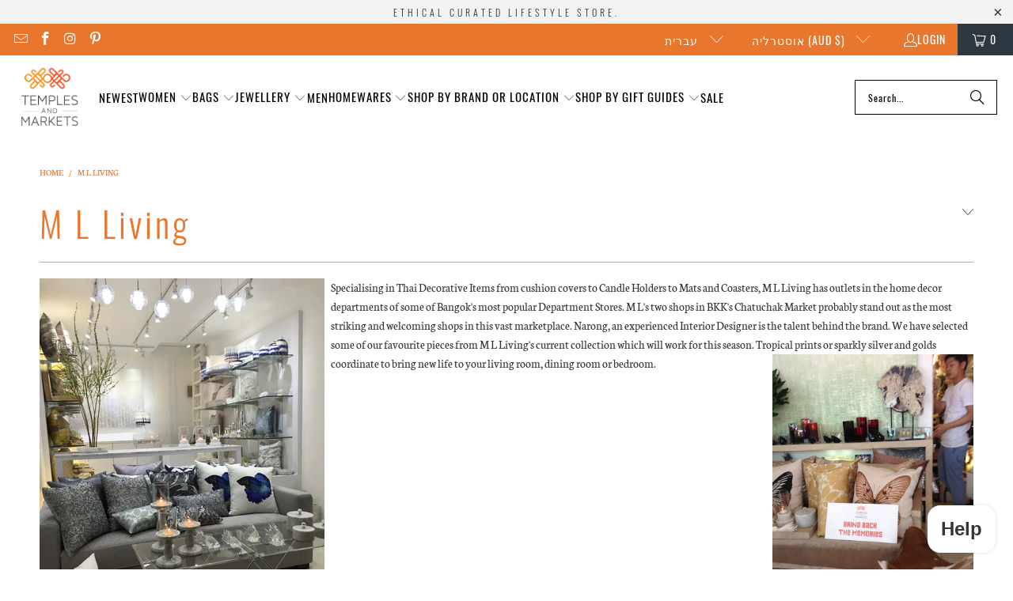

--- FILE ---
content_type: text/html; charset=utf-8
request_url: https://templesandmarkets.com.au/he/collections/m-l-living
body_size: 55442
content:
<!DOCTYPE html>
<html class="no-js no-touch" lang="he">
  <head>
    <script>
    window.Store = window.Store || {};
    window.Store.id = 8602746;
  </script>
    <meta charset="utf-8">
    <meta http-equiv="cleartype" content="on">
    <meta name="robots" content="index,follow">

    <!-- Mobile Specific Metas -->
    <meta name="HandheldFriendly" content="True">
    <meta name="MobileOptimized" content="320">
    <meta name="viewport" content="width=device-width,initial-scale=1">
    <meta name="theme-color" content="#ffffff">

    
    <title>
      M L Living - Temples and Markets
    </title>

    
      <meta name="description" content="Specialising in Thai Decorative Items from cushion covers to Candle Holders to Mats and Coasters, M L Living has outlets in the home decor departments of some of Bangok&#39;s most popular Department Stores. M L&#39;s two shops in BKK&#39;s Chatuchak Market probably stand out as the most striking and welcoming shops in this vast ma"/>
    

    <link rel="preconnect" href="https://fonts.shopifycdn.com" />
    <link rel="preconnect" href="https://cdn.shopify.com" />
    <link rel="preconnect" href="https://cdn.shopifycloud.com" />

    <link rel="dns-prefetch" href="https://v.shopify.com" />
    <link rel="dns-prefetch" href="https://www.youtube.com" />
    <link rel="dns-prefetch" href="https://vimeo.com" />

    <link href="//templesandmarkets.com.au/cdn/shop/t/41/assets/jquery.min.js?v=147293088974801289311709117061" as="script" rel="preload">

    <!-- Stylesheet for Fancybox library -->
    <link rel="stylesheet" href="//templesandmarkets.com.au/cdn/shop/t/41/assets/fancybox.css?v=19278034316635137701709117061" type="text/css" media="all" defer>

    <!-- Stylesheets for Turbo -->
    <link href="//templesandmarkets.com.au/cdn/shop/t/41/assets/styles.css?v=183814277646976937051709622743" rel="stylesheet" type="text/css" media="all" />

    <!-- Icons -->
    
      <link rel="shortcut icon" type="image/x-icon" href="//templesandmarkets.com.au/cdn/shop/t/41/assets/favicon.png?v=148718616098839658131709117061">
    
    <link rel="canonical" href="https://templesandmarkets.com.au/he/collections/m-l-living"/>

    

    

    
      <script src="//templesandmarkets.com.au/cdn/shop/t/41/assets/currencies.js?v=1648699478663843391709117061" defer></script>
    

    
    <script>
      window.PXUTheme = window.PXUTheme || {};
      window.PXUTheme.version = '9.3.0';
      window.PXUTheme.name = 'Turbo';
    </script>
    


    
<template id="price-ui"><span class="price " data-price></span><span class="compare-at-price" data-compare-at-price></span><span class="unit-pricing" data-unit-pricing></span></template>
    <template id="price-ui-badge"><div class="price-ui-badge__sticker price-ui-badge__sticker--">
    <span class="price-ui-badge__sticker-text" data-badge></span>
  </div></template>
    
    <template id="price-ui__price"><span class="money" data-price></span></template>
    <template id="price-ui__price-range"><span class="price-min" data-price-min><span class="money" data-price></span></span> - <span class="price-max" data-price-max><span class="money" data-price></span></span></template>
    <template id="price-ui__unit-pricing"><span class="unit-quantity" data-unit-quantity></span> | <span class="unit-price" data-unit-price><span class="money" data-price></span></span> / <span class="unit-measurement" data-unit-measurement></span></template>
    <template id="price-ui-badge__percent-savings-range">Save up to <span data-price-percent></span>%</template>
    <template id="price-ui-badge__percent-savings">Save <span data-price-percent></span>%</template>
    <template id="price-ui-badge__price-savings-range">Save up to <span class="money" data-price></span></template>
    <template id="price-ui-badge__price-savings">Save <span class="money" data-price></span></template>
    <template id="price-ui-badge__on-sale">Sale</template>
    <template id="price-ui-badge__sold-out">Sold out</template>
    <template id="price-ui-badge__in-stock">In stock</template>
    


    <script>
      
window.PXUTheme = window.PXUTheme || {};


window.PXUTheme.theme_settings = {};
window.PXUTheme.currency = {};
window.PXUTheme.routes = window.PXUTheme.routes || {};


window.PXUTheme.theme_settings.display_tos_checkbox = false;
window.PXUTheme.theme_settings.go_to_checkout = true;
window.PXUTheme.theme_settings.cart_action = "redirect_checkout";
window.PXUTheme.theme_settings.cart_shipping_calculator = false;


window.PXUTheme.theme_settings.collection_swatches = false;
window.PXUTheme.theme_settings.collection_secondary_image = false;


window.PXUTheme.currency.show_multiple_currencies = false;
window.PXUTheme.currency.shop_currency = "AUD";
window.PXUTheme.currency.default_currency = "USD";
window.PXUTheme.currency.display_format = "money_format";
window.PXUTheme.currency.money_format = " ${{amount}}";
window.PXUTheme.currency.money_format_no_currency = " ${{amount}}";
window.PXUTheme.currency.money_format_currency = " ${{amount}} AUD";
window.PXUTheme.currency.native_multi_currency = true;
window.PXUTheme.currency.iso_code = "AUD";
window.PXUTheme.currency.symbol = "$";


window.PXUTheme.theme_settings.display_inventory_left = false;
window.PXUTheme.theme_settings.inventory_threshold = 10;
window.PXUTheme.theme_settings.limit_quantity = true;


window.PXUTheme.theme_settings.menu_position = null;


window.PXUTheme.theme_settings.newsletter_popup = false;
window.PXUTheme.theme_settings.newsletter_popup_days = "14";
window.PXUTheme.theme_settings.newsletter_popup_mobile = false;
window.PXUTheme.theme_settings.newsletter_popup_seconds = 0;


window.PXUTheme.theme_settings.pagination_type = "infinite_scroll";


window.PXUTheme.theme_settings.enable_shopify_collection_badges = false;
window.PXUTheme.theme_settings.quick_shop_thumbnail_position = null;
window.PXUTheme.theme_settings.product_form_style = "select";
window.PXUTheme.theme_settings.sale_banner_enabled = true;
window.PXUTheme.theme_settings.display_savings = false;
window.PXUTheme.theme_settings.display_sold_out_price = false;
window.PXUTheme.theme_settings.free_text = "Free";
window.PXUTheme.theme_settings.video_looping = null;
window.PXUTheme.theme_settings.quick_shop_style = "popup";
window.PXUTheme.theme_settings.hover_enabled = false;


window.PXUTheme.routes.cart_url = "/he/cart";
window.PXUTheme.routes.cart_update_url = "/he/cart/update";
window.PXUTheme.routes.root_url = "/he";
window.PXUTheme.routes.search_url = "/he/search";
window.PXUTheme.routes.all_products_collection_url = "/he/collections/all";
window.PXUTheme.routes.product_recommendations_url = "/he/recommendations/products";
window.PXUTheme.routes.predictive_search_url = "/he/search/suggest";


window.PXUTheme.theme_settings.image_loading_style = "blur-up";


window.PXUTheme.theme_settings.enable_autocomplete = true;


window.PXUTheme.theme_settings.page_dots_enabled = false;
window.PXUTheme.theme_settings.slideshow_arrow_size = "light";


window.PXUTheme.theme_settings.quick_shop_enabled = true;


window.PXUTheme.translation = {};


window.PXUTheme.translation.agree_to_terms_warning = "You must agree with the terms and conditions to checkout.";
window.PXUTheme.translation.one_item_left = "item left";
window.PXUTheme.translation.items_left_text = "items left";
window.PXUTheme.translation.cart_savings_text = "Total Savings";
window.PXUTheme.translation.cart_discount_text = "Discount";
window.PXUTheme.translation.cart_subtotal_text = "Subtotal";
window.PXUTheme.translation.cart_remove_text = "Remove";
window.PXUTheme.translation.cart_free_text = "Free";


window.PXUTheme.translation.newsletter_success_text = "Thank you for joining our mailing list!";


window.PXUTheme.translation.notify_email = "Enter your email address...";
window.PXUTheme.translation.notify_email_value = "Translation missing: he.contact.fields.email";
window.PXUTheme.translation.notify_email_send = "Send";
window.PXUTheme.translation.notify_message_first = "Please notify me when ";
window.PXUTheme.translation.notify_message_last = " becomes available - ";
window.PXUTheme.translation.notify_success_text = "Thanks! We will notify you when this product becomes available!";


window.PXUTheme.translation.add_to_cart = "Add to Cart";
window.PXUTheme.translation.coming_soon_text = "Coming Soon";
window.PXUTheme.translation.sold_out_text = "Sold Out";
window.PXUTheme.translation.sale_text = "Sale";
window.PXUTheme.translation.savings_text = "You Save";
window.PXUTheme.translation.from_text = "from";
window.PXUTheme.translation.new_text = "New";
window.PXUTheme.translation.pre_order_text = "Pre-Order";
window.PXUTheme.translation.unavailable_text = "Unavailable";


window.PXUTheme.translation.all_results = "View all results";
window.PXUTheme.translation.no_results = "Sorry, no results!";


window.PXUTheme.media_queries = {};
window.PXUTheme.media_queries.small = window.matchMedia( "(max-width: 480px)" );
window.PXUTheme.media_queries.medium = window.matchMedia( "(max-width: 798px)" );
window.PXUTheme.media_queries.large = window.matchMedia( "(min-width: 799px)" );
window.PXUTheme.media_queries.larger = window.matchMedia( "(min-width: 960px)" );
window.PXUTheme.media_queries.xlarge = window.matchMedia( "(min-width: 1200px)" );
window.PXUTheme.media_queries.ie10 = window.matchMedia( "all and (-ms-high-contrast: none), (-ms-high-contrast: active)" );
window.PXUTheme.media_queries.tablet = window.matchMedia( "only screen and (min-width: 799px) and (max-width: 1024px)" );
window.PXUTheme.media_queries.mobile_and_tablet = window.matchMedia( "(max-width: 1024px)" );
    </script>

    

    
      <script src="//templesandmarkets.com.au/cdn/shop/t/41/assets/instantclick.min.js?v=20092422000980684151709117061" data-no-instant defer></script>

      <script data-no-instant>
        window.addEventListener('DOMContentLoaded', function() {

          function inIframe() {
            try {
              return window.self !== window.top;
            } catch (e) {
              return true;
            }
          }

          if (!inIframe()){
            InstantClick.on('change', function() {

              $('head script[src*="shopify"]').each(function() {
                var script = document.createElement('script');
                script.type = 'text/javascript';
                script.src = $(this).attr('src');

                $('body').append(script);
              });

              $('body').removeClass('fancybox-active');
              $.fancybox.destroy();

              InstantClick.init();

            });
          }
        });
      </script>
    

    <script>
      
    </script>

    <script>window.performance && window.performance.mark && window.performance.mark('shopify.content_for_header.start');</script><meta name="google-site-verification" content="QbmhejFV48bupggxxo9xZF-4NW-ylD9Joih5844pvk0">
<meta id="shopify-digital-wallet" name="shopify-digital-wallet" content="/8602746/digital_wallets/dialog">
<meta name="shopify-checkout-api-token" content="733c1a0b8fa63e4e7bff11909d11a782">
<meta id="in-context-paypal-metadata" data-shop-id="8602746" data-venmo-supported="false" data-environment="production" data-locale="en_US" data-paypal-v4="true" data-currency="AUD">
<link rel="alternate" type="application/atom+xml" title="Feed" href="/he/collections/m-l-living.atom" />
<link rel="alternate" hreflang="x-default" href="https://templesandmarkets.com.au/collections/m-l-living">
<link rel="alternate" hreflang="en-AU" href="https://templesandmarkets.com.au/collections/m-l-living">
<link rel="alternate" hreflang="de-AU" href="https://templesandmarkets.com.au/de/collections/m-l-living">
<link rel="alternate" hreflang="es-AU" href="https://templesandmarkets.com.au/es/collections/m-l-living">
<link rel="alternate" hreflang="fr-AU" href="https://templesandmarkets.com.au/fr/collections/m-l-living">
<link rel="alternate" hreflang="he-AU" href="https://templesandmarkets.com.au/he/collections/m-l-living">
<link rel="alternate" hreflang="ja-AU" href="https://templesandmarkets.com.au/ja/collections/m-l-living">
<link rel="alternate" type="application/json+oembed" href="https://templesandmarkets.com.au/he/collections/m-l-living.oembed">
<script async="async" src="/checkouts/internal/preloads.js?locale=he-AU"></script>
<link rel="preconnect" href="https://shop.app" crossorigin="anonymous">
<script async="async" src="https://shop.app/checkouts/internal/preloads.js?locale=he-AU&shop_id=8602746" crossorigin="anonymous"></script>
<script id="apple-pay-shop-capabilities" type="application/json">{"shopId":8602746,"countryCode":"AU","currencyCode":"AUD","merchantCapabilities":["supports3DS"],"merchantId":"gid:\/\/shopify\/Shop\/8602746","merchantName":"Temples and Markets","requiredBillingContactFields":["postalAddress","email","phone"],"requiredShippingContactFields":["postalAddress","email","phone"],"shippingType":"shipping","supportedNetworks":["visa","masterCard","amex","jcb"],"total":{"type":"pending","label":"Temples and Markets","amount":"1.00"},"shopifyPaymentsEnabled":true,"supportsSubscriptions":true}</script>
<script id="shopify-features" type="application/json">{"accessToken":"733c1a0b8fa63e4e7bff11909d11a782","betas":["rich-media-storefront-analytics"],"domain":"templesandmarkets.com.au","predictiveSearch":true,"shopId":8602746,"locale":"he"}</script>
<script>var Shopify = Shopify || {};
Shopify.shop = "temples-and-markets.myshopify.com";
Shopify.locale = "he";
Shopify.currency = {"active":"AUD","rate":"1.0"};
Shopify.country = "AU";
Shopify.theme = {"name":"turbo-florence - 2024-02-28","id":140929794287,"schema_name":"Turbo","schema_version":"9.3.0","theme_store_id":null,"role":"main"};
Shopify.theme.handle = "null";
Shopify.theme.style = {"id":null,"handle":null};
Shopify.cdnHost = "templesandmarkets.com.au/cdn";
Shopify.routes = Shopify.routes || {};
Shopify.routes.root = "/he/";</script>
<script type="module">!function(o){(o.Shopify=o.Shopify||{}).modules=!0}(window);</script>
<script>!function(o){function n(){var o=[];function n(){o.push(Array.prototype.slice.apply(arguments))}return n.q=o,n}var t=o.Shopify=o.Shopify||{};t.loadFeatures=n(),t.autoloadFeatures=n()}(window);</script>
<script>
  window.ShopifyPay = window.ShopifyPay || {};
  window.ShopifyPay.apiHost = "shop.app\/pay";
  window.ShopifyPay.redirectState = null;
</script>
<script id="shop-js-analytics" type="application/json">{"pageType":"collection"}</script>
<script defer="defer" async type="module" src="//templesandmarkets.com.au/cdn/shopifycloud/shop-js/modules/v2/client.init-shop-cart-sync_BApSsMSl.en.esm.js"></script>
<script defer="defer" async type="module" src="//templesandmarkets.com.au/cdn/shopifycloud/shop-js/modules/v2/chunk.common_CBoos6YZ.esm.js"></script>
<script type="module">
  await import("//templesandmarkets.com.au/cdn/shopifycloud/shop-js/modules/v2/client.init-shop-cart-sync_BApSsMSl.en.esm.js");
await import("//templesandmarkets.com.au/cdn/shopifycloud/shop-js/modules/v2/chunk.common_CBoos6YZ.esm.js");

  window.Shopify.SignInWithShop?.initShopCartSync?.({"fedCMEnabled":true,"windoidEnabled":true});

</script>
<script>
  window.Shopify = window.Shopify || {};
  if (!window.Shopify.featureAssets) window.Shopify.featureAssets = {};
  window.Shopify.featureAssets['shop-js'] = {"shop-cart-sync":["modules/v2/client.shop-cart-sync_DJczDl9f.en.esm.js","modules/v2/chunk.common_CBoos6YZ.esm.js"],"init-fed-cm":["modules/v2/client.init-fed-cm_BzwGC0Wi.en.esm.js","modules/v2/chunk.common_CBoos6YZ.esm.js"],"init-windoid":["modules/v2/client.init-windoid_BS26ThXS.en.esm.js","modules/v2/chunk.common_CBoos6YZ.esm.js"],"shop-cash-offers":["modules/v2/client.shop-cash-offers_DthCPNIO.en.esm.js","modules/v2/chunk.common_CBoos6YZ.esm.js","modules/v2/chunk.modal_Bu1hFZFC.esm.js"],"shop-button":["modules/v2/client.shop-button_D_JX508o.en.esm.js","modules/v2/chunk.common_CBoos6YZ.esm.js"],"init-shop-email-lookup-coordinator":["modules/v2/client.init-shop-email-lookup-coordinator_DFwWcvrS.en.esm.js","modules/v2/chunk.common_CBoos6YZ.esm.js"],"shop-toast-manager":["modules/v2/client.shop-toast-manager_tEhgP2F9.en.esm.js","modules/v2/chunk.common_CBoos6YZ.esm.js"],"shop-login-button":["modules/v2/client.shop-login-button_DwLgFT0K.en.esm.js","modules/v2/chunk.common_CBoos6YZ.esm.js","modules/v2/chunk.modal_Bu1hFZFC.esm.js"],"avatar":["modules/v2/client.avatar_BTnouDA3.en.esm.js"],"init-shop-cart-sync":["modules/v2/client.init-shop-cart-sync_BApSsMSl.en.esm.js","modules/v2/chunk.common_CBoos6YZ.esm.js"],"pay-button":["modules/v2/client.pay-button_BuNmcIr_.en.esm.js","modules/v2/chunk.common_CBoos6YZ.esm.js"],"init-shop-for-new-customer-accounts":["modules/v2/client.init-shop-for-new-customer-accounts_DrjXSI53.en.esm.js","modules/v2/client.shop-login-button_DwLgFT0K.en.esm.js","modules/v2/chunk.common_CBoos6YZ.esm.js","modules/v2/chunk.modal_Bu1hFZFC.esm.js"],"init-customer-accounts-sign-up":["modules/v2/client.init-customer-accounts-sign-up_TlVCiykN.en.esm.js","modules/v2/client.shop-login-button_DwLgFT0K.en.esm.js","modules/v2/chunk.common_CBoos6YZ.esm.js","modules/v2/chunk.modal_Bu1hFZFC.esm.js"],"shop-follow-button":["modules/v2/client.shop-follow-button_C5D3XtBb.en.esm.js","modules/v2/chunk.common_CBoos6YZ.esm.js","modules/v2/chunk.modal_Bu1hFZFC.esm.js"],"checkout-modal":["modules/v2/client.checkout-modal_8TC_1FUY.en.esm.js","modules/v2/chunk.common_CBoos6YZ.esm.js","modules/v2/chunk.modal_Bu1hFZFC.esm.js"],"init-customer-accounts":["modules/v2/client.init-customer-accounts_C0Oh2ljF.en.esm.js","modules/v2/client.shop-login-button_DwLgFT0K.en.esm.js","modules/v2/chunk.common_CBoos6YZ.esm.js","modules/v2/chunk.modal_Bu1hFZFC.esm.js"],"lead-capture":["modules/v2/client.lead-capture_Cq0gfm7I.en.esm.js","modules/v2/chunk.common_CBoos6YZ.esm.js","modules/v2/chunk.modal_Bu1hFZFC.esm.js"],"shop-login":["modules/v2/client.shop-login_BmtnoEUo.en.esm.js","modules/v2/chunk.common_CBoos6YZ.esm.js","modules/v2/chunk.modal_Bu1hFZFC.esm.js"],"payment-terms":["modules/v2/client.payment-terms_BHOWV7U_.en.esm.js","modules/v2/chunk.common_CBoos6YZ.esm.js","modules/v2/chunk.modal_Bu1hFZFC.esm.js"]};
</script>
<script>(function() {
  var isLoaded = false;
  function asyncLoad() {
    if (isLoaded) return;
    isLoaded = true;
    var urls = ["\/\/static.zotabox.com\/a\/4\/a4e0ee7541b5560f6341696d4a958d66\/widgets.js?shop=temples-and-markets.myshopify.com","https:\/\/chimpstatic.com\/mcjs-connected\/js\/users\/9ecbeb3ccad30fd0f8bd1be23\/c9817927683f2961f994bb015.js?shop=temples-and-markets.myshopify.com","https:\/\/shopifyapp.rontar.com\/ScriptTags\/onlinestore.js?advId=23828\u0026audienceId=22019dba-46a1-4f60-86e1-49283987a17a\u0026priceId=4995\u0026shop=temples-and-markets.myshopify.com","https:\/\/formbuilder.hulkapps.com\/skeletopapp.js?shop=temples-and-markets.myshopify.com","https:\/\/cdn.shopify.com\/s\/files\/1\/0035\/4474\/4006\/t\/1\/assets\/ba_fb_8602746.js?6327138\u0026shop=temples-and-markets.myshopify.com","https:\/\/cdn.recovermycart.com\/scripts\/keepcart\/CartJS.min.js?shop=temples-and-markets.myshopify.com\u0026shop=temples-and-markets.myshopify.com","https:\/\/static.zotabox.com\/a\/4\/a4e0ee7541b5560f6341696d4a958d66\/widgets.js?shop=temples-and-markets.myshopify.com","https:\/\/cdn.one.store\/javascript\/dist\/1.0\/jcr-widget.js?account_id=shopify:temples-and-markets.myshopify.com\u0026shop=temples-and-markets.myshopify.com","https:\/\/shopify-widget.route.com\/shopify.widget.js?shop=temples-and-markets.myshopify.com","https:\/\/s3.eu-west-1.amazonaws.com\/production-klarna-il-shopify-osm\/c3d88faaccfe38f80c12c3720c99d87fd3161a3a\/temples-and-markets.myshopify.com-1709618622976.js?shop=temples-and-markets.myshopify.com","https:\/\/cdn.hextom.com\/js\/multicurrencyconverter.js?shop=temples-and-markets.myshopify.com"];
    for (var i = 0; i < urls.length; i++) {
      var s = document.createElement('script');
      s.type = 'text/javascript';
      s.async = true;
      s.src = urls[i];
      var x = document.getElementsByTagName('script')[0];
      x.parentNode.insertBefore(s, x);
    }
  };
  if(window.attachEvent) {
    window.attachEvent('onload', asyncLoad);
  } else {
    window.addEventListener('load', asyncLoad, false);
  }
})();</script>
<script id="__st">var __st={"a":8602746,"offset":39600,"reqid":"95a2d91e-a77c-4e1d-8ed6-21ffa78d9dae-1768887761","pageurl":"templesandmarkets.com.au\/he\/collections\/m-l-living","u":"134c43609bfe","p":"collection","rtyp":"collection","rid":87698945};</script>
<script>window.ShopifyPaypalV4VisibilityTracking = true;</script>
<script id="captcha-bootstrap">!function(){'use strict';const t='contact',e='account',n='new_comment',o=[[t,t],['blogs',n],['comments',n],[t,'customer']],c=[[e,'customer_login'],[e,'guest_login'],[e,'recover_customer_password'],[e,'create_customer']],r=t=>t.map((([t,e])=>`form[action*='/${t}']:not([data-nocaptcha='true']) input[name='form_type'][value='${e}']`)).join(','),a=t=>()=>t?[...document.querySelectorAll(t)].map((t=>t.form)):[];function s(){const t=[...o],e=r(t);return a(e)}const i='password',u='form_key',d=['recaptcha-v3-token','g-recaptcha-response','h-captcha-response',i],f=()=>{try{return window.sessionStorage}catch{return}},m='__shopify_v',_=t=>t.elements[u];function p(t,e,n=!1){try{const o=window.sessionStorage,c=JSON.parse(o.getItem(e)),{data:r}=function(t){const{data:e,action:n}=t;return t[m]||n?{data:e,action:n}:{data:t,action:n}}(c);for(const[e,n]of Object.entries(r))t.elements[e]&&(t.elements[e].value=n);n&&o.removeItem(e)}catch(o){console.error('form repopulation failed',{error:o})}}const l='form_type',E='cptcha';function T(t){t.dataset[E]=!0}const w=window,h=w.document,L='Shopify',v='ce_forms',y='captcha';let A=!1;((t,e)=>{const n=(g='f06e6c50-85a8-45c8-87d0-21a2b65856fe',I='https://cdn.shopify.com/shopifycloud/storefront-forms-hcaptcha/ce_storefront_forms_captcha_hcaptcha.v1.5.2.iife.js',D={infoText:'Protected by hCaptcha',privacyText:'Privacy',termsText:'Terms'},(t,e,n)=>{const o=w[L][v],c=o.bindForm;if(c)return c(t,g,e,D).then(n);var r;o.q.push([[t,g,e,D],n]),r=I,A||(h.body.append(Object.assign(h.createElement('script'),{id:'captcha-provider',async:!0,src:r})),A=!0)});var g,I,D;w[L]=w[L]||{},w[L][v]=w[L][v]||{},w[L][v].q=[],w[L][y]=w[L][y]||{},w[L][y].protect=function(t,e){n(t,void 0,e),T(t)},Object.freeze(w[L][y]),function(t,e,n,w,h,L){const[v,y,A,g]=function(t,e,n){const i=e?o:[],u=t?c:[],d=[...i,...u],f=r(d),m=r(i),_=r(d.filter((([t,e])=>n.includes(e))));return[a(f),a(m),a(_),s()]}(w,h,L),I=t=>{const e=t.target;return e instanceof HTMLFormElement?e:e&&e.form},D=t=>v().includes(t);t.addEventListener('submit',(t=>{const e=I(t);if(!e)return;const n=D(e)&&!e.dataset.hcaptchaBound&&!e.dataset.recaptchaBound,o=_(e),c=g().includes(e)&&(!o||!o.value);(n||c)&&t.preventDefault(),c&&!n&&(function(t){try{if(!f())return;!function(t){const e=f();if(!e)return;const n=_(t);if(!n)return;const o=n.value;o&&e.removeItem(o)}(t);const e=Array.from(Array(32),(()=>Math.random().toString(36)[2])).join('');!function(t,e){_(t)||t.append(Object.assign(document.createElement('input'),{type:'hidden',name:u})),t.elements[u].value=e}(t,e),function(t,e){const n=f();if(!n)return;const o=[...t.querySelectorAll(`input[type='${i}']`)].map((({name:t})=>t)),c=[...d,...o],r={};for(const[a,s]of new FormData(t).entries())c.includes(a)||(r[a]=s);n.setItem(e,JSON.stringify({[m]:1,action:t.action,data:r}))}(t,e)}catch(e){console.error('failed to persist form',e)}}(e),e.submit())}));const S=(t,e)=>{t&&!t.dataset[E]&&(n(t,e.some((e=>e===t))),T(t))};for(const o of['focusin','change'])t.addEventListener(o,(t=>{const e=I(t);D(e)&&S(e,y())}));const B=e.get('form_key'),M=e.get(l),P=B&&M;t.addEventListener('DOMContentLoaded',(()=>{const t=y();if(P)for(const e of t)e.elements[l].value===M&&p(e,B);[...new Set([...A(),...v().filter((t=>'true'===t.dataset.shopifyCaptcha))])].forEach((e=>S(e,t)))}))}(h,new URLSearchParams(w.location.search),n,t,e,['guest_login'])})(!0,!1)}();</script>
<script integrity="sha256-4kQ18oKyAcykRKYeNunJcIwy7WH5gtpwJnB7kiuLZ1E=" data-source-attribution="shopify.loadfeatures" defer="defer" src="//templesandmarkets.com.au/cdn/shopifycloud/storefront/assets/storefront/load_feature-a0a9edcb.js" crossorigin="anonymous"></script>
<script crossorigin="anonymous" defer="defer" src="//templesandmarkets.com.au/cdn/shopifycloud/storefront/assets/shopify_pay/storefront-65b4c6d7.js?v=20250812"></script>
<script data-source-attribution="shopify.dynamic_checkout.dynamic.init">var Shopify=Shopify||{};Shopify.PaymentButton=Shopify.PaymentButton||{isStorefrontPortableWallets:!0,init:function(){window.Shopify.PaymentButton.init=function(){};var t=document.createElement("script");t.src="https://templesandmarkets.com.au/cdn/shopifycloud/portable-wallets/latest/portable-wallets.he.js",t.type="module",document.head.appendChild(t)}};
</script>
<script data-source-attribution="shopify.dynamic_checkout.buyer_consent">
  function portableWalletsHideBuyerConsent(e){var t=document.getElementById("shopify-buyer-consent"),n=document.getElementById("shopify-subscription-policy-button");t&&n&&(t.classList.add("hidden"),t.setAttribute("aria-hidden","true"),n.removeEventListener("click",e))}function portableWalletsShowBuyerConsent(e){var t=document.getElementById("shopify-buyer-consent"),n=document.getElementById("shopify-subscription-policy-button");t&&n&&(t.classList.remove("hidden"),t.removeAttribute("aria-hidden"),n.addEventListener("click",e))}window.Shopify?.PaymentButton&&(window.Shopify.PaymentButton.hideBuyerConsent=portableWalletsHideBuyerConsent,window.Shopify.PaymentButton.showBuyerConsent=portableWalletsShowBuyerConsent);
</script>
<script data-source-attribution="shopify.dynamic_checkout.cart.bootstrap">document.addEventListener("DOMContentLoaded",(function(){function t(){return document.querySelector("shopify-accelerated-checkout-cart, shopify-accelerated-checkout")}if(t())Shopify.PaymentButton.init();else{new MutationObserver((function(e,n){t()&&(Shopify.PaymentButton.init(),n.disconnect())})).observe(document.body,{childList:!0,subtree:!0})}}));
</script>
<link id="shopify-accelerated-checkout-styles" rel="stylesheet" media="screen" href="https://templesandmarkets.com.au/cdn/shopifycloud/portable-wallets/latest/accelerated-checkout-backwards-compat.css" crossorigin="anonymous">
<style id="shopify-accelerated-checkout-cart">
        #shopify-buyer-consent {
  margin-top: 1em;
  display: inline-block;
  width: 100%;
}

#shopify-buyer-consent.hidden {
  display: none;
}

#shopify-subscription-policy-button {
  background: none;
  border: none;
  padding: 0;
  text-decoration: underline;
  font-size: inherit;
  cursor: pointer;
}

#shopify-subscription-policy-button::before {
  box-shadow: none;
}

      </style>

<script>window.performance && window.performance.mark && window.performance.mark('shopify.content_for_header.end');</script>

    

<meta name="author" content="Temples and Markets">
<meta property="og:url" content="https://templesandmarkets.com.au/he/collections/m-l-living">
<meta property="og:site_name" content="Temples and Markets">




  <meta property="og:type" content="product.group">
  <meta property="og:title" content="M L Living">
  
    <meta property="og:image" content="https://templesandmarkets.com.au/cdn/shop/collections/m-l-livingtemples-and-markets_600x.png?v=1550710137">
    <meta property="og:image:secure_url" content="https://templesandmarkets.com.au/cdn/shop/collections/m-l-livingtemples-and-markets_600x.png?v=1550710137">
    <meta property="og:image:width" content="1983">
    <meta property="og:image:height" content="2000">
    <meta property="og:image:alt" content="M L Living-Temples and Markets">
  
  
    
    <meta property="og:image" content="https://templesandmarkets.com.au/cdn/shop/products/black-and-grey-leaves-cushion-cover-cushion-covers-ml-living_600x.jpg?v=1576449200">
    <meta property="og:image:secure_url" content="https://templesandmarkets.com.au/cdn/shop/products/black-and-grey-leaves-cushion-cover-cushion-covers-ml-living_600x.jpg?v=1576449200">
  



  <meta property="og:description" content="Specialising in Thai Decorative Items from cushion covers to Candle Holders to Mats and Coasters, M L Living has outlets in the home decor departments of some of Bangok&#39;s most popular Department Stores. M L&#39;s two shops in BKK&#39;s Chatuchak Market probably stand out as the most striking and welcoming shops in this vast ma">




<meta name="twitter:card" content="summary">



    
    
  <!-- BEGIN app block: shopify://apps/klaviyo-email-marketing-sms/blocks/klaviyo-onsite-embed/2632fe16-c075-4321-a88b-50b567f42507 -->












  <script async src="https://static.klaviyo.com/onsite/js/Qk48qF/klaviyo.js?company_id=Qk48qF"></script>
  <script>!function(){if(!window.klaviyo){window._klOnsite=window._klOnsite||[];try{window.klaviyo=new Proxy({},{get:function(n,i){return"push"===i?function(){var n;(n=window._klOnsite).push.apply(n,arguments)}:function(){for(var n=arguments.length,o=new Array(n),w=0;w<n;w++)o[w]=arguments[w];var t="function"==typeof o[o.length-1]?o.pop():void 0,e=new Promise((function(n){window._klOnsite.push([i].concat(o,[function(i){t&&t(i),n(i)}]))}));return e}}})}catch(n){window.klaviyo=window.klaviyo||[],window.klaviyo.push=function(){var n;(n=window._klOnsite).push.apply(n,arguments)}}}}();</script>

  




  <script>
    window.klaviyoReviewsProductDesignMode = false
  </script>







<!-- END app block --><!-- BEGIN app block: shopify://apps/judge-me-reviews/blocks/judgeme_core/61ccd3b1-a9f2-4160-9fe9-4fec8413e5d8 --><!-- Start of Judge.me Core -->






<link rel="dns-prefetch" href="https://cdnwidget.judge.me">
<link rel="dns-prefetch" href="https://cdn.judge.me">
<link rel="dns-prefetch" href="https://cdn1.judge.me">
<link rel="dns-prefetch" href="https://api.judge.me">

<script data-cfasync='false' class='jdgm-settings-script'>window.jdgmSettings={"pagination":5,"disable_web_reviews":false,"badge_no_review_text":"No reviews","badge_n_reviews_text":"{{ n }} review/reviews","badge_star_color":"#dc5a19","hide_badge_preview_if_no_reviews":true,"badge_hide_text":false,"enforce_center_preview_badge":false,"widget_title":"Customer Reviews","widget_open_form_text":"Write a review","widget_close_form_text":"Cancel review","widget_refresh_page_text":"Refresh page","widget_summary_text":"Based on {{ number_of_reviews }} review/reviews","widget_no_review_text":"Be the first to write a review","widget_name_field_text":"Display name","widget_verified_name_field_text":"Verified Name (public)","widget_name_placeholder_text":"Display name","widget_required_field_error_text":"This field is required.","widget_email_field_text":"Email address","widget_verified_email_field_text":"Verified Email (private, can not be edited)","widget_email_placeholder_text":"Your email address","widget_email_field_error_text":"Please enter a valid email address.","widget_rating_field_text":"Rating","widget_review_title_field_text":"Review Title","widget_review_title_placeholder_text":"Give your review a title","widget_review_body_field_text":"Review content","widget_review_body_placeholder_text":"Start writing here...","widget_pictures_field_text":"Picture/Video (optional)","widget_submit_review_text":"Submit Review","widget_submit_verified_review_text":"Submit Verified Review","widget_submit_success_msg_with_auto_publish":"Thank you! Please refresh the page in a few moments to see your review. You can remove or edit your review by logging into \u003ca href='https://judge.me/login' target='_blank' rel='nofollow noopener'\u003eJudge.me\u003c/a\u003e","widget_submit_success_msg_no_auto_publish":"Thank you! Your review will be published as soon as it is approved by the shop admin. You can remove or edit your review by logging into \u003ca href='https://judge.me/login' target='_blank' rel='nofollow noopener'\u003eJudge.me\u003c/a\u003e","widget_show_default_reviews_out_of_total_text":"Showing {{ n_reviews_shown }} out of {{ n_reviews }} reviews.","widget_show_all_link_text":"Show all","widget_show_less_link_text":"Show less","widget_author_said_text":"{{ reviewer_name }} said:","widget_days_text":"{{ n }} days ago","widget_weeks_text":"{{ n }} week/weeks ago","widget_months_text":"{{ n }} month/months ago","widget_years_text":"{{ n }} year/years ago","widget_yesterday_text":"Yesterday","widget_today_text":"Today","widget_replied_text":"\u003e\u003e {{ shop_name }} replied:","widget_read_more_text":"Read more","widget_reviewer_name_as_initial":"","widget_rating_filter_color":"","widget_rating_filter_see_all_text":"See all reviews","widget_sorting_most_recent_text":"Most Recent","widget_sorting_highest_rating_text":"Highest Rating","widget_sorting_lowest_rating_text":"Lowest Rating","widget_sorting_with_pictures_text":"Only Pictures","widget_sorting_most_helpful_text":"Most Helpful","widget_open_question_form_text":"Ask a question","widget_reviews_subtab_text":"Reviews","widget_questions_subtab_text":"Questions","widget_question_label_text":"Question","widget_answer_label_text":"Answer","widget_question_placeholder_text":"Write your question here","widget_submit_question_text":"Submit Question","widget_question_submit_success_text":"Thank you for your question! We will notify you once it gets answered.","widget_star_color":"#dc5a19","verified_badge_text":"Verified","verified_badge_bg_color":"","verified_badge_text_color":"","verified_badge_placement":"left-of-reviewer-name","widget_review_max_height":"","widget_hide_border":false,"widget_social_share":false,"widget_thumb":false,"widget_review_location_show":false,"widget_location_format":"country_iso_code","all_reviews_include_out_of_store_products":true,"all_reviews_out_of_store_text":"(out of store)","all_reviews_pagination":100,"all_reviews_product_name_prefix_text":"about","enable_review_pictures":true,"enable_question_anwser":false,"widget_theme":"","review_date_format":"mm/dd/yyyy","default_sort_method":"most-recent","widget_product_reviews_subtab_text":"Product Reviews","widget_shop_reviews_subtab_text":"Shop Reviews","widget_other_products_reviews_text":"Reviews for other products","widget_store_reviews_subtab_text":"Store reviews","widget_no_store_reviews_text":"This store hasn't received any reviews yet","widget_web_restriction_product_reviews_text":"This product hasn't received any reviews yet","widget_no_items_text":"No items found","widget_show_more_text":"Show more","widget_write_a_store_review_text":"Write a Store Review","widget_other_languages_heading":"Reviews in Other Languages","widget_translate_review_text":"Translate review to {{ language }}","widget_translating_review_text":"Translating...","widget_show_original_translation_text":"Show original ({{ language }})","widget_translate_review_failed_text":"Review couldn't be translated.","widget_translate_review_retry_text":"Retry","widget_translate_review_try_again_later_text":"Try again later","show_product_url_for_grouped_product":false,"widget_sorting_pictures_first_text":"Pictures First","show_pictures_on_all_rev_page_mobile":false,"show_pictures_on_all_rev_page_desktop":false,"floating_tab_hide_mobile_install_preference":false,"floating_tab_button_name":"★ Reviews","floating_tab_title":"Let customers speak for us","floating_tab_button_color":"","floating_tab_button_background_color":"","floating_tab_url":"","floating_tab_url_enabled":true,"floating_tab_tab_style":"text","all_reviews_text_badge_text":"Customers rate us {{ shop.metafields.judgeme.all_reviews_rating | round: 1 }}/5 based on {{ shop.metafields.judgeme.all_reviews_count }} reviews.","all_reviews_text_badge_text_branded_style":"{{ shop.metafields.judgeme.all_reviews_rating | round: 1 }} out of 5 stars based on {{ shop.metafields.judgeme.all_reviews_count }} reviews","is_all_reviews_text_badge_a_link":false,"show_stars_for_all_reviews_text_badge":false,"all_reviews_text_badge_url":"","all_reviews_text_style":"text","all_reviews_text_color_style":"judgeme_brand_color","all_reviews_text_color":"#108474","all_reviews_text_show_jm_brand":true,"featured_carousel_show_header":true,"featured_carousel_title":"Let customers speak for us","testimonials_carousel_title":"Customers are saying","videos_carousel_title":"Real customer stories","cards_carousel_title":"Customers are saying","featured_carousel_count_text":"from {{ n }} reviews","featured_carousel_add_link_to_all_reviews_page":false,"featured_carousel_url":"","featured_carousel_show_images":true,"featured_carousel_autoslide_interval":5,"featured_carousel_arrows_on_the_sides":false,"featured_carousel_height":300,"featured_carousel_width":80,"featured_carousel_image_size":0,"featured_carousel_image_height":250,"featured_carousel_arrow_color":"#eeeeee","verified_count_badge_style":"vintage","verified_count_badge_orientation":"horizontal","verified_count_badge_color_style":"judgeme_brand_color","verified_count_badge_color":"#108474","is_verified_count_badge_a_link":false,"verified_count_badge_url":"","verified_count_badge_show_jm_brand":true,"widget_rating_preset_default":5,"widget_first_sub_tab":"product-reviews","widget_show_histogram":true,"widget_histogram_use_custom_color":false,"widget_pagination_use_custom_color":false,"widget_star_use_custom_color":true,"widget_verified_badge_use_custom_color":false,"widget_write_review_use_custom_color":false,"picture_reminder_submit_button":"Upload Pictures","enable_review_videos":false,"mute_video_by_default":false,"widget_sorting_videos_first_text":"Videos First","widget_review_pending_text":"Pending","featured_carousel_items_for_large_screen":3,"social_share_options_order":"Facebook,Twitter","remove_microdata_snippet":true,"disable_json_ld":false,"enable_json_ld_products":false,"preview_badge_show_question_text":false,"preview_badge_no_question_text":"No questions","preview_badge_n_question_text":"{{ number_of_questions }} question/questions","qa_badge_show_icon":false,"qa_badge_position":"same-row","remove_judgeme_branding":false,"widget_add_search_bar":false,"widget_search_bar_placeholder":"Search","widget_sorting_verified_only_text":"Verified only","featured_carousel_theme":"default","featured_carousel_show_rating":true,"featured_carousel_show_title":true,"featured_carousel_show_body":true,"featured_carousel_show_date":false,"featured_carousel_show_reviewer":true,"featured_carousel_show_product":false,"featured_carousel_header_background_color":"#108474","featured_carousel_header_text_color":"#ffffff","featured_carousel_name_product_separator":"reviewed","featured_carousel_full_star_background":"#108474","featured_carousel_empty_star_background":"#dadada","featured_carousel_vertical_theme_background":"#f9fafb","featured_carousel_verified_badge_enable":false,"featured_carousel_verified_badge_color":"#108474","featured_carousel_border_style":"round","featured_carousel_review_line_length_limit":3,"featured_carousel_more_reviews_button_text":"Read more reviews","featured_carousel_view_product_button_text":"View product","all_reviews_page_load_reviews_on":"scroll","all_reviews_page_load_more_text":"Load More Reviews","disable_fb_tab_reviews":false,"enable_ajax_cdn_cache":false,"widget_public_name_text":"displayed publicly like","default_reviewer_name":"John Smith","default_reviewer_name_has_non_latin":true,"widget_reviewer_anonymous":"Anonymous","medals_widget_title":"Judge.me Review Medals","medals_widget_background_color":"#f9fafb","medals_widget_position":"footer_all_pages","medals_widget_border_color":"#f9fafb","medals_widget_verified_text_position":"left","medals_widget_use_monochromatic_version":false,"medals_widget_elements_color":"#108474","show_reviewer_avatar":true,"widget_invalid_yt_video_url_error_text":"Not a YouTube video URL","widget_max_length_field_error_text":"Please enter no more than {0} characters.","widget_show_country_flag":false,"widget_show_collected_via_shop_app":true,"widget_verified_by_shop_badge_style":"light","widget_verified_by_shop_text":"Verified by Shop","widget_show_photo_gallery":false,"widget_load_with_code_splitting":true,"widget_ugc_install_preference":false,"widget_ugc_title":"Made by us, Shared by you","widget_ugc_subtitle":"Tag us to see your picture featured in our page","widget_ugc_arrows_color":"#ffffff","widget_ugc_primary_button_text":"Buy Now","widget_ugc_primary_button_background_color":"#108474","widget_ugc_primary_button_text_color":"#ffffff","widget_ugc_primary_button_border_width":"0","widget_ugc_primary_button_border_style":"none","widget_ugc_primary_button_border_color":"#108474","widget_ugc_primary_button_border_radius":"25","widget_ugc_secondary_button_text":"Load More","widget_ugc_secondary_button_background_color":"#ffffff","widget_ugc_secondary_button_text_color":"#108474","widget_ugc_secondary_button_border_width":"2","widget_ugc_secondary_button_border_style":"solid","widget_ugc_secondary_button_border_color":"#108474","widget_ugc_secondary_button_border_radius":"25","widget_ugc_reviews_button_text":"View Reviews","widget_ugc_reviews_button_background_color":"#ffffff","widget_ugc_reviews_button_text_color":"#108474","widget_ugc_reviews_button_border_width":"2","widget_ugc_reviews_button_border_style":"solid","widget_ugc_reviews_button_border_color":"#108474","widget_ugc_reviews_button_border_radius":"25","widget_ugc_reviews_button_link_to":"judgeme-reviews-page","widget_ugc_show_post_date":true,"widget_ugc_max_width":"800","widget_rating_metafield_value_type":true,"widget_primary_color":"#108474","widget_enable_secondary_color":false,"widget_secondary_color":"#edf5f5","widget_summary_average_rating_text":"{{ average_rating }} out of 5","widget_media_grid_title":"Customer photos \u0026 videos","widget_media_grid_see_more_text":"See more","widget_round_style":false,"widget_show_product_medals":true,"widget_verified_by_judgeme_text":"Verified by Judge.me","widget_show_store_medals":true,"widget_verified_by_judgeme_text_in_store_medals":"Verified by Judge.me","widget_media_field_exceed_quantity_message":"Sorry, we can only accept {{ max_media }} for one review.","widget_media_field_exceed_limit_message":"{{ file_name }} is too large, please select a {{ media_type }} less than {{ size_limit }}MB.","widget_review_submitted_text":"Review Submitted!","widget_question_submitted_text":"Question Submitted!","widget_close_form_text_question":"Cancel","widget_write_your_answer_here_text":"Write your answer here","widget_enabled_branded_link":true,"widget_show_collected_by_judgeme":false,"widget_reviewer_name_color":"","widget_write_review_text_color":"","widget_write_review_bg_color":"","widget_collected_by_judgeme_text":"collected by Judge.me","widget_pagination_type":"standard","widget_load_more_text":"Load More","widget_load_more_color":"#108474","widget_full_review_text":"Full Review","widget_read_more_reviews_text":"Read More Reviews","widget_read_questions_text":"Read Questions","widget_questions_and_answers_text":"Questions \u0026 Answers","widget_verified_by_text":"Verified by","widget_verified_text":"Verified","widget_number_of_reviews_text":"{{ number_of_reviews }} reviews","widget_back_button_text":"Back","widget_next_button_text":"Next","widget_custom_forms_filter_button":"Filters","custom_forms_style":"vertical","widget_show_review_information":false,"how_reviews_are_collected":"How reviews are collected?","widget_show_review_keywords":false,"widget_gdpr_statement":"How we use your data: We'll only contact you about the review you left, and only if necessary. By submitting your review, you agree to Judge.me's \u003ca href='https://judge.me/terms' target='_blank' rel='nofollow noopener'\u003eterms\u003c/a\u003e, \u003ca href='https://judge.me/privacy' target='_blank' rel='nofollow noopener'\u003eprivacy\u003c/a\u003e and \u003ca href='https://judge.me/content-policy' target='_blank' rel='nofollow noopener'\u003econtent\u003c/a\u003e policies.","widget_multilingual_sorting_enabled":false,"widget_translate_review_content_enabled":false,"widget_translate_review_content_method":"manual","popup_widget_review_selection":"automatically_with_pictures","popup_widget_round_border_style":true,"popup_widget_show_title":true,"popup_widget_show_body":true,"popup_widget_show_reviewer":false,"popup_widget_show_product":true,"popup_widget_show_pictures":true,"popup_widget_use_review_picture":true,"popup_widget_show_on_home_page":true,"popup_widget_show_on_product_page":true,"popup_widget_show_on_collection_page":true,"popup_widget_show_on_cart_page":true,"popup_widget_position":"bottom_left","popup_widget_first_review_delay":5,"popup_widget_duration":5,"popup_widget_interval":5,"popup_widget_review_count":5,"popup_widget_hide_on_mobile":true,"review_snippet_widget_round_border_style":true,"review_snippet_widget_card_color":"#FFFFFF","review_snippet_widget_slider_arrows_background_color":"#FFFFFF","review_snippet_widget_slider_arrows_color":"#000000","review_snippet_widget_star_color":"#108474","show_product_variant":false,"all_reviews_product_variant_label_text":"Variant: ","widget_show_verified_branding":false,"widget_ai_summary_title":"Customers say","widget_ai_summary_disclaimer":"AI-powered review summary based on recent customer reviews","widget_show_ai_summary":false,"widget_show_ai_summary_bg":false,"widget_show_review_title_input":true,"redirect_reviewers_invited_via_email":"review_widget","request_store_review_after_product_review":false,"request_review_other_products_in_order":false,"review_form_color_scheme":"default","review_form_corner_style":"square","review_form_star_color":{},"review_form_text_color":"#333333","review_form_background_color":"#ffffff","review_form_field_background_color":"#fafafa","review_form_button_color":{},"review_form_button_text_color":"#ffffff","review_form_modal_overlay_color":"#000000","review_content_screen_title_text":"How would you rate this product?","review_content_introduction_text":"We would love it if you would share a bit about your experience.","store_review_form_title_text":"How would you rate this store?","store_review_form_introduction_text":"We would love it if you would share a bit about your experience.","show_review_guidance_text":true,"one_star_review_guidance_text":"Poor","five_star_review_guidance_text":"Great","customer_information_screen_title_text":"About you","customer_information_introduction_text":"Please tell us more about you.","custom_questions_screen_title_text":"Your experience in more detail","custom_questions_introduction_text":"Here are a few questions to help us understand more about your experience.","review_submitted_screen_title_text":"Thanks for your review!","review_submitted_screen_thank_you_text":"We are processing it and it will appear on the store soon.","review_submitted_screen_email_verification_text":"Please confirm your email by clicking the link we just sent you. This helps us keep reviews authentic.","review_submitted_request_store_review_text":"Would you like to share your experience of shopping with us?","review_submitted_review_other_products_text":"Would you like to review these products?","store_review_screen_title_text":"Would you like to share your experience of shopping with us?","store_review_introduction_text":"We value your feedback and use it to improve. Please share any thoughts or suggestions you have.","reviewer_media_screen_title_picture_text":"Share a picture","reviewer_media_introduction_picture_text":"Upload a photo to support your review.","reviewer_media_screen_title_video_text":"Share a video","reviewer_media_introduction_video_text":"Upload a video to support your review.","reviewer_media_screen_title_picture_or_video_text":"Share a picture or video","reviewer_media_introduction_picture_or_video_text":"Upload a photo or video to support your review.","reviewer_media_youtube_url_text":"Paste your Youtube URL here","advanced_settings_next_step_button_text":"Next","advanced_settings_close_review_button_text":"Close","modal_write_review_flow":false,"write_review_flow_required_text":"Required","write_review_flow_privacy_message_text":"We respect your privacy.","write_review_flow_anonymous_text":"Post review as anonymous","write_review_flow_visibility_text":"This won't be visible to other customers.","write_review_flow_multiple_selection_help_text":"Select as many as you like","write_review_flow_single_selection_help_text":"Select one option","write_review_flow_required_field_error_text":"This field is required","write_review_flow_invalid_email_error_text":"Please enter a valid email address","write_review_flow_max_length_error_text":"Max. {{ max_length }} characters.","write_review_flow_media_upload_text":"\u003cb\u003eClick to upload\u003c/b\u003e or drag and drop","write_review_flow_gdpr_statement":"We'll only contact you about your review if necessary. By submitting your review, you agree to our \u003ca href='https://judge.me/terms' target='_blank' rel='nofollow noopener'\u003eterms and conditions\u003c/a\u003e and \u003ca href='https://judge.me/privacy' target='_blank' rel='nofollow noopener'\u003eprivacy policy\u003c/a\u003e.","rating_only_reviews_enabled":false,"show_negative_reviews_help_screen":false,"new_review_flow_help_screen_rating_threshold":3,"negative_review_resolution_screen_title_text":"Tell us more","negative_review_resolution_text":"Your experience matters to us. If there were issues with your purchase, we're here to help. Feel free to reach out to us, we'd love the opportunity to make things right.","negative_review_resolution_button_text":"Contact us","negative_review_resolution_proceed_with_review_text":"Leave a review","negative_review_resolution_subject":"Issue with purchase from {{ shop_name }}.{{ order_name }}","preview_badge_collection_page_install_status":false,"widget_review_custom_css":"","preview_badge_custom_css":"","preview_badge_stars_count":"5-stars","featured_carousel_custom_css":"","floating_tab_custom_css":"","all_reviews_widget_custom_css":"","medals_widget_custom_css":"","verified_badge_custom_css":"","all_reviews_text_custom_css":"","transparency_badges_collected_via_store_invite":false,"transparency_badges_from_another_provider":false,"transparency_badges_collected_from_store_visitor":false,"transparency_badges_collected_by_verified_review_provider":false,"transparency_badges_earned_reward":false,"transparency_badges_collected_via_store_invite_text":"Review collected via store invitation","transparency_badges_from_another_provider_text":"Review collected from another provider","transparency_badges_collected_from_store_visitor_text":"Review collected from a store visitor","transparency_badges_written_in_google_text":"Review written in Google","transparency_badges_written_in_etsy_text":"Review written in Etsy","transparency_badges_written_in_shop_app_text":"Review written in Shop App","transparency_badges_earned_reward_text":"Review earned a reward for future purchase","product_review_widget_per_page":10,"widget_store_review_label_text":"Review about the store","checkout_comment_extension_title_on_product_page":"Customer Comments","checkout_comment_extension_num_latest_comment_show":5,"checkout_comment_extension_format":"name_and_timestamp","checkout_comment_customer_name":"last_initial","checkout_comment_comment_notification":true,"preview_badge_collection_page_install_preference":true,"preview_badge_home_page_install_preference":false,"preview_badge_product_page_install_preference":true,"review_widget_install_preference":"above-related","review_carousel_install_preference":false,"floating_reviews_tab_install_preference":"none","verified_reviews_count_badge_install_preference":false,"all_reviews_text_install_preference":false,"review_widget_best_location":false,"judgeme_medals_install_preference":false,"review_widget_revamp_enabled":false,"review_widget_qna_enabled":false,"review_widget_header_theme":"minimal","review_widget_widget_title_enabled":true,"review_widget_header_text_size":"medium","review_widget_header_text_weight":"regular","review_widget_average_rating_style":"compact","review_widget_bar_chart_enabled":true,"review_widget_bar_chart_type":"numbers","review_widget_bar_chart_style":"standard","review_widget_expanded_media_gallery_enabled":false,"review_widget_reviews_section_theme":"standard","review_widget_image_style":"thumbnails","review_widget_review_image_ratio":"square","review_widget_stars_size":"medium","review_widget_verified_badge":"standard_text","review_widget_review_title_text_size":"medium","review_widget_review_text_size":"medium","review_widget_review_text_length":"medium","review_widget_number_of_columns_desktop":3,"review_widget_carousel_transition_speed":5,"review_widget_custom_questions_answers_display":"always","review_widget_button_text_color":"#FFFFFF","review_widget_text_color":"#000000","review_widget_lighter_text_color":"#7B7B7B","review_widget_corner_styling":"soft","review_widget_review_word_singular":"review","review_widget_review_word_plural":"reviews","review_widget_voting_label":"Helpful?","review_widget_shop_reply_label":"Reply from {{ shop_name }}:","review_widget_filters_title":"Filters","qna_widget_question_word_singular":"Question","qna_widget_question_word_plural":"Questions","qna_widget_answer_reply_label":"Answer from {{ answerer_name }}:","qna_content_screen_title_text":"Ask a question about this product","qna_widget_question_required_field_error_text":"Please enter your question.","qna_widget_flow_gdpr_statement":"We'll only contact you about your question if necessary. By submitting your question, you agree to our \u003ca href='https://judge.me/terms' target='_blank' rel='nofollow noopener'\u003eterms and conditions\u003c/a\u003e and \u003ca href='https://judge.me/privacy' target='_blank' rel='nofollow noopener'\u003eprivacy policy\u003c/a\u003e.","qna_widget_question_submitted_text":"Thanks for your question!","qna_widget_close_form_text_question":"Close","qna_widget_question_submit_success_text":"We’ll notify you by email when your question is answered.","all_reviews_widget_v2025_enabled":false,"all_reviews_widget_v2025_header_theme":"default","all_reviews_widget_v2025_widget_title_enabled":true,"all_reviews_widget_v2025_header_text_size":"medium","all_reviews_widget_v2025_header_text_weight":"regular","all_reviews_widget_v2025_average_rating_style":"compact","all_reviews_widget_v2025_bar_chart_enabled":true,"all_reviews_widget_v2025_bar_chart_type":"numbers","all_reviews_widget_v2025_bar_chart_style":"standard","all_reviews_widget_v2025_expanded_media_gallery_enabled":false,"all_reviews_widget_v2025_show_store_medals":true,"all_reviews_widget_v2025_show_photo_gallery":true,"all_reviews_widget_v2025_show_review_keywords":false,"all_reviews_widget_v2025_show_ai_summary":false,"all_reviews_widget_v2025_show_ai_summary_bg":false,"all_reviews_widget_v2025_add_search_bar":false,"all_reviews_widget_v2025_default_sort_method":"most-recent","all_reviews_widget_v2025_reviews_per_page":10,"all_reviews_widget_v2025_reviews_section_theme":"default","all_reviews_widget_v2025_image_style":"thumbnails","all_reviews_widget_v2025_review_image_ratio":"square","all_reviews_widget_v2025_stars_size":"medium","all_reviews_widget_v2025_verified_badge":"bold_badge","all_reviews_widget_v2025_review_title_text_size":"medium","all_reviews_widget_v2025_review_text_size":"medium","all_reviews_widget_v2025_review_text_length":"medium","all_reviews_widget_v2025_number_of_columns_desktop":3,"all_reviews_widget_v2025_carousel_transition_speed":5,"all_reviews_widget_v2025_custom_questions_answers_display":"always","all_reviews_widget_v2025_show_product_variant":false,"all_reviews_widget_v2025_show_reviewer_avatar":true,"all_reviews_widget_v2025_reviewer_name_as_initial":"","all_reviews_widget_v2025_review_location_show":false,"all_reviews_widget_v2025_location_format":"","all_reviews_widget_v2025_show_country_flag":false,"all_reviews_widget_v2025_verified_by_shop_badge_style":"light","all_reviews_widget_v2025_social_share":false,"all_reviews_widget_v2025_social_share_options_order":"Facebook,Twitter,LinkedIn,Pinterest","all_reviews_widget_v2025_pagination_type":"standard","all_reviews_widget_v2025_button_text_color":"#FFFFFF","all_reviews_widget_v2025_text_color":"#000000","all_reviews_widget_v2025_lighter_text_color":"#7B7B7B","all_reviews_widget_v2025_corner_styling":"soft","all_reviews_widget_v2025_title":"Customer reviews","all_reviews_widget_v2025_ai_summary_title":"Customers say about this store","all_reviews_widget_v2025_no_review_text":"Be the first to write a review","platform":"shopify","branding_url":"https://app.judge.me/reviews/stores/templesandmarkets.com.au","branding_text":"Powered by Judge.me","locale":"en","reply_name":"Temples and Markets","widget_version":"2.1","footer":true,"autopublish":true,"review_dates":true,"enable_custom_form":false,"shop_use_review_site":true,"shop_locale":"en","enable_multi_locales_translations":false,"show_review_title_input":true,"review_verification_email_status":"always","can_be_branded":true,"reply_name_text":"Temples and Markets"};</script> <style class='jdgm-settings-style'>.jdgm-xx{left:0}:not(.jdgm-prev-badge__stars)>.jdgm-star{color:#dc5a19}.jdgm-histogram .jdgm-star.jdgm-star{color:#dc5a19}.jdgm-preview-badge .jdgm-star.jdgm-star{color:#dc5a19}.jdgm-prev-badge[data-average-rating='0.00']{display:none !important}.jdgm-author-all-initials{display:none !important}.jdgm-author-last-initial{display:none !important}.jdgm-rev-widg__title{visibility:hidden}.jdgm-rev-widg__summary-text{visibility:hidden}.jdgm-prev-badge__text{visibility:hidden}.jdgm-rev__replier:before{content:'Temples and Markets'}.jdgm-rev__prod-link-prefix:before{content:'about'}.jdgm-rev__variant-label:before{content:'Variant: '}.jdgm-rev__out-of-store-text:before{content:'(out of store)'}@media only screen and (min-width: 768px){.jdgm-rev__pics .jdgm-rev_all-rev-page-picture-separator,.jdgm-rev__pics .jdgm-rev__product-picture{display:none}}@media only screen and (max-width: 768px){.jdgm-rev__pics .jdgm-rev_all-rev-page-picture-separator,.jdgm-rev__pics .jdgm-rev__product-picture{display:none}}.jdgm-preview-badge[data-template="index"]{display:none !important}.jdgm-verified-count-badget[data-from-snippet="true"]{display:none !important}.jdgm-carousel-wrapper[data-from-snippet="true"]{display:none !important}.jdgm-all-reviews-text[data-from-snippet="true"]{display:none !important}.jdgm-medals-section[data-from-snippet="true"]{display:none !important}.jdgm-ugc-media-wrapper[data-from-snippet="true"]{display:none !important}.jdgm-rev__transparency-badge[data-badge-type="review_collected_via_store_invitation"]{display:none !important}.jdgm-rev__transparency-badge[data-badge-type="review_collected_from_another_provider"]{display:none !important}.jdgm-rev__transparency-badge[data-badge-type="review_collected_from_store_visitor"]{display:none !important}.jdgm-rev__transparency-badge[data-badge-type="review_written_in_etsy"]{display:none !important}.jdgm-rev__transparency-badge[data-badge-type="review_written_in_google_business"]{display:none !important}.jdgm-rev__transparency-badge[data-badge-type="review_written_in_shop_app"]{display:none !important}.jdgm-rev__transparency-badge[data-badge-type="review_earned_for_future_purchase"]{display:none !important}
</style> <style class='jdgm-settings-style'></style>

  
  
  
  <style class='jdgm-miracle-styles'>
  @-webkit-keyframes jdgm-spin{0%{-webkit-transform:rotate(0deg);-ms-transform:rotate(0deg);transform:rotate(0deg)}100%{-webkit-transform:rotate(359deg);-ms-transform:rotate(359deg);transform:rotate(359deg)}}@keyframes jdgm-spin{0%{-webkit-transform:rotate(0deg);-ms-transform:rotate(0deg);transform:rotate(0deg)}100%{-webkit-transform:rotate(359deg);-ms-transform:rotate(359deg);transform:rotate(359deg)}}@font-face{font-family:'JudgemeStar';src:url("[data-uri]") format("woff");font-weight:normal;font-style:normal}.jdgm-star{font-family:'JudgemeStar';display:inline !important;text-decoration:none !important;padding:0 4px 0 0 !important;margin:0 !important;font-weight:bold;opacity:1;-webkit-font-smoothing:antialiased;-moz-osx-font-smoothing:grayscale}.jdgm-star:hover{opacity:1}.jdgm-star:last-of-type{padding:0 !important}.jdgm-star.jdgm--on:before{content:"\e000"}.jdgm-star.jdgm--off:before{content:"\e001"}.jdgm-star.jdgm--half:before{content:"\e002"}.jdgm-widget *{margin:0;line-height:1.4;-webkit-box-sizing:border-box;-moz-box-sizing:border-box;box-sizing:border-box;-webkit-overflow-scrolling:touch}.jdgm-hidden{display:none !important;visibility:hidden !important}.jdgm-temp-hidden{display:none}.jdgm-spinner{width:40px;height:40px;margin:auto;border-radius:50%;border-top:2px solid #eee;border-right:2px solid #eee;border-bottom:2px solid #eee;border-left:2px solid #ccc;-webkit-animation:jdgm-spin 0.8s infinite linear;animation:jdgm-spin 0.8s infinite linear}.jdgm-prev-badge{display:block !important}

</style>


  
  
   


<script data-cfasync='false' class='jdgm-script'>
!function(e){window.jdgm=window.jdgm||{},jdgm.CDN_HOST="https://cdnwidget.judge.me/",jdgm.CDN_HOST_ALT="https://cdn2.judge.me/cdn/widget_frontend/",jdgm.API_HOST="https://api.judge.me/",jdgm.CDN_BASE_URL="https://cdn.shopify.com/extensions/019bd8d1-7316-7084-ad16-a5cae1fbcea4/judgeme-extensions-298/assets/",
jdgm.docReady=function(d){(e.attachEvent?"complete"===e.readyState:"loading"!==e.readyState)?
setTimeout(d,0):e.addEventListener("DOMContentLoaded",d)},jdgm.loadCSS=function(d,t,o,a){
!o&&jdgm.loadCSS.requestedUrls.indexOf(d)>=0||(jdgm.loadCSS.requestedUrls.push(d),
(a=e.createElement("link")).rel="stylesheet",a.class="jdgm-stylesheet",a.media="nope!",
a.href=d,a.onload=function(){this.media="all",t&&setTimeout(t)},e.body.appendChild(a))},
jdgm.loadCSS.requestedUrls=[],jdgm.loadJS=function(e,d){var t=new XMLHttpRequest;
t.onreadystatechange=function(){4===t.readyState&&(Function(t.response)(),d&&d(t.response))},
t.open("GET",e),t.onerror=function(){if(e.indexOf(jdgm.CDN_HOST)===0&&jdgm.CDN_HOST_ALT!==jdgm.CDN_HOST){var f=e.replace(jdgm.CDN_HOST,jdgm.CDN_HOST_ALT);jdgm.loadJS(f,d)}},t.send()},jdgm.docReady((function(){(window.jdgmLoadCSS||e.querySelectorAll(
".jdgm-widget, .jdgm-all-reviews-page").length>0)&&(jdgmSettings.widget_load_with_code_splitting?
parseFloat(jdgmSettings.widget_version)>=3?jdgm.loadCSS(jdgm.CDN_HOST+"widget_v3/base.css"):
jdgm.loadCSS(jdgm.CDN_HOST+"widget/base.css"):jdgm.loadCSS(jdgm.CDN_HOST+"shopify_v2.css"),
jdgm.loadJS(jdgm.CDN_HOST+"loa"+"der.js"))}))}(document);
</script>
<noscript><link rel="stylesheet" type="text/css" media="all" href="https://cdnwidget.judge.me/shopify_v2.css"></noscript>

<!-- BEGIN app snippet: theme_fix_tags --><script>
  (function() {
    var jdgmThemeFixes = null;
    if (!jdgmThemeFixes) return;
    var thisThemeFix = jdgmThemeFixes[Shopify.theme.id];
    if (!thisThemeFix) return;

    if (thisThemeFix.html) {
      document.addEventListener("DOMContentLoaded", function() {
        var htmlDiv = document.createElement('div');
        htmlDiv.classList.add('jdgm-theme-fix-html');
        htmlDiv.innerHTML = thisThemeFix.html;
        document.body.append(htmlDiv);
      });
    };

    if (thisThemeFix.css) {
      var styleTag = document.createElement('style');
      styleTag.classList.add('jdgm-theme-fix-style');
      styleTag.innerHTML = thisThemeFix.css;
      document.head.append(styleTag);
    };

    if (thisThemeFix.js) {
      var scriptTag = document.createElement('script');
      scriptTag.classList.add('jdgm-theme-fix-script');
      scriptTag.innerHTML = thisThemeFix.js;
      document.head.append(scriptTag);
    };
  })();
</script>
<!-- END app snippet -->
<!-- End of Judge.me Core -->



<!-- END app block --><script src="https://cdn.shopify.com/extensions/019bd8d1-7316-7084-ad16-a5cae1fbcea4/judgeme-extensions-298/assets/loader.js" type="text/javascript" defer="defer"></script>
<script src="https://cdn.shopify.com/extensions/e4b3a77b-20c9-4161-b1bb-deb87046128d/inbox-1253/assets/inbox-chat-loader.js" type="text/javascript" defer="defer"></script>
<script src="https://cdn.shopify.com/extensions/019bc5da-5ba6-7e9a-9888-a6222a70d7c3/js-client-214/assets/pushowl-shopify.js" type="text/javascript" defer="defer"></script>
<link href="https://monorail-edge.shopifysvc.com" rel="dns-prefetch">
<script>(function(){if ("sendBeacon" in navigator && "performance" in window) {try {var session_token_from_headers = performance.getEntriesByType('navigation')[0].serverTiming.find(x => x.name == '_s').description;} catch {var session_token_from_headers = undefined;}var session_cookie_matches = document.cookie.match(/_shopify_s=([^;]*)/);var session_token_from_cookie = session_cookie_matches && session_cookie_matches.length === 2 ? session_cookie_matches[1] : "";var session_token = session_token_from_headers || session_token_from_cookie || "";function handle_abandonment_event(e) {var entries = performance.getEntries().filter(function(entry) {return /monorail-edge.shopifysvc.com/.test(entry.name);});if (!window.abandonment_tracked && entries.length === 0) {window.abandonment_tracked = true;var currentMs = Date.now();var navigation_start = performance.timing.navigationStart;var payload = {shop_id: 8602746,url: window.location.href,navigation_start,duration: currentMs - navigation_start,session_token,page_type: "collection"};window.navigator.sendBeacon("https://monorail-edge.shopifysvc.com/v1/produce", JSON.stringify({schema_id: "online_store_buyer_site_abandonment/1.1",payload: payload,metadata: {event_created_at_ms: currentMs,event_sent_at_ms: currentMs}}));}}window.addEventListener('pagehide', handle_abandonment_event);}}());</script>
<script id="web-pixels-manager-setup">(function e(e,d,r,n,o){if(void 0===o&&(o={}),!Boolean(null===(a=null===(i=window.Shopify)||void 0===i?void 0:i.analytics)||void 0===a?void 0:a.replayQueue)){var i,a;window.Shopify=window.Shopify||{};var t=window.Shopify;t.analytics=t.analytics||{};var s=t.analytics;s.replayQueue=[],s.publish=function(e,d,r){return s.replayQueue.push([e,d,r]),!0};try{self.performance.mark("wpm:start")}catch(e){}var l=function(){var e={modern:/Edge?\/(1{2}[4-9]|1[2-9]\d|[2-9]\d{2}|\d{4,})\.\d+(\.\d+|)|Firefox\/(1{2}[4-9]|1[2-9]\d|[2-9]\d{2}|\d{4,})\.\d+(\.\d+|)|Chrom(ium|e)\/(9{2}|\d{3,})\.\d+(\.\d+|)|(Maci|X1{2}).+ Version\/(15\.\d+|(1[6-9]|[2-9]\d|\d{3,})\.\d+)([,.]\d+|)( \(\w+\)|)( Mobile\/\w+|) Safari\/|Chrome.+OPR\/(9{2}|\d{3,})\.\d+\.\d+|(CPU[ +]OS|iPhone[ +]OS|CPU[ +]iPhone|CPU IPhone OS|CPU iPad OS)[ +]+(15[._]\d+|(1[6-9]|[2-9]\d|\d{3,})[._]\d+)([._]\d+|)|Android:?[ /-](13[3-9]|1[4-9]\d|[2-9]\d{2}|\d{4,})(\.\d+|)(\.\d+|)|Android.+Firefox\/(13[5-9]|1[4-9]\d|[2-9]\d{2}|\d{4,})\.\d+(\.\d+|)|Android.+Chrom(ium|e)\/(13[3-9]|1[4-9]\d|[2-9]\d{2}|\d{4,})\.\d+(\.\d+|)|SamsungBrowser\/([2-9]\d|\d{3,})\.\d+/,legacy:/Edge?\/(1[6-9]|[2-9]\d|\d{3,})\.\d+(\.\d+|)|Firefox\/(5[4-9]|[6-9]\d|\d{3,})\.\d+(\.\d+|)|Chrom(ium|e)\/(5[1-9]|[6-9]\d|\d{3,})\.\d+(\.\d+|)([\d.]+$|.*Safari\/(?![\d.]+ Edge\/[\d.]+$))|(Maci|X1{2}).+ Version\/(10\.\d+|(1[1-9]|[2-9]\d|\d{3,})\.\d+)([,.]\d+|)( \(\w+\)|)( Mobile\/\w+|) Safari\/|Chrome.+OPR\/(3[89]|[4-9]\d|\d{3,})\.\d+\.\d+|(CPU[ +]OS|iPhone[ +]OS|CPU[ +]iPhone|CPU IPhone OS|CPU iPad OS)[ +]+(10[._]\d+|(1[1-9]|[2-9]\d|\d{3,})[._]\d+)([._]\d+|)|Android:?[ /-](13[3-9]|1[4-9]\d|[2-9]\d{2}|\d{4,})(\.\d+|)(\.\d+|)|Mobile Safari.+OPR\/([89]\d|\d{3,})\.\d+\.\d+|Android.+Firefox\/(13[5-9]|1[4-9]\d|[2-9]\d{2}|\d{4,})\.\d+(\.\d+|)|Android.+Chrom(ium|e)\/(13[3-9]|1[4-9]\d|[2-9]\d{2}|\d{4,})\.\d+(\.\d+|)|Android.+(UC? ?Browser|UCWEB|U3)[ /]?(15\.([5-9]|\d{2,})|(1[6-9]|[2-9]\d|\d{3,})\.\d+)\.\d+|SamsungBrowser\/(5\.\d+|([6-9]|\d{2,})\.\d+)|Android.+MQ{2}Browser\/(14(\.(9|\d{2,})|)|(1[5-9]|[2-9]\d|\d{3,})(\.\d+|))(\.\d+|)|K[Aa][Ii]OS\/(3\.\d+|([4-9]|\d{2,})\.\d+)(\.\d+|)/},d=e.modern,r=e.legacy,n=navigator.userAgent;return n.match(d)?"modern":n.match(r)?"legacy":"unknown"}(),u="modern"===l?"modern":"legacy",c=(null!=n?n:{modern:"",legacy:""})[u],f=function(e){return[e.baseUrl,"/wpm","/b",e.hashVersion,"modern"===e.buildTarget?"m":"l",".js"].join("")}({baseUrl:d,hashVersion:r,buildTarget:u}),m=function(e){var d=e.version,r=e.bundleTarget,n=e.surface,o=e.pageUrl,i=e.monorailEndpoint;return{emit:function(e){var a=e.status,t=e.errorMsg,s=(new Date).getTime(),l=JSON.stringify({metadata:{event_sent_at_ms:s},events:[{schema_id:"web_pixels_manager_load/3.1",payload:{version:d,bundle_target:r,page_url:o,status:a,surface:n,error_msg:t},metadata:{event_created_at_ms:s}}]});if(!i)return console&&console.warn&&console.warn("[Web Pixels Manager] No Monorail endpoint provided, skipping logging."),!1;try{return self.navigator.sendBeacon.bind(self.navigator)(i,l)}catch(e){}var u=new XMLHttpRequest;try{return u.open("POST",i,!0),u.setRequestHeader("Content-Type","text/plain"),u.send(l),!0}catch(e){return console&&console.warn&&console.warn("[Web Pixels Manager] Got an unhandled error while logging to Monorail."),!1}}}}({version:r,bundleTarget:l,surface:e.surface,pageUrl:self.location.href,monorailEndpoint:e.monorailEndpoint});try{o.browserTarget=l,function(e){var d=e.src,r=e.async,n=void 0===r||r,o=e.onload,i=e.onerror,a=e.sri,t=e.scriptDataAttributes,s=void 0===t?{}:t,l=document.createElement("script"),u=document.querySelector("head"),c=document.querySelector("body");if(l.async=n,l.src=d,a&&(l.integrity=a,l.crossOrigin="anonymous"),s)for(var f in s)if(Object.prototype.hasOwnProperty.call(s,f))try{l.dataset[f]=s[f]}catch(e){}if(o&&l.addEventListener("load",o),i&&l.addEventListener("error",i),u)u.appendChild(l);else{if(!c)throw new Error("Did not find a head or body element to append the script");c.appendChild(l)}}({src:f,async:!0,onload:function(){if(!function(){var e,d;return Boolean(null===(d=null===(e=window.Shopify)||void 0===e?void 0:e.analytics)||void 0===d?void 0:d.initialized)}()){var d=window.webPixelsManager.init(e)||void 0;if(d){var r=window.Shopify.analytics;r.replayQueue.forEach((function(e){var r=e[0],n=e[1],o=e[2];d.publishCustomEvent(r,n,o)})),r.replayQueue=[],r.publish=d.publishCustomEvent,r.visitor=d.visitor,r.initialized=!0}}},onerror:function(){return m.emit({status:"failed",errorMsg:"".concat(f," has failed to load")})},sri:function(e){var d=/^sha384-[A-Za-z0-9+/=]+$/;return"string"==typeof e&&d.test(e)}(c)?c:"",scriptDataAttributes:o}),m.emit({status:"loading"})}catch(e){m.emit({status:"failed",errorMsg:(null==e?void 0:e.message)||"Unknown error"})}}})({shopId: 8602746,storefrontBaseUrl: "https://templesandmarkets.com.au",extensionsBaseUrl: "https://extensions.shopifycdn.com/cdn/shopifycloud/web-pixels-manager",monorailEndpoint: "https://monorail-edge.shopifysvc.com/unstable/produce_batch",surface: "storefront-renderer",enabledBetaFlags: ["2dca8a86"],webPixelsConfigList: [{"id":"1743159535","configuration":"{\"accountID\":\"Qk48qF\",\"webPixelConfig\":\"eyJlbmFibGVBZGRlZFRvQ2FydEV2ZW50cyI6IHRydWV9\"}","eventPayloadVersion":"v1","runtimeContext":"STRICT","scriptVersion":"524f6c1ee37bacdca7657a665bdca589","type":"APP","apiClientId":123074,"privacyPurposes":["ANALYTICS","MARKETING"],"dataSharingAdjustments":{"protectedCustomerApprovalScopes":["read_customer_address","read_customer_email","read_customer_name","read_customer_personal_data","read_customer_phone"]}},{"id":"980549871","configuration":"{\"webPixelName\":\"Judge.me\"}","eventPayloadVersion":"v1","runtimeContext":"STRICT","scriptVersion":"34ad157958823915625854214640f0bf","type":"APP","apiClientId":683015,"privacyPurposes":["ANALYTICS"],"dataSharingAdjustments":{"protectedCustomerApprovalScopes":["read_customer_email","read_customer_name","read_customer_personal_data","read_customer_phone"]}},{"id":"726794479","configuration":"{\"subdomain\": \"temples-and-markets\"}","eventPayloadVersion":"v1","runtimeContext":"STRICT","scriptVersion":"69e1bed23f1568abe06fb9d113379033","type":"APP","apiClientId":1615517,"privacyPurposes":["ANALYTICS","MARKETING","SALE_OF_DATA"],"dataSharingAdjustments":{"protectedCustomerApprovalScopes":["read_customer_address","read_customer_email","read_customer_name","read_customer_personal_data","read_customer_phone"]}},{"id":"523665647","configuration":"{\"config\":\"{\\\"pixel_id\\\":\\\"G-CVHMLP42ZW\\\",\\\"target_country\\\":\\\"AU\\\",\\\"gtag_events\\\":[{\\\"type\\\":\\\"search\\\",\\\"action_label\\\":\\\"G-CVHMLP42ZW\\\"},{\\\"type\\\":\\\"begin_checkout\\\",\\\"action_label\\\":\\\"G-CVHMLP42ZW\\\"},{\\\"type\\\":\\\"view_item\\\",\\\"action_label\\\":[\\\"G-CVHMLP42ZW\\\",\\\"MC-TKHDK2NPSL\\\"]},{\\\"type\\\":\\\"purchase\\\",\\\"action_label\\\":[\\\"G-CVHMLP42ZW\\\",\\\"MC-TKHDK2NPSL\\\"]},{\\\"type\\\":\\\"page_view\\\",\\\"action_label\\\":[\\\"G-CVHMLP42ZW\\\",\\\"MC-TKHDK2NPSL\\\"]},{\\\"type\\\":\\\"add_payment_info\\\",\\\"action_label\\\":\\\"G-CVHMLP42ZW\\\"},{\\\"type\\\":\\\"add_to_cart\\\",\\\"action_label\\\":\\\"G-CVHMLP42ZW\\\"}],\\\"enable_monitoring_mode\\\":false}\"}","eventPayloadVersion":"v1","runtimeContext":"OPEN","scriptVersion":"b2a88bafab3e21179ed38636efcd8a93","type":"APP","apiClientId":1780363,"privacyPurposes":[],"dataSharingAdjustments":{"protectedCustomerApprovalScopes":["read_customer_address","read_customer_email","read_customer_name","read_customer_personal_data","read_customer_phone"]}},{"id":"207192303","configuration":"{\"pixel_id\":\"762452640557232\",\"pixel_type\":\"facebook_pixel\",\"metaapp_system_user_token\":\"-\"}","eventPayloadVersion":"v1","runtimeContext":"OPEN","scriptVersion":"ca16bc87fe92b6042fbaa3acc2fbdaa6","type":"APP","apiClientId":2329312,"privacyPurposes":["ANALYTICS","MARKETING","SALE_OF_DATA"],"dataSharingAdjustments":{"protectedCustomerApprovalScopes":["read_customer_address","read_customer_email","read_customer_name","read_customer_personal_data","read_customer_phone"]}},{"id":"75596015","configuration":"{\"tagID\":\"2612922387737\"}","eventPayloadVersion":"v1","runtimeContext":"STRICT","scriptVersion":"18031546ee651571ed29edbe71a3550b","type":"APP","apiClientId":3009811,"privacyPurposes":["ANALYTICS","MARKETING","SALE_OF_DATA"],"dataSharingAdjustments":{"protectedCustomerApprovalScopes":["read_customer_address","read_customer_email","read_customer_name","read_customer_personal_data","read_customer_phone"]}},{"id":"shopify-app-pixel","configuration":"{}","eventPayloadVersion":"v1","runtimeContext":"STRICT","scriptVersion":"0450","apiClientId":"shopify-pixel","type":"APP","privacyPurposes":["ANALYTICS","MARKETING"]},{"id":"shopify-custom-pixel","eventPayloadVersion":"v1","runtimeContext":"LAX","scriptVersion":"0450","apiClientId":"shopify-pixel","type":"CUSTOM","privacyPurposes":["ANALYTICS","MARKETING"]}],isMerchantRequest: false,initData: {"shop":{"name":"Temples and Markets","paymentSettings":{"currencyCode":"AUD"},"myshopifyDomain":"temples-and-markets.myshopify.com","countryCode":"AU","storefrontUrl":"https:\/\/templesandmarkets.com.au\/he"},"customer":null,"cart":null,"checkout":null,"productVariants":[],"purchasingCompany":null},},"https://templesandmarkets.com.au/cdn","fcfee988w5aeb613cpc8e4bc33m6693e112",{"modern":"","legacy":""},{"shopId":"8602746","storefrontBaseUrl":"https:\/\/templesandmarkets.com.au","extensionBaseUrl":"https:\/\/extensions.shopifycdn.com\/cdn\/shopifycloud\/web-pixels-manager","surface":"storefront-renderer","enabledBetaFlags":"[\"2dca8a86\"]","isMerchantRequest":"false","hashVersion":"fcfee988w5aeb613cpc8e4bc33m6693e112","publish":"custom","events":"[[\"page_viewed\",{}],[\"collection_viewed\",{\"collection\":{\"id\":\"87698945\",\"title\":\"M L Living\",\"productVariants\":[{\"price\":{\"amount\":22.5,\"currencyCode\":\"AUD\"},\"product\":{\"title\":\"Black and Grey Leaves Cushion Cover\",\"vendor\":\"ML Living\",\"id\":\"2304423041\",\"untranslatedTitle\":\"Black and Grey Leaves Cushion Cover\",\"url\":\"\/he\/products\/black-and-grey-leaves-cushion-cover\",\"type\":\"Cushion Covers\"},\"id\":\"7578584129\",\"image\":{\"src\":\"\/\/templesandmarkets.com.au\/cdn\/shop\/products\/black-and-grey-leaves-cushion-cover-cushion-covers-ml-living.jpg?v=1576449200\"},\"sku\":\"MLCCBlackleaves\",\"title\":\"Default Title\",\"untranslatedTitle\":\"Default Title\"},{\"price\":{\"amount\":27.5,\"currencyCode\":\"AUD\"},\"product\":{\"title\":\"Black and Silver Cushion Cover\",\"vendor\":\"ML Living\",\"id\":\"2304644353\",\"untranslatedTitle\":\"Black and Silver Cushion Cover\",\"url\":\"\/he\/products\/black-and-silver-cushion-cover\",\"type\":\"Cushion Covers\"},\"id\":\"7579435137\",\"image\":{\"src\":\"\/\/templesandmarkets.com.au\/cdn\/shop\/products\/black-and-silver-cushion-cover-cushion-covers-ml-living.jpg?v=1576449243\"},\"sku\":\"MLCCBlackleaves\",\"title\":\"Default Title\",\"untranslatedTitle\":\"Default Title\"},{\"price\":{\"amount\":27.5,\"currencyCode\":\"AUD\"},\"product\":{\"title\":\"Bronze Diagonal Lines Sequinned Cushion Cover\",\"vendor\":\"ML Living\",\"id\":\"2299197953\",\"untranslatedTitle\":\"Bronze Diagonal Lines Sequinned Cushion Cover\",\"url\":\"\/he\/products\/bronze-diagonal-lines-sequinned-cushion-cover\",\"type\":\"Cushion Covers\"},\"id\":\"7559521473\",\"image\":{\"src\":\"\/\/templesandmarkets.com.au\/cdn\/shop\/products\/bronze-diagonal-lines-sequinned-cushion-cover-cushion-covers-ml-living.jpg?v=1576449176\"},\"sku\":\"MLCCbronzesequindiagonal\",\"title\":\"Default Title\",\"untranslatedTitle\":\"Default Title\"},{\"price\":{\"amount\":24.5,\"currencyCode\":\"AUD\"},\"product\":{\"title\":\"Brown Butterfly Cushion Cover\",\"vendor\":\"ML Living\",\"id\":\"6599182279\",\"untranslatedTitle\":\"Brown Butterfly Cushion Cover\",\"url\":\"\/he\/products\/brown-butterfly-cushion-cover\",\"type\":\"Cushion Covers\"},\"id\":\"21010276615\",\"image\":{\"src\":\"\/\/templesandmarkets.com.au\/cdn\/shop\/products\/brown-butterfly-cushion-cover-cushion-covers-ml-living.jpg?v=1576455418\"},\"sku\":\"MLCCbrownbutterfly\",\"title\":\"Default Title\",\"untranslatedTitle\":\"Default Title\"},{\"price\":{\"amount\":27.5,\"currencyCode\":\"AUD\"},\"product\":{\"title\":\"Brown Sequinned Cushion Cover\",\"vendor\":\"ML Living\",\"id\":\"6600267783\",\"untranslatedTitle\":\"Brown Sequinned Cushion Cover\",\"url\":\"\/he\/products\/brown-sequinned-cushion-cover\",\"type\":\"Cushion Covers\"},\"id\":\"21014001671\",\"image\":{\"src\":\"\/\/templesandmarkets.com.au\/cdn\/shop\/products\/brown-sequinned-cushion-cover-cushion-covers-ml-living.jpg?v=1576455485\"},\"sku\":\"MLCCbrownsequin\",\"title\":\"Default Title\",\"untranslatedTitle\":\"Default Title\"},{\"price\":{\"amount\":4.5,\"currencyCode\":\"AUD\"},\"product\":{\"title\":\"Dark Bronze Rectangular Place Mat\",\"vendor\":\"ML Living\",\"id\":\"2317616833\",\"untranslatedTitle\":\"Dark Bronze Rectangular Place Mat\",\"url\":\"\/he\/products\/dark-bronze-rectangular-place-mat\",\"type\":\"Place Mats \u0026 Coasters\"},\"id\":\"7633248833\",\"image\":{\"src\":\"\/\/templesandmarkets.com.au\/cdn\/shop\/products\/dark-bronze-rectangular-place-mat-place-mats-coasters-ml-living.jpg?v=1576449668\"},\"sku\":\"MLBronzmat1\",\"title\":\"Buy Singularly\",\"untranslatedTitle\":\"Buy Singularly\"},{\"price\":{\"amount\":45.0,\"currencyCode\":\"AUD\"},\"product\":{\"title\":\"Dark Grey Metallic Bed Runner\",\"vendor\":\"ML Living\",\"id\":\"6948821767\",\"untranslatedTitle\":\"Dark Grey Metallic Bed Runner\",\"url\":\"\/he\/products\/silver-metallic-bed-runner\",\"type\":\"Runner\"},\"id\":\"22036669127\",\"image\":{\"src\":\"\/\/templesandmarkets.com.au\/cdn\/shop\/products\/dark-grey-metallic-bed-runner-runner-ml-living-runner.jpg?v=1576455972\"},\"sku\":\"mldarksilverrunner-1\",\"title\":\"Runner\",\"untranslatedTitle\":\"Runner\"},{\"price\":{\"amount\":25.0,\"currencyCode\":\"AUD\"},\"product\":{\"title\":\"Fabric Striped Tissue Box - Mustard Teal and White\",\"vendor\":\"ML Living\",\"id\":\"6990173339807\",\"untranslatedTitle\":\"Fabric Striped Tissue Box - Mustard Teal and White\",\"url\":\"\/he\/products\/fabric-striped-tissue-box-mustard-grey-and-white\",\"type\":\"Home Decor\"},\"id\":\"40715061199007\",\"image\":{\"src\":\"\/\/templesandmarkets.com.au\/cdn\/shop\/products\/Mustardgreytissuebox.png?v=1628050939\"},\"sku\":\"MLSTB2\",\"title\":\"Default Title\",\"untranslatedTitle\":\"Default Title\"},{\"price\":{\"amount\":27.5,\"currencyCode\":\"AUD\"},\"product\":{\"title\":\"Monstera Fruit Salad Plant Leaves Cushion Cover\",\"vendor\":\"ML Living\",\"id\":\"6987937087647\",\"untranslatedTitle\":\"Monstera Fruit Salad Plant Leaves Cushion Cover\",\"url\":\"\/he\/products\/monstera-fruit-salad-plant-leaves-cushion-cover\",\"type\":\"Cushion Covers\"},\"id\":\"40706500264095\",\"image\":{\"src\":\"\/\/templesandmarkets.com.au\/cdn\/shop\/products\/MonsteraPlantLeavesCushion.png?v=1627963990\"},\"sku\":\"MLMPCC1\",\"title\":\"2 Leaves\",\"untranslatedTitle\":\"2 Leaves\"},{\"price\":{\"amount\":3.75,\"currencyCode\":\"AUD\"},\"product\":{\"title\":\"Natural Coloured Round Drink Coasters\",\"vendor\":\"ML Living\",\"id\":\"6988578488479\",\"untranslatedTitle\":\"Natural Coloured Round Drink Coasters\",\"url\":\"\/he\/products\/natural-coloured-round-drink-coasters\",\"type\":\"Place Mats \u0026 Coasters\"},\"id\":\"40708061102239\",\"image\":{\"src\":\"\/\/templesandmarkets.com.au\/cdn\/shop\/products\/Naturalcolouredplasticwovencoasterslifestyleshot.png?v=1627983794\"},\"sku\":\"MLNCC1\",\"title\":\"Buy Singularly\",\"untranslatedTitle\":\"Buy Singularly\"},{\"price\":{\"amount\":8.75,\"currencyCode\":\"AUD\"},\"product\":{\"title\":\"Natural Coloured Round Placemats\",\"vendor\":\"ML Living\",\"id\":\"6988497944735\",\"untranslatedTitle\":\"Natural Coloured Round Placemats\",\"url\":\"\/he\/products\/natural-coloured-round-placemats\",\"type\":\"Place Mats \u0026 Coasters\"},\"id\":\"40707821174943\",\"image\":{\"src\":\"\/\/templesandmarkets.com.au\/cdn\/shop\/products\/Naturalwovenplasticplacemats_808aa39f-2d89-4f9c-ab3e-8b6fb4063bf4.png?v=1627983488\"},\"sku\":\"MLNC1\",\"title\":\"Buy Singularly\",\"untranslatedTitle\":\"Buy Singularly\"},{\"price\":{\"amount\":2.75,\"currencyCode\":\"AUD\"},\"product\":{\"title\":\"Shimmery Black Round Coaster\",\"vendor\":\"ML Living\",\"id\":\"2325177601\",\"untranslatedTitle\":\"Shimmery Black Round Coaster\",\"url\":\"\/he\/products\/shimmery-black-round-coaster\",\"type\":\"Place Mats \u0026 Coasters\"},\"id\":\"7665539969\",\"image\":{\"src\":\"\/\/templesandmarkets.com.au\/cdn\/shop\/products\/shimmery-black-round-coaster-place-mats-coasters-ml-living.jpg?v=1576450287\"},\"sku\":\"ML BlackCoaster1\",\"title\":\"1 Coaster\",\"untranslatedTitle\":\"1 Coaster\"},{\"price\":{\"amount\":8.75,\"currencyCode\":\"AUD\"},\"product\":{\"title\":\"Shimmery Black Round Placemat\",\"vendor\":\"ML Living\",\"id\":\"2325291649\",\"untranslatedTitle\":\"Shimmery Black Round Placemat\",\"url\":\"\/he\/products\/shimmery-black-round-placemat\",\"type\":\"Place Mats \u0026 Coasters\"},\"id\":\"7665926145\",\"image\":{\"src\":\"\/\/templesandmarkets.com.au\/cdn\/shop\/products\/shimmery-black-round-placemat-place-mats-coasters-ml-living.jpg?v=1576450304\"},\"sku\":\"MlBlkrndmat1\",\"title\":\"Buy SIngularly\",\"untranslatedTitle\":\"Buy SIngularly\"},{\"price\":{\"amount\":7.5,\"currencyCode\":\"AUD\"},\"product\":{\"title\":\"Shimmery Bronze Round Place Mat\",\"vendor\":\"ML Living\",\"id\":\"2325158017\",\"untranslatedTitle\":\"Shimmery Bronze Round Place Mat\",\"url\":\"\/he\/products\/shimmery-bronze-round-place-mat\",\"type\":\"Place Mats \u0026 Coasters\"},\"id\":\"7665413121\",\"image\":{\"src\":\"\/\/templesandmarkets.com.au\/cdn\/shop\/products\/shimmery-bronze-round-place-mat-place-mats-coasters-ml-living-buy-singularly.jpg?v=1576450260\"},\"sku\":\"MLDkbronzemat1\",\"title\":\"Buy Singularly\",\"untranslatedTitle\":\"Buy Singularly\"},{\"price\":{\"amount\":3.75,\"currencyCode\":\"AUD\"},\"product\":{\"title\":\"Shimmery Gold Round Coaster\",\"vendor\":\"ML Living\",\"id\":\"2325342401\",\"untranslatedTitle\":\"Shimmery Gold Round Coaster\",\"url\":\"\/he\/products\/shimmery-gold-round-coaster\",\"type\":\"Place Mats \u0026 Coasters\"},\"id\":\"7666113793\",\"image\":{\"src\":\"\/\/templesandmarkets.com.au\/cdn\/shop\/products\/shimmery-gold-round-coaster-place-mats-coasters-ml-living.jpg?v=1576450391\"},\"sku\":\"MLGoldcoaster1\",\"title\":\"Single\",\"untranslatedTitle\":\"Single\"},{\"price\":{\"amount\":8.75,\"currencyCode\":\"AUD\"},\"product\":{\"title\":\"Shimmery Gold Round Place Mat\",\"vendor\":\"ML Living\",\"id\":\"2325093185\",\"untranslatedTitle\":\"Shimmery Gold Round Place Mat\",\"url\":\"\/he\/products\/shimmery-gold-round-place-mat\",\"type\":\"Place Mats \u0026 Coasters\"},\"id\":\"7665087105\",\"image\":{\"src\":\"\/\/templesandmarkets.com.au\/cdn\/shop\/products\/shimmery-gold-round-place-mat-place-mats-coasters-ml-living.jpg?v=1576450248\"},\"sku\":\"MLGoldrndmat1\",\"title\":\"Single\",\"untranslatedTitle\":\"Single\"},{\"price\":{\"amount\":2.75,\"currencyCode\":\"AUD\"},\"product\":{\"title\":\"Shimmery Light Silver Round Coaster\",\"vendor\":\"ML Living\",\"id\":\"2325310209\",\"untranslatedTitle\":\"Shimmery Light Silver Round Coaster\",\"url\":\"\/he\/products\/shimmery-light-silver-round-coaster\",\"type\":\"Place Mats \u0026 Coasters\"},\"id\":\"7665976257\",\"image\":{\"src\":\"\/\/templesandmarkets.com.au\/cdn\/shop\/products\/shimmery-light-silver-round-coaster-place-mats-coasters-ml-living.jpg?v=1576450336\"},\"sku\":\"MLSilvercoaster1\",\"title\":\"Single\",\"untranslatedTitle\":\"Single\"},{\"price\":{\"amount\":8.75,\"currencyCode\":\"AUD\"},\"product\":{\"title\":\"Shimmery Light Silver Round Place Mat\",\"vendor\":\"ML Living\",\"id\":\"2325019265\",\"untranslatedTitle\":\"Shimmery Light Silver Round Place Mat\",\"url\":\"\/he\/products\/shimmery-light-silver-round-place-mat\",\"type\":\"Place Mats \u0026 Coasters\"},\"id\":\"7664695105\",\"image\":{\"src\":\"\/\/templesandmarkets.com.au\/cdn\/shop\/products\/shimmery-light-silver-round-place-mat-place-mats-coasters-ml-living.jpg?v=1576450199\"},\"sku\":\"MLSilverrndmat1\",\"title\":\"Single\",\"untranslatedTitle\":\"Single\"},{\"price\":{\"amount\":27.5,\"currencyCode\":\"AUD\"},\"product\":{\"title\":\"Sparkly Sequinned Gold Cushion Cover\",\"vendor\":\"ML Living\",\"id\":\"6988039585951\",\"untranslatedTitle\":\"Sparkly Sequinned Gold Cushion Cover\",\"url\":\"\/he\/products\/sparkly-sequinned-gold-cushion-cover\",\"type\":\"Cushion Covers\"},\"id\":\"40706587459743\",\"image\":{\"src\":\"\/\/templesandmarkets.com.au\/cdn\/shop\/products\/Sparklygoldcushioncover.png?v=1627967131\"},\"sku\":\"MLGCC1\",\"title\":\"Default Title\",\"untranslatedTitle\":\"Default Title\"},{\"price\":{\"amount\":27.5,\"currencyCode\":\"AUD\"},\"product\":{\"title\":\"Sparkly Silver Sequinned Cushion Cover\",\"vendor\":\"ML Living\",\"id\":\"2294627905\",\"untranslatedTitle\":\"Sparkly Silver Sequinned Cushion Cover\",\"url\":\"\/he\/products\/silver-sequinned-cushion-cover\",\"type\":\"Cushion Covers\"},\"id\":\"7543596993\",\"image\":{\"src\":\"\/\/templesandmarkets.com.au\/cdn\/shop\/products\/Sparklysequinnedcushioncoversilver.png?v=1627967352\"},\"sku\":\"MLCCGlitter\",\"title\":\"Default Title\",\"untranslatedTitle\":\"Default Title\"}]}}]]"});</script><script>
  window.ShopifyAnalytics = window.ShopifyAnalytics || {};
  window.ShopifyAnalytics.meta = window.ShopifyAnalytics.meta || {};
  window.ShopifyAnalytics.meta.currency = 'AUD';
  var meta = {"products":[{"id":2304423041,"gid":"gid:\/\/shopify\/Product\/2304423041","vendor":"ML Living","type":"Cushion Covers","handle":"black-and-grey-leaves-cushion-cover","variants":[{"id":7578584129,"price":2250,"name":"Black and Grey Leaves Cushion Cover","public_title":null,"sku":"MLCCBlackleaves"}],"remote":false},{"id":2304644353,"gid":"gid:\/\/shopify\/Product\/2304644353","vendor":"ML Living","type":"Cushion Covers","handle":"black-and-silver-cushion-cover","variants":[{"id":7579435137,"price":2750,"name":"Black and Silver Cushion Cover","public_title":null,"sku":"MLCCBlackleaves"}],"remote":false},{"id":2299197953,"gid":"gid:\/\/shopify\/Product\/2299197953","vendor":"ML Living","type":"Cushion Covers","handle":"bronze-diagonal-lines-sequinned-cushion-cover","variants":[{"id":7559521473,"price":2750,"name":"Bronze Diagonal Lines Sequinned Cushion Cover","public_title":null,"sku":"MLCCbronzesequindiagonal"}],"remote":false},{"id":6599182279,"gid":"gid:\/\/shopify\/Product\/6599182279","vendor":"ML Living","type":"Cushion Covers","handle":"brown-butterfly-cushion-cover","variants":[{"id":21010276615,"price":2450,"name":"Brown Butterfly Cushion Cover","public_title":null,"sku":"MLCCbrownbutterfly"}],"remote":false},{"id":6600267783,"gid":"gid:\/\/shopify\/Product\/6600267783","vendor":"ML Living","type":"Cushion Covers","handle":"brown-sequinned-cushion-cover","variants":[{"id":21014001671,"price":2750,"name":"Brown Sequinned Cushion Cover","public_title":null,"sku":"MLCCbrownsequin"}],"remote":false},{"id":2317616833,"gid":"gid:\/\/shopify\/Product\/2317616833","vendor":"ML Living","type":"Place Mats \u0026 Coasters","handle":"dark-bronze-rectangular-place-mat","variants":[{"id":7633248833,"price":450,"name":"Dark Bronze Rectangular Place Mat - Buy Singularly","public_title":"Buy Singularly","sku":"MLBronzmat1"},{"id":8183480833,"price":1500,"name":"Dark Bronze Rectangular Place Mat - Set of 4","public_title":"Set of 4","sku":"MLBronzmat4"}],"remote":false},{"id":6948821767,"gid":"gid:\/\/shopify\/Product\/6948821767","vendor":"ML Living","type":"Runner","handle":"silver-metallic-bed-runner","variants":[{"id":22036669127,"price":4500,"name":"Dark Grey Metallic Bed Runner - Runner","public_title":"Runner","sku":"mldarksilverrunner-1"}],"remote":false},{"id":6990173339807,"gid":"gid:\/\/shopify\/Product\/6990173339807","vendor":"ML Living","type":"Home Decor","handle":"fabric-striped-tissue-box-mustard-grey-and-white","variants":[{"id":40715061199007,"price":2500,"name":"Fabric Striped Tissue Box - Mustard Teal and White","public_title":null,"sku":"MLSTB2"}],"remote":false},{"id":6987937087647,"gid":"gid:\/\/shopify\/Product\/6987937087647","vendor":"ML Living","type":"Cushion Covers","handle":"monstera-fruit-salad-plant-leaves-cushion-cover","variants":[{"id":40706500264095,"price":2750,"name":"Monstera Fruit Salad Plant Leaves Cushion Cover - 2 Leaves","public_title":"2 Leaves","sku":"MLMPCC1"},{"id":40706500296863,"price":2750,"name":"Monstera Fruit Salad Plant Leaves Cushion Cover - 3 Leaves","public_title":"3 Leaves","sku":"MLMPCC2"}],"remote":false},{"id":6988578488479,"gid":"gid:\/\/shopify\/Product\/6988578488479","vendor":"ML Living","type":"Place Mats \u0026 Coasters","handle":"natural-coloured-round-drink-coasters","variants":[{"id":40708061102239,"price":375,"name":"Natural Coloured Round Drink Coasters - Buy Singularly","public_title":"Buy Singularly","sku":"MLNCC1"},{"id":40708061135007,"price":1375,"name":"Natural Coloured Round Drink Coasters - Set of 4","public_title":"Set of 4","sku":"MLNCC2"}],"remote":false},{"id":6988497944735,"gid":"gid:\/\/shopify\/Product\/6988497944735","vendor":"ML Living","type":"Place Mats \u0026 Coasters","handle":"natural-coloured-round-placemats","variants":[{"id":40707821174943,"price":875,"name":"Natural Coloured Round Placemats - Buy Singularly","public_title":"Buy Singularly","sku":"MLNC1"},{"id":40708035772575,"price":3250,"name":"Natural Coloured Round Placemats - Set of 4","public_title":"Set of 4","sku":"MLNM1"}],"remote":false},{"id":2325177601,"gid":"gid:\/\/shopify\/Product\/2325177601","vendor":"ML Living","type":"Place Mats \u0026 Coasters","handle":"shimmery-black-round-coaster","variants":[{"id":7665539969,"price":275,"name":"Shimmery Black Round Coaster - 1 Coaster","public_title":"1 Coaster","sku":"ML BlackCoaster1"},{"id":8183866241,"price":1000,"name":"Shimmery Black Round Coaster - 4 Coasters","public_title":"4 Coasters","sku":"MLBlackcoaster4"}],"remote":false},{"id":2325291649,"gid":"gid:\/\/shopify\/Product\/2325291649","vendor":"ML Living","type":"Place Mats \u0026 Coasters","handle":"shimmery-black-round-placemat","variants":[{"id":7665926145,"price":875,"name":"Shimmery Black Round Placemat - Buy SIngularly","public_title":"Buy SIngularly","sku":"MlBlkrndmat1"},{"id":20753956231,"price":3250,"name":"Shimmery Black Round Placemat - Set of 4","public_title":"Set of 4","sku":"Blacksparklymatset"}],"remote":false},{"id":2325158017,"gid":"gid:\/\/shopify\/Product\/2325158017","vendor":"ML Living","type":"Place Mats \u0026 Coasters","handle":"shimmery-bronze-round-place-mat","variants":[{"id":7665413121,"price":750,"name":"Shimmery Bronze Round Place Mat - Buy Singularly","public_title":"Buy Singularly","sku":"MLDkbronzemat1"}],"remote":false},{"id":2325342401,"gid":"gid:\/\/shopify\/Product\/2325342401","vendor":"ML Living","type":"Place Mats \u0026 Coasters","handle":"shimmery-gold-round-coaster","variants":[{"id":7666113793,"price":375,"name":"Shimmery Gold Round Coaster - Single","public_title":"Single","sku":"MLGoldcoaster1"},{"id":8184455937,"price":1375,"name":"Shimmery Gold Round Coaster - Set of 4","public_title":"Set of 4","sku":"MLGoldcoaster4"}],"remote":false},{"id":2325093185,"gid":"gid:\/\/shopify\/Product\/2325093185","vendor":"ML Living","type":"Place Mats \u0026 Coasters","handle":"shimmery-gold-round-place-mat","variants":[{"id":7665087105,"price":875,"name":"Shimmery Gold Round Place Mat - Single","public_title":"Single","sku":"MLGoldrndmat1"},{"id":8184501953,"price":3250,"name":"Shimmery Gold Round Place Mat - 4 Mats","public_title":"4 Mats","sku":"MLGoldrndmat4"}],"remote":false},{"id":2325310209,"gid":"gid:\/\/shopify\/Product\/2325310209","vendor":"ML Living","type":"Place Mats \u0026 Coasters","handle":"shimmery-light-silver-round-coaster","variants":[{"id":7665976257,"price":275,"name":"Shimmery Light Silver Round Coaster - Single","public_title":"Single","sku":"MLSilvercoaster1"},{"id":8184545217,"price":1000,"name":"Shimmery Light Silver Round Coaster - 4 Coasters","public_title":"4 Coasters","sku":"MLSilvercoaster4"}],"remote":false},{"id":2325019265,"gid":"gid:\/\/shopify\/Product\/2325019265","vendor":"ML Living","type":"Place Mats \u0026 Coasters","handle":"shimmery-light-silver-round-place-mat","variants":[{"id":7664695105,"price":875,"name":"Shimmery Light Silver Round Place Mat - Single","public_title":"Single","sku":"MLSilverrndmat1"},{"id":8184596161,"price":3000,"name":"Shimmery Light Silver Round Place Mat - Set of 4","public_title":"Set of 4","sku":"MLSilverrndmat4"}],"remote":false},{"id":6988039585951,"gid":"gid:\/\/shopify\/Product\/6988039585951","vendor":"ML Living","type":"Cushion Covers","handle":"sparkly-sequinned-gold-cushion-cover","variants":[{"id":40706587459743,"price":2750,"name":"Sparkly Sequinned Gold Cushion Cover","public_title":null,"sku":"MLGCC1"}],"remote":false},{"id":2294627905,"gid":"gid:\/\/shopify\/Product\/2294627905","vendor":"ML Living","type":"Cushion Covers","handle":"silver-sequinned-cushion-cover","variants":[{"id":7543596993,"price":2750,"name":"Sparkly Silver Sequinned Cushion Cover","public_title":null,"sku":"MLCCGlitter"}],"remote":false}],"page":{"pageType":"collection","resourceType":"collection","resourceId":87698945,"requestId":"95a2d91e-a77c-4e1d-8ed6-21ffa78d9dae-1768887761"}};
  for (var attr in meta) {
    window.ShopifyAnalytics.meta[attr] = meta[attr];
  }
</script>
<script class="analytics">
  (function () {
    var customDocumentWrite = function(content) {
      var jquery = null;

      if (window.jQuery) {
        jquery = window.jQuery;
      } else if (window.Checkout && window.Checkout.$) {
        jquery = window.Checkout.$;
      }

      if (jquery) {
        jquery('body').append(content);
      }
    };

    var hasLoggedConversion = function(token) {
      if (token) {
        return document.cookie.indexOf('loggedConversion=' + token) !== -1;
      }
      return false;
    }

    var setCookieIfConversion = function(token) {
      if (token) {
        var twoMonthsFromNow = new Date(Date.now());
        twoMonthsFromNow.setMonth(twoMonthsFromNow.getMonth() + 2);

        document.cookie = 'loggedConversion=' + token + '; expires=' + twoMonthsFromNow;
      }
    }

    var trekkie = window.ShopifyAnalytics.lib = window.trekkie = window.trekkie || [];
    if (trekkie.integrations) {
      return;
    }
    trekkie.methods = [
      'identify',
      'page',
      'ready',
      'track',
      'trackForm',
      'trackLink'
    ];
    trekkie.factory = function(method) {
      return function() {
        var args = Array.prototype.slice.call(arguments);
        args.unshift(method);
        trekkie.push(args);
        return trekkie;
      };
    };
    for (var i = 0; i < trekkie.methods.length; i++) {
      var key = trekkie.methods[i];
      trekkie[key] = trekkie.factory(key);
    }
    trekkie.load = function(config) {
      trekkie.config = config || {};
      trekkie.config.initialDocumentCookie = document.cookie;
      var first = document.getElementsByTagName('script')[0];
      var script = document.createElement('script');
      script.type = 'text/javascript';
      script.onerror = function(e) {
        var scriptFallback = document.createElement('script');
        scriptFallback.type = 'text/javascript';
        scriptFallback.onerror = function(error) {
                var Monorail = {
      produce: function produce(monorailDomain, schemaId, payload) {
        var currentMs = new Date().getTime();
        var event = {
          schema_id: schemaId,
          payload: payload,
          metadata: {
            event_created_at_ms: currentMs,
            event_sent_at_ms: currentMs
          }
        };
        return Monorail.sendRequest("https://" + monorailDomain + "/v1/produce", JSON.stringify(event));
      },
      sendRequest: function sendRequest(endpointUrl, payload) {
        // Try the sendBeacon API
        if (window && window.navigator && typeof window.navigator.sendBeacon === 'function' && typeof window.Blob === 'function' && !Monorail.isIos12()) {
          var blobData = new window.Blob([payload], {
            type: 'text/plain'
          });

          if (window.navigator.sendBeacon(endpointUrl, blobData)) {
            return true;
          } // sendBeacon was not successful

        } // XHR beacon

        var xhr = new XMLHttpRequest();

        try {
          xhr.open('POST', endpointUrl);
          xhr.setRequestHeader('Content-Type', 'text/plain');
          xhr.send(payload);
        } catch (e) {
          console.log(e);
        }

        return false;
      },
      isIos12: function isIos12() {
        return window.navigator.userAgent.lastIndexOf('iPhone; CPU iPhone OS 12_') !== -1 || window.navigator.userAgent.lastIndexOf('iPad; CPU OS 12_') !== -1;
      }
    };
    Monorail.produce('monorail-edge.shopifysvc.com',
      'trekkie_storefront_load_errors/1.1',
      {shop_id: 8602746,
      theme_id: 140929794287,
      app_name: "storefront",
      context_url: window.location.href,
      source_url: "//templesandmarkets.com.au/cdn/s/trekkie.storefront.cd680fe47e6c39ca5d5df5f0a32d569bc48c0f27.min.js"});

        };
        scriptFallback.async = true;
        scriptFallback.src = '//templesandmarkets.com.au/cdn/s/trekkie.storefront.cd680fe47e6c39ca5d5df5f0a32d569bc48c0f27.min.js';
        first.parentNode.insertBefore(scriptFallback, first);
      };
      script.async = true;
      script.src = '//templesandmarkets.com.au/cdn/s/trekkie.storefront.cd680fe47e6c39ca5d5df5f0a32d569bc48c0f27.min.js';
      first.parentNode.insertBefore(script, first);
    };
    trekkie.load(
      {"Trekkie":{"appName":"storefront","development":false,"defaultAttributes":{"shopId":8602746,"isMerchantRequest":null,"themeId":140929794287,"themeCityHash":"7825453190262355527","contentLanguage":"he","currency":"AUD"},"isServerSideCookieWritingEnabled":true,"monorailRegion":"shop_domain","enabledBetaFlags":["65f19447"]},"Session Attribution":{},"S2S":{"facebookCapiEnabled":true,"source":"trekkie-storefront-renderer","apiClientId":580111}}
    );

    var loaded = false;
    trekkie.ready(function() {
      if (loaded) return;
      loaded = true;

      window.ShopifyAnalytics.lib = window.trekkie;

      var originalDocumentWrite = document.write;
      document.write = customDocumentWrite;
      try { window.ShopifyAnalytics.merchantGoogleAnalytics.call(this); } catch(error) {};
      document.write = originalDocumentWrite;

      window.ShopifyAnalytics.lib.page(null,{"pageType":"collection","resourceType":"collection","resourceId":87698945,"requestId":"95a2d91e-a77c-4e1d-8ed6-21ffa78d9dae-1768887761","shopifyEmitted":true});

      var match = window.location.pathname.match(/checkouts\/(.+)\/(thank_you|post_purchase)/)
      var token = match? match[1]: undefined;
      if (!hasLoggedConversion(token)) {
        setCookieIfConversion(token);
        window.ShopifyAnalytics.lib.track("Viewed Product Category",{"currency":"AUD","category":"Collection: m-l-living","collectionName":"m-l-living","collectionId":87698945,"nonInteraction":true},undefined,undefined,{"shopifyEmitted":true});
      }
    });


        var eventsListenerScript = document.createElement('script');
        eventsListenerScript.async = true;
        eventsListenerScript.src = "//templesandmarkets.com.au/cdn/shopifycloud/storefront/assets/shop_events_listener-3da45d37.js";
        document.getElementsByTagName('head')[0].appendChild(eventsListenerScript);

})();</script>
<script
  defer
  src="https://templesandmarkets.com.au/cdn/shopifycloud/perf-kit/shopify-perf-kit-3.0.4.min.js"
  data-application="storefront-renderer"
  data-shop-id="8602746"
  data-render-region="gcp-us-central1"
  data-page-type="collection"
  data-theme-instance-id="140929794287"
  data-theme-name="Turbo"
  data-theme-version="9.3.0"
  data-monorail-region="shop_domain"
  data-resource-timing-sampling-rate="10"
  data-shs="true"
  data-shs-beacon="true"
  data-shs-export-with-fetch="true"
  data-shs-logs-sample-rate="1"
  data-shs-beacon-endpoint="https://templesandmarkets.com.au/api/collect"
></script>
</head>

  

  <noscript>
    <style>
      .product_section .product_form,
      .product_gallery {
        opacity: 1;
      }

      .multi_select,
      form .select {
        display: block !important;
      }

      .image-element__wrap {
        display: none;
      }
    </style>
  </noscript>

  <body class="collection"
        data-money-format=" ${{amount}}"
        data-shop-currency="AUD"
        data-shop-url="https://templesandmarkets.com.au">

  <script>
    document.documentElement.className=document.documentElement.className.replace(/\bno-js\b/,'js');
    if(window.Shopify&&window.Shopify.designMode)document.documentElement.className+=' in-theme-editor';
    if(('ontouchstart' in window)||window.DocumentTouch&&document instanceof DocumentTouch)document.documentElement.className=document.documentElement.className.replace(/\bno-touch\b/,'has-touch');
  </script>

    
    <svg
      class="icon-star-reference"
      aria-hidden="true"
      focusable="false"
      role="presentation"
      xmlns="http://www.w3.org/2000/svg" width="20" height="20" viewBox="3 3 17 17" fill="none"
    >
      <symbol id="icon-star">
        <rect class="icon-star-background" width="20" height="20" fill="currentColor"/>
        <path d="M10 3L12.163 7.60778L17 8.35121L13.5 11.9359L14.326 17L10 14.6078L5.674 17L6.5 11.9359L3 8.35121L7.837 7.60778L10 3Z" stroke="currentColor" stroke-width="2" stroke-linecap="round" stroke-linejoin="round" fill="none"/>
      </symbol>
      <clipPath id="icon-star-clip">
        <path d="M10 3L12.163 7.60778L17 8.35121L13.5 11.9359L14.326 17L10 14.6078L5.674 17L6.5 11.9359L3 8.35121L7.837 7.60778L10 3Z" stroke="currentColor" stroke-width="2" stroke-linecap="round" stroke-linejoin="round"/>
      </clipPath>
    </svg>
    


    <!-- BEGIN sections: header-group -->
<div id="shopify-section-sections--17620417020143__header" class="shopify-section shopify-section-group-header-group shopify-section--header"><script
  type="application/json"
  data-section-type="header"
  data-section-id="sections--17620417020143__header"
>
</script>



<script type="application/ld+json">
  {
    "@context": "http://schema.org",
    "@type": "Organization",
    "name": "Temples and Markets",
    
      
      "logo": "https://templesandmarkets.com.au/cdn/shop/files/tandm_logo_2_400x.jpg?v=1630518029",
    
    "sameAs": [
      "",
      "",
      "",
      "",
      "https://www.facebook.com/templesandmarkets",
      "",
      "",
      "https://instagram.com/templesandmarkets",
      "",
      "",
      "",
      "",
      "",
      "https://www.pinterest.com/templesandmarkets",
      "",
      "",
      "",
      "",
      "",
      "",
      "",
      "",
      "",
      "",
      ""
    ],
    "url": "https://templesandmarkets.com.au"
  }
</script>




<header id="header" class="mobile_nav-fixed--false">
  
    <div class="promo-banner">
      <div class="promo-banner__content">
        <p>ETHICAL CURATED LIFESTYLE STORE. </p>
      </div>
      <div class="promo-banner__close"></div>
    </div>
  

  <div class="top-bar">
    <details data-mobile-menu>
      <summary class="mobile_nav dropdown_link" data-mobile-menu-trigger>
        <div data-mobile-menu-icon>
          <span></span>
          <span></span>
          <span></span>
          <span></span>
        </div>

        <span class="mobile-menu-title">Menu</span>
      </summary>
      <div class="mobile-menu-container dropdown" data-nav>
        <ul class="menu" id="mobile_menu">
          
  <template data-nav-parent-template>
    <li class="sublink">
      <a href="#" data-no-instant class="parent-link--true"><div class="mobile-menu-item-title" data-nav-title></div><span class="right icon-down-arrow"></span></a>
      <ul class="mobile-mega-menu" data-meganav-target-container>
      </ul>
    </li>
  </template>
  
    
      <li data-mobile-dropdown-rel="newest" data-meganav-mobile-target="newest">
        
          <a data-nav-title data-no-instant href="/he/collections/newest" class="parent-link--true">
            Newest
          </a>
        
      </li>
    
  
    
      <li data-mobile-dropdown-rel="women" data-meganav-mobile-target="women">
        
          <a data-nav-title data-no-instant href="/he/collections/ethical-gifts-for-women" class="parent-link--true">
            Women
          </a>
        
      </li>
    
  
    
      <li data-mobile-dropdown-rel="bags" class="sublink" data-meganav-mobile-target="bags">
        
          <a data-no-instant href="/he/collections/bags" class="parent-link--true">
            <div class="mobile-menu-item-title" data-nav-title>Bags</div>
            <span class="right icon-down-arrow"></span>
          </a>
        
        <ul>
          
            
              <li><a href="/he/collections/backpacks">Backpacks</a></li>
            
          
            
              <li><a href="/he/collections/straw">Basket Bags</a></li>
            
          
            
              <li><a href="/he/collections/beach-bags">Beach Bags</a></li>
            
          
            
              <li><a href="/he/collections/bucket-bag">Bucket Bags</a></li>
            
          
            
              <li><a href="/he/collections/clutch">Clutches</a></li>
            
          
            
              <li><a href="/he/collections/cross-body-bags">Cross Body Bags</a></li>
            
          
            
              <li><a href="/he/collections/laptop-bag">Laptop Bags</a></li>
            
          
            
              <li><a href="/he/collections/shoulder-bags">Shoulder Bags</a></li>
            
          
            
              <li><a href="/he/collections/basket-bags">Straw Bags</a></li>
            
          
            
              <li><a href="/he/collections/totes">Totes</a></li>
            
          
            
              <li><a href="/he/collections/straw">Water Hyacinth Bags</a></li>
            
          
            
              <li><a href="/he/collections/mens-bags">Men's Bags</a></li>
            
          
        </ul>
      </li>
    
  
    
      <li data-mobile-dropdown-rel="jewellery" data-meganav-mobile-target="jewellery">
        
          <a data-nav-title data-no-instant href="/he/collections/jewellery" class="parent-link--true">
            Jewellery
          </a>
        
      </li>
    
  
    
      <li data-mobile-dropdown-rel="men" data-meganav-mobile-target="men">
        
          <a data-nav-title data-no-instant href="https://templesandmarkets.com.au/collections/gifts-for-men" class="parent-link--true">
            Men
          </a>
        
      </li>
    
  
    
      <li data-mobile-dropdown-rel="homewares" data-meganav-mobile-target="homewares">
        
          <a data-nav-title data-no-instant href="/he/collections/home-decor" class="parent-link--true">
            Homewares
          </a>
        
      </li>
    
  
    
      <li data-mobile-dropdown-rel="shop-by-brand-or-location" data-meganav-mobile-target="shop-by-brand-or-location">
        
          <a data-nav-title data-no-instant href="/he/collections" class="parent-link--true">
            Shop by Brand or Location 
          </a>
        
      </li>
    
  
    
      <li data-mobile-dropdown-rel="shop-by-gift-guides" data-meganav-mobile-target="shop-by-gift-guides">
        
          <a data-nav-title data-no-instant href="/he/collections" class="parent-link--true">
            Shop by Gift Guides
          </a>
        
      </li>
    
  
    
      <li data-mobile-dropdown-rel="sale" data-meganav-mobile-target="sale">
        
          <a data-nav-title data-no-instant href="/he/collections/clearance-sale" class="parent-link--true">
            Sale
          </a>
        
      </li>
    
  


          
  <template data-nav-parent-template>
    <li class="sublink">
      <a href="#" data-no-instant class="parent-link--true"><div class="mobile-menu-item-title" data-nav-title></div><span class="right icon-down-arrow"></span></a>
      <ul class="mobile-mega-menu" data-meganav-target-container>
      </ul>
    </li>
  </template>
  


          
  



          

          
            
              <li data-no-instant>
                <a href="/he/account/login" id="customer_login_link">Login</a>
              </li>
            
          

          
            
<li
    data-mobile-dropdown-rel="catalog-no-link"
    class="sublink"
  >
    <a
      data-mobile-dropdown-rel="catalog-no-link"
      class="mobile-disclosure-link parent-link--false"
    >
      עברית<span class="right icon-down-arrow"></span>
    </a>
    <ul
      class="
        mobile-menu__disclosure
        disclosure-text-style-uppercase
      "
    ><form method="post" action="/he/localization" id="localization_form" accept-charset="UTF-8" class="selectors-form disclosure__mobile-menu" enctype="multipart/form-data"><input type="hidden" name="form_type" value="localization" /><input type="hidden" name="utf8" value="✓" /><input type="hidden" name="_method" value="put" /><input type="hidden" name="return_to" value="/he/collections/m-l-living" /><input
          type="hidden"
          name="locale_code"
          id="LocaleSelector"
          value="he"
          data-disclosure-input
        />

        
          <li
            class="
              disclosure-list__item
              
            "
          >
            <button
              type="submit"
              class="disclosure__button"
              name="locale_code"
              value="en"
            >
              English
            </button>
          </li>
          <li
            class="
              disclosure-list__item
              
            "
          >
            <button
              type="submit"
              class="disclosure__button"
              name="locale_code"
              value="de"
            >
              Deutsch
            </button>
          </li>
          <li
            class="
              disclosure-list__item
              
            "
          >
            <button
              type="submit"
              class="disclosure__button"
              name="locale_code"
              value="es"
            >
              Español
            </button>
          </li>
          <li
            class="
              disclosure-list__item
              
            "
          >
            <button
              type="submit"
              class="disclosure__button"
              name="locale_code"
              value="fr"
            >
              français
            </button>
          </li>
          <li
            class="
              disclosure-list__item
              disclosure-list__item--current
            "
          >
            <button
              type="submit"
              class="disclosure__button"
              name="locale_code"
              value="he"
            >
              עברית
            </button>
          </li>
          <li
            class="
              disclosure-list__item
              
            "
          >
            <button
              type="submit"
              class="disclosure__button"
              name="locale_code"
              value="ja"
            >
              日本語
            </button>
          </li></form></ul>
  </li><li
    data-mobile-dropdown-rel="catalog-no-link"
    class="sublink"
  >
  <a
    data-mobile-dropdown-rel="catalog-no-link"
    class="parent-link--false"
  >
  אוסטרליה (AUD $)<span class="right icon-down-arrow"></span>
  </a>

    <ul
      class="
        mobile-menu__disclosure
        disclosure-text-style-uppercase
      "
    ><form method="post" action="/he/localization" id="localization_form" accept-charset="UTF-8" class="selectors-form disclosure__mobile-menu" enctype="multipart/form-data"><input type="hidden" name="form_type" value="localization" /><input type="hidden" name="utf8" value="✓" /><input type="hidden" name="_method" value="put" /><input type="hidden" name="return_to" value="/he/collections/m-l-living" /><input
          type="hidden"
          name="country_code"
          id="CountrySelector"
          value="AU"
          data-disclosure-input
        />

        
          <li
            class="
              disclosure-list__item
              
            "
          >
            <button
              type="submit"
              class="disclosure__button"
              name="country_code"
              value="UG"
            >
              אוגנדה (AUD $)
            </button>
          </li>
          <li
            class="
              disclosure-list__item
              
            "
          >
            <button
              type="submit"
              class="disclosure__button"
              name="country_code"
              value="UZ"
            >
              אוזבקיסטן (AUD $)
            </button>
          </li>
          <li
            class="
              disclosure-list__item
              
            "
          >
            <button
              type="submit"
              class="disclosure__button"
              name="country_code"
              value="AT"
            >
              אוסטריה (AUD $)
            </button>
          </li>
          <li
            class="
              disclosure-list__item
              disclosure-list__item--current
            "
          >
            <button
              type="submit"
              class="disclosure__button"
              name="country_code"
              value="AU"
            >
              אוסטרליה (AUD $)
            </button>
          </li>
          <li
            class="
              disclosure-list__item
              
            "
          >
            <button
              type="submit"
              class="disclosure__button"
              name="country_code"
              value="UA"
            >
              אוקראינה (AUD $)
            </button>
          </li>
          <li
            class="
              disclosure-list__item
              
            "
          >
            <button
              type="submit"
              class="disclosure__button"
              name="country_code"
              value="UY"
            >
              אורוגוואי (AUD $)
            </button>
          </li>
          <li
            class="
              disclosure-list__item
              
            "
          >
            <button
              type="submit"
              class="disclosure__button"
              name="country_code"
              value="AZ"
            >
              אזרבייג׳ן (AUD $)
            </button>
          </li>
          <li
            class="
              disclosure-list__item
              
            "
          >
            <button
              type="submit"
              class="disclosure__button"
              name="country_code"
              value="CX"
            >
              אי חג המולד (AUD $)
            </button>
          </li>
          <li
            class="
              disclosure-list__item
              
            "
          >
            <button
              type="submit"
              class="disclosure__button"
              name="country_code"
              value="AE"
            >
              איחוד האמירויות הערביות (AUD $)
            </button>
          </li>
          <li
            class="
              disclosure-list__item
              
            "
          >
            <button
              type="submit"
              class="disclosure__button"
              name="country_code"
              value="IT"
            >
              איטליה (AUD $)
            </button>
          </li>
          <li
            class="
              disclosure-list__item
              
            "
          >
            <button
              type="submit"
              class="disclosure__button"
              name="country_code"
              value="AX"
            >
              איי אולנד (AUD $)
            </button>
          </li>
          <li
            class="
              disclosure-list__item
              
            "
          >
            <button
              type="submit"
              class="disclosure__button"
              name="country_code"
              value="BS"
            >
              איי בהאמה (AUD $)
            </button>
          </li>
          <li
            class="
              disclosure-list__item
              
            "
          >
            <button
              type="submit"
              class="disclosure__button"
              name="country_code"
              value="VG"
            >
              איי הבתולה הבריטיים (AUD $)
            </button>
          </li>
          <li
            class="
              disclosure-list__item
              
            "
          >
            <button
              type="submit"
              class="disclosure__button"
              name="country_code"
              value="WF"
            >
              איי ווליס ופוטונה (AUD $)
            </button>
          </li>
          <li
            class="
              disclosure-list__item
              
            "
          >
            <button
              type="submit"
              class="disclosure__button"
              name="country_code"
              value="TC"
            >
              איי טרקס וקייקוס (AUD $)
            </button>
          </li>
          <li
            class="
              disclosure-list__item
              
            "
          >
            <button
              type="submit"
              class="disclosure__button"
              name="country_code"
              value="SC"
            >
              איי סיישל (AUD $)
            </button>
          </li>
          <li
            class="
              disclosure-list__item
              
            "
          >
            <button
              type="submit"
              class="disclosure__button"
              name="country_code"
              value="FO"
            >
              איי פארו (AUD $)
            </button>
          </li>
          <li
            class="
              disclosure-list__item
              
            "
          >
            <button
              type="submit"
              class="disclosure__button"
              name="country_code"
              value="FK"
            >
              איי פוקלנד (AUD $)
            </button>
          </li>
          <li
            class="
              disclosure-list__item
              
            "
          >
            <button
              type="submit"
              class="disclosure__button"
              name="country_code"
              value="PN"
            >
              איי פיטקרן (AUD $)
            </button>
          </li>
          <li
            class="
              disclosure-list__item
              
            "
          >
            <button
              type="submit"
              class="disclosure__button"
              name="country_code"
              value="CK"
            >
              איי קוק (AUD $)
            </button>
          </li>
          <li
            class="
              disclosure-list__item
              
            "
          >
            <button
              type="submit"
              class="disclosure__button"
              name="country_code"
              value="CC"
            >
              איי קוקוס (קילינג) (AUD $)
            </button>
          </li>
          <li
            class="
              disclosure-list__item
              
            "
          >
            <button
              type="submit"
              class="disclosure__button"
              name="country_code"
              value="KY"
            >
              איי קיימן (AUD $)
            </button>
          </li>
          <li
            class="
              disclosure-list__item
              
            "
          >
            <button
              type="submit"
              class="disclosure__button"
              name="country_code"
              value="SB"
            >
              איי שלמה (AUD $)
            </button>
          </li>
          <li
            class="
              disclosure-list__item
              
            "
          >
            <button
              type="submit"
              class="disclosure__button"
              name="country_code"
              value="ID"
            >
              אינדונזיה (AUD $)
            </button>
          </li>
          <li
            class="
              disclosure-list__item
              
            "
          >
            <button
              type="submit"
              class="disclosure__button"
              name="country_code"
              value="IS"
            >
              איסלנד (AUD $)
            </button>
          </li>
          <li
            class="
              disclosure-list__item
              
            "
          >
            <button
              type="submit"
              class="disclosure__button"
              name="country_code"
              value="IE"
            >
              אירלנד (AUD $)
            </button>
          </li>
          <li
            class="
              disclosure-list__item
              
            "
          >
            <button
              type="submit"
              class="disclosure__button"
              name="country_code"
              value="SV"
            >
              אל סלבדור (AUD $)
            </button>
          </li>
          <li
            class="
              disclosure-list__item
              
            "
          >
            <button
              type="submit"
              class="disclosure__button"
              name="country_code"
              value="AL"
            >
              אלבניה (AUD $)
            </button>
          </li>
          <li
            class="
              disclosure-list__item
              
            "
          >
            <button
              type="submit"
              class="disclosure__button"
              name="country_code"
              value="DZ"
            >
              אלג׳יריה (AUD $)
            </button>
          </li>
          <li
            class="
              disclosure-list__item
              
            "
          >
            <button
              type="submit"
              class="disclosure__button"
              name="country_code"
              value="AI"
            >
              אנגווילה (AUD $)
            </button>
          </li>
          <li
            class="
              disclosure-list__item
              
            "
          >
            <button
              type="submit"
              class="disclosure__button"
              name="country_code"
              value="AO"
            >
              אנגולה (AUD $)
            </button>
          </li>
          <li
            class="
              disclosure-list__item
              
            "
          >
            <button
              type="submit"
              class="disclosure__button"
              name="country_code"
              value="AD"
            >
              אנדורה (AUD $)
            </button>
          </li>
          <li
            class="
              disclosure-list__item
              
            "
          >
            <button
              type="submit"
              class="disclosure__button"
              name="country_code"
              value="AG"
            >
              אנטיגואה וברבודה (AUD $)
            </button>
          </li>
          <li
            class="
              disclosure-list__item
              
            "
          >
            <button
              type="submit"
              class="disclosure__button"
              name="country_code"
              value="SZ"
            >
              אסוואטיני (AUD $)
            </button>
          </li>
          <li
            class="
              disclosure-list__item
              
            "
          >
            <button
              type="submit"
              class="disclosure__button"
              name="country_code"
              value="EE"
            >
              אסטוניה (AUD $)
            </button>
          </li>
          <li
            class="
              disclosure-list__item
              
            "
          >
            <button
              type="submit"
              class="disclosure__button"
              name="country_code"
              value="AF"
            >
              אפגניסטן (AUD $)
            </button>
          </li>
          <li
            class="
              disclosure-list__item
              
            "
          >
            <button
              type="submit"
              class="disclosure__button"
              name="country_code"
              value="EC"
            >
              אקוודור (AUD $)
            </button>
          </li>
          <li
            class="
              disclosure-list__item
              
            "
          >
            <button
              type="submit"
              class="disclosure__button"
              name="country_code"
              value="AR"
            >
              ארגנטינה (AUD $)
            </button>
          </li>
          <li
            class="
              disclosure-list__item
              
            "
          >
            <button
              type="submit"
              class="disclosure__button"
              name="country_code"
              value="AW"
            >
              ארובה (AUD $)
            </button>
          </li>
          <li
            class="
              disclosure-list__item
              
            "
          >
            <button
              type="submit"
              class="disclosure__button"
              name="country_code"
              value="ER"
            >
              אריתריאה (AUD $)
            </button>
          </li>
          <li
            class="
              disclosure-list__item
              
            "
          >
            <button
              type="submit"
              class="disclosure__button"
              name="country_code"
              value="AM"
            >
              ארמניה (AUD $)
            </button>
          </li>
          <li
            class="
              disclosure-list__item
              
            "
          >
            <button
              type="submit"
              class="disclosure__button"
              name="country_code"
              value="US"
            >
              ארצות הברית (USD $)
            </button>
          </li>
          <li
            class="
              disclosure-list__item
              
            "
          >
            <button
              type="submit"
              class="disclosure__button"
              name="country_code"
              value="ET"
            >
              אתיופיה (AUD $)
            </button>
          </li>
          <li
            class="
              disclosure-list__item
              
            "
          >
            <button
              type="submit"
              class="disclosure__button"
              name="country_code"
              value="BT"
            >
              בהוטן (AUD $)
            </button>
          </li>
          <li
            class="
              disclosure-list__item
              
            "
          >
            <button
              type="submit"
              class="disclosure__button"
              name="country_code"
              value="BG"
            >
              בולגריה (AUD $)
            </button>
          </li>
          <li
            class="
              disclosure-list__item
              
            "
          >
            <button
              type="submit"
              class="disclosure__button"
              name="country_code"
              value="BO"
            >
              בוליביה (AUD $)
            </button>
          </li>
          <li
            class="
              disclosure-list__item
              
            "
          >
            <button
              type="submit"
              class="disclosure__button"
              name="country_code"
              value="BA"
            >
              בוסניה והרצגובינה (AUD $)
            </button>
          </li>
          <li
            class="
              disclosure-list__item
              
            "
          >
            <button
              type="submit"
              class="disclosure__button"
              name="country_code"
              value="BW"
            >
              בוצוואנה (AUD $)
            </button>
          </li>
          <li
            class="
              disclosure-list__item
              
            "
          >
            <button
              type="submit"
              class="disclosure__button"
              name="country_code"
              value="BI"
            >
              בורונדי (AUD $)
            </button>
          </li>
          <li
            class="
              disclosure-list__item
              
            "
          >
            <button
              type="submit"
              class="disclosure__button"
              name="country_code"
              value="BF"
            >
              בורקינה פאסו (AUD $)
            </button>
          </li>
          <li
            class="
              disclosure-list__item
              
            "
          >
            <button
              type="submit"
              class="disclosure__button"
              name="country_code"
              value="BH"
            >
              בחריין (AUD $)
            </button>
          </li>
          <li
            class="
              disclosure-list__item
              
            "
          >
            <button
              type="submit"
              class="disclosure__button"
              name="country_code"
              value="BY"
            >
              בלארוס (AUD $)
            </button>
          </li>
          <li
            class="
              disclosure-list__item
              
            "
          >
            <button
              type="submit"
              class="disclosure__button"
              name="country_code"
              value="BE"
            >
              בלגיה (AUD $)
            </button>
          </li>
          <li
            class="
              disclosure-list__item
              
            "
          >
            <button
              type="submit"
              class="disclosure__button"
              name="country_code"
              value="BZ"
            >
              בליז (AUD $)
            </button>
          </li>
          <li
            class="
              disclosure-list__item
              
            "
          >
            <button
              type="submit"
              class="disclosure__button"
              name="country_code"
              value="BD"
            >
              בנגלדש (AUD $)
            </button>
          </li>
          <li
            class="
              disclosure-list__item
              
            "
          >
            <button
              type="submit"
              class="disclosure__button"
              name="country_code"
              value="BJ"
            >
              בנין (AUD $)
            </button>
          </li>
          <li
            class="
              disclosure-list__item
              
            "
          >
            <button
              type="submit"
              class="disclosure__button"
              name="country_code"
              value="BB"
            >
              ברבדוס (AUD $)
            </button>
          </li>
          <li
            class="
              disclosure-list__item
              
            "
          >
            <button
              type="submit"
              class="disclosure__button"
              name="country_code"
              value="BN"
            >
              ברוניי (AUD $)
            </button>
          </li>
          <li
            class="
              disclosure-list__item
              
            "
          >
            <button
              type="submit"
              class="disclosure__button"
              name="country_code"
              value="BR"
            >
              ברזיל (AUD $)
            </button>
          </li>
          <li
            class="
              disclosure-list__item
              
            "
          >
            <button
              type="submit"
              class="disclosure__button"
              name="country_code"
              value="GB"
            >
              בריטניה (GBP £)
            </button>
          </li>
          <li
            class="
              disclosure-list__item
              
            "
          >
            <button
              type="submit"
              class="disclosure__button"
              name="country_code"
              value="BM"
            >
              ברמודה (AUD $)
            </button>
          </li>
          <li
            class="
              disclosure-list__item
              
            "
          >
            <button
              type="submit"
              class="disclosure__button"
              name="country_code"
              value="GE"
            >
              גאורגיה (AUD $)
            </button>
          </li>
          <li
            class="
              disclosure-list__item
              
            "
          >
            <button
              type="submit"
              class="disclosure__button"
              name="country_code"
              value="GH"
            >
              גאנה (AUD $)
            </button>
          </li>
          <li
            class="
              disclosure-list__item
              
            "
          >
            <button
              type="submit"
              class="disclosure__button"
              name="country_code"
              value="GA"
            >
              גבון (AUD $)
            </button>
          </li>
          <li
            class="
              disclosure-list__item
              
            "
          >
            <button
              type="submit"
              class="disclosure__button"
              name="country_code"
              value="GT"
            >
              גואטמלה (AUD $)
            </button>
          </li>
          <li
            class="
              disclosure-list__item
              
            "
          >
            <button
              type="submit"
              class="disclosure__button"
              name="country_code"
              value="GP"
            >
              גוואדלופ (AUD $)
            </button>
          </li>
          <li
            class="
              disclosure-list__item
              
            "
          >
            <button
              type="submit"
              class="disclosure__button"
              name="country_code"
              value="GY"
            >
              גיאנה (AUD $)
            </button>
          </li>
          <li
            class="
              disclosure-list__item
              
            "
          >
            <button
              type="submit"
              class="disclosure__button"
              name="country_code"
              value="GF"
            >
              גיאנה הצרפתית (AUD $)
            </button>
          </li>
          <li
            class="
              disclosure-list__item
              
            "
          >
            <button
              type="submit"
              class="disclosure__button"
              name="country_code"
              value="GI"
            >
              גיברלטר (AUD $)
            </button>
          </li>
          <li
            class="
              disclosure-list__item
              
            "
          >
            <button
              type="submit"
              class="disclosure__button"
              name="country_code"
              value="GN"
            >
              גינאה (AUD $)
            </button>
          </li>
          <li
            class="
              disclosure-list__item
              
            "
          >
            <button
              type="submit"
              class="disclosure__button"
              name="country_code"
              value="GQ"
            >
              גינאה המשוונית (AUD $)
            </button>
          </li>
          <li
            class="
              disclosure-list__item
              
            "
          >
            <button
              type="submit"
              class="disclosure__button"
              name="country_code"
              value="GW"
            >
              גינאה-ביסאו (AUD $)
            </button>
          </li>
          <li
            class="
              disclosure-list__item
              
            "
          >
            <button
              type="submit"
              class="disclosure__button"
              name="country_code"
              value="GM"
            >
              גמביה (AUD $)
            </button>
          </li>
          <li
            class="
              disclosure-list__item
              
            "
          >
            <button
              type="submit"
              class="disclosure__button"
              name="country_code"
              value="GL"
            >
              גרינלנד (AUD $)
            </button>
          </li>
          <li
            class="
              disclosure-list__item
              
            "
          >
            <button
              type="submit"
              class="disclosure__button"
              name="country_code"
              value="DE"
            >
              גרמניה (AUD $)
            </button>
          </li>
          <li
            class="
              disclosure-list__item
              
            "
          >
            <button
              type="submit"
              class="disclosure__button"
              name="country_code"
              value="GD"
            >
              גרנדה (AUD $)
            </button>
          </li>
          <li
            class="
              disclosure-list__item
              
            "
          >
            <button
              type="submit"
              class="disclosure__button"
              name="country_code"
              value="GG"
            >
              גרנזי (AUD $)
            </button>
          </li>
          <li
            class="
              disclosure-list__item
              
            "
          >
            <button
              type="submit"
              class="disclosure__button"
              name="country_code"
              value="GS"
            >
              ג׳ורג׳יה הדרומית ואיי סנדוויץ׳ הדרומיים (AUD $)
            </button>
          </li>
          <li
            class="
              disclosure-list__item
              
            "
          >
            <button
              type="submit"
              class="disclosure__button"
              name="country_code"
              value="DJ"
            >
              ג׳יבוטי (AUD $)
            </button>
          </li>
          <li
            class="
              disclosure-list__item
              
            "
          >
            <button
              type="submit"
              class="disclosure__button"
              name="country_code"
              value="JM"
            >
              ג׳מייקה (AUD $)
            </button>
          </li>
          <li
            class="
              disclosure-list__item
              
            "
          >
            <button
              type="submit"
              class="disclosure__button"
              name="country_code"
              value="JE"
            >
              ג׳רזי (AUD $)
            </button>
          </li>
          <li
            class="
              disclosure-list__item
              
            "
          >
            <button
              type="submit"
              class="disclosure__button"
              name="country_code"
              value="DM"
            >
              דומיניקה (AUD $)
            </button>
          </li>
          <li
            class="
              disclosure-list__item
              
            "
          >
            <button
              type="submit"
              class="disclosure__button"
              name="country_code"
              value="DK"
            >
              דנמרק (AUD $)
            </button>
          </li>
          <li
            class="
              disclosure-list__item
              
            "
          >
            <button
              type="submit"
              class="disclosure__button"
              name="country_code"
              value="ZA"
            >
              דרום אפריקה (AUD $)
            </button>
          </li>
          <li
            class="
              disclosure-list__item
              
            "
          >
            <button
              type="submit"
              class="disclosure__button"
              name="country_code"
              value="SS"
            >
              דרום סודן (AUD $)
            </button>
          </li>
          <li
            class="
              disclosure-list__item
              
            "
          >
            <button
              type="submit"
              class="disclosure__button"
              name="country_code"
              value="AC"
            >
              האי אסנשן (AUD $)
            </button>
          </li>
          <li
            class="
              disclosure-list__item
              
            "
          >
            <button
              type="submit"
              class="disclosure__button"
              name="country_code"
              value="IM"
            >
              האי מאן (AUD $)
            </button>
          </li>
          <li
            class="
              disclosure-list__item
              
            "
          >
            <button
              type="submit"
              class="disclosure__button"
              name="country_code"
              value="NF"
            >
              האי נורפוק (AUD $)
            </button>
          </li>
          <li
            class="
              disclosure-list__item
              
            "
          >
            <button
              type="submit"
              class="disclosure__button"
              name="country_code"
              value="HT"
            >
              האיטי (AUD $)
            </button>
          </li>
          <li
            class="
              disclosure-list__item
              
            "
          >
            <button
              type="submit"
              class="disclosure__button"
              name="country_code"
              value="MV"
            >
              האיים המלדיביים (AUD $)
            </button>
          </li>
          <li
            class="
              disclosure-list__item
              
            "
          >
            <button
              type="submit"
              class="disclosure__button"
              name="country_code"
              value="UM"
            >
              האיים המרוחקים הקטנים של ארה״ב (AUD $)
            </button>
          </li>
          <li
            class="
              disclosure-list__item
              
            "
          >
            <button
              type="submit"
              class="disclosure__button"
              name="country_code"
              value="BQ"
            >
              האיים הקריביים ההולנדיים (AUD $)
            </button>
          </li>
          <li
            class="
              disclosure-list__item
              
            "
          >
            <button
              type="submit"
              class="disclosure__button"
              name="country_code"
              value="IN"
            >
              הודו (AUD $)
            </button>
          </li>
          <li
            class="
              disclosure-list__item
              
            "
          >
            <button
              type="submit"
              class="disclosure__button"
              name="country_code"
              value="VA"
            >
              הוותיקן (AUD $)
            </button>
          </li>
          <li
            class="
              disclosure-list__item
              
            "
          >
            <button
              type="submit"
              class="disclosure__button"
              name="country_code"
              value="NL"
            >
              הולנד (AUD $)
            </button>
          </li>
          <li
            class="
              disclosure-list__item
              
            "
          >
            <button
              type="submit"
              class="disclosure__button"
              name="country_code"
              value="HK"
            >
              הונג קונג (אזור מנהלי מיוחד של סין) (AUD $)
            </button>
          </li>
          <li
            class="
              disclosure-list__item
              
            "
          >
            <button
              type="submit"
              class="disclosure__button"
              name="country_code"
              value="HU"
            >
              הונגריה (AUD $)
            </button>
          </li>
          <li
            class="
              disclosure-list__item
              
            "
          >
            <button
              type="submit"
              class="disclosure__button"
              name="country_code"
              value="HN"
            >
              הונדורס (AUD $)
            </button>
          </li>
          <li
            class="
              disclosure-list__item
              
            "
          >
            <button
              type="submit"
              class="disclosure__button"
              name="country_code"
              value="IO"
            >
              הטריטוריה הבריטית באוקיינוס ההודי (AUD $)
            </button>
          </li>
          <li
            class="
              disclosure-list__item
              
            "
          >
            <button
              type="submit"
              class="disclosure__button"
              name="country_code"
              value="TF"
            >
              הטריטוריות הדרומיות של צרפת (AUD $)
            </button>
          </li>
          <li
            class="
              disclosure-list__item
              
            "
          >
            <button
              type="submit"
              class="disclosure__button"
              name="country_code"
              value="PH"
            >
              הפיליפינים (AUD $)
            </button>
          </li>
          <li
            class="
              disclosure-list__item
              
            "
          >
            <button
              type="submit"
              class="disclosure__button"
              name="country_code"
              value="DO"
            >
              הרפובליקה הדומיניקנית (AUD $)
            </button>
          </li>
          <li
            class="
              disclosure-list__item
              
            "
          >
            <button
              type="submit"
              class="disclosure__button"
              name="country_code"
              value="CF"
            >
              הרפובליקה המרכז-אפריקאית (AUD $)
            </button>
          </li>
          <li
            class="
              disclosure-list__item
              
            "
          >
            <button
              type="submit"
              class="disclosure__button"
              name="country_code"
              value="PS"
            >
              השטחים הפלסטיניים (AUD $)
            </button>
          </li>
          <li
            class="
              disclosure-list__item
              
            "
          >
            <button
              type="submit"
              class="disclosure__button"
              name="country_code"
              value="VN"
            >
              וייטנאם (AUD $)
            </button>
          </li>
          <li
            class="
              disclosure-list__item
              
            "
          >
            <button
              type="submit"
              class="disclosure__button"
              name="country_code"
              value="VU"
            >
              ונואטו (AUD $)
            </button>
          </li>
          <li
            class="
              disclosure-list__item
              
            "
          >
            <button
              type="submit"
              class="disclosure__button"
              name="country_code"
              value="VE"
            >
              ונצואלה (AUD $)
            </button>
          </li>
          <li
            class="
              disclosure-list__item
              
            "
          >
            <button
              type="submit"
              class="disclosure__button"
              name="country_code"
              value="ZW"
            >
              זימבבואה (AUD $)
            </button>
          </li>
          <li
            class="
              disclosure-list__item
              
            "
          >
            <button
              type="submit"
              class="disclosure__button"
              name="country_code"
              value="ZM"
            >
              זמביה (AUD $)
            </button>
          </li>
          <li
            class="
              disclosure-list__item
              
            "
          >
            <button
              type="submit"
              class="disclosure__button"
              name="country_code"
              value="CI"
            >
              חוף השנהב (AUD $)
            </button>
          </li>
          <li
            class="
              disclosure-list__item
              
            "
          >
            <button
              type="submit"
              class="disclosure__button"
              name="country_code"
              value="TJ"
            >
              טג׳יקיסטן (AUD $)
            </button>
          </li>
          <li
            class="
              disclosure-list__item
              
            "
          >
            <button
              type="submit"
              class="disclosure__button"
              name="country_code"
              value="TV"
            >
              טובאלו (AUD $)
            </button>
          </li>
          <li
            class="
              disclosure-list__item
              
            "
          >
            <button
              type="submit"
              class="disclosure__button"
              name="country_code"
              value="TG"
            >
              טוגו (AUD $)
            </button>
          </li>
          <li
            class="
              disclosure-list__item
              
            "
          >
            <button
              type="submit"
              class="disclosure__button"
              name="country_code"
              value="TO"
            >
              טונגה (AUD $)
            </button>
          </li>
          <li
            class="
              disclosure-list__item
              
            "
          >
            <button
              type="submit"
              class="disclosure__button"
              name="country_code"
              value="TK"
            >
              טוקלאו (AUD $)
            </button>
          </li>
          <li
            class="
              disclosure-list__item
              
            "
          >
            <button
              type="submit"
              class="disclosure__button"
              name="country_code"
              value="TR"
            >
              טורקיה (AUD $)
            </button>
          </li>
          <li
            class="
              disclosure-list__item
              
            "
          >
            <button
              type="submit"
              class="disclosure__button"
              name="country_code"
              value="TM"
            >
              טורקמניסטן (AUD $)
            </button>
          </li>
          <li
            class="
              disclosure-list__item
              
            "
          >
            <button
              type="submit"
              class="disclosure__button"
              name="country_code"
              value="TW"
            >
              טייוואן (AUD $)
            </button>
          </li>
          <li
            class="
              disclosure-list__item
              
            "
          >
            <button
              type="submit"
              class="disclosure__button"
              name="country_code"
              value="TL"
            >
              טימור-לסטה (AUD $)
            </button>
          </li>
          <li
            class="
              disclosure-list__item
              
            "
          >
            <button
              type="submit"
              class="disclosure__button"
              name="country_code"
              value="TZ"
            >
              טנזניה (AUD $)
            </button>
          </li>
          <li
            class="
              disclosure-list__item
              
            "
          >
            <button
              type="submit"
              class="disclosure__button"
              name="country_code"
              value="TT"
            >
              טרינידד וטובגו (AUD $)
            </button>
          </li>
          <li
            class="
              disclosure-list__item
              
            "
          >
            <button
              type="submit"
              class="disclosure__button"
              name="country_code"
              value="TA"
            >
              טריסטן דה קונה (AUD $)
            </button>
          </li>
          <li
            class="
              disclosure-list__item
              
            "
          >
            <button
              type="submit"
              class="disclosure__button"
              name="country_code"
              value="GR"
            >
              יוון (AUD $)
            </button>
          </li>
          <li
            class="
              disclosure-list__item
              
            "
          >
            <button
              type="submit"
              class="disclosure__button"
              name="country_code"
              value="JP"
            >
              יפן (JPY ¥)
            </button>
          </li>
          <li
            class="
              disclosure-list__item
              
            "
          >
            <button
              type="submit"
              class="disclosure__button"
              name="country_code"
              value="JO"
            >
              ירדן (AUD $)
            </button>
          </li>
          <li
            class="
              disclosure-list__item
              
            "
          >
            <button
              type="submit"
              class="disclosure__button"
              name="country_code"
              value="IL"
            >
              ישראל (ILS ₪)
            </button>
          </li>
          <li
            class="
              disclosure-list__item
              
            "
          >
            <button
              type="submit"
              class="disclosure__button"
              name="country_code"
              value="KW"
            >
              כווית (AUD $)
            </button>
          </li>
          <li
            class="
              disclosure-list__item
              
            "
          >
            <button
              type="submit"
              class="disclosure__button"
              name="country_code"
              value="CV"
            >
              כף ורדה (AUD $)
            </button>
          </li>
          <li
            class="
              disclosure-list__item
              
            "
          >
            <button
              type="submit"
              class="disclosure__button"
              name="country_code"
              value="LA"
            >
              לאוס (AUD $)
            </button>
          </li>
          <li
            class="
              disclosure-list__item
              
            "
          >
            <button
              type="submit"
              class="disclosure__button"
              name="country_code"
              value="LB"
            >
              לבנון (AUD $)
            </button>
          </li>
          <li
            class="
              disclosure-list__item
              
            "
          >
            <button
              type="submit"
              class="disclosure__button"
              name="country_code"
              value="LY"
            >
              לוב (AUD $)
            </button>
          </li>
          <li
            class="
              disclosure-list__item
              
            "
          >
            <button
              type="submit"
              class="disclosure__button"
              name="country_code"
              value="LU"
            >
              לוקסמבורג (AUD $)
            </button>
          </li>
          <li
            class="
              disclosure-list__item
              
            "
          >
            <button
              type="submit"
              class="disclosure__button"
              name="country_code"
              value="LV"
            >
              לטביה (AUD $)
            </button>
          </li>
          <li
            class="
              disclosure-list__item
              
            "
          >
            <button
              type="submit"
              class="disclosure__button"
              name="country_code"
              value="LR"
            >
              ליבריה (AUD $)
            </button>
          </li>
          <li
            class="
              disclosure-list__item
              
            "
          >
            <button
              type="submit"
              class="disclosure__button"
              name="country_code"
              value="LT"
            >
              ליטא (AUD $)
            </button>
          </li>
          <li
            class="
              disclosure-list__item
              
            "
          >
            <button
              type="submit"
              class="disclosure__button"
              name="country_code"
              value="LI"
            >
              ליכטנשטיין (AUD $)
            </button>
          </li>
          <li
            class="
              disclosure-list__item
              
            "
          >
            <button
              type="submit"
              class="disclosure__button"
              name="country_code"
              value="LS"
            >
              לסוטו (AUD $)
            </button>
          </li>
          <li
            class="
              disclosure-list__item
              
            "
          >
            <button
              type="submit"
              class="disclosure__button"
              name="country_code"
              value="MR"
            >
              מאוריטניה (AUD $)
            </button>
          </li>
          <li
            class="
              disclosure-list__item
              
            "
          >
            <button
              type="submit"
              class="disclosure__button"
              name="country_code"
              value="MU"
            >
              מאוריציוס (AUD $)
            </button>
          </li>
          <li
            class="
              disclosure-list__item
              
            "
          >
            <button
              type="submit"
              class="disclosure__button"
              name="country_code"
              value="YT"
            >
              מאיוט (AUD $)
            </button>
          </li>
          <li
            class="
              disclosure-list__item
              
            "
          >
            <button
              type="submit"
              class="disclosure__button"
              name="country_code"
              value="ML"
            >
              מאלי (AUD $)
            </button>
          </li>
          <li
            class="
              disclosure-list__item
              
            "
          >
            <button
              type="submit"
              class="disclosure__button"
              name="country_code"
              value="MG"
            >
              מדגסקר (AUD $)
            </button>
          </li>
          <li
            class="
              disclosure-list__item
              
            "
          >
            <button
              type="submit"
              class="disclosure__button"
              name="country_code"
              value="MZ"
            >
              מוזמביק (AUD $)
            </button>
          </li>
          <li
            class="
              disclosure-list__item
              
            "
          >
            <button
              type="submit"
              class="disclosure__button"
              name="country_code"
              value="MD"
            >
              מולדובה (AUD $)
            </button>
          </li>
          <li
            class="
              disclosure-list__item
              
            "
          >
            <button
              type="submit"
              class="disclosure__button"
              name="country_code"
              value="MN"
            >
              מונגוליה (AUD $)
            </button>
          </li>
          <li
            class="
              disclosure-list__item
              
            "
          >
            <button
              type="submit"
              class="disclosure__button"
              name="country_code"
              value="ME"
            >
              מונטנגרו (AUD $)
            </button>
          </li>
          <li
            class="
              disclosure-list__item
              
            "
          >
            <button
              type="submit"
              class="disclosure__button"
              name="country_code"
              value="MS"
            >
              מונסראט (AUD $)
            </button>
          </li>
          <li
            class="
              disclosure-list__item
              
            "
          >
            <button
              type="submit"
              class="disclosure__button"
              name="country_code"
              value="MC"
            >
              מונקו (AUD $)
            </button>
          </li>
          <li
            class="
              disclosure-list__item
              
            "
          >
            <button
              type="submit"
              class="disclosure__button"
              name="country_code"
              value="MM"
            >
              מיאנמר (בורמה) (AUD $)
            </button>
          </li>
          <li
            class="
              disclosure-list__item
              
            "
          >
            <button
              type="submit"
              class="disclosure__button"
              name="country_code"
              value="MW"
            >
              מלאווי (AUD $)
            </button>
          </li>
          <li
            class="
              disclosure-list__item
              
            "
          >
            <button
              type="submit"
              class="disclosure__button"
              name="country_code"
              value="MY"
            >
              מלזיה (AUD $)
            </button>
          </li>
          <li
            class="
              disclosure-list__item
              
            "
          >
            <button
              type="submit"
              class="disclosure__button"
              name="country_code"
              value="MT"
            >
              מלטה (AUD $)
            </button>
          </li>
          <li
            class="
              disclosure-list__item
              
            "
          >
            <button
              type="submit"
              class="disclosure__button"
              name="country_code"
              value="EG"
            >
              מצרים (AUD $)
            </button>
          </li>
          <li
            class="
              disclosure-list__item
              
            "
          >
            <button
              type="submit"
              class="disclosure__button"
              name="country_code"
              value="MO"
            >
              מקאו (אזור מנהלי מיוחד של סין) (AUD $)
            </button>
          </li>
          <li
            class="
              disclosure-list__item
              
            "
          >
            <button
              type="submit"
              class="disclosure__button"
              name="country_code"
              value="MK"
            >
              מקדוניה הצפונית (AUD $)
            </button>
          </li>
          <li
            class="
              disclosure-list__item
              
            "
          >
            <button
              type="submit"
              class="disclosure__button"
              name="country_code"
              value="MX"
            >
              מקסיקו (AUD $)
            </button>
          </li>
          <li
            class="
              disclosure-list__item
              
            "
          >
            <button
              type="submit"
              class="disclosure__button"
              name="country_code"
              value="MA"
            >
              מרוקו (AUD $)
            </button>
          </li>
          <li
            class="
              disclosure-list__item
              
            "
          >
            <button
              type="submit"
              class="disclosure__button"
              name="country_code"
              value="MQ"
            >
              מרטיניק (AUD $)
            </button>
          </li>
          <li
            class="
              disclosure-list__item
              
            "
          >
            <button
              type="submit"
              class="disclosure__button"
              name="country_code"
              value="NR"
            >
              נאורו (AUD $)
            </button>
          </li>
          <li
            class="
              disclosure-list__item
              
            "
          >
            <button
              type="submit"
              class="disclosure__button"
              name="country_code"
              value="NO"
            >
              נורווגיה (AUD $)
            </button>
          </li>
          <li
            class="
              disclosure-list__item
              
            "
          >
            <button
              type="submit"
              class="disclosure__button"
              name="country_code"
              value="NG"
            >
              ניגריה (AUD $)
            </button>
          </li>
          <li
            class="
              disclosure-list__item
              
            "
          >
            <button
              type="submit"
              class="disclosure__button"
              name="country_code"
              value="NZ"
            >
              ניו זילנד (NZD $)
            </button>
          </li>
          <li
            class="
              disclosure-list__item
              
            "
          >
            <button
              type="submit"
              class="disclosure__button"
              name="country_code"
              value="NU"
            >
              ניווה (AUD $)
            </button>
          </li>
          <li
            class="
              disclosure-list__item
              
            "
          >
            <button
              type="submit"
              class="disclosure__button"
              name="country_code"
              value="NE"
            >
              ניז׳ר (AUD $)
            </button>
          </li>
          <li
            class="
              disclosure-list__item
              
            "
          >
            <button
              type="submit"
              class="disclosure__button"
              name="country_code"
              value="NI"
            >
              ניקרגואה (AUD $)
            </button>
          </li>
          <li
            class="
              disclosure-list__item
              
            "
          >
            <button
              type="submit"
              class="disclosure__button"
              name="country_code"
              value="NA"
            >
              נמיביה (AUD $)
            </button>
          </li>
          <li
            class="
              disclosure-list__item
              
            "
          >
            <button
              type="submit"
              class="disclosure__button"
              name="country_code"
              value="NP"
            >
              נפאל (AUD $)
            </button>
          </li>
          <li
            class="
              disclosure-list__item
              
            "
          >
            <button
              type="submit"
              class="disclosure__button"
              name="country_code"
              value="ST"
            >
              סאו טומה ופרינסיפה (AUD $)
            </button>
          </li>
          <li
            class="
              disclosure-list__item
              
            "
          >
            <button
              type="submit"
              class="disclosure__button"
              name="country_code"
              value="SJ"
            >
              סבאלברד ויאן מאיין (AUD $)
            </button>
          </li>
          <li
            class="
              disclosure-list__item
              
            "
          >
            <button
              type="submit"
              class="disclosure__button"
              name="country_code"
              value="EH"
            >
              סהרה המערבית (AUD $)
            </button>
          </li>
          <li
            class="
              disclosure-list__item
              
            "
          >
            <button
              type="submit"
              class="disclosure__button"
              name="country_code"
              value="SD"
            >
              סודן (AUD $)
            </button>
          </li>
          <li
            class="
              disclosure-list__item
              
            "
          >
            <button
              type="submit"
              class="disclosure__button"
              name="country_code"
              value="SO"
            >
              סומליה (AUD $)
            </button>
          </li>
          <li
            class="
              disclosure-list__item
              
            "
          >
            <button
              type="submit"
              class="disclosure__button"
              name="country_code"
              value="SR"
            >
              סורינאם (AUD $)
            </button>
          </li>
          <li
            class="
              disclosure-list__item
              
            "
          >
            <button
              type="submit"
              class="disclosure__button"
              name="country_code"
              value="SL"
            >
              סיירה לאונה (AUD $)
            </button>
          </li>
          <li
            class="
              disclosure-list__item
              
            "
          >
            <button
              type="submit"
              class="disclosure__button"
              name="country_code"
              value="CN"
            >
              סין (AUD $)
            </button>
          </li>
          <li
            class="
              disclosure-list__item
              
            "
          >
            <button
              type="submit"
              class="disclosure__button"
              name="country_code"
              value="SG"
            >
              סינגפור (AUD $)
            </button>
          </li>
          <li
            class="
              disclosure-list__item
              
            "
          >
            <button
              type="submit"
              class="disclosure__button"
              name="country_code"
              value="SI"
            >
              סלובניה (AUD $)
            </button>
          </li>
          <li
            class="
              disclosure-list__item
              
            "
          >
            <button
              type="submit"
              class="disclosure__button"
              name="country_code"
              value="SK"
            >
              סלובקיה (AUD $)
            </button>
          </li>
          <li
            class="
              disclosure-list__item
              
            "
          >
            <button
              type="submit"
              class="disclosure__button"
              name="country_code"
              value="WS"
            >
              סמואה (AUD $)
            </button>
          </li>
          <li
            class="
              disclosure-list__item
              
            "
          >
            <button
              type="submit"
              class="disclosure__button"
              name="country_code"
              value="MF"
            >
              סן מרטן (AUD $)
            </button>
          </li>
          <li
            class="
              disclosure-list__item
              
            "
          >
            <button
              type="submit"
              class="disclosure__button"
              name="country_code"
              value="SM"
            >
              סן מרינו (AUD $)
            </button>
          </li>
          <li
            class="
              disclosure-list__item
              
            "
          >
            <button
              type="submit"
              class="disclosure__button"
              name="country_code"
              value="SN"
            >
              סנגל (AUD $)
            </button>
          </li>
          <li
            class="
              disclosure-list__item
              
            "
          >
            <button
              type="submit"
              class="disclosure__button"
              name="country_code"
              value="BL"
            >
              סנט ברתולומיאו (AUD $)
            </button>
          </li>
          <li
            class="
              disclosure-list__item
              
            "
          >
            <button
              type="submit"
              class="disclosure__button"
              name="country_code"
              value="SH"
            >
              סנט הלנה (AUD $)
            </button>
          </li>
          <li
            class="
              disclosure-list__item
              
            "
          >
            <button
              type="submit"
              class="disclosure__button"
              name="country_code"
              value="VC"
            >
              סנט וינסנט והגרנדינים (AUD $)
            </button>
          </li>
          <li
            class="
              disclosure-list__item
              
            "
          >
            <button
              type="submit"
              class="disclosure__button"
              name="country_code"
              value="LC"
            >
              סנט לוסיה (AUD $)
            </button>
          </li>
          <li
            class="
              disclosure-list__item
              
            "
          >
            <button
              type="submit"
              class="disclosure__button"
              name="country_code"
              value="SX"
            >
              סנט מארטן (AUD $)
            </button>
          </li>
          <li
            class="
              disclosure-list__item
              
            "
          >
            <button
              type="submit"
              class="disclosure__button"
              name="country_code"
              value="PM"
            >
              סנט פייר ומיקלון (AUD $)
            </button>
          </li>
          <li
            class="
              disclosure-list__item
              
            "
          >
            <button
              type="submit"
              class="disclosure__button"
              name="country_code"
              value="KN"
            >
              סנט קיטס ונוויס (AUD $)
            </button>
          </li>
          <li
            class="
              disclosure-list__item
              
            "
          >
            <button
              type="submit"
              class="disclosure__button"
              name="country_code"
              value="ES"
            >
              ספרד (AUD $)
            </button>
          </li>
          <li
            class="
              disclosure-list__item
              
            "
          >
            <button
              type="submit"
              class="disclosure__button"
              name="country_code"
              value="RS"
            >
              סרביה (AUD $)
            </button>
          </li>
          <li
            class="
              disclosure-list__item
              
            "
          >
            <button
              type="submit"
              class="disclosure__button"
              name="country_code"
              value="LK"
            >
              סרי לנקה (AUD $)
            </button>
          </li>
          <li
            class="
              disclosure-list__item
              
            "
          >
            <button
              type="submit"
              class="disclosure__button"
              name="country_code"
              value="OM"
            >
              עומאן (AUD $)
            </button>
          </li>
          <li
            class="
              disclosure-list__item
              
            "
          >
            <button
              type="submit"
              class="disclosure__button"
              name="country_code"
              value="IQ"
            >
              עיראק (AUD $)
            </button>
          </li>
          <li
            class="
              disclosure-list__item
              
            "
          >
            <button
              type="submit"
              class="disclosure__button"
              name="country_code"
              value="SA"
            >
              ערב הסעודית (AUD $)
            </button>
          </li>
          <li
            class="
              disclosure-list__item
              
            "
          >
            <button
              type="submit"
              class="disclosure__button"
              name="country_code"
              value="PL"
            >
              פולין (AUD $)
            </button>
          </li>
          <li
            class="
              disclosure-list__item
              
            "
          >
            <button
              type="submit"
              class="disclosure__button"
              name="country_code"
              value="PF"
            >
              פולינזיה הצרפתית (AUD $)
            </button>
          </li>
          <li
            class="
              disclosure-list__item
              
            "
          >
            <button
              type="submit"
              class="disclosure__button"
              name="country_code"
              value="PT"
            >
              פורטוגל (AUD $)
            </button>
          </li>
          <li
            class="
              disclosure-list__item
              
            "
          >
            <button
              type="submit"
              class="disclosure__button"
              name="country_code"
              value="FJ"
            >
              פיג׳י (AUD $)
            </button>
          </li>
          <li
            class="
              disclosure-list__item
              
            "
          >
            <button
              type="submit"
              class="disclosure__button"
              name="country_code"
              value="FI"
            >
              פינלנד (AUD $)
            </button>
          </li>
          <li
            class="
              disclosure-list__item
              
            "
          >
            <button
              type="submit"
              class="disclosure__button"
              name="country_code"
              value="PA"
            >
              פנמה (AUD $)
            </button>
          </li>
          <li
            class="
              disclosure-list__item
              
            "
          >
            <button
              type="submit"
              class="disclosure__button"
              name="country_code"
              value="PG"
            >
              פפואה גינאה החדשה (AUD $)
            </button>
          </li>
          <li
            class="
              disclosure-list__item
              
            "
          >
            <button
              type="submit"
              class="disclosure__button"
              name="country_code"
              value="PK"
            >
              פקיסטן (AUD $)
            </button>
          </li>
          <li
            class="
              disclosure-list__item
              
            "
          >
            <button
              type="submit"
              class="disclosure__button"
              name="country_code"
              value="PY"
            >
              פרגוואי (AUD $)
            </button>
          </li>
          <li
            class="
              disclosure-list__item
              
            "
          >
            <button
              type="submit"
              class="disclosure__button"
              name="country_code"
              value="PE"
            >
              פרו (AUD $)
            </button>
          </li>
          <li
            class="
              disclosure-list__item
              
            "
          >
            <button
              type="submit"
              class="disclosure__button"
              name="country_code"
              value="FR"
            >
              צרפת (EUR €)
            </button>
          </li>
          <li
            class="
              disclosure-list__item
              
            "
          >
            <button
              type="submit"
              class="disclosure__button"
              name="country_code"
              value="TD"
            >
              צ׳אד (AUD $)
            </button>
          </li>
          <li
            class="
              disclosure-list__item
              
            "
          >
            <button
              type="submit"
              class="disclosure__button"
              name="country_code"
              value="CL"
            >
              צ׳ילה (AUD $)
            </button>
          </li>
          <li
            class="
              disclosure-list__item
              
            "
          >
            <button
              type="submit"
              class="disclosure__button"
              name="country_code"
              value="CZ"
            >
              צ׳כיה (AUD $)
            </button>
          </li>
          <li
            class="
              disclosure-list__item
              
            "
          >
            <button
              type="submit"
              class="disclosure__button"
              name="country_code"
              value="CO"
            >
              קולומביה (AUD $)
            </button>
          </li>
          <li
            class="
              disclosure-list__item
              
            "
          >
            <button
              type="submit"
              class="disclosure__button"
              name="country_code"
              value="KM"
            >
              קומורו (AUD $)
            </button>
          </li>
          <li
            class="
              disclosure-list__item
              
            "
          >
            <button
              type="submit"
              class="disclosure__button"
              name="country_code"
              value="CG"
            >
              קונגו - ברזאויל (AUD $)
            </button>
          </li>
          <li
            class="
              disclosure-list__item
              
            "
          >
            <button
              type="submit"
              class="disclosure__button"
              name="country_code"
              value="CD"
            >
              קונגו - קינשאסה (AUD $)
            </button>
          </li>
          <li
            class="
              disclosure-list__item
              
            "
          >
            <button
              type="submit"
              class="disclosure__button"
              name="country_code"
              value="XK"
            >
              קוסובו (AUD $)
            </button>
          </li>
          <li
            class="
              disclosure-list__item
              
            "
          >
            <button
              type="submit"
              class="disclosure__button"
              name="country_code"
              value="CR"
            >
              קוסטה ריקה (AUD $)
            </button>
          </li>
          <li
            class="
              disclosure-list__item
              
            "
          >
            <button
              type="submit"
              class="disclosure__button"
              name="country_code"
              value="CW"
            >
              קוראסאו (AUD $)
            </button>
          </li>
          <li
            class="
              disclosure-list__item
              
            "
          >
            <button
              type="submit"
              class="disclosure__button"
              name="country_code"
              value="KR"
            >
              קוריאה הדרומית (AUD $)
            </button>
          </li>
          <li
            class="
              disclosure-list__item
              
            "
          >
            <button
              type="submit"
              class="disclosure__button"
              name="country_code"
              value="KZ"
            >
              קזחסטן (AUD $)
            </button>
          </li>
          <li
            class="
              disclosure-list__item
              
            "
          >
            <button
              type="submit"
              class="disclosure__button"
              name="country_code"
              value="QA"
            >
              קטאר (AUD $)
            </button>
          </li>
          <li
            class="
              disclosure-list__item
              
            "
          >
            <button
              type="submit"
              class="disclosure__button"
              name="country_code"
              value="KG"
            >
              קירגיזסטן (AUD $)
            </button>
          </li>
          <li
            class="
              disclosure-list__item
              
            "
          >
            <button
              type="submit"
              class="disclosure__button"
              name="country_code"
              value="KI"
            >
              קיריבאטי (AUD $)
            </button>
          </li>
          <li
            class="
              disclosure-list__item
              
            "
          >
            <button
              type="submit"
              class="disclosure__button"
              name="country_code"
              value="NC"
            >
              קלדוניה החדשה (AUD $)
            </button>
          </li>
          <li
            class="
              disclosure-list__item
              
            "
          >
            <button
              type="submit"
              class="disclosure__button"
              name="country_code"
              value="KH"
            >
              קמבודיה (AUD $)
            </button>
          </li>
          <li
            class="
              disclosure-list__item
              
            "
          >
            <button
              type="submit"
              class="disclosure__button"
              name="country_code"
              value="CM"
            >
              קמרון (AUD $)
            </button>
          </li>
          <li
            class="
              disclosure-list__item
              
            "
          >
            <button
              type="submit"
              class="disclosure__button"
              name="country_code"
              value="CA"
            >
              קנדה (CAD $)
            </button>
          </li>
          <li
            class="
              disclosure-list__item
              
            "
          >
            <button
              type="submit"
              class="disclosure__button"
              name="country_code"
              value="KE"
            >
              קניה (AUD $)
            </button>
          </li>
          <li
            class="
              disclosure-list__item
              
            "
          >
            <button
              type="submit"
              class="disclosure__button"
              name="country_code"
              value="CY"
            >
              קפריסין (AUD $)
            </button>
          </li>
          <li
            class="
              disclosure-list__item
              
            "
          >
            <button
              type="submit"
              class="disclosure__button"
              name="country_code"
              value="HR"
            >
              קרואטיה (AUD $)
            </button>
          </li>
          <li
            class="
              disclosure-list__item
              
            "
          >
            <button
              type="submit"
              class="disclosure__button"
              name="country_code"
              value="RE"
            >
              ראוניון (AUD $)
            </button>
          </li>
          <li
            class="
              disclosure-list__item
              
            "
          >
            <button
              type="submit"
              class="disclosure__button"
              name="country_code"
              value="RW"
            >
              רואנדה (AUD $)
            </button>
          </li>
          <li
            class="
              disclosure-list__item
              
            "
          >
            <button
              type="submit"
              class="disclosure__button"
              name="country_code"
              value="RO"
            >
              רומניה (AUD $)
            </button>
          </li>
          <li
            class="
              disclosure-list__item
              
            "
          >
            <button
              type="submit"
              class="disclosure__button"
              name="country_code"
              value="RU"
            >
              רוסיה (AUD $)
            </button>
          </li>
          <li
            class="
              disclosure-list__item
              
            "
          >
            <button
              type="submit"
              class="disclosure__button"
              name="country_code"
              value="SE"
            >
              שוודיה (AUD $)
            </button>
          </li>
          <li
            class="
              disclosure-list__item
              
            "
          >
            <button
              type="submit"
              class="disclosure__button"
              name="country_code"
              value="CH"
            >
              שווייץ (AUD $)
            </button>
          </li>
          <li
            class="
              disclosure-list__item
              
            "
          >
            <button
              type="submit"
              class="disclosure__button"
              name="country_code"
              value="TH"
            >
              תאילנד (AUD $)
            </button>
          </li>
          <li
            class="
              disclosure-list__item
              
            "
          >
            <button
              type="submit"
              class="disclosure__button"
              name="country_code"
              value="TN"
            >
              תוניסיה (AUD $)
            </button>
          </li>
          <li
            class="
              disclosure-list__item
              
            "
          >
            <button
              type="submit"
              class="disclosure__button"
              name="country_code"
              value="YE"
            >
              תימן (AUD $)
            </button>
          </li></form></ul>
  </li>
          
        </ul>
      </div>
    </details>

    <a href="/he" title="Temples and Markets" class="mobile_logo logo">
      
        <img
          src="//templesandmarkets.com.au/cdn/shop/files/tandm_logo_2_410x.jpg?v=1630518029"
          alt="Temples and Markets"
          style="object-fit: cover; object-position: 50.0% 50.0%;"
        >
      
    </a>

    <div class="top-bar--right">
      
        <a href="/he/search" class="icon-search dropdown_link" title="Search" data-dropdown-rel="search"></a>
      

      
        <div class="cart-container">
          <a href="/he/cart" class="icon-cart mini_cart dropdown_link" title="Cart" data-no-instant> <span class="cart_count">0</span></a>
        </div>
      
    </div>
  </div>
</header>





<header
  class="
    
    search-enabled--true
  "
  data-desktop-header
  data-header-feature-image="true"
>
  <div
    class="
      header
      header-fixed--false
      
    "
      data-header-is-absolute="true"
  >
    
      <div class="promo-banner">
        <div class="promo-banner__content">
          <p>ETHICAL CURATED LIFESTYLE STORE. </p>
        </div>
        <div class="promo-banner__close"></div>
      </div>
    

    <div class="top-bar">
      
        <ul class="social_icons">
  

  

  

   

  
    <li><a href="mailto:contactus@templesandmarkets.com.au" title="Email Temples and Markets" class="icon-email"></a></li>
  

  
    <li><a href="https://www.facebook.com/templesandmarkets" title="Temples and Markets on Facebook" rel="me" target="_blank" class="icon-facebook"></a></li>
  

  

  

  
    <li><a href="https://instagram.com/templesandmarkets" title="Temples and Markets on Instagram" rel="me" target="_blank" class="icon-instagram"></a></li>
  

  

  

  

  

  

  
    <li><a href="https://www.pinterest.com/templesandmarkets" title="Temples and Markets on Pinterest" rel="me" target="_blank" class="icon-pinterest"></a></li>
  

  

  

  

  

  

  

  

  

  

  

  
</ul>

      

      <ul class="top-bar__menu menu">
        

        
      </ul>

      <div class="top-bar--right-menu">
        <ul class="top-bar__menu">
          
            <li class="localization-wrap">
              
<form method="post" action="/he/localization" id="header__selector-form" accept-charset="UTF-8" class="selectors-form" enctype="multipart/form-data"><input type="hidden" name="form_type" value="localization" /><input type="hidden" name="utf8" value="✓" /><input type="hidden" name="_method" value="put" /><input type="hidden" name="return_to" value="/he/collections/m-l-living" /><div
  class="
    localization
    header-menu__disclosure
  "
>
  <div class="selectors-form__wrap"><div
        class="
          selectors-form__item
          selectors-form__locale
        "
      >
        <h2
          class="hidden"
          id="lang-heading"
        >
          Language
        </h2>

        <input
          type="hidden"
          name="locale_code"
          id="LocaleSelector"
          value="he"
          data-disclosure-input
        />

        <div
          class="
            disclosure
            disclosure--i18n
            disclosure-text-style-uppercase
          "
          data-disclosure
          data-disclosure-locale
        >
          <button
            type="button"
            class="
              disclosure__toggle
              disclosure__toggle--i18n
            "
            aria-expanded="false"
            aria-controls="lang-list"
            aria-describedby="lang-heading"
            data-disclosure-toggle
          >
            עברית <span class="icon-down-arrow"></span>
          </button>
          <div class="disclosure__list-wrap">
            <ul
              id="lang-list"
              class="disclosure-list"
              data-disclosure-list
            >
              
                <li
                  class="
                    disclosure-list__item
                    
                  "
                >
                  <button
                    type="submit"
                    class="disclosure__button"
                    name="locale_code"
                    value="en"
                  >
                    English
                  </button>
                </li>
                <li
                  class="
                    disclosure-list__item
                    
                  "
                >
                  <button
                    type="submit"
                    class="disclosure__button"
                    name="locale_code"
                    value="de"
                  >
                    Deutsch
                  </button>
                </li>
                <li
                  class="
                    disclosure-list__item
                    
                  "
                >
                  <button
                    type="submit"
                    class="disclosure__button"
                    name="locale_code"
                    value="es"
                  >
                    Español
                  </button>
                </li>
                <li
                  class="
                    disclosure-list__item
                    
                  "
                >
                  <button
                    type="submit"
                    class="disclosure__button"
                    name="locale_code"
                    value="fr"
                  >
                    français
                  </button>
                </li>
                <li
                  class="
                    disclosure-list__item
                    disclosure-list__item--current
                  "
                >
                  <button
                    type="submit"
                    class="disclosure__button"
                    name="locale_code"
                    value="he"
                  >
                    עברית
                  </button>
                </li>
                <li
                  class="
                    disclosure-list__item
                    
                  "
                >
                  <button
                    type="submit"
                    class="disclosure__button"
                    name="locale_code"
                    value="ja"
                  >
                    日本語
                  </button>
                </li></ul>
          </div>
        </div>
      </div><div
        class="
          selectors-form__item
          selectors-form__currency
        "
      >
        <h2
          class="hidden"
          id="currency-heading"
        >
          Currency
        </h2>

        <input
          type="hidden"
          name="country_code"
          id="CountrySelector"
          value="AU"
          data-disclosure-input
        />

        <div
          class="
            disclosure
            disclosure--country
            disclosure-text-style-uppercase
          "
          data-disclosure
          data-disclosure-country
        >
          <button
            type="button"
            class="
              disclosure__toggle
              disclosure__toggle--country
            "
            aria-expanded="false"
            aria-controls="country-list"
            aria-describedby="country-heading"
            data-disclosure-toggle
          >
            אוסטרליה (AUD $) <span class="icon-down-arrow"></span>
          </button>
          <div class="disclosure__list-wrap">
            <ul
              id="currency-list"
              class="disclosure-list"
              data-disclosure-list
            >
              
                <li
                  class="
                    disclosure-list__item
                    
                  "
                >
                  <button
                    type="submit"
                    class="disclosure__button"
                    name="country_code"
                    value="UG"
                  >
                  אוגנדה (AUD $)
                  </button>
                </li>
                <li
                  class="
                    disclosure-list__item
                    
                  "
                >
                  <button
                    type="submit"
                    class="disclosure__button"
                    name="country_code"
                    value="UZ"
                  >
                  אוזבקיסטן (AUD $)
                  </button>
                </li>
                <li
                  class="
                    disclosure-list__item
                    
                  "
                >
                  <button
                    type="submit"
                    class="disclosure__button"
                    name="country_code"
                    value="AT"
                  >
                  אוסטריה (AUD $)
                  </button>
                </li>
                <li
                  class="
                    disclosure-list__item
                    disclosure-list__item--current
                  "
                >
                  <button
                    type="submit"
                    class="disclosure__button"
                    name="country_code"
                    value="AU"
                  >
                  אוסטרליה (AUD $)
                  </button>
                </li>
                <li
                  class="
                    disclosure-list__item
                    
                  "
                >
                  <button
                    type="submit"
                    class="disclosure__button"
                    name="country_code"
                    value="UA"
                  >
                  אוקראינה (AUD $)
                  </button>
                </li>
                <li
                  class="
                    disclosure-list__item
                    
                  "
                >
                  <button
                    type="submit"
                    class="disclosure__button"
                    name="country_code"
                    value="UY"
                  >
                  אורוגוואי (AUD $)
                  </button>
                </li>
                <li
                  class="
                    disclosure-list__item
                    
                  "
                >
                  <button
                    type="submit"
                    class="disclosure__button"
                    name="country_code"
                    value="AZ"
                  >
                  אזרבייג׳ן (AUD $)
                  </button>
                </li>
                <li
                  class="
                    disclosure-list__item
                    
                  "
                >
                  <button
                    type="submit"
                    class="disclosure__button"
                    name="country_code"
                    value="CX"
                  >
                  אי חג המולד (AUD $)
                  </button>
                </li>
                <li
                  class="
                    disclosure-list__item
                    
                  "
                >
                  <button
                    type="submit"
                    class="disclosure__button"
                    name="country_code"
                    value="AE"
                  >
                  איחוד האמירויות הערביות (AUD $)
                  </button>
                </li>
                <li
                  class="
                    disclosure-list__item
                    
                  "
                >
                  <button
                    type="submit"
                    class="disclosure__button"
                    name="country_code"
                    value="IT"
                  >
                  איטליה (AUD $)
                  </button>
                </li>
                <li
                  class="
                    disclosure-list__item
                    
                  "
                >
                  <button
                    type="submit"
                    class="disclosure__button"
                    name="country_code"
                    value="AX"
                  >
                  איי אולנד (AUD $)
                  </button>
                </li>
                <li
                  class="
                    disclosure-list__item
                    
                  "
                >
                  <button
                    type="submit"
                    class="disclosure__button"
                    name="country_code"
                    value="BS"
                  >
                  איי בהאמה (AUD $)
                  </button>
                </li>
                <li
                  class="
                    disclosure-list__item
                    
                  "
                >
                  <button
                    type="submit"
                    class="disclosure__button"
                    name="country_code"
                    value="VG"
                  >
                  איי הבתולה הבריטיים (AUD $)
                  </button>
                </li>
                <li
                  class="
                    disclosure-list__item
                    
                  "
                >
                  <button
                    type="submit"
                    class="disclosure__button"
                    name="country_code"
                    value="WF"
                  >
                  איי ווליס ופוטונה (AUD $)
                  </button>
                </li>
                <li
                  class="
                    disclosure-list__item
                    
                  "
                >
                  <button
                    type="submit"
                    class="disclosure__button"
                    name="country_code"
                    value="TC"
                  >
                  איי טרקס וקייקוס (AUD $)
                  </button>
                </li>
                <li
                  class="
                    disclosure-list__item
                    
                  "
                >
                  <button
                    type="submit"
                    class="disclosure__button"
                    name="country_code"
                    value="SC"
                  >
                  איי סיישל (AUD $)
                  </button>
                </li>
                <li
                  class="
                    disclosure-list__item
                    
                  "
                >
                  <button
                    type="submit"
                    class="disclosure__button"
                    name="country_code"
                    value="FO"
                  >
                  איי פארו (AUD $)
                  </button>
                </li>
                <li
                  class="
                    disclosure-list__item
                    
                  "
                >
                  <button
                    type="submit"
                    class="disclosure__button"
                    name="country_code"
                    value="FK"
                  >
                  איי פוקלנד (AUD $)
                  </button>
                </li>
                <li
                  class="
                    disclosure-list__item
                    
                  "
                >
                  <button
                    type="submit"
                    class="disclosure__button"
                    name="country_code"
                    value="PN"
                  >
                  איי פיטקרן (AUD $)
                  </button>
                </li>
                <li
                  class="
                    disclosure-list__item
                    
                  "
                >
                  <button
                    type="submit"
                    class="disclosure__button"
                    name="country_code"
                    value="CK"
                  >
                  איי קוק (AUD $)
                  </button>
                </li>
                <li
                  class="
                    disclosure-list__item
                    
                  "
                >
                  <button
                    type="submit"
                    class="disclosure__button"
                    name="country_code"
                    value="CC"
                  >
                  איי קוקוס (קילינג) (AUD $)
                  </button>
                </li>
                <li
                  class="
                    disclosure-list__item
                    
                  "
                >
                  <button
                    type="submit"
                    class="disclosure__button"
                    name="country_code"
                    value="KY"
                  >
                  איי קיימן (AUD $)
                  </button>
                </li>
                <li
                  class="
                    disclosure-list__item
                    
                  "
                >
                  <button
                    type="submit"
                    class="disclosure__button"
                    name="country_code"
                    value="SB"
                  >
                  איי שלמה (AUD $)
                  </button>
                </li>
                <li
                  class="
                    disclosure-list__item
                    
                  "
                >
                  <button
                    type="submit"
                    class="disclosure__button"
                    name="country_code"
                    value="ID"
                  >
                  אינדונזיה (AUD $)
                  </button>
                </li>
                <li
                  class="
                    disclosure-list__item
                    
                  "
                >
                  <button
                    type="submit"
                    class="disclosure__button"
                    name="country_code"
                    value="IS"
                  >
                  איסלנד (AUD $)
                  </button>
                </li>
                <li
                  class="
                    disclosure-list__item
                    
                  "
                >
                  <button
                    type="submit"
                    class="disclosure__button"
                    name="country_code"
                    value="IE"
                  >
                  אירלנד (AUD $)
                  </button>
                </li>
                <li
                  class="
                    disclosure-list__item
                    
                  "
                >
                  <button
                    type="submit"
                    class="disclosure__button"
                    name="country_code"
                    value="SV"
                  >
                  אל סלבדור (AUD $)
                  </button>
                </li>
                <li
                  class="
                    disclosure-list__item
                    
                  "
                >
                  <button
                    type="submit"
                    class="disclosure__button"
                    name="country_code"
                    value="AL"
                  >
                  אלבניה (AUD $)
                  </button>
                </li>
                <li
                  class="
                    disclosure-list__item
                    
                  "
                >
                  <button
                    type="submit"
                    class="disclosure__button"
                    name="country_code"
                    value="DZ"
                  >
                  אלג׳יריה (AUD $)
                  </button>
                </li>
                <li
                  class="
                    disclosure-list__item
                    
                  "
                >
                  <button
                    type="submit"
                    class="disclosure__button"
                    name="country_code"
                    value="AI"
                  >
                  אנגווילה (AUD $)
                  </button>
                </li>
                <li
                  class="
                    disclosure-list__item
                    
                  "
                >
                  <button
                    type="submit"
                    class="disclosure__button"
                    name="country_code"
                    value="AO"
                  >
                  אנגולה (AUD $)
                  </button>
                </li>
                <li
                  class="
                    disclosure-list__item
                    
                  "
                >
                  <button
                    type="submit"
                    class="disclosure__button"
                    name="country_code"
                    value="AD"
                  >
                  אנדורה (AUD $)
                  </button>
                </li>
                <li
                  class="
                    disclosure-list__item
                    
                  "
                >
                  <button
                    type="submit"
                    class="disclosure__button"
                    name="country_code"
                    value="AG"
                  >
                  אנטיגואה וברבודה (AUD $)
                  </button>
                </li>
                <li
                  class="
                    disclosure-list__item
                    
                  "
                >
                  <button
                    type="submit"
                    class="disclosure__button"
                    name="country_code"
                    value="SZ"
                  >
                  אסוואטיני (AUD $)
                  </button>
                </li>
                <li
                  class="
                    disclosure-list__item
                    
                  "
                >
                  <button
                    type="submit"
                    class="disclosure__button"
                    name="country_code"
                    value="EE"
                  >
                  אסטוניה (AUD $)
                  </button>
                </li>
                <li
                  class="
                    disclosure-list__item
                    
                  "
                >
                  <button
                    type="submit"
                    class="disclosure__button"
                    name="country_code"
                    value="AF"
                  >
                  אפגניסטן (AUD $)
                  </button>
                </li>
                <li
                  class="
                    disclosure-list__item
                    
                  "
                >
                  <button
                    type="submit"
                    class="disclosure__button"
                    name="country_code"
                    value="EC"
                  >
                  אקוודור (AUD $)
                  </button>
                </li>
                <li
                  class="
                    disclosure-list__item
                    
                  "
                >
                  <button
                    type="submit"
                    class="disclosure__button"
                    name="country_code"
                    value="AR"
                  >
                  ארגנטינה (AUD $)
                  </button>
                </li>
                <li
                  class="
                    disclosure-list__item
                    
                  "
                >
                  <button
                    type="submit"
                    class="disclosure__button"
                    name="country_code"
                    value="AW"
                  >
                  ארובה (AUD $)
                  </button>
                </li>
                <li
                  class="
                    disclosure-list__item
                    
                  "
                >
                  <button
                    type="submit"
                    class="disclosure__button"
                    name="country_code"
                    value="ER"
                  >
                  אריתריאה (AUD $)
                  </button>
                </li>
                <li
                  class="
                    disclosure-list__item
                    
                  "
                >
                  <button
                    type="submit"
                    class="disclosure__button"
                    name="country_code"
                    value="AM"
                  >
                  ארמניה (AUD $)
                  </button>
                </li>
                <li
                  class="
                    disclosure-list__item
                    
                  "
                >
                  <button
                    type="submit"
                    class="disclosure__button"
                    name="country_code"
                    value="US"
                  >
                  ארצות הברית (USD $)
                  </button>
                </li>
                <li
                  class="
                    disclosure-list__item
                    
                  "
                >
                  <button
                    type="submit"
                    class="disclosure__button"
                    name="country_code"
                    value="ET"
                  >
                  אתיופיה (AUD $)
                  </button>
                </li>
                <li
                  class="
                    disclosure-list__item
                    
                  "
                >
                  <button
                    type="submit"
                    class="disclosure__button"
                    name="country_code"
                    value="BT"
                  >
                  בהוטן (AUD $)
                  </button>
                </li>
                <li
                  class="
                    disclosure-list__item
                    
                  "
                >
                  <button
                    type="submit"
                    class="disclosure__button"
                    name="country_code"
                    value="BG"
                  >
                  בולגריה (AUD $)
                  </button>
                </li>
                <li
                  class="
                    disclosure-list__item
                    
                  "
                >
                  <button
                    type="submit"
                    class="disclosure__button"
                    name="country_code"
                    value="BO"
                  >
                  בוליביה (AUD $)
                  </button>
                </li>
                <li
                  class="
                    disclosure-list__item
                    
                  "
                >
                  <button
                    type="submit"
                    class="disclosure__button"
                    name="country_code"
                    value="BA"
                  >
                  בוסניה והרצגובינה (AUD $)
                  </button>
                </li>
                <li
                  class="
                    disclosure-list__item
                    
                  "
                >
                  <button
                    type="submit"
                    class="disclosure__button"
                    name="country_code"
                    value="BW"
                  >
                  בוצוואנה (AUD $)
                  </button>
                </li>
                <li
                  class="
                    disclosure-list__item
                    
                  "
                >
                  <button
                    type="submit"
                    class="disclosure__button"
                    name="country_code"
                    value="BI"
                  >
                  בורונדי (AUD $)
                  </button>
                </li>
                <li
                  class="
                    disclosure-list__item
                    
                  "
                >
                  <button
                    type="submit"
                    class="disclosure__button"
                    name="country_code"
                    value="BF"
                  >
                  בורקינה פאסו (AUD $)
                  </button>
                </li>
                <li
                  class="
                    disclosure-list__item
                    
                  "
                >
                  <button
                    type="submit"
                    class="disclosure__button"
                    name="country_code"
                    value="BH"
                  >
                  בחריין (AUD $)
                  </button>
                </li>
                <li
                  class="
                    disclosure-list__item
                    
                  "
                >
                  <button
                    type="submit"
                    class="disclosure__button"
                    name="country_code"
                    value="BY"
                  >
                  בלארוס (AUD $)
                  </button>
                </li>
                <li
                  class="
                    disclosure-list__item
                    
                  "
                >
                  <button
                    type="submit"
                    class="disclosure__button"
                    name="country_code"
                    value="BE"
                  >
                  בלגיה (AUD $)
                  </button>
                </li>
                <li
                  class="
                    disclosure-list__item
                    
                  "
                >
                  <button
                    type="submit"
                    class="disclosure__button"
                    name="country_code"
                    value="BZ"
                  >
                  בליז (AUD $)
                  </button>
                </li>
                <li
                  class="
                    disclosure-list__item
                    
                  "
                >
                  <button
                    type="submit"
                    class="disclosure__button"
                    name="country_code"
                    value="BD"
                  >
                  בנגלדש (AUD $)
                  </button>
                </li>
                <li
                  class="
                    disclosure-list__item
                    
                  "
                >
                  <button
                    type="submit"
                    class="disclosure__button"
                    name="country_code"
                    value="BJ"
                  >
                  בנין (AUD $)
                  </button>
                </li>
                <li
                  class="
                    disclosure-list__item
                    
                  "
                >
                  <button
                    type="submit"
                    class="disclosure__button"
                    name="country_code"
                    value="BB"
                  >
                  ברבדוס (AUD $)
                  </button>
                </li>
                <li
                  class="
                    disclosure-list__item
                    
                  "
                >
                  <button
                    type="submit"
                    class="disclosure__button"
                    name="country_code"
                    value="BN"
                  >
                  ברוניי (AUD $)
                  </button>
                </li>
                <li
                  class="
                    disclosure-list__item
                    
                  "
                >
                  <button
                    type="submit"
                    class="disclosure__button"
                    name="country_code"
                    value="BR"
                  >
                  ברזיל (AUD $)
                  </button>
                </li>
                <li
                  class="
                    disclosure-list__item
                    
                  "
                >
                  <button
                    type="submit"
                    class="disclosure__button"
                    name="country_code"
                    value="GB"
                  >
                  בריטניה (GBP £)
                  </button>
                </li>
                <li
                  class="
                    disclosure-list__item
                    
                  "
                >
                  <button
                    type="submit"
                    class="disclosure__button"
                    name="country_code"
                    value="BM"
                  >
                  ברמודה (AUD $)
                  </button>
                </li>
                <li
                  class="
                    disclosure-list__item
                    
                  "
                >
                  <button
                    type="submit"
                    class="disclosure__button"
                    name="country_code"
                    value="GE"
                  >
                  גאורגיה (AUD $)
                  </button>
                </li>
                <li
                  class="
                    disclosure-list__item
                    
                  "
                >
                  <button
                    type="submit"
                    class="disclosure__button"
                    name="country_code"
                    value="GH"
                  >
                  גאנה (AUD $)
                  </button>
                </li>
                <li
                  class="
                    disclosure-list__item
                    
                  "
                >
                  <button
                    type="submit"
                    class="disclosure__button"
                    name="country_code"
                    value="GA"
                  >
                  גבון (AUD $)
                  </button>
                </li>
                <li
                  class="
                    disclosure-list__item
                    
                  "
                >
                  <button
                    type="submit"
                    class="disclosure__button"
                    name="country_code"
                    value="GT"
                  >
                  גואטמלה (AUD $)
                  </button>
                </li>
                <li
                  class="
                    disclosure-list__item
                    
                  "
                >
                  <button
                    type="submit"
                    class="disclosure__button"
                    name="country_code"
                    value="GP"
                  >
                  גוואדלופ (AUD $)
                  </button>
                </li>
                <li
                  class="
                    disclosure-list__item
                    
                  "
                >
                  <button
                    type="submit"
                    class="disclosure__button"
                    name="country_code"
                    value="GY"
                  >
                  גיאנה (AUD $)
                  </button>
                </li>
                <li
                  class="
                    disclosure-list__item
                    
                  "
                >
                  <button
                    type="submit"
                    class="disclosure__button"
                    name="country_code"
                    value="GF"
                  >
                  גיאנה הצרפתית (AUD $)
                  </button>
                </li>
                <li
                  class="
                    disclosure-list__item
                    
                  "
                >
                  <button
                    type="submit"
                    class="disclosure__button"
                    name="country_code"
                    value="GI"
                  >
                  גיברלטר (AUD $)
                  </button>
                </li>
                <li
                  class="
                    disclosure-list__item
                    
                  "
                >
                  <button
                    type="submit"
                    class="disclosure__button"
                    name="country_code"
                    value="GN"
                  >
                  גינאה (AUD $)
                  </button>
                </li>
                <li
                  class="
                    disclosure-list__item
                    
                  "
                >
                  <button
                    type="submit"
                    class="disclosure__button"
                    name="country_code"
                    value="GQ"
                  >
                  גינאה המשוונית (AUD $)
                  </button>
                </li>
                <li
                  class="
                    disclosure-list__item
                    
                  "
                >
                  <button
                    type="submit"
                    class="disclosure__button"
                    name="country_code"
                    value="GW"
                  >
                  גינאה-ביסאו (AUD $)
                  </button>
                </li>
                <li
                  class="
                    disclosure-list__item
                    
                  "
                >
                  <button
                    type="submit"
                    class="disclosure__button"
                    name="country_code"
                    value="GM"
                  >
                  גמביה (AUD $)
                  </button>
                </li>
                <li
                  class="
                    disclosure-list__item
                    
                  "
                >
                  <button
                    type="submit"
                    class="disclosure__button"
                    name="country_code"
                    value="GL"
                  >
                  גרינלנד (AUD $)
                  </button>
                </li>
                <li
                  class="
                    disclosure-list__item
                    
                  "
                >
                  <button
                    type="submit"
                    class="disclosure__button"
                    name="country_code"
                    value="DE"
                  >
                  גרמניה (AUD $)
                  </button>
                </li>
                <li
                  class="
                    disclosure-list__item
                    
                  "
                >
                  <button
                    type="submit"
                    class="disclosure__button"
                    name="country_code"
                    value="GD"
                  >
                  גרנדה (AUD $)
                  </button>
                </li>
                <li
                  class="
                    disclosure-list__item
                    
                  "
                >
                  <button
                    type="submit"
                    class="disclosure__button"
                    name="country_code"
                    value="GG"
                  >
                  גרנזי (AUD $)
                  </button>
                </li>
                <li
                  class="
                    disclosure-list__item
                    
                  "
                >
                  <button
                    type="submit"
                    class="disclosure__button"
                    name="country_code"
                    value="GS"
                  >
                  ג׳ורג׳יה הדרומית ואיי סנדוויץ׳ הדרומיים (AUD $)
                  </button>
                </li>
                <li
                  class="
                    disclosure-list__item
                    
                  "
                >
                  <button
                    type="submit"
                    class="disclosure__button"
                    name="country_code"
                    value="DJ"
                  >
                  ג׳יבוטי (AUD $)
                  </button>
                </li>
                <li
                  class="
                    disclosure-list__item
                    
                  "
                >
                  <button
                    type="submit"
                    class="disclosure__button"
                    name="country_code"
                    value="JM"
                  >
                  ג׳מייקה (AUD $)
                  </button>
                </li>
                <li
                  class="
                    disclosure-list__item
                    
                  "
                >
                  <button
                    type="submit"
                    class="disclosure__button"
                    name="country_code"
                    value="JE"
                  >
                  ג׳רזי (AUD $)
                  </button>
                </li>
                <li
                  class="
                    disclosure-list__item
                    
                  "
                >
                  <button
                    type="submit"
                    class="disclosure__button"
                    name="country_code"
                    value="DM"
                  >
                  דומיניקה (AUD $)
                  </button>
                </li>
                <li
                  class="
                    disclosure-list__item
                    
                  "
                >
                  <button
                    type="submit"
                    class="disclosure__button"
                    name="country_code"
                    value="DK"
                  >
                  דנמרק (AUD $)
                  </button>
                </li>
                <li
                  class="
                    disclosure-list__item
                    
                  "
                >
                  <button
                    type="submit"
                    class="disclosure__button"
                    name="country_code"
                    value="ZA"
                  >
                  דרום אפריקה (AUD $)
                  </button>
                </li>
                <li
                  class="
                    disclosure-list__item
                    
                  "
                >
                  <button
                    type="submit"
                    class="disclosure__button"
                    name="country_code"
                    value="SS"
                  >
                  דרום סודן (AUD $)
                  </button>
                </li>
                <li
                  class="
                    disclosure-list__item
                    
                  "
                >
                  <button
                    type="submit"
                    class="disclosure__button"
                    name="country_code"
                    value="AC"
                  >
                  האי אסנשן (AUD $)
                  </button>
                </li>
                <li
                  class="
                    disclosure-list__item
                    
                  "
                >
                  <button
                    type="submit"
                    class="disclosure__button"
                    name="country_code"
                    value="IM"
                  >
                  האי מאן (AUD $)
                  </button>
                </li>
                <li
                  class="
                    disclosure-list__item
                    
                  "
                >
                  <button
                    type="submit"
                    class="disclosure__button"
                    name="country_code"
                    value="NF"
                  >
                  האי נורפוק (AUD $)
                  </button>
                </li>
                <li
                  class="
                    disclosure-list__item
                    
                  "
                >
                  <button
                    type="submit"
                    class="disclosure__button"
                    name="country_code"
                    value="HT"
                  >
                  האיטי (AUD $)
                  </button>
                </li>
                <li
                  class="
                    disclosure-list__item
                    
                  "
                >
                  <button
                    type="submit"
                    class="disclosure__button"
                    name="country_code"
                    value="MV"
                  >
                  האיים המלדיביים (AUD $)
                  </button>
                </li>
                <li
                  class="
                    disclosure-list__item
                    
                  "
                >
                  <button
                    type="submit"
                    class="disclosure__button"
                    name="country_code"
                    value="UM"
                  >
                  האיים המרוחקים הקטנים של ארה״ב (AUD $)
                  </button>
                </li>
                <li
                  class="
                    disclosure-list__item
                    
                  "
                >
                  <button
                    type="submit"
                    class="disclosure__button"
                    name="country_code"
                    value="BQ"
                  >
                  האיים הקריביים ההולנדיים (AUD $)
                  </button>
                </li>
                <li
                  class="
                    disclosure-list__item
                    
                  "
                >
                  <button
                    type="submit"
                    class="disclosure__button"
                    name="country_code"
                    value="IN"
                  >
                  הודו (AUD $)
                  </button>
                </li>
                <li
                  class="
                    disclosure-list__item
                    
                  "
                >
                  <button
                    type="submit"
                    class="disclosure__button"
                    name="country_code"
                    value="VA"
                  >
                  הוותיקן (AUD $)
                  </button>
                </li>
                <li
                  class="
                    disclosure-list__item
                    
                  "
                >
                  <button
                    type="submit"
                    class="disclosure__button"
                    name="country_code"
                    value="NL"
                  >
                  הולנד (AUD $)
                  </button>
                </li>
                <li
                  class="
                    disclosure-list__item
                    
                  "
                >
                  <button
                    type="submit"
                    class="disclosure__button"
                    name="country_code"
                    value="HK"
                  >
                  הונג קונג (אזור מנהלי מיוחד של סין) (AUD $)
                  </button>
                </li>
                <li
                  class="
                    disclosure-list__item
                    
                  "
                >
                  <button
                    type="submit"
                    class="disclosure__button"
                    name="country_code"
                    value="HU"
                  >
                  הונגריה (AUD $)
                  </button>
                </li>
                <li
                  class="
                    disclosure-list__item
                    
                  "
                >
                  <button
                    type="submit"
                    class="disclosure__button"
                    name="country_code"
                    value="HN"
                  >
                  הונדורס (AUD $)
                  </button>
                </li>
                <li
                  class="
                    disclosure-list__item
                    
                  "
                >
                  <button
                    type="submit"
                    class="disclosure__button"
                    name="country_code"
                    value="IO"
                  >
                  הטריטוריה הבריטית באוקיינוס ההודי (AUD $)
                  </button>
                </li>
                <li
                  class="
                    disclosure-list__item
                    
                  "
                >
                  <button
                    type="submit"
                    class="disclosure__button"
                    name="country_code"
                    value="TF"
                  >
                  הטריטוריות הדרומיות של צרפת (AUD $)
                  </button>
                </li>
                <li
                  class="
                    disclosure-list__item
                    
                  "
                >
                  <button
                    type="submit"
                    class="disclosure__button"
                    name="country_code"
                    value="PH"
                  >
                  הפיליפינים (AUD $)
                  </button>
                </li>
                <li
                  class="
                    disclosure-list__item
                    
                  "
                >
                  <button
                    type="submit"
                    class="disclosure__button"
                    name="country_code"
                    value="DO"
                  >
                  הרפובליקה הדומיניקנית (AUD $)
                  </button>
                </li>
                <li
                  class="
                    disclosure-list__item
                    
                  "
                >
                  <button
                    type="submit"
                    class="disclosure__button"
                    name="country_code"
                    value="CF"
                  >
                  הרפובליקה המרכז-אפריקאית (AUD $)
                  </button>
                </li>
                <li
                  class="
                    disclosure-list__item
                    
                  "
                >
                  <button
                    type="submit"
                    class="disclosure__button"
                    name="country_code"
                    value="PS"
                  >
                  השטחים הפלסטיניים (AUD $)
                  </button>
                </li>
                <li
                  class="
                    disclosure-list__item
                    
                  "
                >
                  <button
                    type="submit"
                    class="disclosure__button"
                    name="country_code"
                    value="VN"
                  >
                  וייטנאם (AUD $)
                  </button>
                </li>
                <li
                  class="
                    disclosure-list__item
                    
                  "
                >
                  <button
                    type="submit"
                    class="disclosure__button"
                    name="country_code"
                    value="VU"
                  >
                  ונואטו (AUD $)
                  </button>
                </li>
                <li
                  class="
                    disclosure-list__item
                    
                  "
                >
                  <button
                    type="submit"
                    class="disclosure__button"
                    name="country_code"
                    value="VE"
                  >
                  ונצואלה (AUD $)
                  </button>
                </li>
                <li
                  class="
                    disclosure-list__item
                    
                  "
                >
                  <button
                    type="submit"
                    class="disclosure__button"
                    name="country_code"
                    value="ZW"
                  >
                  זימבבואה (AUD $)
                  </button>
                </li>
                <li
                  class="
                    disclosure-list__item
                    
                  "
                >
                  <button
                    type="submit"
                    class="disclosure__button"
                    name="country_code"
                    value="ZM"
                  >
                  זמביה (AUD $)
                  </button>
                </li>
                <li
                  class="
                    disclosure-list__item
                    
                  "
                >
                  <button
                    type="submit"
                    class="disclosure__button"
                    name="country_code"
                    value="CI"
                  >
                  חוף השנהב (AUD $)
                  </button>
                </li>
                <li
                  class="
                    disclosure-list__item
                    
                  "
                >
                  <button
                    type="submit"
                    class="disclosure__button"
                    name="country_code"
                    value="TJ"
                  >
                  טג׳יקיסטן (AUD $)
                  </button>
                </li>
                <li
                  class="
                    disclosure-list__item
                    
                  "
                >
                  <button
                    type="submit"
                    class="disclosure__button"
                    name="country_code"
                    value="TV"
                  >
                  טובאלו (AUD $)
                  </button>
                </li>
                <li
                  class="
                    disclosure-list__item
                    
                  "
                >
                  <button
                    type="submit"
                    class="disclosure__button"
                    name="country_code"
                    value="TG"
                  >
                  טוגו (AUD $)
                  </button>
                </li>
                <li
                  class="
                    disclosure-list__item
                    
                  "
                >
                  <button
                    type="submit"
                    class="disclosure__button"
                    name="country_code"
                    value="TO"
                  >
                  טונגה (AUD $)
                  </button>
                </li>
                <li
                  class="
                    disclosure-list__item
                    
                  "
                >
                  <button
                    type="submit"
                    class="disclosure__button"
                    name="country_code"
                    value="TK"
                  >
                  טוקלאו (AUD $)
                  </button>
                </li>
                <li
                  class="
                    disclosure-list__item
                    
                  "
                >
                  <button
                    type="submit"
                    class="disclosure__button"
                    name="country_code"
                    value="TR"
                  >
                  טורקיה (AUD $)
                  </button>
                </li>
                <li
                  class="
                    disclosure-list__item
                    
                  "
                >
                  <button
                    type="submit"
                    class="disclosure__button"
                    name="country_code"
                    value="TM"
                  >
                  טורקמניסטן (AUD $)
                  </button>
                </li>
                <li
                  class="
                    disclosure-list__item
                    
                  "
                >
                  <button
                    type="submit"
                    class="disclosure__button"
                    name="country_code"
                    value="TW"
                  >
                  טייוואן (AUD $)
                  </button>
                </li>
                <li
                  class="
                    disclosure-list__item
                    
                  "
                >
                  <button
                    type="submit"
                    class="disclosure__button"
                    name="country_code"
                    value="TL"
                  >
                  טימור-לסטה (AUD $)
                  </button>
                </li>
                <li
                  class="
                    disclosure-list__item
                    
                  "
                >
                  <button
                    type="submit"
                    class="disclosure__button"
                    name="country_code"
                    value="TZ"
                  >
                  טנזניה (AUD $)
                  </button>
                </li>
                <li
                  class="
                    disclosure-list__item
                    
                  "
                >
                  <button
                    type="submit"
                    class="disclosure__button"
                    name="country_code"
                    value="TT"
                  >
                  טרינידד וטובגו (AUD $)
                  </button>
                </li>
                <li
                  class="
                    disclosure-list__item
                    
                  "
                >
                  <button
                    type="submit"
                    class="disclosure__button"
                    name="country_code"
                    value="TA"
                  >
                  טריסטן דה קונה (AUD $)
                  </button>
                </li>
                <li
                  class="
                    disclosure-list__item
                    
                  "
                >
                  <button
                    type="submit"
                    class="disclosure__button"
                    name="country_code"
                    value="GR"
                  >
                  יוון (AUD $)
                  </button>
                </li>
                <li
                  class="
                    disclosure-list__item
                    
                  "
                >
                  <button
                    type="submit"
                    class="disclosure__button"
                    name="country_code"
                    value="JP"
                  >
                  יפן (JPY ¥)
                  </button>
                </li>
                <li
                  class="
                    disclosure-list__item
                    
                  "
                >
                  <button
                    type="submit"
                    class="disclosure__button"
                    name="country_code"
                    value="JO"
                  >
                  ירדן (AUD $)
                  </button>
                </li>
                <li
                  class="
                    disclosure-list__item
                    
                  "
                >
                  <button
                    type="submit"
                    class="disclosure__button"
                    name="country_code"
                    value="IL"
                  >
                  ישראל (ILS ₪)
                  </button>
                </li>
                <li
                  class="
                    disclosure-list__item
                    
                  "
                >
                  <button
                    type="submit"
                    class="disclosure__button"
                    name="country_code"
                    value="KW"
                  >
                  כווית (AUD $)
                  </button>
                </li>
                <li
                  class="
                    disclosure-list__item
                    
                  "
                >
                  <button
                    type="submit"
                    class="disclosure__button"
                    name="country_code"
                    value="CV"
                  >
                  כף ורדה (AUD $)
                  </button>
                </li>
                <li
                  class="
                    disclosure-list__item
                    
                  "
                >
                  <button
                    type="submit"
                    class="disclosure__button"
                    name="country_code"
                    value="LA"
                  >
                  לאוס (AUD $)
                  </button>
                </li>
                <li
                  class="
                    disclosure-list__item
                    
                  "
                >
                  <button
                    type="submit"
                    class="disclosure__button"
                    name="country_code"
                    value="LB"
                  >
                  לבנון (AUD $)
                  </button>
                </li>
                <li
                  class="
                    disclosure-list__item
                    
                  "
                >
                  <button
                    type="submit"
                    class="disclosure__button"
                    name="country_code"
                    value="LY"
                  >
                  לוב (AUD $)
                  </button>
                </li>
                <li
                  class="
                    disclosure-list__item
                    
                  "
                >
                  <button
                    type="submit"
                    class="disclosure__button"
                    name="country_code"
                    value="LU"
                  >
                  לוקסמבורג (AUD $)
                  </button>
                </li>
                <li
                  class="
                    disclosure-list__item
                    
                  "
                >
                  <button
                    type="submit"
                    class="disclosure__button"
                    name="country_code"
                    value="LV"
                  >
                  לטביה (AUD $)
                  </button>
                </li>
                <li
                  class="
                    disclosure-list__item
                    
                  "
                >
                  <button
                    type="submit"
                    class="disclosure__button"
                    name="country_code"
                    value="LR"
                  >
                  ליבריה (AUD $)
                  </button>
                </li>
                <li
                  class="
                    disclosure-list__item
                    
                  "
                >
                  <button
                    type="submit"
                    class="disclosure__button"
                    name="country_code"
                    value="LT"
                  >
                  ליטא (AUD $)
                  </button>
                </li>
                <li
                  class="
                    disclosure-list__item
                    
                  "
                >
                  <button
                    type="submit"
                    class="disclosure__button"
                    name="country_code"
                    value="LI"
                  >
                  ליכטנשטיין (AUD $)
                  </button>
                </li>
                <li
                  class="
                    disclosure-list__item
                    
                  "
                >
                  <button
                    type="submit"
                    class="disclosure__button"
                    name="country_code"
                    value="LS"
                  >
                  לסוטו (AUD $)
                  </button>
                </li>
                <li
                  class="
                    disclosure-list__item
                    
                  "
                >
                  <button
                    type="submit"
                    class="disclosure__button"
                    name="country_code"
                    value="MR"
                  >
                  מאוריטניה (AUD $)
                  </button>
                </li>
                <li
                  class="
                    disclosure-list__item
                    
                  "
                >
                  <button
                    type="submit"
                    class="disclosure__button"
                    name="country_code"
                    value="MU"
                  >
                  מאוריציוס (AUD $)
                  </button>
                </li>
                <li
                  class="
                    disclosure-list__item
                    
                  "
                >
                  <button
                    type="submit"
                    class="disclosure__button"
                    name="country_code"
                    value="YT"
                  >
                  מאיוט (AUD $)
                  </button>
                </li>
                <li
                  class="
                    disclosure-list__item
                    
                  "
                >
                  <button
                    type="submit"
                    class="disclosure__button"
                    name="country_code"
                    value="ML"
                  >
                  מאלי (AUD $)
                  </button>
                </li>
                <li
                  class="
                    disclosure-list__item
                    
                  "
                >
                  <button
                    type="submit"
                    class="disclosure__button"
                    name="country_code"
                    value="MG"
                  >
                  מדגסקר (AUD $)
                  </button>
                </li>
                <li
                  class="
                    disclosure-list__item
                    
                  "
                >
                  <button
                    type="submit"
                    class="disclosure__button"
                    name="country_code"
                    value="MZ"
                  >
                  מוזמביק (AUD $)
                  </button>
                </li>
                <li
                  class="
                    disclosure-list__item
                    
                  "
                >
                  <button
                    type="submit"
                    class="disclosure__button"
                    name="country_code"
                    value="MD"
                  >
                  מולדובה (AUD $)
                  </button>
                </li>
                <li
                  class="
                    disclosure-list__item
                    
                  "
                >
                  <button
                    type="submit"
                    class="disclosure__button"
                    name="country_code"
                    value="MN"
                  >
                  מונגוליה (AUD $)
                  </button>
                </li>
                <li
                  class="
                    disclosure-list__item
                    
                  "
                >
                  <button
                    type="submit"
                    class="disclosure__button"
                    name="country_code"
                    value="ME"
                  >
                  מונטנגרו (AUD $)
                  </button>
                </li>
                <li
                  class="
                    disclosure-list__item
                    
                  "
                >
                  <button
                    type="submit"
                    class="disclosure__button"
                    name="country_code"
                    value="MS"
                  >
                  מונסראט (AUD $)
                  </button>
                </li>
                <li
                  class="
                    disclosure-list__item
                    
                  "
                >
                  <button
                    type="submit"
                    class="disclosure__button"
                    name="country_code"
                    value="MC"
                  >
                  מונקו (AUD $)
                  </button>
                </li>
                <li
                  class="
                    disclosure-list__item
                    
                  "
                >
                  <button
                    type="submit"
                    class="disclosure__button"
                    name="country_code"
                    value="MM"
                  >
                  מיאנמר (בורמה) (AUD $)
                  </button>
                </li>
                <li
                  class="
                    disclosure-list__item
                    
                  "
                >
                  <button
                    type="submit"
                    class="disclosure__button"
                    name="country_code"
                    value="MW"
                  >
                  מלאווי (AUD $)
                  </button>
                </li>
                <li
                  class="
                    disclosure-list__item
                    
                  "
                >
                  <button
                    type="submit"
                    class="disclosure__button"
                    name="country_code"
                    value="MY"
                  >
                  מלזיה (AUD $)
                  </button>
                </li>
                <li
                  class="
                    disclosure-list__item
                    
                  "
                >
                  <button
                    type="submit"
                    class="disclosure__button"
                    name="country_code"
                    value="MT"
                  >
                  מלטה (AUD $)
                  </button>
                </li>
                <li
                  class="
                    disclosure-list__item
                    
                  "
                >
                  <button
                    type="submit"
                    class="disclosure__button"
                    name="country_code"
                    value="EG"
                  >
                  מצרים (AUD $)
                  </button>
                </li>
                <li
                  class="
                    disclosure-list__item
                    
                  "
                >
                  <button
                    type="submit"
                    class="disclosure__button"
                    name="country_code"
                    value="MO"
                  >
                  מקאו (אזור מנהלי מיוחד של סין) (AUD $)
                  </button>
                </li>
                <li
                  class="
                    disclosure-list__item
                    
                  "
                >
                  <button
                    type="submit"
                    class="disclosure__button"
                    name="country_code"
                    value="MK"
                  >
                  מקדוניה הצפונית (AUD $)
                  </button>
                </li>
                <li
                  class="
                    disclosure-list__item
                    
                  "
                >
                  <button
                    type="submit"
                    class="disclosure__button"
                    name="country_code"
                    value="MX"
                  >
                  מקסיקו (AUD $)
                  </button>
                </li>
                <li
                  class="
                    disclosure-list__item
                    
                  "
                >
                  <button
                    type="submit"
                    class="disclosure__button"
                    name="country_code"
                    value="MA"
                  >
                  מרוקו (AUD $)
                  </button>
                </li>
                <li
                  class="
                    disclosure-list__item
                    
                  "
                >
                  <button
                    type="submit"
                    class="disclosure__button"
                    name="country_code"
                    value="MQ"
                  >
                  מרטיניק (AUD $)
                  </button>
                </li>
                <li
                  class="
                    disclosure-list__item
                    
                  "
                >
                  <button
                    type="submit"
                    class="disclosure__button"
                    name="country_code"
                    value="NR"
                  >
                  נאורו (AUD $)
                  </button>
                </li>
                <li
                  class="
                    disclosure-list__item
                    
                  "
                >
                  <button
                    type="submit"
                    class="disclosure__button"
                    name="country_code"
                    value="NO"
                  >
                  נורווגיה (AUD $)
                  </button>
                </li>
                <li
                  class="
                    disclosure-list__item
                    
                  "
                >
                  <button
                    type="submit"
                    class="disclosure__button"
                    name="country_code"
                    value="NG"
                  >
                  ניגריה (AUD $)
                  </button>
                </li>
                <li
                  class="
                    disclosure-list__item
                    
                  "
                >
                  <button
                    type="submit"
                    class="disclosure__button"
                    name="country_code"
                    value="NZ"
                  >
                  ניו זילנד (NZD $)
                  </button>
                </li>
                <li
                  class="
                    disclosure-list__item
                    
                  "
                >
                  <button
                    type="submit"
                    class="disclosure__button"
                    name="country_code"
                    value="NU"
                  >
                  ניווה (AUD $)
                  </button>
                </li>
                <li
                  class="
                    disclosure-list__item
                    
                  "
                >
                  <button
                    type="submit"
                    class="disclosure__button"
                    name="country_code"
                    value="NE"
                  >
                  ניז׳ר (AUD $)
                  </button>
                </li>
                <li
                  class="
                    disclosure-list__item
                    
                  "
                >
                  <button
                    type="submit"
                    class="disclosure__button"
                    name="country_code"
                    value="NI"
                  >
                  ניקרגואה (AUD $)
                  </button>
                </li>
                <li
                  class="
                    disclosure-list__item
                    
                  "
                >
                  <button
                    type="submit"
                    class="disclosure__button"
                    name="country_code"
                    value="NA"
                  >
                  נמיביה (AUD $)
                  </button>
                </li>
                <li
                  class="
                    disclosure-list__item
                    
                  "
                >
                  <button
                    type="submit"
                    class="disclosure__button"
                    name="country_code"
                    value="NP"
                  >
                  נפאל (AUD $)
                  </button>
                </li>
                <li
                  class="
                    disclosure-list__item
                    
                  "
                >
                  <button
                    type="submit"
                    class="disclosure__button"
                    name="country_code"
                    value="ST"
                  >
                  סאו טומה ופרינסיפה (AUD $)
                  </button>
                </li>
                <li
                  class="
                    disclosure-list__item
                    
                  "
                >
                  <button
                    type="submit"
                    class="disclosure__button"
                    name="country_code"
                    value="SJ"
                  >
                  סבאלברד ויאן מאיין (AUD $)
                  </button>
                </li>
                <li
                  class="
                    disclosure-list__item
                    
                  "
                >
                  <button
                    type="submit"
                    class="disclosure__button"
                    name="country_code"
                    value="EH"
                  >
                  סהרה המערבית (AUD $)
                  </button>
                </li>
                <li
                  class="
                    disclosure-list__item
                    
                  "
                >
                  <button
                    type="submit"
                    class="disclosure__button"
                    name="country_code"
                    value="SD"
                  >
                  סודן (AUD $)
                  </button>
                </li>
                <li
                  class="
                    disclosure-list__item
                    
                  "
                >
                  <button
                    type="submit"
                    class="disclosure__button"
                    name="country_code"
                    value="SO"
                  >
                  סומליה (AUD $)
                  </button>
                </li>
                <li
                  class="
                    disclosure-list__item
                    
                  "
                >
                  <button
                    type="submit"
                    class="disclosure__button"
                    name="country_code"
                    value="SR"
                  >
                  סורינאם (AUD $)
                  </button>
                </li>
                <li
                  class="
                    disclosure-list__item
                    
                  "
                >
                  <button
                    type="submit"
                    class="disclosure__button"
                    name="country_code"
                    value="SL"
                  >
                  סיירה לאונה (AUD $)
                  </button>
                </li>
                <li
                  class="
                    disclosure-list__item
                    
                  "
                >
                  <button
                    type="submit"
                    class="disclosure__button"
                    name="country_code"
                    value="CN"
                  >
                  סין (AUD $)
                  </button>
                </li>
                <li
                  class="
                    disclosure-list__item
                    
                  "
                >
                  <button
                    type="submit"
                    class="disclosure__button"
                    name="country_code"
                    value="SG"
                  >
                  סינגפור (AUD $)
                  </button>
                </li>
                <li
                  class="
                    disclosure-list__item
                    
                  "
                >
                  <button
                    type="submit"
                    class="disclosure__button"
                    name="country_code"
                    value="SI"
                  >
                  סלובניה (AUD $)
                  </button>
                </li>
                <li
                  class="
                    disclosure-list__item
                    
                  "
                >
                  <button
                    type="submit"
                    class="disclosure__button"
                    name="country_code"
                    value="SK"
                  >
                  סלובקיה (AUD $)
                  </button>
                </li>
                <li
                  class="
                    disclosure-list__item
                    
                  "
                >
                  <button
                    type="submit"
                    class="disclosure__button"
                    name="country_code"
                    value="WS"
                  >
                  סמואה (AUD $)
                  </button>
                </li>
                <li
                  class="
                    disclosure-list__item
                    
                  "
                >
                  <button
                    type="submit"
                    class="disclosure__button"
                    name="country_code"
                    value="MF"
                  >
                  סן מרטן (AUD $)
                  </button>
                </li>
                <li
                  class="
                    disclosure-list__item
                    
                  "
                >
                  <button
                    type="submit"
                    class="disclosure__button"
                    name="country_code"
                    value="SM"
                  >
                  סן מרינו (AUD $)
                  </button>
                </li>
                <li
                  class="
                    disclosure-list__item
                    
                  "
                >
                  <button
                    type="submit"
                    class="disclosure__button"
                    name="country_code"
                    value="SN"
                  >
                  סנגל (AUD $)
                  </button>
                </li>
                <li
                  class="
                    disclosure-list__item
                    
                  "
                >
                  <button
                    type="submit"
                    class="disclosure__button"
                    name="country_code"
                    value="BL"
                  >
                  סנט ברתולומיאו (AUD $)
                  </button>
                </li>
                <li
                  class="
                    disclosure-list__item
                    
                  "
                >
                  <button
                    type="submit"
                    class="disclosure__button"
                    name="country_code"
                    value="SH"
                  >
                  סנט הלנה (AUD $)
                  </button>
                </li>
                <li
                  class="
                    disclosure-list__item
                    
                  "
                >
                  <button
                    type="submit"
                    class="disclosure__button"
                    name="country_code"
                    value="VC"
                  >
                  סנט וינסנט והגרנדינים (AUD $)
                  </button>
                </li>
                <li
                  class="
                    disclosure-list__item
                    
                  "
                >
                  <button
                    type="submit"
                    class="disclosure__button"
                    name="country_code"
                    value="LC"
                  >
                  סנט לוסיה (AUD $)
                  </button>
                </li>
                <li
                  class="
                    disclosure-list__item
                    
                  "
                >
                  <button
                    type="submit"
                    class="disclosure__button"
                    name="country_code"
                    value="SX"
                  >
                  סנט מארטן (AUD $)
                  </button>
                </li>
                <li
                  class="
                    disclosure-list__item
                    
                  "
                >
                  <button
                    type="submit"
                    class="disclosure__button"
                    name="country_code"
                    value="PM"
                  >
                  סנט פייר ומיקלון (AUD $)
                  </button>
                </li>
                <li
                  class="
                    disclosure-list__item
                    
                  "
                >
                  <button
                    type="submit"
                    class="disclosure__button"
                    name="country_code"
                    value="KN"
                  >
                  סנט קיטס ונוויס (AUD $)
                  </button>
                </li>
                <li
                  class="
                    disclosure-list__item
                    
                  "
                >
                  <button
                    type="submit"
                    class="disclosure__button"
                    name="country_code"
                    value="ES"
                  >
                  ספרד (AUD $)
                  </button>
                </li>
                <li
                  class="
                    disclosure-list__item
                    
                  "
                >
                  <button
                    type="submit"
                    class="disclosure__button"
                    name="country_code"
                    value="RS"
                  >
                  סרביה (AUD $)
                  </button>
                </li>
                <li
                  class="
                    disclosure-list__item
                    
                  "
                >
                  <button
                    type="submit"
                    class="disclosure__button"
                    name="country_code"
                    value="LK"
                  >
                  סרי לנקה (AUD $)
                  </button>
                </li>
                <li
                  class="
                    disclosure-list__item
                    
                  "
                >
                  <button
                    type="submit"
                    class="disclosure__button"
                    name="country_code"
                    value="OM"
                  >
                  עומאן (AUD $)
                  </button>
                </li>
                <li
                  class="
                    disclosure-list__item
                    
                  "
                >
                  <button
                    type="submit"
                    class="disclosure__button"
                    name="country_code"
                    value="IQ"
                  >
                  עיראק (AUD $)
                  </button>
                </li>
                <li
                  class="
                    disclosure-list__item
                    
                  "
                >
                  <button
                    type="submit"
                    class="disclosure__button"
                    name="country_code"
                    value="SA"
                  >
                  ערב הסעודית (AUD $)
                  </button>
                </li>
                <li
                  class="
                    disclosure-list__item
                    
                  "
                >
                  <button
                    type="submit"
                    class="disclosure__button"
                    name="country_code"
                    value="PL"
                  >
                  פולין (AUD $)
                  </button>
                </li>
                <li
                  class="
                    disclosure-list__item
                    
                  "
                >
                  <button
                    type="submit"
                    class="disclosure__button"
                    name="country_code"
                    value="PF"
                  >
                  פולינזיה הצרפתית (AUD $)
                  </button>
                </li>
                <li
                  class="
                    disclosure-list__item
                    
                  "
                >
                  <button
                    type="submit"
                    class="disclosure__button"
                    name="country_code"
                    value="PT"
                  >
                  פורטוגל (AUD $)
                  </button>
                </li>
                <li
                  class="
                    disclosure-list__item
                    
                  "
                >
                  <button
                    type="submit"
                    class="disclosure__button"
                    name="country_code"
                    value="FJ"
                  >
                  פיג׳י (AUD $)
                  </button>
                </li>
                <li
                  class="
                    disclosure-list__item
                    
                  "
                >
                  <button
                    type="submit"
                    class="disclosure__button"
                    name="country_code"
                    value="FI"
                  >
                  פינלנד (AUD $)
                  </button>
                </li>
                <li
                  class="
                    disclosure-list__item
                    
                  "
                >
                  <button
                    type="submit"
                    class="disclosure__button"
                    name="country_code"
                    value="PA"
                  >
                  פנמה (AUD $)
                  </button>
                </li>
                <li
                  class="
                    disclosure-list__item
                    
                  "
                >
                  <button
                    type="submit"
                    class="disclosure__button"
                    name="country_code"
                    value="PG"
                  >
                  פפואה גינאה החדשה (AUD $)
                  </button>
                </li>
                <li
                  class="
                    disclosure-list__item
                    
                  "
                >
                  <button
                    type="submit"
                    class="disclosure__button"
                    name="country_code"
                    value="PK"
                  >
                  פקיסטן (AUD $)
                  </button>
                </li>
                <li
                  class="
                    disclosure-list__item
                    
                  "
                >
                  <button
                    type="submit"
                    class="disclosure__button"
                    name="country_code"
                    value="PY"
                  >
                  פרגוואי (AUD $)
                  </button>
                </li>
                <li
                  class="
                    disclosure-list__item
                    
                  "
                >
                  <button
                    type="submit"
                    class="disclosure__button"
                    name="country_code"
                    value="PE"
                  >
                  פרו (AUD $)
                  </button>
                </li>
                <li
                  class="
                    disclosure-list__item
                    
                  "
                >
                  <button
                    type="submit"
                    class="disclosure__button"
                    name="country_code"
                    value="FR"
                  >
                  צרפת (EUR €)
                  </button>
                </li>
                <li
                  class="
                    disclosure-list__item
                    
                  "
                >
                  <button
                    type="submit"
                    class="disclosure__button"
                    name="country_code"
                    value="TD"
                  >
                  צ׳אד (AUD $)
                  </button>
                </li>
                <li
                  class="
                    disclosure-list__item
                    
                  "
                >
                  <button
                    type="submit"
                    class="disclosure__button"
                    name="country_code"
                    value="CL"
                  >
                  צ׳ילה (AUD $)
                  </button>
                </li>
                <li
                  class="
                    disclosure-list__item
                    
                  "
                >
                  <button
                    type="submit"
                    class="disclosure__button"
                    name="country_code"
                    value="CZ"
                  >
                  צ׳כיה (AUD $)
                  </button>
                </li>
                <li
                  class="
                    disclosure-list__item
                    
                  "
                >
                  <button
                    type="submit"
                    class="disclosure__button"
                    name="country_code"
                    value="CO"
                  >
                  קולומביה (AUD $)
                  </button>
                </li>
                <li
                  class="
                    disclosure-list__item
                    
                  "
                >
                  <button
                    type="submit"
                    class="disclosure__button"
                    name="country_code"
                    value="KM"
                  >
                  קומורו (AUD $)
                  </button>
                </li>
                <li
                  class="
                    disclosure-list__item
                    
                  "
                >
                  <button
                    type="submit"
                    class="disclosure__button"
                    name="country_code"
                    value="CG"
                  >
                  קונגו - ברזאויל (AUD $)
                  </button>
                </li>
                <li
                  class="
                    disclosure-list__item
                    
                  "
                >
                  <button
                    type="submit"
                    class="disclosure__button"
                    name="country_code"
                    value="CD"
                  >
                  קונגו - קינשאסה (AUD $)
                  </button>
                </li>
                <li
                  class="
                    disclosure-list__item
                    
                  "
                >
                  <button
                    type="submit"
                    class="disclosure__button"
                    name="country_code"
                    value="XK"
                  >
                  קוסובו (AUD $)
                  </button>
                </li>
                <li
                  class="
                    disclosure-list__item
                    
                  "
                >
                  <button
                    type="submit"
                    class="disclosure__button"
                    name="country_code"
                    value="CR"
                  >
                  קוסטה ריקה (AUD $)
                  </button>
                </li>
                <li
                  class="
                    disclosure-list__item
                    
                  "
                >
                  <button
                    type="submit"
                    class="disclosure__button"
                    name="country_code"
                    value="CW"
                  >
                  קוראסאו (AUD $)
                  </button>
                </li>
                <li
                  class="
                    disclosure-list__item
                    
                  "
                >
                  <button
                    type="submit"
                    class="disclosure__button"
                    name="country_code"
                    value="KR"
                  >
                  קוריאה הדרומית (AUD $)
                  </button>
                </li>
                <li
                  class="
                    disclosure-list__item
                    
                  "
                >
                  <button
                    type="submit"
                    class="disclosure__button"
                    name="country_code"
                    value="KZ"
                  >
                  קזחסטן (AUD $)
                  </button>
                </li>
                <li
                  class="
                    disclosure-list__item
                    
                  "
                >
                  <button
                    type="submit"
                    class="disclosure__button"
                    name="country_code"
                    value="QA"
                  >
                  קטאר (AUD $)
                  </button>
                </li>
                <li
                  class="
                    disclosure-list__item
                    
                  "
                >
                  <button
                    type="submit"
                    class="disclosure__button"
                    name="country_code"
                    value="KG"
                  >
                  קירגיזסטן (AUD $)
                  </button>
                </li>
                <li
                  class="
                    disclosure-list__item
                    
                  "
                >
                  <button
                    type="submit"
                    class="disclosure__button"
                    name="country_code"
                    value="KI"
                  >
                  קיריבאטי (AUD $)
                  </button>
                </li>
                <li
                  class="
                    disclosure-list__item
                    
                  "
                >
                  <button
                    type="submit"
                    class="disclosure__button"
                    name="country_code"
                    value="NC"
                  >
                  קלדוניה החדשה (AUD $)
                  </button>
                </li>
                <li
                  class="
                    disclosure-list__item
                    
                  "
                >
                  <button
                    type="submit"
                    class="disclosure__button"
                    name="country_code"
                    value="KH"
                  >
                  קמבודיה (AUD $)
                  </button>
                </li>
                <li
                  class="
                    disclosure-list__item
                    
                  "
                >
                  <button
                    type="submit"
                    class="disclosure__button"
                    name="country_code"
                    value="CM"
                  >
                  קמרון (AUD $)
                  </button>
                </li>
                <li
                  class="
                    disclosure-list__item
                    
                  "
                >
                  <button
                    type="submit"
                    class="disclosure__button"
                    name="country_code"
                    value="CA"
                  >
                  קנדה (CAD $)
                  </button>
                </li>
                <li
                  class="
                    disclosure-list__item
                    
                  "
                >
                  <button
                    type="submit"
                    class="disclosure__button"
                    name="country_code"
                    value="KE"
                  >
                  קניה (AUD $)
                  </button>
                </li>
                <li
                  class="
                    disclosure-list__item
                    
                  "
                >
                  <button
                    type="submit"
                    class="disclosure__button"
                    name="country_code"
                    value="CY"
                  >
                  קפריסין (AUD $)
                  </button>
                </li>
                <li
                  class="
                    disclosure-list__item
                    
                  "
                >
                  <button
                    type="submit"
                    class="disclosure__button"
                    name="country_code"
                    value="HR"
                  >
                  קרואטיה (AUD $)
                  </button>
                </li>
                <li
                  class="
                    disclosure-list__item
                    
                  "
                >
                  <button
                    type="submit"
                    class="disclosure__button"
                    name="country_code"
                    value="RE"
                  >
                  ראוניון (AUD $)
                  </button>
                </li>
                <li
                  class="
                    disclosure-list__item
                    
                  "
                >
                  <button
                    type="submit"
                    class="disclosure__button"
                    name="country_code"
                    value="RW"
                  >
                  רואנדה (AUD $)
                  </button>
                </li>
                <li
                  class="
                    disclosure-list__item
                    
                  "
                >
                  <button
                    type="submit"
                    class="disclosure__button"
                    name="country_code"
                    value="RO"
                  >
                  רומניה (AUD $)
                  </button>
                </li>
                <li
                  class="
                    disclosure-list__item
                    
                  "
                >
                  <button
                    type="submit"
                    class="disclosure__button"
                    name="country_code"
                    value="RU"
                  >
                  רוסיה (AUD $)
                  </button>
                </li>
                <li
                  class="
                    disclosure-list__item
                    
                  "
                >
                  <button
                    type="submit"
                    class="disclosure__button"
                    name="country_code"
                    value="SE"
                  >
                  שוודיה (AUD $)
                  </button>
                </li>
                <li
                  class="
                    disclosure-list__item
                    
                  "
                >
                  <button
                    type="submit"
                    class="disclosure__button"
                    name="country_code"
                    value="CH"
                  >
                  שווייץ (AUD $)
                  </button>
                </li>
                <li
                  class="
                    disclosure-list__item
                    
                  "
                >
                  <button
                    type="submit"
                    class="disclosure__button"
                    name="country_code"
                    value="TH"
                  >
                  תאילנד (AUD $)
                  </button>
                </li>
                <li
                  class="
                    disclosure-list__item
                    
                  "
                >
                  <button
                    type="submit"
                    class="disclosure__button"
                    name="country_code"
                    value="TN"
                  >
                  תוניסיה (AUD $)
                  </button>
                </li>
                <li
                  class="
                    disclosure-list__item
                    
                  "
                >
                  <button
                    type="submit"
                    class="disclosure__button"
                    name="country_code"
                    value="YE"
                  >
                  תימן (AUD $)
                  </button>
                </li></ul>
          </div>
        </div>
      </div></div>
</div></form>
            </li>
          

          
            <li>
              <a
                href="/he/account"
                class="
                  top-bar__login-link
                  icon-user
                "
                title="My Account "
              >
                Login
              </a>
            </li>
          
        </ul>

        
          <div class="cart-container">
            <a href="/he/cart" class="icon-cart mini_cart dropdown_link" data-no-instant>
              <span class="cart_count">0</span>
            </a>

            
              <div class="tos_warning cart_content animated fadeIn">
                <div class="js-empty-cart__message ">
                  <p class="empty_cart">Your Cart is Empty</p>
                </div>

                <form action="/he/cart"
                      method="post"
                      class="hidden"
                      data-total-discount="0"
                      data-money-format=" ${{amount}}"
                      data-shop-currency="AUD"
                      data-shop-name="Temples and Markets"
                      data-cart-form="mini-cart">
                  <a class="cart_content__continue-shopping secondary_button">
                    Continue Shopping
                  </a>

                  <ul class="cart_items js-cart_items">
                  </ul>

                  <ul>
                    <li class="cart_discounts js-cart_discounts sale">
                      
                    </li>

                    <li class="cart_subtotal js-cart_subtotal">
                      <span class="right">
                        <span class="money">
                          


   <span class=money>$0.00</span>


                        </span>
                      </span>

                      <span>Subtotal</span>
                    </li>

                    <li class="cart_savings sale js-cart_savings">
                      
                    </li>

                    <li><p class="cart-message meta">Taxes and <a href="/he/policies/shipping-policy">shipping</a> calculated at checkout
</p>
                    </li>

                    <li>
                      

                      

                      

                      
                        <button type="submit" name="checkout" class="global-button global-button--primary add_to_cart" data-minicart-checkout-button><span class="icon-lock"></span>Checkout</button>
                      
                    </li>
                  </ul>
                </form>
              </div>
            
          </div>
        
      </div>
    </div>

    <div class="main-nav__wrapper">
      <div class="main-nav menu-position--inline logo-alignment--center logo-position--left search-enabled--true" >
        

        
        

        

        

        

        
          
            
          <div class="header__logo logo--image">
            <a href="/he" title="Temples and Markets">
              

              
                <img
                  src="//templesandmarkets.com.au/cdn/shop/files/tandm_logo_2_410x.jpg?v=1630518029"
                  class="primary_logo lazyload"
                  alt="Temples and Markets"
                  style="object-fit: cover; object-position: 50.0% 50.0%;"
                >
              
            </a>
          </div>
        

            <div class="nav nav--combined align_left">
              
          

<nav
  class="nav-desktop "
  data-nav
  data-nav-desktop
  aria-label="Translation missing: he.navigation.header.main_nav"
>
  <template data-nav-parent-template>
    <li
      class="
        nav-desktop__tier-1-item
        nav-desktop__tier-1-item--widemenu-parent
      "
      data-nav-desktop-parent
    >
      <details data-nav-desktop-details>
        <summary
          data-href
          class="
            nav-desktop__tier-1-link
            nav-desktop__tier-1-link--parent
          "
          data-nav-desktop-link
          aria-expanded="false"
          
          aria-controls="nav-tier-2-"
          role="button"
        >
          <span data-nav-title></span>
          <span class="icon-down-arrow"></span>
        </summary>
        <div
          class="
            nav-desktop__tier-2
            nav-desktop__tier-2--full-width-menu
          "
          tabindex="-1"
          data-nav-desktop-tier-2
          data-nav-desktop-submenu
          data-nav-desktop-full-width-menu
          data-meganav-target-container
          >
      </details>
    </li>
  </template>
  <ul
    class="nav-desktop__tier-1"
    data-nav-desktop-tier-1
  >
    
      
      

      <li
        class="
          nav-desktop__tier-1-item
          
        "
        
        data-meganav-desktop-target="newest"
      >
        
          <a href="/he/collections/newest"
        
          class="
            nav-desktop__tier-1-link
            
            
          "
          data-nav-desktop-link
          
        >
          <span data-nav-title>Newest</span>
          
        
          </a>
        

        
      </li>
    
      
      

      <li
        class="
          nav-desktop__tier-1-item
          
        "
        
        data-meganav-desktop-target="women"
      >
        
          <a href="/he/collections/ethical-gifts-for-women"
        
          class="
            nav-desktop__tier-1-link
            
            
          "
          data-nav-desktop-link
          
        >
          <span data-nav-title>Women</span>
          
        
          </a>
        

        
      </li>
    
      
      

      <li
        class="
          nav-desktop__tier-1-item
          
            
              nav-desktop__tier-1-item--dropdown-parent
            
          
        "
        data-nav-desktop-parent
        data-meganav-desktop-target="bags"
      >
        
        <details data-nav-desktop-details>
          <summary data-href="/he/collections/bags"
        
          class="
            nav-desktop__tier-1-link
            nav-desktop__tier-1-link--parent
            
          "
          data-nav-desktop-link
          
            aria-expanded="false"
            aria-controls="nav-tier-2-3"
            role="button"
          
        >
          <span data-nav-title>Bags</span>
          <span class="icon-down-arrow"></span>
        
          </summary>
        

        
          
            <ul
          
            id="nav-tier-2-3"
            class="
              nav-desktop__tier-2
              
                
                  nav-desktop__tier-2--dropdown
                
              
            "
            tabindex="-1"
            data-nav-desktop-tier-2
            data-nav-desktop-submenu
            
          >
            
              
                
                
                <li
                  class="nav-desktop__tier-2-item"
                  
                >
                  
                    <a href="/he/collections/backpacks"
                  
                    class="
                      nav-desktop__tier-2-link
                      
                    "
                    data-nav-desktop-link
                    
                  >
                    <span>Backpacks</span>
                    
                  
                    </a>
                  

                  
                </li>
              
                
                
                <li
                  class="nav-desktop__tier-2-item"
                  
                >
                  
                    <a href="/he/collections/straw"
                  
                    class="
                      nav-desktop__tier-2-link
                      
                    "
                    data-nav-desktop-link
                    
                  >
                    <span>Basket Bags</span>
                    
                  
                    </a>
                  

                  
                </li>
              
                
                
                <li
                  class="nav-desktop__tier-2-item"
                  
                >
                  
                    <a href="/he/collections/beach-bags"
                  
                    class="
                      nav-desktop__tier-2-link
                      
                    "
                    data-nav-desktop-link
                    
                  >
                    <span>Beach Bags</span>
                    
                  
                    </a>
                  

                  
                </li>
              
                
                
                <li
                  class="nav-desktop__tier-2-item"
                  
                >
                  
                    <a href="/he/collections/bucket-bag"
                  
                    class="
                      nav-desktop__tier-2-link
                      
                    "
                    data-nav-desktop-link
                    
                  >
                    <span>Bucket Bags</span>
                    
                  
                    </a>
                  

                  
                </li>
              
                
                
                <li
                  class="nav-desktop__tier-2-item"
                  
                >
                  
                    <a href="/he/collections/clutch"
                  
                    class="
                      nav-desktop__tier-2-link
                      
                    "
                    data-nav-desktop-link
                    
                  >
                    <span>Clutches</span>
                    
                  
                    </a>
                  

                  
                </li>
              
                
                
                <li
                  class="nav-desktop__tier-2-item"
                  
                >
                  
                    <a href="/he/collections/cross-body-bags"
                  
                    class="
                      nav-desktop__tier-2-link
                      
                    "
                    data-nav-desktop-link
                    
                  >
                    <span>Cross Body Bags</span>
                    
                  
                    </a>
                  

                  
                </li>
              
                
                
                <li
                  class="nav-desktop__tier-2-item"
                  
                >
                  
                    <a href="/he/collections/laptop-bag"
                  
                    class="
                      nav-desktop__tier-2-link
                      
                    "
                    data-nav-desktop-link
                    
                  >
                    <span>Laptop Bags</span>
                    
                  
                    </a>
                  

                  
                </li>
              
                
                
                <li
                  class="nav-desktop__tier-2-item"
                  
                >
                  
                    <a href="/he/collections/shoulder-bags"
                  
                    class="
                      nav-desktop__tier-2-link
                      
                    "
                    data-nav-desktop-link
                    
                  >
                    <span>Shoulder Bags</span>
                    
                  
                    </a>
                  

                  
                </li>
              
                
                
                <li
                  class="nav-desktop__tier-2-item"
                  
                >
                  
                    <a href="/he/collections/basket-bags"
                  
                    class="
                      nav-desktop__tier-2-link
                      
                    "
                    data-nav-desktop-link
                    
                  >
                    <span>Straw Bags</span>
                    
                  
                    </a>
                  

                  
                </li>
              
                
                
                <li
                  class="nav-desktop__tier-2-item"
                  
                >
                  
                    <a href="/he/collections/totes"
                  
                    class="
                      nav-desktop__tier-2-link
                      
                    "
                    data-nav-desktop-link
                    
                  >
                    <span>Totes</span>
                    
                  
                    </a>
                  

                  
                </li>
              
                
                
                <li
                  class="nav-desktop__tier-2-item"
                  
                >
                  
                    <a href="/he/collections/straw"
                  
                    class="
                      nav-desktop__tier-2-link
                      
                    "
                    data-nav-desktop-link
                    
                  >
                    <span>Water Hyacinth Bags</span>
                    
                  
                    </a>
                  

                  
                </li>
              
                
                
                <li
                  class="nav-desktop__tier-2-item"
                  
                >
                  
                    <a href="/he/collections/mens-bags"
                  
                    class="
                      nav-desktop__tier-2-link
                      
                    "
                    data-nav-desktop-link
                    
                  >
                    <span>Men&#39;s Bags</span>
                    
                  
                    </a>
                  

                  
                </li>
              
            
          
            </ul>
          
        </details>
        
      </li>
    
      
      

      <li
        class="
          nav-desktop__tier-1-item
          
        "
        
        data-meganav-desktop-target="jewellery"
      >
        
          <a href="/he/collections/jewellery"
        
          class="
            nav-desktop__tier-1-link
            
            
          "
          data-nav-desktop-link
          
        >
          <span data-nav-title>Jewellery</span>
          
        
          </a>
        

        
      </li>
    
      
      

      <li
        class="
          nav-desktop__tier-1-item
          
        "
        
        data-meganav-desktop-target="men"
      >
        
          <a href="https://templesandmarkets.com.au/collections/gifts-for-men"
        
          class="
            nav-desktop__tier-1-link
            
            
          "
          data-nav-desktop-link
          
        >
          <span data-nav-title>Men</span>
          
        
          </a>
        

        
      </li>
    
      
      

      <li
        class="
          nav-desktop__tier-1-item
          
        "
        
        data-meganav-desktop-target="homewares"
      >
        
          <a href="/he/collections/home-decor"
        
          class="
            nav-desktop__tier-1-link
            
            
          "
          data-nav-desktop-link
          
        >
          <span data-nav-title>Homewares</span>
          
        
          </a>
        

        
      </li>
    
      
      

      <li
        class="
          nav-desktop__tier-1-item
          
        "
        
        data-meganav-desktop-target="shop-by-brand-or-location"
      >
        
          <a href="/he/collections"
        
          class="
            nav-desktop__tier-1-link
            
            
          "
          data-nav-desktop-link
          
        >
          <span data-nav-title>Shop by Brand or Location </span>
          
        
          </a>
        

        
      </li>
    
      
      

      <li
        class="
          nav-desktop__tier-1-item
          
        "
        
        data-meganav-desktop-target="shop-by-gift-guides"
      >
        
          <a href="/he/collections"
        
          class="
            nav-desktop__tier-1-link
            
            
          "
          data-nav-desktop-link
          
        >
          <span data-nav-title>Shop by Gift Guides</span>
          
        
          </a>
        

        
      </li>
    
      
      

      <li
        class="
          nav-desktop__tier-1-item
          
        "
        
        data-meganav-desktop-target="sale"
      >
        
          <a href="/he/collections/clearance-sale"
        
          class="
            nav-desktop__tier-1-link
            
            
          "
          data-nav-desktop-link
          
        >
          <span data-nav-title>Sale</span>
          
        
          </a>
        

        
      </li>
    
  </ul>
</nav>

        
              
          

<nav
  class="nav-desktop "
  data-nav
  data-nav-desktop
  aria-label="Translation missing: he.navigation.header.main_nav"
>
  <template data-nav-parent-template>
    <li
      class="
        nav-desktop__tier-1-item
        nav-desktop__tier-1-item--widemenu-parent
      "
      data-nav-desktop-parent
    >
      <details data-nav-desktop-details>
        <summary
          data-href
          class="
            nav-desktop__tier-1-link
            nav-desktop__tier-1-link--parent
          "
          data-nav-desktop-link
          aria-expanded="false"
          
          aria-controls="nav-tier-2-"
          role="button"
        >
          <span data-nav-title></span>
          <span class="icon-down-arrow"></span>
        </summary>
        <div
          class="
            nav-desktop__tier-2
            nav-desktop__tier-2--full-width-menu
          "
          tabindex="-1"
          data-nav-desktop-tier-2
          data-nav-desktop-submenu
          data-nav-desktop-full-width-menu
          data-meganav-target-container
          >
      </details>
    </li>
  </template>
  <ul
    class="nav-desktop__tier-1"
    data-nav-desktop-tier-1
  >
    
  </ul>
</nav>

        
            </div>

            
          
            <div class="search-container">
              



<div class="search-form-container">
  <form
    class="
      search-form
      search-form--header
    "
    action="/he/search"
    data-autocomplete-true
  >
    <div class="search-form__input-wrapper">
      <input
        class="search-form__input"
        type="text"
        name="q"
        placeholder="Search..."
        aria-label="Search..."
        value=""
        autocorrect="off"
        autocomplete="off"
        autocapitalize="off"
        spellcheck="false"
        data-search-input
      >

      

      <button
        class="
          search-form__submit-button
          global-button
        "
        type="submit"
        aria-label="Search"
      >
        <span class="icon-search"></span>
      </button>
    </div>

    
      <div
        class="predictive-search"
        data-predictive-search
        data-loading="false"
      >

<svg
  class="loading-icon predictive-search__loading-state-spinner"
  width="24"
  height="24"
  viewBox="0 0 24 24"
  xmlns="http://www.w3.org/2000/svg"
  
>
  <path d="M12,1A11,11,0,1,0,23,12,11,11,0,0,0,12,1Zm0,19a8,8,0,1,1,8-8A8,8,0,0,1,12,20Z"/>
  <path d="M10.14,1.16a11,11,0,0,0-9,8.92A1.59,1.59,0,0,0,2.46,12,1.52,1.52,0,0,0,4.11,10.7a8,8,0,0,1,6.66-6.61A1.42,1.42,0,0,0,12,2.69h0A1.57,1.57,0,0,0,10.14,1.16Z"/>
</svg>
<div class="predictive-search__results" data-predictive-search-results></div>
      </div>
    
  </form>

  
</div>


              <div class="search-link">
                <a
                  class="
                    icon-search
                    dropdown_link
                  "
                  href="/he/search"
                  title="Search"
                  data-dropdown-rel="search"
                >
                </a>
              </div>
            </div>
          
        
          
        
      </div>
    </div>
  </div>
</header>


<script>
  (() => {
    const header = document.querySelector('[data-header-feature-image="true"]');
    if (header) {
      header.classList.add('feature_image');
    }

    const headerContent = document.querySelector('[data-header-is-absolute="true"]');
    if (header) {
      header.classList.add('is-absolute');
    }
  })();
</script>

<style>
  div.header__logo,
  div.header__logo img,
  div.header__logo span,
  .sticky_nav .menu-position--block .header__logo {
    max-width: 105px;
  }
</style>

</div><div id="shopify-section-sections--17620417020143__mega_menu_1" class="shopify-section shopify-section-group-header-group shopify-section--mega-menu">
<script
  type="application/json"
  data-section-type="mega-menu-1"
  data-section-id="sections--17620417020143__mega_menu_1"
>
</script>


  <details>
    <summary
      class="
        nav-desktop__tier-1-link
        nav-desktop__tier-1-link--parent
      "
    >
      <span>Women</span>
      <span class="icon-down-arrow"></span>
    </summary>
    <div
      class="
        mega-menu
        menu
        dropdown_content
      "
      data-meganav-desktop
      data-meganav-handle="women"
    >
      
        <div class="dropdown_column" >
          
            
            
              <div class="mega-menu__richtext">
                
              </div>
            

            
            

            
            
              <div class="dropdown_column__menu">
                <ul class="dropdown_title">
                  <li>
                    <a >Accessories</a>
                  </li>
                </ul>
                
                  <ul>
                    
                      <li>
                        <a href="/he/collections/cambodia-card-holders">Card Holders</a>
                      </li>
                    
                      <li>
                        <a href="/he/collections/tablet-ipad-cases">Ipad Case</a>
                      </li>
                    
                      <li>
                        <a href="/he/collections/laptop-case">Laptop Case</a>
                      </li>
                    
                      <li>
                        <a href="/he/collections/make-up-bag">Make Up Bags</a>
                      </li>
                    
                      <li>
                        <a href="/he/collections/purses-and-wallets">Purses and Wallets</a>
                      </li>
                    
                  </ul>
                
              </div>
            

            
            
              <div class="dropdown_column__menu">
                <ul class="dropdown_title">
                  <li>
                    <a href="/he/collections/bags">Bags</a>
                  </li>
                </ul>
                
                  <ul>
                    
                      <li>
                        <a href="/he/collections/backpacks">Backpacks</a>
                      </li>
                    
                      <li>
                        <a href="/he/collections/basket-bags">Basket Bags</a>
                      </li>
                    
                      <li>
                        <a href="/he/collections/beach-bags">Beach Bags</a>
                      </li>
                    
                      <li>
                        <a href="/he/collections/bucket-bag">Bucket Bags</a>
                      </li>
                    
                      <li>
                        <a href="/he/collections/backpacks">Backpacks</a>
                      </li>
                    
                      <li>
                        <a href="/he/collections/clutch">Clutch</a>
                      </li>
                    
                      <li>
                        <a href="/he/collections/cross-body-bags">Cross Body Bags</a>
                      </li>
                    
                      <li>
                        <a href="/he/collections/laptop-bag">Laptop Bags</a>
                      </li>
                    
                      <li>
                        <a href="/he/collections/shoulder-bags">Shoulder Bags</a>
                      </li>
                    
                      <li>
                        <a href="/he/collections/straw">Straw Bags</a>
                      </li>
                    
                      <li>
                        <a href="/he/collections/totes">Totes</a>
                      </li>
                    
                      <li>
                        <a href="/he/collections/tribal-bags">Tribal Bags</a>
                      </li>
                    
                      <li>
                        <a href="/he/collections/water-hyacinth-bags">Water Hyacinth Bags</a>
                      </li>
                    
                      <li>
                        <a href="/he/collections/mens-bags">Men's Bags</a>
                      </li>
                    
                  </ul>
                
              </div>
            

            
            

            
            

            
            

            
            
              <div class="mega-menu__richtext">
                
              </div>
            

          
        </div>
      
        <div class="dropdown_column" >
          
            
            
              <div class="mega-menu__richtext">
                
              </div>
            

            
            

            
            
              <div class="dropdown_column__menu">
                <ul class="dropdown_title">
                  <li>
                    <a >Jewellery</a>
                  </li>
                </ul>
                
                  <ul>
                    
                      <li>
                        <a href="/he/collections/bangles">Bangles</a>
                      </li>
                    
                      <li>
                        <a href="/he/collections/bracelets">Bracelets</a>
                      </li>
                    
                      <li>
                        <a href="/he/collections/multi-band-bracelets">Bracelets Multi Band </a>
                      </li>
                    
                      <li>
                        <a href="/he/collections/brooches">Brooches</a>
                      </li>
                    
                      <li>
                        <a href="/he/collections/cuffs">Cuffs</a>
                      </li>
                    
                      <li>
                        <a href="/he/collections/earrings">Earrings</a>
                      </li>
                    
                      <li>
                        <a href="/he/collections/clip-on-earrings">Clip on Earrings</a>
                      </li>
                    
                      <li>
                        <a href="/he/collections/drop-earrings">Drop Earrings</a>
                      </li>
                    
                      <li>
                        <a href="/he/collections/stud-earrings">Stud Earrings</a>
                      </li>
                    
                      <li>
                        <a href="/he/collections/kids-jewellery">Kids Jewellery</a>
                      </li>
                    
                      <li>
                        <a href="/he/collections/necklaces">Necklaces</a>
                      </li>
                    
                      <li>
                        <a href="/he/collections/pendant-necklaces">Necklaces Pendant </a>
                      </li>
                    
                      <li>
                        <a href="/he/collections/rings">Rings</a>
                      </li>
                    
                  </ul>
                
              </div>
            

            
            

            
            

            
            

            
            

            
            
              <div class="mega-menu__richtext">
                
              </div>
            

          
        </div>
      
        <div class="dropdown_column" >
          
            
            
              <div class="mega-menu__richtext">
                
              </div>
            

            
            

            
            

            
            

            
            

            
            

            
            

            
            
              <div class="mega-menu__richtext">
                
              </div>
            

          
        </div>
      
        <div class="dropdown_column" >
          
            
            
              <div class="mega-menu__richtext">
                
              </div>
            

            
            

            
            

            
            

            
            

            
            

            
            

            
            
              <div class="mega-menu__richtext">
                
              </div>
            

          
        </div>
      
        <div class="dropdown_column" >
          
            
            
              <div class="mega-menu__richtext">
                
              </div>
            

            
            

            
            

            
            

            
            

            
            

            
            

            
            
              <div class="mega-menu__richtext">
                
              </div>
            

          
        </div>
      
    </div>
  </details>
  <div class="mobile-meganav-source">
    <div
      data-meganav-mobile
      data-meganav-handle="women"
    >
      
        
          
            <li class="mobile-mega-menu_block mega-menu__richtext">
              
            </li>
          

          

          
            <li class="mobile-mega-menu_block sublink">
              
                <a data-no-instant href="" class="parent-link--false">
                  Accessories <span class="right icon-down-arrow"></span>
                </a>
              
              <ul>
                
                  <li>
                    <a href="/he/collections/cambodia-card-holders">Card Holders</a>
                  </li>
                
                  <li>
                    <a href="/he/collections/tablet-ipad-cases">Ipad Case</a>
                  </li>
                
                  <li>
                    <a href="/he/collections/laptop-case">Laptop Case</a>
                  </li>
                
                  <li>
                    <a href="/he/collections/make-up-bag">Make Up Bags</a>
                  </li>
                
                  <li>
                    <a href="/he/collections/purses-and-wallets">Purses and Wallets</a>
                  </li>
                
              </ul>
            </li>
          

          
            <li class="mobile-mega-menu_block sublink">
              
                <a data-no-instant href="/he/collections/bags" class="parent-link--true">
                  Bags <span class="right icon-down-arrow"></span>
                </a>
              
              <ul>
                
                  <li>
                    <a href="/he/collections/backpacks">Backpacks</a>
                  </li>
                
                  <li>
                    <a href="/he/collections/basket-bags">Basket Bags</a>
                  </li>
                
                  <li>
                    <a href="/he/collections/beach-bags">Beach Bags</a>
                  </li>
                
                  <li>
                    <a href="/he/collections/bucket-bag">Bucket Bags</a>
                  </li>
                
                  <li>
                    <a href="/he/collections/backpacks">Backpacks</a>
                  </li>
                
                  <li>
                    <a href="/he/collections/clutch">Clutch</a>
                  </li>
                
                  <li>
                    <a href="/he/collections/cross-body-bags">Cross Body Bags</a>
                  </li>
                
                  <li>
                    <a href="/he/collections/laptop-bag">Laptop Bags</a>
                  </li>
                
                  <li>
                    <a href="/he/collections/shoulder-bags">Shoulder Bags</a>
                  </li>
                
                  <li>
                    <a href="/he/collections/straw">Straw Bags</a>
                  </li>
                
                  <li>
                    <a href="/he/collections/totes">Totes</a>
                  </li>
                
                  <li>
                    <a href="/he/collections/tribal-bags">Tribal Bags</a>
                  </li>
                
                  <li>
                    <a href="/he/collections/water-hyacinth-bags">Water Hyacinth Bags</a>
                  </li>
                
                  <li>
                    <a href="/he/collections/mens-bags">Men's Bags</a>
                  </li>
                
              </ul>
            </li>
          

          

          

          

          
            <li class="mobile-mega-menu_block">
              
            </li>
          
        
      
        
          
            <li class="mobile-mega-menu_block mega-menu__richtext">
              
            </li>
          

          

          
            <li class="mobile-mega-menu_block sublink">
              
                <a data-no-instant href="" class="parent-link--false">
                  Jewellery <span class="right icon-down-arrow"></span>
                </a>
              
              <ul>
                
                  <li>
                    <a href="/he/collections/bangles">Bangles</a>
                  </li>
                
                  <li>
                    <a href="/he/collections/bracelets">Bracelets</a>
                  </li>
                
                  <li>
                    <a href="/he/collections/multi-band-bracelets">Bracelets Multi Band </a>
                  </li>
                
                  <li>
                    <a href="/he/collections/brooches">Brooches</a>
                  </li>
                
                  <li>
                    <a href="/he/collections/cuffs">Cuffs</a>
                  </li>
                
                  <li>
                    <a href="/he/collections/earrings">Earrings</a>
                  </li>
                
                  <li>
                    <a href="/he/collections/clip-on-earrings">Clip on Earrings</a>
                  </li>
                
                  <li>
                    <a href="/he/collections/drop-earrings">Drop Earrings</a>
                  </li>
                
                  <li>
                    <a href="/he/collections/stud-earrings">Stud Earrings</a>
                  </li>
                
                  <li>
                    <a href="/he/collections/kids-jewellery">Kids Jewellery</a>
                  </li>
                
                  <li>
                    <a href="/he/collections/necklaces">Necklaces</a>
                  </li>
                
                  <li>
                    <a href="/he/collections/pendant-necklaces">Necklaces Pendant </a>
                  </li>
                
                  <li>
                    <a href="/he/collections/rings">Rings</a>
                  </li>
                
              </ul>
            </li>
          

          

          

          

          

          
            <li class="mobile-mega-menu_block">
              
            </li>
          
        
      
        
          
            <li class="mobile-mega-menu_block mega-menu__richtext">
              
            </li>
          

          

          

          

          

          

          

          
            <li class="mobile-mega-menu_block">
              
            </li>
          
        
      
        
          
            <li class="mobile-mega-menu_block mega-menu__richtext">
              
            </li>
          

          

          

          

          

          

          

          
            <li class="mobile-mega-menu_block">
              
            </li>
          
        
      
        
          
            <li class="mobile-mega-menu_block mega-menu__richtext">
              
            </li>
          

          

          

          

          

          

          

          
            <li class="mobile-mega-menu_block">
              
            </li>
          
        
      
    </div>
  </div>



</div><div id="shopify-section-sections--17620417020143__mega_menu_2_QizT3p" class="shopify-section shopify-section-group-header-group shopify-section--mega-menu">
<script
  type="application/json"
  data-section-type="mega-menu-2"
  data-section-id="sections--17620417020143__mega_menu_2_QizT3p"
>
</script>


  <details>
    <summary
      class="
        nav-desktop__tier-1-link
        nav-desktop__tier-1-link--parent
      "
    >
      <span>JEWELLERY</span>
      <span class="icon-down-arrow"></span>
    </summary>
    <div
      class="
        mega-menu
        menu
        dropdown_content
      "
      data-meganav-desktop
      data-meganav-handle="jewellery"
    >
      
        <div class="dropdown_column" >
          
            
            
              <div class="mega-menu__richtext">
                
              </div>
            

            
            

            
            
              <div class="dropdown_column__menu">
                <ul class="dropdown_title">
                  <li>
                    <a href="/he/collections/earrings">Earrings</a>
                  </li>
                </ul>
                
                  <ul>
                    
                      <li>
                        <a href="/he/collections/clip-on-earrings">Clip on Earrings</a>
                      </li>
                    
                      <li>
                        <a href="/he/collections/drop-earrings">Drop Earrings</a>
                      </li>
                    
                      <li>
                        <a href="/he/collections/stud-earrings">Stud Earrings</a>
                      </li>
                    
                  </ul>
                
              </div>
            

            
            
              <div class="dropdown_column__menu">
                <ul class="dropdown_title">
                  <li>
                    <a >Bracelets</a>
                  </li>
                </ul>
                
                  <ul>
                    
                      <li>
                        <a href="/he/collections/bangles">Bangles</a>
                      </li>
                    
                      <li>
                        <a href="/he/collections/bracelets">Bracelets</a>
                      </li>
                    
                      <li>
                        <a href="/he/collections/multi-band-bracelets">Multi-Band Bracelets</a>
                      </li>
                    
                  </ul>
                
              </div>
            

            
            
              <div class="dropdown_column__menu">
                <ul class="dropdown_title">
                  <li>
                    <a >Necklaces</a>
                  </li>
                </ul>
                
                  <ul>
                    
                      <li>
                        <a href="/he/collections/choker">Chokers</a>
                      </li>
                    
                      <li>
                        <a href="/he/collections/short-necklaces">Short Necklaces</a>
                      </li>
                    
                      <li>
                        <a href="/he/collections/long-necklaces">Long Necklaces</a>
                      </li>
                    
                      <li>
                        <a href="/he/collections/pendant-necklaces">Pendant Necklaces</a>
                      </li>
                    
                  </ul>
                
              </div>
            

            
            
              <div class="dropdown_column__menu">
                <ul class="dropdown_title">
                  <li>
                    <a >RIngs/Brooches and Other Jewellery</a>
                  </li>
                </ul>
                
                  <ul>
                    
                      <li>
                        <a href="/he/collections/rings">Rings</a>
                      </li>
                    
                      <li>
                        <a href="/he/collections/brooches">Brooches</a>
                      </li>
                    
                      <li>
                        <a href="/he/collections/sterling-silver-jewellery-for-her">Sterling Silver Jewellery</a>
                      </li>
                    
                  </ul>
                
              </div>
            

            
            

            
            
              <div class="mega-menu__richtext">
                
              </div>
            

          
        </div>
      
        <div class="dropdown_column" >
          
            
            
              <div class="mega-menu__richtext">
                
              </div>
            

            
            

            
            

            
            

            
            

            
            

            
            

            
            
              <div class="mega-menu__richtext">
                
              </div>
            

          
        </div>
      
        <div class="dropdown_column" >
          
            
            
              <div class="mega-menu__richtext">
                
              </div>
            

            
            

            
            

            
            

            
            

            
            

            
            

            
            
              <div class="mega-menu__richtext">
                
              </div>
            

          
        </div>
      
        <div class="dropdown_column" >
          
            
            
              <div class="mega-menu__richtext">
                
              </div>
            

            
            

            
            

            
            

            
            

            
            

            
            

            
            
              <div class="mega-menu__richtext">
                
              </div>
            

          
        </div>
      
        <div class="dropdown_column" >
          
            
            
              <div class="mega-menu__richtext">
                
              </div>
            

            
            

            
            

            
            

            
            

            
            

            
            

            
            
              <div class="mega-menu__richtext">
                
              </div>
            

          
        </div>
      
    </div>
  </details>
  <div class="mobile-meganav-source">
    <div
      data-meganav-mobile
      data-meganav-handle="jewellery"
    >
      
        
          
            <li class="mobile-mega-menu_block mega-menu__richtext">
              
            </li>
          

          

          
            <li class="mobile-mega-menu_block sublink">
              
                <a data-no-instant href="/he/collections/earrings" class="parent-link--true">
                  Earrings <span class="right icon-down-arrow"></span>
                </a>
              
              <ul>
                
                  <li>
                    <a href="/he/collections/clip-on-earrings">Clip on Earrings</a>
                  </li>
                
                  <li>
                    <a href="/he/collections/drop-earrings">Drop Earrings</a>
                  </li>
                
                  <li>
                    <a href="/he/collections/stud-earrings">Stud Earrings</a>
                  </li>
                
              </ul>
            </li>
          

          
            <li class="mobile-mega-menu_block sublink">
              
                <a data-no-instant href="" class="parent-link--false">
                  Bracelets <span class="right icon-down-arrow"></span>
                </a>
              
              <ul>
                
                  <li>
                    <a href="/he/collections/bangles">Bangles</a>
                  </li>
                
                  <li>
                    <a href="/he/collections/bracelets">Bracelets</a>
                  </li>
                
                  <li>
                    <a href="/he/collections/multi-band-bracelets">Multi-Band Bracelets</a>
                  </li>
                
              </ul>
            </li>
          

          
            <li class="mobile-mega-menu_block sublink">
              
                <a data-no-instant href="" class="parent-link--false">
                  Necklaces <span class="right icon-down-arrow"></span>
                </a>
              
              <ul>
                
                  <li>
                    <a href="/he/collections/choker">Chokers</a>
                  </li>
                
                  <li>
                    <a href="/he/collections/short-necklaces">Short Necklaces</a>
                  </li>
                
                  <li>
                    <a href="/he/collections/long-necklaces">Long Necklaces</a>
                  </li>
                
                  <li>
                    <a href="/he/collections/pendant-necklaces">Pendant Necklaces</a>
                  </li>
                
              </ul>
            </li>
          

          
            <li class="mobile-mega-menu_block sublink">
              
                <a data-no-instant href="" class="parent-link--false">
                  RIngs/Brooches and Other Jewellery <span class="right icon-down-arrow"></span>
                </a>
              
              <ul>
                
                  <li>
                    <a href="/he/collections/rings">Rings</a>
                  </li>
                
                  <li>
                    <a href="/he/collections/brooches">Brooches</a>
                  </li>
                
                  <li>
                    <a href="/he/collections/sterling-silver-jewellery-for-her">Sterling Silver Jewellery</a>
                  </li>
                
              </ul>
            </li>
          

          

          
            <li class="mobile-mega-menu_block">
              
            </li>
          
        
      
        
          
            <li class="mobile-mega-menu_block mega-menu__richtext">
              
            </li>
          

          

          

          

          

          

          

          
            <li class="mobile-mega-menu_block">
              
            </li>
          
        
      
        
          
            <li class="mobile-mega-menu_block mega-menu__richtext">
              
            </li>
          

          

          

          

          

          

          

          
            <li class="mobile-mega-menu_block">
              
            </li>
          
        
      
        
          
            <li class="mobile-mega-menu_block mega-menu__richtext">
              
            </li>
          

          

          

          

          

          

          

          
            <li class="mobile-mega-menu_block">
              
            </li>
          
        
      
        
          
            <li class="mobile-mega-menu_block mega-menu__richtext">
              
            </li>
          

          

          

          

          

          

          

          
            <li class="mobile-mega-menu_block">
              
            </li>
          
        
      
    </div>
  </div>



</div><div id="shopify-section-sections--17620417020143__mega_menu_5_QUXiwq" class="shopify-section shopify-section-group-header-group shopify-section--mega-menu">
<script
  type="application/json"
  data-section-type="mega-menu-5"
  data-section-id="sections--17620417020143__mega_menu_5_QUXiwq"
>
</script>


  <details>
    <summary
      class="
        nav-desktop__tier-1-link
        nav-desktop__tier-1-link--parent
      "
    >
      <span>Homewares</span>
      <span class="icon-down-arrow"></span>
    </summary>
    <div
      class="
        mega-menu
        menu
        dropdown_content
      "
      data-meganav-desktop
      data-meganav-handle="homewares"
    >
      
        <div class="dropdown_column" >
          
            
            
              <div class="mega-menu__richtext">
                
              </div>
            

            
            

            
            
              <div class="dropdown_column__menu">
                <ul class="dropdown_title">
                  <li>
                    <a href="/he/collections/home-decor">Homewares</a>
                  </li>
                </ul>
                
                  <ul>
                    
                      <li>
                        <a href="/he/collections/bed-and-table-runners">BED AND TABLE RUNNERS</a>
                      </li>
                    
                      <li>
                        <a href="/he/collections/bowls">BOWLS</a>
                      </li>
                    
                      <li>
                        <a href="/he/collections/boxes">BOXES</a>
                      </li>
                    
                      <li>
                        <a href="/he/collections/buddhas">BUDDHAS</a>
                      </li>
                    
                      <li>
                        <a href="/he/collections/cushions">CUSHIONS</a>
                      </li>
                    
                      <li>
                        <a href="/he/collections/decorative-items">DECORATIVE ITEMS</a>
                      </li>
                    
                      <li>
                        <a href="/he/collections/figurines">FIGURINES</a>
                      </li>
                    
                      <li>
                        <a href="/he/collections/ginger-jars">GINGER JARS</a>
                      </li>
                    
                      <li>
                        <a href="/he/collections/jewellery-boxes">JEWELLERY BOXES</a>
                      </li>
                    
                      <li>
                        <a href="/he/collections/lacquerware">LACQUERWARE</a>
                      </li>
                    
                      <li>
                        <a href="/he/collections/mats-coasters">MATS & COASTERS</a>
                      </li>
                    
                      <li>
                        <a href="/he/collections/photo-frame">PHOTO FRAMES AND ALBUMS</a>
                      </li>
                    
                      <li>
                        <a href="/he/collections/plates">PLATES</a>
                      </li>
                    
                      <li>
                        <a href="/he/collections/tea-towels">TEA TOWELS</a>
                      </li>
                    
                      <li>
                        <a href="/he/collections/trays">TRAYS</a>
                      </li>
                    
                      <li>
                        <a href="/he/collections/vases">VASES</a>
                      </li>
                    
                  </ul>
                
              </div>
            

            
            

            
            

            
            

            
            

            
            
              <div class="mega-menu__richtext">
                
              </div>
            

          
        </div>
      
        <div class="dropdown_column" >
          
            
            
              <div class="mega-menu__richtext">
                
              </div>
            

            
            

            
            

            
            

            
            

            
            

            
            

            
            
              <div class="mega-menu__richtext">
                
              </div>
            

          
        </div>
      
        <div class="dropdown_column" >
          
            
            
              <div class="mega-menu__richtext">
                
              </div>
            

            
            

            
            

            
            

            
            

            
            

            
            

            
            
              <div class="mega-menu__richtext">
                
              </div>
            

          
        </div>
      
        <div class="dropdown_column" >
          
            
            
              <div class="mega-menu__richtext">
                
              </div>
            

            
            

            
            

            
            

            
            

            
            

            
            

            
            
              <div class="mega-menu__richtext">
                
              </div>
            

          
        </div>
      
        <div class="dropdown_column" >
          
            
            
              <div class="mega-menu__richtext">
                
              </div>
            

            
            

            
            

            
            

            
            

            
            

            
            

            
            
              <div class="mega-menu__richtext">
                
              </div>
            

          
        </div>
      
    </div>
  </details>
  <div class="mobile-meganav-source">
    <div
      data-meganav-mobile
      data-meganav-handle="homewares"
    >
      
        
          
            <li class="mobile-mega-menu_block mega-menu__richtext">
              
            </li>
          

          

          
            <li class="mobile-mega-menu_block sublink">
              
                <a data-no-instant href="/he/collections/home-decor" class="parent-link--true">
                  Homewares <span class="right icon-down-arrow"></span>
                </a>
              
              <ul>
                
                  <li>
                    <a href="/he/collections/bed-and-table-runners">BED AND TABLE RUNNERS</a>
                  </li>
                
                  <li>
                    <a href="/he/collections/bowls">BOWLS</a>
                  </li>
                
                  <li>
                    <a href="/he/collections/boxes">BOXES</a>
                  </li>
                
                  <li>
                    <a href="/he/collections/buddhas">BUDDHAS</a>
                  </li>
                
                  <li>
                    <a href="/he/collections/cushions">CUSHIONS</a>
                  </li>
                
                  <li>
                    <a href="/he/collections/decorative-items">DECORATIVE ITEMS</a>
                  </li>
                
                  <li>
                    <a href="/he/collections/figurines">FIGURINES</a>
                  </li>
                
                  <li>
                    <a href="/he/collections/ginger-jars">GINGER JARS</a>
                  </li>
                
                  <li>
                    <a href="/he/collections/jewellery-boxes">JEWELLERY BOXES</a>
                  </li>
                
                  <li>
                    <a href="/he/collections/lacquerware">LACQUERWARE</a>
                  </li>
                
                  <li>
                    <a href="/he/collections/mats-coasters">MATS & COASTERS</a>
                  </li>
                
                  <li>
                    <a href="/he/collections/photo-frame">PHOTO FRAMES AND ALBUMS</a>
                  </li>
                
                  <li>
                    <a href="/he/collections/plates">PLATES</a>
                  </li>
                
                  <li>
                    <a href="/he/collections/tea-towels">TEA TOWELS</a>
                  </li>
                
                  <li>
                    <a href="/he/collections/trays">TRAYS</a>
                  </li>
                
                  <li>
                    <a href="/he/collections/vases">VASES</a>
                  </li>
                
              </ul>
            </li>
          

          

          

          

          

          
            <li class="mobile-mega-menu_block">
              
            </li>
          
        
      
        
          
            <li class="mobile-mega-menu_block mega-menu__richtext">
              
            </li>
          

          

          

          

          

          

          

          
            <li class="mobile-mega-menu_block">
              
            </li>
          
        
      
        
          
            <li class="mobile-mega-menu_block mega-menu__richtext">
              
            </li>
          

          

          

          

          

          

          

          
            <li class="mobile-mega-menu_block">
              
            </li>
          
        
      
        
          
            <li class="mobile-mega-menu_block mega-menu__richtext">
              
            </li>
          

          

          

          

          

          

          

          
            <li class="mobile-mega-menu_block">
              
            </li>
          
        
      
        
          
            <li class="mobile-mega-menu_block mega-menu__richtext">
              
            </li>
          

          

          

          

          

          

          

          
            <li class="mobile-mega-menu_block">
              
            </li>
          
        
      
    </div>
  </div>



</div><div id="shopify-section-sections--17620417020143__mega_menu_3_8Taxpe" class="shopify-section shopify-section-group-header-group shopify-section--mega-menu">
<script
  type="application/json"
  data-section-type="mega-menu-3"
  data-section-id="sections--17620417020143__mega_menu_3_8Taxpe"
>
</script>


  <details>
    <summary
      class="
        nav-desktop__tier-1-link
        nav-desktop__tier-1-link--parent
      "
    >
      <span>SHOP BY BRAND OR LOCATION</span>
      <span class="icon-down-arrow"></span>
    </summary>
    <div
      class="
        mega-menu
        menu
        dropdown_content
      "
      data-meganav-desktop
      data-meganav-handle="shop-by-brand-or-location"
    >
      
        <div class="dropdown_column" >
          
            
            
              <div class="mega-menu__richtext">
                
              </div>
            

            
            

            
            
              <div class="dropdown_column__menu">
                <ul class="dropdown_title">
                  <li>
                    <a >Cambodian Brands</a>
                  </li>
                </ul>
                
                  <ul>
                    
                      <li>
                        <a href="/he/collections/angkor-bullet-jewellery-cambodia">ANGKOR BULLET JEWELLERY CAMBODIA</a>
                      </li>
                    
                      <li>
                        <a href="/he/collections/friends-n-stuff">FRIENDS 'N' STUFF</a>
                      </li>
                    
                  </ul>
                
              </div>
            

            
            

            
            
              <div class="dropdown_column__menu">
                <ul class="dropdown_title">
                  <li>
                    <a >Malaysian Brands</a>
                  </li>
                </ul>
                
                  <ul>
                    
                      <li>
                        <a href="/he/collections/helping-hands-penan">HELPING HANDS PENAN</a>
                      </li>
                    
                  </ul>
                
              </div>
            

            
            

            
            

            
            
              <div class="mega-menu__richtext">
                
              </div>
            

          
        </div>
      
        <div class="dropdown_column" >
          
            
            
              <div class="mega-menu__richtext">
                
              </div>
            

            
            

            
            
              <div class="dropdown_column__menu">
                <ul class="dropdown_title">
                  <li>
                    <a >Singapore Brands</a>
                  </li>
                </ul>
                
                  <ul>
                    
                      <li>
                        <a href="/he/collections/analog-cufflinks">ANALOG</a>
                      </li>
                    
                  </ul>
                
              </div>
            

            
            
              <div class="dropdown_column__menu">
                <ul class="dropdown_title">
                  <li>
                    <a >Thai Brands </a>
                  </li>
                </ul>
                
                  <ul>
                    
                      <li>
                        <a href="https://templesandmarkets.com.au/collections/lunalie-design">LUNALIE DESIGN</a>
                      </li>
                    
                      <li>
                        <a href="/he/collections/mat-archer">MAT ARCHER STUDIO</a>
                      </li>
                    
                      <li>
                        <a href="/he/collections/m-l-living/Thailand">M L LIVING</a>
                      </li>
                    
                      <li>
                        <a href="/he/collections/sasas-boutique-basket-bags">SASAS BOUTIQUE</a>
                      </li>
                    
                      <li>
                        <a href="/he/collections/zsiska/Thailand">ZSISKA</a>
                      </li>
                    
                      <li>
                        <a href="/he/collections/zsiska-on-sale">ZSISKA JEWELLERY SALE</a>
                      </li>
                    
                  </ul>
                
              </div>
            

            
            

            
            

            
            

            
            
              <div class="mega-menu__richtext">
                
              </div>
            

          
        </div>
      
        <div class="dropdown_column" >
          
            
            
              <div class="mega-menu__richtext">
                
              </div>
            

            
            

            
            
              <div class="dropdown_column__menu">
                <ul class="dropdown_title">
                  <li>
                    <a >Vietnam Brands </a>
                  </li>
                </ul>
                
                  <ul>
                    
                      <li>
                        <a href="/he/collections/cushnart">CUSHnART</a>
                      </li>
                    
                      <li>
                        <a href="/he/collections/eugenie-darge">EUGENIE DARGE</a>
                      </li>
                    
                      <li>
                        <a href="/he/collections/e-moi">E-MOI</a>
                      </li>
                    
                      <li>
                        <a href="/he/collections/huong-nga-fine-arts">HUONG NGA FINE ARTS</a>
                      </li>
                    
                      <li>
                        <a href="/he/collections/pretty-simple-bags">PRETTY SIMPLE BAGS</a>
                      </li>
                    
                      <li>
                        <a href="/he/collections/products-simplified">PRODUCTS SIMPLIFIED</a>
                      </li>
                    
                      <li>
                        <a href="/he/collections/valerie-cordier-bags">VALERIE CORDIER BAGS </a>
                      </li>
                    
                      <li>
                        <a href="/he/collections/villagecraft-planet">VILLAGECRAFT PLANET</a>
                      </li>
                    
                  </ul>
                
              </div>
            

            
            

            
            

            
            

            
            

            
            
              <div class="mega-menu__richtext">
                
              </div>
            

          
        </div>
      
        <div class="dropdown_column" >
          
            
            
              <div class="mega-menu__richtext">
                
              </div>
            

            
            

            
            

            
            

            
            

            
            

            
            

            
            
              <div class="mega-menu__richtext">
                
              </div>
            

          
        </div>
      
        <div class="dropdown_column" >
          
            
            
              <div class="mega-menu__richtext">
                
              </div>
            

            
            

            
            

            
            

            
            

            
            

            
            

            
            
              <div class="mega-menu__richtext">
                
              </div>
            

          
        </div>
      
    </div>
  </details>
  <div class="mobile-meganav-source">
    <div
      data-meganav-mobile
      data-meganav-handle="shop-by-brand-or-location"
    >
      
        
          
            <li class="mobile-mega-menu_block mega-menu__richtext">
              
            </li>
          

          

          
            <li class="mobile-mega-menu_block sublink">
              
                <a data-no-instant href="" class="parent-link--false">
                  Cambodian Brands <span class="right icon-down-arrow"></span>
                </a>
              
              <ul>
                
                  <li>
                    <a href="/he/collections/angkor-bullet-jewellery-cambodia">ANGKOR BULLET JEWELLERY CAMBODIA</a>
                  </li>
                
                  <li>
                    <a href="/he/collections/friends-n-stuff">FRIENDS 'N' STUFF</a>
                  </li>
                
              </ul>
            </li>
          

          

          
            <li class="mobile-mega-menu_block sublink">
              
                <a data-no-instant href="" class="parent-link--false">
                  Malaysian Brands <span class="right icon-down-arrow"></span>
                </a>
              
              <ul>
                
                  <li>
                    <a href="/he/collections/helping-hands-penan">HELPING HANDS PENAN</a>
                  </li>
                
              </ul>
            </li>
          

          

          

          
            <li class="mobile-mega-menu_block">
              
            </li>
          
        
      
        
          
            <li class="mobile-mega-menu_block mega-menu__richtext">
              
            </li>
          

          

          
            <li class="mobile-mega-menu_block sublink">
              
                <a data-no-instant href="" class="parent-link--false">
                  Singapore Brands <span class="right icon-down-arrow"></span>
                </a>
              
              <ul>
                
                  <li>
                    <a href="/he/collections/analog-cufflinks">ANALOG</a>
                  </li>
                
              </ul>
            </li>
          

          
            <li class="mobile-mega-menu_block sublink">
              
                <a data-no-instant href="" class="parent-link--false">
                  Thai Brands  <span class="right icon-down-arrow"></span>
                </a>
              
              <ul>
                
                  <li>
                    <a href="https://templesandmarkets.com.au/collections/lunalie-design">LUNALIE DESIGN</a>
                  </li>
                
                  <li>
                    <a href="/he/collections/mat-archer">MAT ARCHER STUDIO</a>
                  </li>
                
                  <li>
                    <a href="/he/collections/m-l-living/Thailand">M L LIVING</a>
                  </li>
                
                  <li>
                    <a href="/he/collections/sasas-boutique-basket-bags">SASAS BOUTIQUE</a>
                  </li>
                
                  <li>
                    <a href="/he/collections/zsiska/Thailand">ZSISKA</a>
                  </li>
                
                  <li>
                    <a href="/he/collections/zsiska-on-sale">ZSISKA JEWELLERY SALE</a>
                  </li>
                
              </ul>
            </li>
          

          

          

          

          
            <li class="mobile-mega-menu_block">
              
            </li>
          
        
      
        
          
            <li class="mobile-mega-menu_block mega-menu__richtext">
              
            </li>
          

          

          
            <li class="mobile-mega-menu_block sublink">
              
                <a data-no-instant href="" class="parent-link--false">
                  Vietnam Brands  <span class="right icon-down-arrow"></span>
                </a>
              
              <ul>
                
                  <li>
                    <a href="/he/collections/cushnart">CUSHnART</a>
                  </li>
                
                  <li>
                    <a href="/he/collections/eugenie-darge">EUGENIE DARGE</a>
                  </li>
                
                  <li>
                    <a href="/he/collections/e-moi">E-MOI</a>
                  </li>
                
                  <li>
                    <a href="/he/collections/huong-nga-fine-arts">HUONG NGA FINE ARTS</a>
                  </li>
                
                  <li>
                    <a href="/he/collections/pretty-simple-bags">PRETTY SIMPLE BAGS</a>
                  </li>
                
                  <li>
                    <a href="/he/collections/products-simplified">PRODUCTS SIMPLIFIED</a>
                  </li>
                
                  <li>
                    <a href="/he/collections/valerie-cordier-bags">VALERIE CORDIER BAGS </a>
                  </li>
                
                  <li>
                    <a href="/he/collections/villagecraft-planet">VILLAGECRAFT PLANET</a>
                  </li>
                
              </ul>
            </li>
          

          

          

          

          

          
            <li class="mobile-mega-menu_block">
              
            </li>
          
        
      
        
          
            <li class="mobile-mega-menu_block mega-menu__richtext">
              
            </li>
          

          

          

          

          

          

          

          
            <li class="mobile-mega-menu_block">
              
            </li>
          
        
      
        
          
            <li class="mobile-mega-menu_block mega-menu__richtext">
              
            </li>
          

          

          

          

          

          

          

          
            <li class="mobile-mega-menu_block">
              
            </li>
          
        
      
    </div>
  </div>



</div><div id="shopify-section-sections--17620417020143__mega_menu_4_7A4NcU" class="shopify-section shopify-section-group-header-group shopify-section--mega-menu">
<script
  type="application/json"
  data-section-type="mega-menu-4"
  data-section-id="sections--17620417020143__mega_menu_4_7A4NcU"
>
</script>


  <details>
    <summary
      class="
        nav-desktop__tier-1-link
        nav-desktop__tier-1-link--parent
      "
    >
      <span>Shop By Gift Guides</span>
      <span class="icon-down-arrow"></span>
    </summary>
    <div
      class="
        mega-menu
        menu
        dropdown_content
      "
      data-meganav-desktop
      data-meganav-handle="shop-by-gift-guides"
    >
      
        <div class="dropdown_column" >
          
            
            
              <div class="mega-menu__richtext">
                
              </div>
            

            
            

            
            
              <div class="dropdown_column__menu">
                <ul class="dropdown_title">
                  <li>
                    <a >Gifts Under $50</a>
                  </li>
                </ul>
                
                  <ul>
                    
                      <li>
                        <a href="/he/collections/gifts-for-her-under-50">Gifts for Her Under $50</a>
                      </li>
                    
                      <li>
                        <a href="/he/collections/gifts-for-him-under-50">Gifts For Him Under $50</a>
                      </li>
                    
                  </ul>
                
              </div>
            

            
            
              <div class="dropdown_column__menu">
                <ul class="dropdown_title">
                  <li>
                    <a href="/he/collections/gifts-for-mum">Gifts for Mum</a>
                  </li>
                </ul>
                
                  <ul>
                    
                  </ul>
                
              </div>
            

            
            
              <div class="dropdown_column__menu">
                <ul class="dropdown_title">
                  <li>
                    <a href="/he/collections/sterling-silver-jewellery-for-her">Sterling Silver Jewellery for Her</a>
                  </li>
                </ul>
                
                  <ul>
                    
                  </ul>
                
              </div>
            

            
            
              <div class="dropdown_column__menu">
                <ul class="dropdown_title">
                  <li>
                    <a href="/he/collections/girlfriend-or-bff-gifts">Gifts for Girlfriends or BFFs</a>
                  </li>
                </ul>
                
                  <ul>
                    
                  </ul>
                
              </div>
            

            
            

            
            
              <div class="mega-menu__richtext">
                
              </div>
            

          
        </div>
      
        <div class="dropdown_column" >
          
            
            
              <div class="mega-menu__richtext">
                
              </div>
            

            
            

            
            
              <div class="dropdown_column__menu">
                <ul class="dropdown_title">
                  <li>
                    <a href="/he/collections/boho-gifts-for-her">Boho Gifts for Her</a>
                  </li>
                </ul>
                
                  <ul>
                    
                  </ul>
                
              </div>
            

            
            
              <div class="dropdown_column__menu">
                <ul class="dropdown_title">
                  <li>
                    <a href="/he/collections/luxe-gifts-for-her">Luxe Gifts for Her</a>
                  </li>
                </ul>
                
                  <ul>
                    
                  </ul>
                
              </div>
            

            
            
              <div class="dropdown_column__menu">
                <ul class="dropdown_title">
                  <li>
                    <a href="/he/collections/mens-gifts">Gifts for Men</a>
                  </li>
                </ul>
                
                  <ul>
                    
                  </ul>
                
              </div>
            

            
            

            
            

            
            
              <div class="mega-menu__richtext">
                
              </div>
            

          
        </div>
      
        <div class="dropdown_column" >
          
            
            
              <div class="mega-menu__richtext">
                
              </div>
            

            
            

            
            

            
            

            
            

            
            

            
            

            
            
              <div class="mega-menu__richtext">
                
              </div>
            

          
        </div>
      
        <div class="dropdown_column" >
          
            
            
              <div class="mega-menu__richtext">
                
              </div>
            

            
            

            
            
              <div class="dropdown_column__menu">
                <ul class="dropdown_title">
                  <li>
                    <a href="/he/collections/travel-essentials">Gifts for The Travel Lover</a>
                  </li>
                </ul>
                
                  <ul>
                    
                  </ul>
                
              </div>
            

            
            
              <div class="dropdown_column__menu">
                <ul class="dropdown_title">
                  <li>
                    <a href="/he/collections/teacher-gifts">Gifts for Teachers</a>
                  </li>
                </ul>
                
                  <ul>
                    
                  </ul>
                
              </div>
            

            
            
              <div class="dropdown_column__menu">
                <ul class="dropdown_title">
                  <li>
                    <a href="https://templesandmarkets.com.au/collections/gifts-for-the-entertainer">Decor Gifts</a>
                  </li>
                </ul>
                
                  <ul>
                    
                      <li>
                        <a href="https://templesandmarkets.com.au/collections/gifts-for-the-home-lover">Gifts for the Home Lover</a>
                      </li>
                    
                      <li>
                        <a href="/he/collections/gifts-for-the-entertainer">Gifts for the Entertainer</a>
                      </li>
                    
                  </ul>
                
              </div>
            

            
            
              <div class="dropdown_column__menu">
                <ul class="dropdown_title">
                  <li>
                    <a href="/he/products/gift-card">Gift Cards </a>
                  </li>
                </ul>
                
                  <ul>
                    
                  </ul>
                
              </div>
            

            
            

            
            
              <div class="mega-menu__richtext">
                
              </div>
            

          
        </div>
      
        <div class="dropdown_column" >
          
            
            
              <div class="mega-menu__richtext">
                
              </div>
            

            
            

            
            

            
            

            
            

            
            

            
            

            
            
              <div class="mega-menu__richtext">
                
              </div>
            

          
        </div>
      
    </div>
  </details>
  <div class="mobile-meganav-source">
    <div
      data-meganav-mobile
      data-meganav-handle="shop-by-gift-guides"
    >
      
        
          
            <li class="mobile-mega-menu_block mega-menu__richtext">
              
            </li>
          

          

          
            <li class="mobile-mega-menu_block sublink">
              
                <a data-no-instant href="" class="parent-link--false">
                  Gifts Under $50 <span class="right icon-down-arrow"></span>
                </a>
              
              <ul>
                
                  <li>
                    <a href="/he/collections/gifts-for-her-under-50">Gifts for Her Under $50</a>
                  </li>
                
                  <li>
                    <a href="/he/collections/gifts-for-him-under-50">Gifts For Him Under $50</a>
                  </li>
                
              </ul>
            </li>
          

          
            <li class="mobile-mega-menu_block sublink">
              
                <a data-no-instant href="/he/collections/gifts-for-mum" class="parent-link--true">
                  Gifts for Mum <span class="right icon-down-arrow"></span>
                </a>
              
              <ul>
                
              </ul>
            </li>
          

          
            <li class="mobile-mega-menu_block sublink">
              
                <a data-no-instant href="/he/collections/sterling-silver-jewellery-for-her" class="parent-link--true">
                  Sterling Silver Jewellery for Her <span class="right icon-down-arrow"></span>
                </a>
              
              <ul>
                
              </ul>
            </li>
          

          
            <li class="mobile-mega-menu_block sublink">
              
                <a data-no-instant href="/he/collections/girlfriend-or-bff-gifts" class="parent-link--true">
                  Gifts for Girlfriends or BFFs <span class="right icon-down-arrow"></span>
                </a>
              
              <ul>
                
              </ul>
            </li>
          

          

          
            <li class="mobile-mega-menu_block">
              
            </li>
          
        
      
        
          
            <li class="mobile-mega-menu_block mega-menu__richtext">
              
            </li>
          

          

          
            <li class="mobile-mega-menu_block sublink">
              
                <a data-no-instant href="/he/collections/boho-gifts-for-her" class="parent-link--true">
                  Boho Gifts for Her <span class="right icon-down-arrow"></span>
                </a>
              
              <ul>
                
              </ul>
            </li>
          

          
            <li class="mobile-mega-menu_block sublink">
              
                <a data-no-instant href="/he/collections/luxe-gifts-for-her" class="parent-link--true">
                  Luxe Gifts for Her <span class="right icon-down-arrow"></span>
                </a>
              
              <ul>
                
              </ul>
            </li>
          

          
            <li class="mobile-mega-menu_block sublink">
              
                <a data-no-instant href="/he/collections/mens-gifts" class="parent-link--true">
                  Gifts for Men <span class="right icon-down-arrow"></span>
                </a>
              
              <ul>
                
              </ul>
            </li>
          

          

          

          
            <li class="mobile-mega-menu_block">
              
            </li>
          
        
      
        
          
            <li class="mobile-mega-menu_block mega-menu__richtext">
              
            </li>
          

          

          

          

          

          

          

          
            <li class="mobile-mega-menu_block">
              
            </li>
          
        
      
        
          
            <li class="mobile-mega-menu_block mega-menu__richtext">
              
            </li>
          

          

          
            <li class="mobile-mega-menu_block sublink">
              
                <a data-no-instant href="/he/collections/travel-essentials" class="parent-link--true">
                  Gifts for The Travel Lover <span class="right icon-down-arrow"></span>
                </a>
              
              <ul>
                
              </ul>
            </li>
          

          
            <li class="mobile-mega-menu_block sublink">
              
                <a data-no-instant href="/he/collections/teacher-gifts" class="parent-link--true">
                  Gifts for Teachers <span class="right icon-down-arrow"></span>
                </a>
              
              <ul>
                
              </ul>
            </li>
          

          
            <li class="mobile-mega-menu_block sublink">
              
                <a data-no-instant href="https://templesandmarkets.com.au/collections/gifts-for-the-entertainer" class="parent-link--true">
                  Decor Gifts <span class="right icon-down-arrow"></span>
                </a>
              
              <ul>
                
                  <li>
                    <a href="https://templesandmarkets.com.au/collections/gifts-for-the-home-lover">Gifts for the Home Lover</a>
                  </li>
                
                  <li>
                    <a href="/he/collections/gifts-for-the-entertainer">Gifts for the Entertainer</a>
                  </li>
                
              </ul>
            </li>
          

          
            <li class="mobile-mega-menu_block sublink">
              
                <a data-no-instant href="/he/products/gift-card" class="parent-link--true">
                  Gift Cards  <span class="right icon-down-arrow"></span>
                </a>
              
              <ul>
                
              </ul>
            </li>
          

          

          
            <li class="mobile-mega-menu_block">
              
            </li>
          
        
      
        
          
            <li class="mobile-mega-menu_block mega-menu__richtext">
              
            </li>
          

          

          

          

          

          

          

          
            <li class="mobile-mega-menu_block">
              
            </li>
          
        
      
    </div>
  </div>



</div>
<!-- END sections: header-group -->

    <div style="--background-color: #ffffff">
      


    </div>

    <div class="section-wrapper">
      <div id="shopify-section-template--17620416299247__main" class="shopify-section shopify-section--collection-template under-menu"><script
  type="application/json"
  data-section-type="collection-template"
  data-section-id="template--17620416299247__main"
>
</script><script type="application/ld+json">
    {
      "@context": "https://schema.org",
      "@type": "ItemList",
      "itemListElement": [{
            "@type": "ListItem",
            "position": "1",
            "url": "https://templesandmarkets.com.au/he/products/black-and-grey-leaves-cushion-cover",
            "name": "Black and Grey Leaves Cushion Cover"
          },{
            "@type": "ListItem",
            "position": "2",
            "url": "https://templesandmarkets.com.au/he/products/black-and-silver-cushion-cover",
            "name": "Black and Silver Cushion Cover"
          },{
            "@type": "ListItem",
            "position": "3",
            "url": "https://templesandmarkets.com.au/he/products/bronze-diagonal-lines-sequinned-cushion-cover",
            "name": "Bronze Diagonal Lines Sequinned Cushion Cover"
          },{
            "@type": "ListItem",
            "position": "4",
            "url": "https://templesandmarkets.com.au/he/products/brown-butterfly-cushion-cover",
            "name": "Brown Butterfly Cushion Cover"
          },{
            "@type": "ListItem",
            "position": "5",
            "url": "https://templesandmarkets.com.au/he/products/brown-sequinned-cushion-cover",
            "name": "Brown Sequinned Cushion Cover"
          },{
            "@type": "ListItem",
            "position": "6",
            "url": "https://templesandmarkets.com.au/he/products/dark-bronze-rectangular-place-mat",
            "name": "Dark Bronze Rectangular Place Mat"
          },{
            "@type": "ListItem",
            "position": "7",
            "url": "https://templesandmarkets.com.au/he/products/silver-metallic-bed-runner",
            "name": "Dark Grey Metallic Bed Runner"
          },{
            "@type": "ListItem",
            "position": "8",
            "url": "https://templesandmarkets.com.au/he/products/fabric-striped-tissue-box-mustard-grey-and-white",
            "name": "Fabric Striped Tissue Box - Mustard Teal and White"
          },{
            "@type": "ListItem",
            "position": "9",
            "url": "https://templesandmarkets.com.au/he/products/monstera-fruit-salad-plant-leaves-cushion-cover",
            "name": "Monstera Fruit Salad Plant Leaves Cushion Cover"
          },{
            "@type": "ListItem",
            "position": "10",
            "url": "https://templesandmarkets.com.au/he/products/natural-coloured-round-drink-coasters",
            "name": "Natural Coloured Round Drink Coasters"
          },{
            "@type": "ListItem",
            "position": "11",
            "url": "https://templesandmarkets.com.au/he/products/natural-coloured-round-placemats",
            "name": "Natural Coloured Round Placemats"
          },{
            "@type": "ListItem",
            "position": "12",
            "url": "https://templesandmarkets.com.au/he/products/shimmery-black-round-coaster",
            "name": "Shimmery Black Round Coaster"
          },{
            "@type": "ListItem",
            "position": "13",
            "url": "https://templesandmarkets.com.au/he/products/shimmery-black-round-placemat",
            "name": "Shimmery Black Round Placemat"
          },{
            "@type": "ListItem",
            "position": "14",
            "url": "https://templesandmarkets.com.au/he/products/shimmery-bronze-round-place-mat",
            "name": "Shimmery Bronze Round Place Mat"
          },{
            "@type": "ListItem",
            "position": "15",
            "url": "https://templesandmarkets.com.au/he/products/shimmery-gold-round-coaster",
            "name": "Shimmery Gold Round Coaster"
          },{
            "@type": "ListItem",
            "position": "16",
            "url": "https://templesandmarkets.com.au/he/products/shimmery-gold-round-place-mat",
            "name": "Shimmery Gold Round Place Mat"
          },{
            "@type": "ListItem",
            "position": "17",
            "url": "https://templesandmarkets.com.au/he/products/shimmery-light-silver-round-coaster",
            "name": "Shimmery Light Silver Round Coaster"
          },{
            "@type": "ListItem",
            "position": "18",
            "url": "https://templesandmarkets.com.au/he/products/shimmery-light-silver-round-place-mat",
            "name": "Shimmery Light Silver Round Place Mat"
          },{
            "@type": "ListItem",
            "position": "19",
            "url": "https://templesandmarkets.com.au/he/products/sparkly-sequinned-gold-cushion-cover",
            "name": "Sparkly Sequinned Gold Cushion Cover"
          },{
            "@type": "ListItem",
            "position": "20",
            "url": "https://templesandmarkets.com.au/he/products/silver-sequinned-cushion-cover",
            "name": "Sparkly Silver Sequinned Cushion Cover"
          }]
    }
  </script>



<section class="section">
  <div class="container content">
    

    <div class="one-whole column">

      <div class="breadcrumb-collection">
        
          <script type="application/ld+json">
            {
              "@context": "https://schema.org",
              "@type": "BreadcrumbList",
              "itemListElement": [
                {
                  "@type": "ListItem",
                  "position": 1,
                  "item": {
                    "@id": "https://templesandmarkets.com.au",
                    "name": "Home"
                  }
                },
                {
                  "@type": "ListItem",
                  "position": 2,
                  "item": {
                    "@id": "/he/collections/m-l-living",
                    "name": "M L Living"
                  }
                }
                
              ]
            }
          </script>

          <div class="breadcrumb_text">
            <a href="/he" title="Temples and Markets">
              <span>Home</span>
            </a>

            <span class="breadcrumb-divider">/</span>

            <a href="/he/collections/m-l-living" title="M L Living" class="breadcrumb_link">
              <span>M L Living</span>
            </a>

            

            
          </div>
        
      </div>
    </div>

    
      <div class="one-half column medium-down--one-whole">
        <h1>M L Living</h1>
      </div>
    

    <div class="one-half column medium-down--one-whole section_select">
      
        
          
            
              <select name="tag_filter" id="tag_filter" class="tag_filter" data-default-collection="/he/collections/m-l-living">
                <option selected="selected" value="/he/collections/m-l-living">All M L Living</option>
            

            
              <option  value="/he/collections/m-l-living/bed-and-table-runners">bed-and-table-runners</option>
            

            
          
            

            
              <option  value="/he/collections/m-l-living/best-sellers">best sellers</option>
            

            
          
            

            
              <option  value="/he/collections/m-l-living/black">Black</option>
            

            
          
            

            
              <option  value="/he/collections/m-l-living/black-and-grey">Black and grey</option>
            

            
          
            

            
              <option  value="/he/collections/m-l-living/black-and-grey-decor">Black and Grey decor</option>
            

            
          
            

            
              <option  value="/he/collections/m-l-living/black-and-silver">Black and Silver</option>
            

            
          
            

            
              <option  value="/he/collections/m-l-living/black-and-silver-cushion">Black and Silver Cushion</option>
            

            
          
            

            
              <option  value="/he/collections/m-l-living/black-and-silver-decor">Black and Silver Decor</option>
            

            
          
            

            
              <option  value="/he/collections/m-l-living/black-and-white">Black and White</option>
            

            
          
            

            
              <option  value="/he/collections/m-l-living/black-decor">Black Decor</option>
            

            
          
            

            
              <option  value="/he/collections/m-l-living/black-placemats">Black Placemats</option>
            

            
          
            

            
              <option  value="/he/collections/m-l-living/black-tablemats">Black Tablemats</option>
            

            
          
            

            
              <option  value="/he/collections/m-l-living/blue">Blue</option>
            

            
          
            

            
              <option  value="/he/collections/m-l-living/boxes">boxes</option>
            

            
          
            

            
              <option  value="/he/collections/m-l-living/bronze">Bronze</option>
            

            
          
            

            
              <option  value="/he/collections/m-l-living/bronze-coasters">Bronze Coasters</option>
            

            
          
            

            
              <option  value="/he/collections/m-l-living/bronze-collection">Bronze Collection</option>
            

            
          
            

            
              <option  value="/he/collections/m-l-living/bronze-cushion">Bronze Cushion</option>
            

            
          
            

            
              <option  value="/he/collections/m-l-living/bronze-placemats">Bronze Placemats</option>
            

            
          
            

            
              <option  value="/he/collections/m-l-living/brown-butterfly">Brown butterfly</option>
            

            
          
            

            
              <option  value="/he/collections/m-l-living/brown-placemat">Brown Placemat</option>
            

            
          
            

            
              <option  value="/he/collections/m-l-living/brown-sequin">Brown Sequin</option>
            

            
          
            

            
              <option  value="/he/collections/m-l-living/brown-sequin-cushion">Brown Sequin Cushion</option>
            

            
          
            

            
              <option  value="/he/collections/m-l-living/brown-sequinned-cushion">Brown Sequinned Cushion</option>
            

            
          
            

            
              <option  value="/he/collections/m-l-living/butterfly-cushion">Butterfly Cushion</option>
            

            
          
            

            
              <option  value="/he/collections/m-l-living/cambodia">Cambodia</option>
            

            
          
            

            
              <option  value="/he/collections/m-l-living/christmas-decor">CHRISTMAS DECOR</option>
            

            
          
            

            
              <option  value="/he/collections/m-l-living/christmas-table">Christmas Table</option>
            

            
          
            

            
              <option  value="/he/collections/m-l-living/christmas-table-setting">Christmas Table Setting</option>
            

            
          
            

            
              <option  value="/he/collections/m-l-living/coasters">Coasters</option>
            

            
          
            

            
              <option  value="/he/collections/m-l-living/cushion-cover">Cushion Cover</option>
            

            
          
            

            
              <option  value="/he/collections/m-l-living/cushion-covers">cushion-covers</option>
            

            
          
            

            
              <option  value="/he/collections/m-l-living/cushions">cushions</option>
            

            
          
            

            
              <option  value="/he/collections/m-l-living/dark-brown-cushion">Dark Brown Cushion</option>
            

            
          
            

            
              <option  value="/he/collections/m-l-living/decor">Decor</option>
            

            
          
            

            
              <option  value="/he/collections/m-l-living/decorative-gifts">decorative-gifts</option>
            

            
          
            

            
              <option  value="/he/collections/m-l-living/diagonal-lines">Diagonal Lines</option>
            

            
          
            

            
              <option  value="/he/collections/m-l-living/floral">Floral</option>
            

            
          
            

            
              <option  value="/he/collections/m-l-living/floral-cushion">Floral Cushion</option>
            

            
          
            

            
              <option  value="/he/collections/m-l-living/glitter">Glitter</option>
            

            
          
            

            
              <option  value="/he/collections/m-l-living/gold">Gold</option>
            

            
          
            

            
              <option  value="/he/collections/m-l-living/gold-cushion">Gold cushion</option>
            

            
          
            

            
              <option  value="/he/collections/m-l-living/gold-decor">Gold decor</option>
            

            
          
            

            
              <option  value="/he/collections/m-l-living/gold-placemat">Gold placemat</option>
            

            
          
            

            
              <option  value="/he/collections/m-l-living/gold-placemats">Gold Placemats</option>
            

            
          
            

            
              <option  value="/he/collections/m-l-living/green">green</option>
            

            
          
            

            
              <option  value="/he/collections/m-l-living/grey">grey</option>
            

            
          
            

            
              <option  value="/he/collections/m-l-living/grey-bed-runner">Grey Bed Runner</option>
            

            
          
            

            
              <option  value="/he/collections/m-l-living/grey-cushions">Grey Cushions</option>
            

            
          
            

            
              <option  value="/he/collections/m-l-living/grey-decor">Grey Decor</option>
            

            
          
            

            
              <option  value="/he/collections/m-l-living/grey-runner">Grey Runner</option>
            

            
          
            

            
              <option  value="/he/collections/m-l-living/grey-sequins">Grey Sequins</option>
            

            
          
            

            
              <option  value="/he/collections/m-l-living/home-styling">Home Styling</option>
            

            
          
            

            
              <option  value="/he/collections/m-l-living/home-decor">home-decor</option>
            

            
          
            

            
              <option  value="/he/collections/m-l-living/homewares">Homewares</option>
            

            
          
            

            
              <option  value="/he/collections/m-l-living/interior-decoration">Interior Decoration</option>
            

            
          
            

            
              <option  value="/he/collections/m-l-living/interior-design">Interior Design</option>
            

            
          
            

            
              <option  value="/he/collections/m-l-living/metallic-bed-runner">Metallic Bed Runner</option>
            

            
          
            

            
              <option  value="/he/collections/m-l-living/ml-living">ml-living</option>
            

            
          
            

            
              <option  value="/he/collections/m-l-living/monstera-fruit-salad-cushion">Monstera Fruit Salad cushion</option>
            

            
          
            

            
              <option  value="/he/collections/m-l-living/mustard">Mustard</option>
            

            
          
            

            
              <option  value="/he/collections/m-l-living/natural">Natural</option>
            

            
          
            

            
              <option  value="/he/collections/m-l-living/place-mats-coasters">place-mats-coasters</option>
            

            
          
            

            
              <option  value="/he/collections/m-l-living/plastic-placemats">Plastic placemats</option>
            

            
          
            

            
              <option  value="/he/collections/m-l-living/runner">runner</option>
            

            
          
            

            
              <option  value="/he/collections/m-l-living/runner-and-cushion-set">Runner and Cushion Set</option>
            

            
          
            

            
              <option  value="/he/collections/m-l-living/sequin-cushion">Sequin Cushion</option>
            

            
          
            

            
              <option  value="/he/collections/m-l-living/sequinned">Sequinned</option>
            

            
          
            

            
              <option  value="/he/collections/m-l-living/sequinned-cushion">Sequinned cushion</option>
            

            
          
            

            
              <option  value="/he/collections/m-l-living/shimmery-coaster">Shimmery Coaster</option>
            

            
          
            

            
              <option  value="/he/collections/m-l-living/shimmery-placemat">Shimmery Placemat</option>
            

            
          
            

            
              <option  value="/he/collections/m-l-living/shimmery-placemats">Shimmery Placemats</option>
            

            
          
            

            
              <option  value="/he/collections/m-l-living/silver">Silver</option>
            

            
          
            

            
              <option  value="/he/collections/m-l-living/silver-bed-runner">Silver Bed Runner</option>
            

            
          
            

            
              <option  value="/he/collections/m-l-living/silver-coaster">Silver coaster</option>
            

            
          
            

            
              <option  value="/he/collections/m-l-living/silver-cushion">Silver Cushion</option>
            

            
          
            

            
              <option  value="/he/collections/m-l-living/silver-placemats">Silver Placemats</option>
            

            
          
            

            
              <option  value="/he/collections/m-l-living/sparkly-coaster">Sparkly Coaster</option>
            

            
          
            

            
              <option  value="/he/collections/m-l-living/sparkly-mats">Sparkly mats</option>
            

            
          
            

            
              <option  value="/he/collections/m-l-living/sparkly-placemat">Sparkly Placemat</option>
            

            
          
            

            
              <option  value="/he/collections/m-l-living/sparkly-placemats">Sparkly Placemats</option>
            

            
          
            

            
              <option  value="/he/collections/m-l-living/table-mats">Table Mats</option>
            

            
          
            

            
              <option  value="/he/collections/m-l-living/tabletop">tabletop</option>
            

            
          
            

            
              <option  value="/he/collections/m-l-living/teal">Teal</option>
            

            
          
            

            
              <option  value="/he/collections/m-l-living/thai-decor">Thai Decor</option>
            

            
          
            

            
              <option  value="/he/collections/m-l-living/thailand">Thailand</option>
            

            
          
            

            
              <option  value="/he/collections/m-l-living/tissue-box">Tissue box</option>
            

            
          
            

            
              <option  value="/he/collections/m-l-living/tissue-boxes">Tissue boxes</option>
            

            
          
            

            
              <option  value="/he/collections/m-l-living/triangle">Triangle</option>
            

            
          
            

            
              <option  value="/he/collections/m-l-living/tropical-cushion">Tropical cushion</option>
            

            
          
            

            
              <option  value="/he/collections/m-l-living/two-tone-placemat">Two Tone Placemat</option>
            

            
          
            

            
              <option  value="/he/collections/m-l-living/yellow">Yellow</option>
            

            
              </select>
            
          
        

        
      
    </div>

    <div class="one-whole column">
      <div class="feature-divider"></div>
    </div>

    
    

    <div
      class="
        content-wrapper
        is-flex
        is-flex-wrap
      "
    >
      






      <div class="has-sidebar-option sidebar-enabled--false">
        
          <div class="container">
            <div class="one-whole column">
              <div class="collection_description rte">
                <p style="float: right;"><img alt="" src="//cdn.shopify.com/s/files/1/0860/2746/files/mlliving_display_large.jpg?16835356405144522595" style="float: left; margin-right: 2mm;">Specialising in Thai Decorative Items from cushion covers to Candle Holders to Mats and Coasters, M L Living has outlets in the home decor departments of some of Bangok's most popular Department Stores. M L's two shops in BKK's Chatuchak Market probably stand out as the most striking and welcoming shops in this vast marketplace. Narong, an experienced Interior Designer is the talent behind the brand. We have selected some of our favourite pieces from M L Living's current collection which will work for this season. Tropical prints or sparkly silver and golds coordinate to bring new life to your living room, dining room or bedroom. <img alt="" src="//cdn.shopify.com/s/files/1/0860/2746/files/IMG_2459_large.JPG?14068603576315468038" style="float: right;" width="254" height="340"></p>
              </div>
            </div>
          </div>
        

        <div class="container">
          <div class="one-whole column">
            
              
<div
  class="
    product-list
    product-list--collection
    is-flex
    is-flex-wrap
    equal-columns--outside-trim
  "
  itemtype="http://schema.org/ItemList"
  
>
  

  

  
    
    


<style data-shopify>
  .shopify-model-viewer-ui model-viewer {
    --progress-bar-height: 2px;
    --progress-bar-color: $product-media-fill-color;
  }
</style>

<div
  class="
    

  one-third


    column
    thumbnail
    thumbnail-hover-enabled--false
    
      medium-down--one-half
    
    
      quick-shop-style--popup
      product__details
    
  "
  
    data-load-more--grid-item
  
>
<div class="product-2304423041">
  <div class="product-wrap ">
    <div class="relative product_image">
      <a href="/he/collections/m-l-living/products/black-and-grey-leaves-cushion-cover">
        <div class="image__container">
          
            <div class="product_gallery js-product-gallery product-2304423041-gallery"
    data-product-gallery
    data-product-id="2304423041"
    data-gallery-arrows-enabled="false">

  
    <div class="gallery-cell" data-product-id="2304423041" data-media-type="image" data-thumb="" data-title="">
      

        
        
        
        
        
        
        
        
        
        

        <div class="image__container" style="max-width: 1161px">
          
            <img  data-zoom-src="//templesandmarkets.com.au/cdn/shop/products/black-and-grey-leaves-cushion-cover-cushion-covers-ml-living_5000x.jpg?v=1576449200"
                  alt="Black and Grey Leaves Cushion Cover-ML Living-Temples and Markets"
                  class=" lazyload blur-up"
                  data-image-id="5720036638784"
                  data-index="0"
                  data-sizes="auto"
                  data-aspectratio="1161/1161"
                  data-src="//templesandmarkets.com.au/cdn/shop/products/black-and-grey-leaves-cushion-cover-cushion-covers-ml-living_1200x.jpg?v=1576449200"
                  data-srcset=" //templesandmarkets.com.au/cdn/shop/products/black-and-grey-leaves-cushion-cover-cushion-covers-ml-living_200x.jpg?v=1576449200 200w,
                                //templesandmarkets.com.au/cdn/shop/products/black-and-grey-leaves-cushion-cover-cushion-covers-ml-living_400x.jpg?v=1576449200 400w,
                                //templesandmarkets.com.au/cdn/shop/products/black-and-grey-leaves-cushion-cover-cushion-covers-ml-living_600x.jpg?v=1576449200 600w,
                                //templesandmarkets.com.au/cdn/shop/products/black-and-grey-leaves-cushion-cover-cushion-covers-ml-living_800x.jpg?v=1576449200 800w,
                                //templesandmarkets.com.au/cdn/shop/products/black-and-grey-leaves-cushion-cover-cushion-covers-ml-living_1200x.jpg?v=1576449200 1200w,
                                //templesandmarkets.com.au/cdn/shop/products/black-and-grey-leaves-cushion-cover-cushion-covers-ml-living_2000x.jpg?v=1576449200 2000w"
                  height="1161"
                  width="1161"
                  srcset="data:image/svg+xml;utf8,<svg%20xmlns='http://www.w3.org/2000/svg'%20width='1161'%20height='1161'></svg>"
                  />
          
        </div>
      
    </div>
  
    <div class="gallery-cell" data-product-id="2304423041" data-media-type="image" data-thumb="" data-title="Black and Grey Leaves Cushion Cover-ML Living-Temples and Markets">
      

        
        
        
        
        
        
        
        
        
        

        <div class="image__container" style="max-width: 2048px">
          
            <img  data-zoom-src="//templesandmarkets.com.au/cdn/shop/products/black-and-grey-leaves-cushion-cover-cushion-covers-ml-living-2_5000x.jpg?v=1576449200"
                  alt="Black and Grey Leaves Cushion Cover-ML Living-Temples and Markets"
                  class=" lazyload blur-up"
                  data-image-id="5720036671552"
                  data-index="1"
                  data-sizes="auto"
                  data-aspectratio="2048/2048"
                  data-src="//templesandmarkets.com.au/cdn/shop/products/black-and-grey-leaves-cushion-cover-cushion-covers-ml-living-2_1200x.jpg?v=1576449200"
                  data-srcset=" //templesandmarkets.com.au/cdn/shop/products/black-and-grey-leaves-cushion-cover-cushion-covers-ml-living-2_200x.jpg?v=1576449200 200w,
                                //templesandmarkets.com.au/cdn/shop/products/black-and-grey-leaves-cushion-cover-cushion-covers-ml-living-2_400x.jpg?v=1576449200 400w,
                                //templesandmarkets.com.au/cdn/shop/products/black-and-grey-leaves-cushion-cover-cushion-covers-ml-living-2_600x.jpg?v=1576449200 600w,
                                //templesandmarkets.com.au/cdn/shop/products/black-and-grey-leaves-cushion-cover-cushion-covers-ml-living-2_800x.jpg?v=1576449200 800w,
                                //templesandmarkets.com.au/cdn/shop/products/black-and-grey-leaves-cushion-cover-cushion-covers-ml-living-2_1200x.jpg?v=1576449200 1200w,
                                //templesandmarkets.com.au/cdn/shop/products/black-and-grey-leaves-cushion-cover-cushion-covers-ml-living-2_2000x.jpg?v=1576449200 2000w"
                  height="2048"
                  width="2048"
                  srcset="data:image/svg+xml;utf8,<svg%20xmlns='http://www.w3.org/2000/svg'%20width='2048'%20height='2048'></svg>"
                  />
          
        </div>
      
    </div>
  

  
</div>

          
        </div>

        
      </a>
    </div>

    
  <div class="thumbnail-overlay">
    <a href="/he/collections/m-l-living/products/black-and-grey-leaves-cushion-cover" itemprop="url" class="hidden-product-link">
      Black and Grey Leaves Cushion Cover
      home-decorcushion-coverscushionscushions-and-runnersgifts-under-50m-l-livingnewest-productsthai-stories
    </a>

    <div class="info">
      

      
        

<button
  class="
    quick_shop
    ss-icon
    js-quick-shop-link
    thumbnail-overlay__button
    global-button
    global-button--product-grid-text-hover
  "
  data-id="2304423041"
  data-url="/he/products/black-and-grey-leaves-cushion-cover"
>
  
    Quick View
  
</button>

      
    </div>
  </div>



  <div class="price-ui-badges price-ui-badges--square">
    
<div class="price-ui-badge price-ui-badge--loading" data-price-ui-badge>
      <noscript>
        <style>
          .price-ui-badge--loading {
            display: block !important;
            opacity: 1 !important;
          }
        </style>
      </noscript>
    
      <div class="price-ui-badge__sticker price-ui-badge__sticker--sale">
    <span class="price-ui-badge__sticker-text" data-badge>Sale</span>
  </div></div>
    


    

    
  </div>


  </div>
</div>

  <a class="product-info__caption " href="/he/collections/m-l-living/products/black-and-grey-leaves-cushion-cover">
    

<div class="product-details">
  <span class="title" itemprop="name">Black and Grey Leaves Cushion Cover</span>
  
    <span class="brand">
      ML Living
    </span>
  

  <!-- Start of Judge.me code -->
      <div style='' class='jdgm-widget jdgm-preview-badge' data-id='2304423041' data-auto-install='false'>
        <div style='display:none' class='jdgm-prev-badge' data-average-rating='0.00' data-number-of-reviews='0' data-number-of-questions='0'> <span class='jdgm-prev-badge__stars' data-score='0.00' tabindex='0' aria-label='0.00 stars' role='button'> <span class='jdgm-star jdgm--off'></span><span class='jdgm-star jdgm--off'></span><span class='jdgm-star jdgm--off'></span><span class='jdgm-star jdgm--off'></span><span class='jdgm-star jdgm--off'></span> </span> <span class='jdgm-prev-badge__text'> No reviews </span> </div>
      </div>
      <!-- End of Judge.me code -->

  

  
    
      <span class="price sale">
        
          <span class="current_price">
            
            
              <span class="money">


   <span class=money>$22.50</span>

</span>
            
          </span>
          <span class="was_price">
            
              <span class="money">


   <span class=money>$45.00</span>

</span>
            
          </span>
        
        <div class="sold_out">
          
        </div>
      </span>
    
  
  
    

  
</div>
  </a>

  
    

  

  
</div>

    
  
    
    


<style data-shopify>
  .shopify-model-viewer-ui model-viewer {
    --progress-bar-height: 2px;
    --progress-bar-color: $product-media-fill-color;
  }
</style>

<div
  class="
    

  one-third


    column
    thumbnail
    thumbnail-hover-enabled--false
    
      medium-down--one-half
    
    
      quick-shop-style--popup
      product__details
    
  "
  
    data-load-more--grid-item
  
>
<div class="product-2304644353">
  <div class="product-wrap ">
    <div class="relative product_image">
      <a href="/he/collections/m-l-living/products/black-and-silver-cushion-cover">
        <div class="image__container">
          
            <div class="product_gallery js-product-gallery product-2304644353-gallery"
    data-product-gallery
    data-product-id="2304644353"
    data-gallery-arrows-enabled="false">

  
    <div class="gallery-cell" data-product-id="2304644353" data-media-type="image" data-thumb="" data-title="">
      

        
        
        
        
        
        
        
        
        
        

        <div class="image__container" style="max-width: 1209px">
          
            <img  data-zoom-src="//templesandmarkets.com.au/cdn/shop/products/black-and-silver-cushion-cover-cushion-covers-ml-living_5000x.jpg?v=1576449243"
                  alt="Black and Silver Cushion Cover-ML Living-Temples and Markets"
                  class=" lazyload blur-up"
                  data-image-id="5720036835392"
                  data-index="0"
                  data-sizes="auto"
                  data-aspectratio="1209/1209"
                  data-src="//templesandmarkets.com.au/cdn/shop/products/black-and-silver-cushion-cover-cushion-covers-ml-living_1200x.jpg?v=1576449243"
                  data-srcset=" //templesandmarkets.com.au/cdn/shop/products/black-and-silver-cushion-cover-cushion-covers-ml-living_200x.jpg?v=1576449243 200w,
                                //templesandmarkets.com.au/cdn/shop/products/black-and-silver-cushion-cover-cushion-covers-ml-living_400x.jpg?v=1576449243 400w,
                                //templesandmarkets.com.au/cdn/shop/products/black-and-silver-cushion-cover-cushion-covers-ml-living_600x.jpg?v=1576449243 600w,
                                //templesandmarkets.com.au/cdn/shop/products/black-and-silver-cushion-cover-cushion-covers-ml-living_800x.jpg?v=1576449243 800w,
                                //templesandmarkets.com.au/cdn/shop/products/black-and-silver-cushion-cover-cushion-covers-ml-living_1200x.jpg?v=1576449243 1200w,
                                //templesandmarkets.com.au/cdn/shop/products/black-and-silver-cushion-cover-cushion-covers-ml-living_2000x.jpg?v=1576449243 2000w"
                  height="1209"
                  width="1209"
                  srcset="data:image/svg+xml;utf8,<svg%20xmlns='http://www.w3.org/2000/svg'%20width='1209'%20height='1209'></svg>"
                  />
          
        </div>
      
    </div>
  
    <div class="gallery-cell" data-product-id="2304644353" data-media-type="image" data-thumb="" data-title="Black and Silver Cushion Cover-ML Living-Temples and Markets">
      

        
        
        
        
        
        
        
        
        
        

        <div class="image__container" style="max-width: 1853px">
          
            <img  data-zoom-src="//templesandmarkets.com.au/cdn/shop/products/black-and-silver-cushion-cover-cushion-covers-ml-living-2_5000x.jpg?v=1576449243"
                  alt="Black and Silver Cushion Cover-ML Living-Temples and Markets"
                  class=" lazyload blur-up"
                  data-image-id="5720036868160"
                  data-index="1"
                  data-sizes="auto"
                  data-aspectratio="1853/1853"
                  data-src="//templesandmarkets.com.au/cdn/shop/products/black-and-silver-cushion-cover-cushion-covers-ml-living-2_1200x.jpg?v=1576449243"
                  data-srcset=" //templesandmarkets.com.au/cdn/shop/products/black-and-silver-cushion-cover-cushion-covers-ml-living-2_200x.jpg?v=1576449243 200w,
                                //templesandmarkets.com.au/cdn/shop/products/black-and-silver-cushion-cover-cushion-covers-ml-living-2_400x.jpg?v=1576449243 400w,
                                //templesandmarkets.com.au/cdn/shop/products/black-and-silver-cushion-cover-cushion-covers-ml-living-2_600x.jpg?v=1576449243 600w,
                                //templesandmarkets.com.au/cdn/shop/products/black-and-silver-cushion-cover-cushion-covers-ml-living-2_800x.jpg?v=1576449243 800w,
                                //templesandmarkets.com.au/cdn/shop/products/black-and-silver-cushion-cover-cushion-covers-ml-living-2_1200x.jpg?v=1576449243 1200w,
                                //templesandmarkets.com.au/cdn/shop/products/black-and-silver-cushion-cover-cushion-covers-ml-living-2_2000x.jpg?v=1576449243 2000w"
                  height="1853"
                  width="1853"
                  srcset="data:image/svg+xml;utf8,<svg%20xmlns='http://www.w3.org/2000/svg'%20width='1853'%20height='1853'></svg>"
                  />
          
        </div>
      
    </div>
  
    <div class="gallery-cell" data-product-id="2304644353" data-media-type="image" data-thumb="" data-title="Black and Silver Cushion Cover-ML Living-Temples and Markets">
      

        
        
        
        
        
        
        
        
        
        

        <div class="image__container" style="max-width: 2048px">
          
            <img  data-zoom-src="//templesandmarkets.com.au/cdn/shop/products/black-and-silver-cushion-cover-cushion-covers-ml-living-3_5000x.jpg?v=1576449243"
                  alt="Black and Silver Cushion Cover-ML Living-Temples and Markets"
                  class=" lazyload blur-up"
                  data-image-id="5720036900928"
                  data-index="2"
                  data-sizes="auto"
                  data-aspectratio="2048/2048"
                  data-src="//templesandmarkets.com.au/cdn/shop/products/black-and-silver-cushion-cover-cushion-covers-ml-living-3_1200x.jpg?v=1576449243"
                  data-srcset=" //templesandmarkets.com.au/cdn/shop/products/black-and-silver-cushion-cover-cushion-covers-ml-living-3_200x.jpg?v=1576449243 200w,
                                //templesandmarkets.com.au/cdn/shop/products/black-and-silver-cushion-cover-cushion-covers-ml-living-3_400x.jpg?v=1576449243 400w,
                                //templesandmarkets.com.au/cdn/shop/products/black-and-silver-cushion-cover-cushion-covers-ml-living-3_600x.jpg?v=1576449243 600w,
                                //templesandmarkets.com.au/cdn/shop/products/black-and-silver-cushion-cover-cushion-covers-ml-living-3_800x.jpg?v=1576449243 800w,
                                //templesandmarkets.com.au/cdn/shop/products/black-and-silver-cushion-cover-cushion-covers-ml-living-3_1200x.jpg?v=1576449243 1200w,
                                //templesandmarkets.com.au/cdn/shop/products/black-and-silver-cushion-cover-cushion-covers-ml-living-3_2000x.jpg?v=1576449243 2000w"
                  height="2048"
                  width="2048"
                  srcset="data:image/svg+xml;utf8,<svg%20xmlns='http://www.w3.org/2000/svg'%20width='2048'%20height='2048'></svg>"
                  />
          
        </div>
      
    </div>
  

  
</div>

          
        </div>

        
      </a>
    </div>

    
  <div class="thumbnail-overlay">
    <a href="/he/collections/m-l-living/products/black-and-silver-cushion-cover" itemprop="url" class="hidden-product-link">
      Black and Silver Cushion Cover
      home-decorcushion-coverscushionscushions-and-runnersgifts-for-the-home-lovergifts-under-50m-l-livingnewest-productssilver-gifts-collectionthai-stories
    </a>

    <div class="info">
      

      
        

<button
  class="
    quick_shop
    ss-icon
    js-quick-shop-link
    thumbnail-overlay__button
    global-button
    global-button--product-grid-text-hover
  "
  data-id="2304644353"
  data-url="/he/products/black-and-silver-cushion-cover"
>
  
    Quick View
  
</button>

      
    </div>
  </div>



  <div class="price-ui-badges price-ui-badges--square">
    
<div class="price-ui-badge price-ui-badge--loading" data-price-ui-badge>
      <noscript>
        <style>
          .price-ui-badge--loading {
            display: block !important;
            opacity: 1 !important;
          }
        </style>
      </noscript>
    
      <div class="price-ui-badge__sticker price-ui-badge__sticker--sale">
    <span class="price-ui-badge__sticker-text" data-badge>Sale</span>
  </div></div>
    


    

    
  </div>


  </div>
</div>

  <a class="product-info__caption " href="/he/collections/m-l-living/products/black-and-silver-cushion-cover">
    

<div class="product-details">
  <span class="title" itemprop="name">Black and Silver Cushion Cover</span>
  
    <span class="brand">
      ML Living
    </span>
  

  <!-- Start of Judge.me code -->
      <div style='' class='jdgm-widget jdgm-preview-badge' data-id='2304644353' data-auto-install='false'>
        <div style='display:none' class='jdgm-prev-badge' data-average-rating='0.00' data-number-of-reviews='0' data-number-of-questions='0'> <span class='jdgm-prev-badge__stars' data-score='0.00' tabindex='0' aria-label='0.00 stars' role='button'> <span class='jdgm-star jdgm--off'></span><span class='jdgm-star jdgm--off'></span><span class='jdgm-star jdgm--off'></span><span class='jdgm-star jdgm--off'></span><span class='jdgm-star jdgm--off'></span> </span> <span class='jdgm-prev-badge__text'> No reviews </span> </div>
      </div>
      <!-- End of Judge.me code -->

  

  
    
      <span class="price sale">
        
          <span class="current_price">
            
            
              <span class="money">


   <span class=money>$27.50</span>

</span>
            
          </span>
          <span class="was_price">
            
              <span class="money">


   <span class=money>$55.00</span>

</span>
            
          </span>
        
        <div class="sold_out">
          
        </div>
      </span>
    
  
  
    

  
</div>
  </a>

  
    

  

  
</div>

    
  
    
    


<style data-shopify>
  .shopify-model-viewer-ui model-viewer {
    --progress-bar-height: 2px;
    --progress-bar-color: $product-media-fill-color;
  }
</style>

<div
  class="
    

  one-third


    column
    thumbnail
    thumbnail-hover-enabled--false
    
      medium-down--one-half
    
    
      quick-shop-style--popup
      product__details
    
  "
  
    data-load-more--grid-item
  
>
<div class="product-2299197953">
  <div class="product-wrap ">
    <div class="relative product_image">
      <a href="/he/collections/m-l-living/products/bronze-diagonal-lines-sequinned-cushion-cover">
        <div class="image__container">
          
            <div class="product_gallery js-product-gallery product-2299197953-gallery"
    data-product-gallery
    data-product-id="2299197953"
    data-gallery-arrows-enabled="false">

  
    <div class="gallery-cell" data-product-id="2299197953" data-media-type="image" data-thumb="" data-title="">
      

        
        
        
        
        
        
        
        
        
        

        <div class="image__container" style="max-width: 1269px">
          
            <img  data-zoom-src="//templesandmarkets.com.au/cdn/shop/products/bronze-diagonal-lines-sequinned-cushion-cover-cushion-covers-ml-living_5000x.jpg?v=1576449176"
                  alt="Bronze Diagonal Lines Sequinned Cushion Cover-ML Living-Temples and Markets"
                  class=" lazyload blur-up"
                  data-image-id="5720036311104"
                  data-index="0"
                  data-sizes="auto"
                  data-aspectratio="1269/1269"
                  data-src="//templesandmarkets.com.au/cdn/shop/products/bronze-diagonal-lines-sequinned-cushion-cover-cushion-covers-ml-living_1200x.jpg?v=1576449176"
                  data-srcset=" //templesandmarkets.com.au/cdn/shop/products/bronze-diagonal-lines-sequinned-cushion-cover-cushion-covers-ml-living_200x.jpg?v=1576449176 200w,
                                //templesandmarkets.com.au/cdn/shop/products/bronze-diagonal-lines-sequinned-cushion-cover-cushion-covers-ml-living_400x.jpg?v=1576449176 400w,
                                //templesandmarkets.com.au/cdn/shop/products/bronze-diagonal-lines-sequinned-cushion-cover-cushion-covers-ml-living_600x.jpg?v=1576449176 600w,
                                //templesandmarkets.com.au/cdn/shop/products/bronze-diagonal-lines-sequinned-cushion-cover-cushion-covers-ml-living_800x.jpg?v=1576449176 800w,
                                //templesandmarkets.com.au/cdn/shop/products/bronze-diagonal-lines-sequinned-cushion-cover-cushion-covers-ml-living_1200x.jpg?v=1576449176 1200w,
                                //templesandmarkets.com.au/cdn/shop/products/bronze-diagonal-lines-sequinned-cushion-cover-cushion-covers-ml-living_2000x.jpg?v=1576449176 2000w"
                  height="1269"
                  width="1269"
                  srcset="data:image/svg+xml;utf8,<svg%20xmlns='http://www.w3.org/2000/svg'%20width='1269'%20height='1269'></svg>"
                  />
          
        </div>
      
    </div>
  
    <div class="gallery-cell" data-product-id="2299197953" data-media-type="image" data-thumb="" data-title="Bronze Diagonal Lines Sequinned Cushion Cover-ML Living-Temples and Markets">
      

        
        
        
        
        
        
        
        
        
        

        <div class="image__container" style="max-width: 2048px">
          
            <img  data-zoom-src="//templesandmarkets.com.au/cdn/shop/products/bronze-diagonal-lines-sequinned-cushion-cover-cushion-covers-ml-living-2_5000x.jpg?v=1576449176"
                  alt="Bronze Diagonal Lines Sequinned Cushion Cover-ML Living-Temples and Markets"
                  class=" lazyload blur-up"
                  data-image-id="5720036343872"
                  data-index="1"
                  data-sizes="auto"
                  data-aspectratio="2048/2048"
                  data-src="//templesandmarkets.com.au/cdn/shop/products/bronze-diagonal-lines-sequinned-cushion-cover-cushion-covers-ml-living-2_1200x.jpg?v=1576449176"
                  data-srcset=" //templesandmarkets.com.au/cdn/shop/products/bronze-diagonal-lines-sequinned-cushion-cover-cushion-covers-ml-living-2_200x.jpg?v=1576449176 200w,
                                //templesandmarkets.com.au/cdn/shop/products/bronze-diagonal-lines-sequinned-cushion-cover-cushion-covers-ml-living-2_400x.jpg?v=1576449176 400w,
                                //templesandmarkets.com.au/cdn/shop/products/bronze-diagonal-lines-sequinned-cushion-cover-cushion-covers-ml-living-2_600x.jpg?v=1576449176 600w,
                                //templesandmarkets.com.au/cdn/shop/products/bronze-diagonal-lines-sequinned-cushion-cover-cushion-covers-ml-living-2_800x.jpg?v=1576449176 800w,
                                //templesandmarkets.com.au/cdn/shop/products/bronze-diagonal-lines-sequinned-cushion-cover-cushion-covers-ml-living-2_1200x.jpg?v=1576449176 1200w,
                                //templesandmarkets.com.au/cdn/shop/products/bronze-diagonal-lines-sequinned-cushion-cover-cushion-covers-ml-living-2_2000x.jpg?v=1576449176 2000w"
                  height="2048"
                  width="2048"
                  srcset="data:image/svg+xml;utf8,<svg%20xmlns='http://www.w3.org/2000/svg'%20width='2048'%20height='2048'></svg>"
                  />
          
        </div>
      
    </div>
  
    <div class="gallery-cell" data-product-id="2299197953" data-media-type="image" data-thumb="" data-title="Bronze Diagonal Lines Sequinned Cushion Cover-ML Living-Temples and Markets">
      

        
        
        
        
        
        
        
        
        
        

        <div class="image__container" style="max-width: 1469px">
          
            <img  data-zoom-src="//templesandmarkets.com.au/cdn/shop/products/bronze-diagonal-lines-sequinned-cushion-cover-cushion-covers-ml-living-3_5000x.jpg?v=1576449176"
                  alt="Bronze Diagonal Lines Sequinned Cushion Cover-ML Living-Temples and Markets"
                  class=" lazyload blur-up"
                  data-image-id="5720036376640"
                  data-index="2"
                  data-sizes="auto"
                  data-aspectratio="1469/1469"
                  data-src="//templesandmarkets.com.au/cdn/shop/products/bronze-diagonal-lines-sequinned-cushion-cover-cushion-covers-ml-living-3_1200x.jpg?v=1576449176"
                  data-srcset=" //templesandmarkets.com.au/cdn/shop/products/bronze-diagonal-lines-sequinned-cushion-cover-cushion-covers-ml-living-3_200x.jpg?v=1576449176 200w,
                                //templesandmarkets.com.au/cdn/shop/products/bronze-diagonal-lines-sequinned-cushion-cover-cushion-covers-ml-living-3_400x.jpg?v=1576449176 400w,
                                //templesandmarkets.com.au/cdn/shop/products/bronze-diagonal-lines-sequinned-cushion-cover-cushion-covers-ml-living-3_600x.jpg?v=1576449176 600w,
                                //templesandmarkets.com.au/cdn/shop/products/bronze-diagonal-lines-sequinned-cushion-cover-cushion-covers-ml-living-3_800x.jpg?v=1576449176 800w,
                                //templesandmarkets.com.au/cdn/shop/products/bronze-diagonal-lines-sequinned-cushion-cover-cushion-covers-ml-living-3_1200x.jpg?v=1576449176 1200w,
                                //templesandmarkets.com.au/cdn/shop/products/bronze-diagonal-lines-sequinned-cushion-cover-cushion-covers-ml-living-3_2000x.jpg?v=1576449176 2000w"
                  height="1469"
                  width="1469"
                  srcset="data:image/svg+xml;utf8,<svg%20xmlns='http://www.w3.org/2000/svg'%20width='1469'%20height='1469'></svg>"
                  />
          
        </div>
      
    </div>
  
    <div class="gallery-cell" data-product-id="2299197953" data-media-type="image" data-thumb="" data-title="Bronze Diagonal Lines Sequinned Cushion Cover-ML Living-Temples and Markets">
      

        
        
        
        
        
        
        
        
        
        

        <div class="image__container" style="max-width: 1221px">
          
            <img  data-zoom-src="//templesandmarkets.com.au/cdn/shop/products/bronze-diagonal-lines-sequinned-cushion-cover-cushion-covers-ml-living-4_5000x.jpg?v=1576449176"
                  alt="Bronze Diagonal Lines Sequinned Cushion Cover-ML Living-Temples and Markets"
                  class=" lazyload blur-up"
                  data-image-id="5720036409408"
                  data-index="3"
                  data-sizes="auto"
                  data-aspectratio="1221/1221"
                  data-src="//templesandmarkets.com.au/cdn/shop/products/bronze-diagonal-lines-sequinned-cushion-cover-cushion-covers-ml-living-4_1200x.jpg?v=1576449176"
                  data-srcset=" //templesandmarkets.com.au/cdn/shop/products/bronze-diagonal-lines-sequinned-cushion-cover-cushion-covers-ml-living-4_200x.jpg?v=1576449176 200w,
                                //templesandmarkets.com.au/cdn/shop/products/bronze-diagonal-lines-sequinned-cushion-cover-cushion-covers-ml-living-4_400x.jpg?v=1576449176 400w,
                                //templesandmarkets.com.au/cdn/shop/products/bronze-diagonal-lines-sequinned-cushion-cover-cushion-covers-ml-living-4_600x.jpg?v=1576449176 600w,
                                //templesandmarkets.com.au/cdn/shop/products/bronze-diagonal-lines-sequinned-cushion-cover-cushion-covers-ml-living-4_800x.jpg?v=1576449176 800w,
                                //templesandmarkets.com.au/cdn/shop/products/bronze-diagonal-lines-sequinned-cushion-cover-cushion-covers-ml-living-4_1200x.jpg?v=1576449176 1200w,
                                //templesandmarkets.com.au/cdn/shop/products/bronze-diagonal-lines-sequinned-cushion-cover-cushion-covers-ml-living-4_2000x.jpg?v=1576449176 2000w"
                  height="1221"
                  width="1221"
                  srcset="data:image/svg+xml;utf8,<svg%20xmlns='http://www.w3.org/2000/svg'%20width='1221'%20height='1221'></svg>"
                  />
          
        </div>
      
    </div>
  

  
</div>

          
        </div>

        
      </a>
    </div>

    
  <div class="thumbnail-overlay">
    <a href="/he/collections/m-l-living/products/bronze-diagonal-lines-sequinned-cushion-cover" itemprop="url" class="hidden-product-link">
      Bronze Diagonal Lines Sequinned Cushion Cover
      home-decorcushion-coverscushionscushions-and-runnersgifts-for-the-home-lovergifts-under-50m-l-livingnewest-productsthai-stories
    </a>

    <div class="info">
      

      
        

<button
  class="
    quick_shop
    ss-icon
    js-quick-shop-link
    thumbnail-overlay__button
    global-button
    global-button--product-grid-text-hover
  "
  data-id="2299197953"
  data-url="/he/products/bronze-diagonal-lines-sequinned-cushion-cover"
>
  
    Quick View
  
</button>

      
    </div>
  </div>



  <div class="price-ui-badges price-ui-badges--square">
    
<div class="price-ui-badge price-ui-badge--loading" data-price-ui-badge>
      <noscript>
        <style>
          .price-ui-badge--loading {
            display: block !important;
            opacity: 1 !important;
          }
        </style>
      </noscript>
    
      <div class="price-ui-badge__sticker price-ui-badge__sticker--sale">
    <span class="price-ui-badge__sticker-text" data-badge>Sale</span>
  </div></div>
    


    

    
  </div>


  </div>
</div>

  <a class="product-info__caption " href="/he/collections/m-l-living/products/bronze-diagonal-lines-sequinned-cushion-cover">
    

<div class="product-details">
  <span class="title" itemprop="name">Bronze Diagonal Lines Sequinned Cushion Cover</span>
  
    <span class="brand">
      ML Living
    </span>
  

  <!-- Start of Judge.me code -->
      <div style='' class='jdgm-widget jdgm-preview-badge' data-id='2299197953' data-auto-install='false'>
        <div style='display:none' class='jdgm-prev-badge' data-average-rating='0.00' data-number-of-reviews='0' data-number-of-questions='0'> <span class='jdgm-prev-badge__stars' data-score='0.00' tabindex='0' aria-label='0.00 stars' role='button'> <span class='jdgm-star jdgm--off'></span><span class='jdgm-star jdgm--off'></span><span class='jdgm-star jdgm--off'></span><span class='jdgm-star jdgm--off'></span><span class='jdgm-star jdgm--off'></span> </span> <span class='jdgm-prev-badge__text'> No reviews </span> </div>
      </div>
      <!-- End of Judge.me code -->

  

  
    
      <span class="price sale">
        
          <span class="current_price">
            
            
              <span class="money">


   <span class=money>$27.50</span>

</span>
            
          </span>
          <span class="was_price">
            
              <span class="money">


   <span class=money>$55.00</span>

</span>
            
          </span>
        
        <div class="sold_out">
          
        </div>
      </span>
    
  
  
    

  
</div>
  </a>

  
    

  

  
</div>

    
  
    
    


<style data-shopify>
  .shopify-model-viewer-ui model-viewer {
    --progress-bar-height: 2px;
    --progress-bar-color: $product-media-fill-color;
  }
</style>

<div
  class="
    

  one-third


    column
    thumbnail
    thumbnail-hover-enabled--false
    
      medium-down--one-half
    
    
      quick-shop-style--popup
      product__details
    
  "
  
    data-load-more--grid-item
  
>
<div class="product-6599182279">
  <div class="product-wrap ">
    <div class="relative product_image">
      <a href="/he/collections/m-l-living/products/brown-butterfly-cushion-cover">
        <div class="image__container">
          
            <div class="product_gallery js-product-gallery product-6599182279-gallery"
    data-product-gallery
    data-product-id="6599182279"
    data-gallery-arrows-enabled="false">

  
    <div class="gallery-cell" data-product-id="6599182279" data-media-type="image" data-thumb="" data-title="">
      

        
        
        
        
        
        
        
        
        
        

        <div class="image__container" style="max-width: 1603px">
          
            <img  data-zoom-src="//templesandmarkets.com.au/cdn/shop/products/brown-butterfly-cushion-cover-cushion-covers-ml-living_5000x.jpg?v=1576455418"
                  alt="Brown Butterfly Cushion Cover-ML Living-Temples and Markets"
                  class=" lazyload blur-up"
                  data-image-id="5720151326784"
                  data-index="0"
                  data-sizes="auto"
                  data-aspectratio="1603/1536"
                  data-src="//templesandmarkets.com.au/cdn/shop/products/brown-butterfly-cushion-cover-cushion-covers-ml-living_1200x.jpg?v=1576455418"
                  data-srcset=" //templesandmarkets.com.au/cdn/shop/products/brown-butterfly-cushion-cover-cushion-covers-ml-living_200x.jpg?v=1576455418 200w,
                                //templesandmarkets.com.au/cdn/shop/products/brown-butterfly-cushion-cover-cushion-covers-ml-living_400x.jpg?v=1576455418 400w,
                                //templesandmarkets.com.au/cdn/shop/products/brown-butterfly-cushion-cover-cushion-covers-ml-living_600x.jpg?v=1576455418 600w,
                                //templesandmarkets.com.au/cdn/shop/products/brown-butterfly-cushion-cover-cushion-covers-ml-living_800x.jpg?v=1576455418 800w,
                                //templesandmarkets.com.au/cdn/shop/products/brown-butterfly-cushion-cover-cushion-covers-ml-living_1200x.jpg?v=1576455418 1200w,
                                //templesandmarkets.com.au/cdn/shop/products/brown-butterfly-cushion-cover-cushion-covers-ml-living_2000x.jpg?v=1576455418 2000w"
                  height="1536"
                  width="1603"
                  srcset="data:image/svg+xml;utf8,<svg%20xmlns='http://www.w3.org/2000/svg'%20width='1603'%20height='1536'></svg>"
                  />
          
        </div>
      
    </div>
  
    <div class="gallery-cell" data-product-id="6599182279" data-media-type="image" data-thumb="" data-title="Brown Butterfly Cushion Cover-ML Living-Temples and Markets">
      

        
        
        
        
        
        
        
        
        
        

        <div class="image__container" style="max-width: 2048px">
          
            <img  data-zoom-src="//templesandmarkets.com.au/cdn/shop/products/brown-butterfly-cushion-cover-cushion-covers-ml-living-2_5000x.jpg?v=1576455418"
                  alt="Brown Butterfly Cushion Cover-ML Living-Temples and Markets"
                  class=" lazyload blur-up"
                  data-image-id="5720151425088"
                  data-index="1"
                  data-sizes="auto"
                  data-aspectratio="2048/1536"
                  data-src="//templesandmarkets.com.au/cdn/shop/products/brown-butterfly-cushion-cover-cushion-covers-ml-living-2_1200x.jpg?v=1576455418"
                  data-srcset=" //templesandmarkets.com.au/cdn/shop/products/brown-butterfly-cushion-cover-cushion-covers-ml-living-2_200x.jpg?v=1576455418 200w,
                                //templesandmarkets.com.au/cdn/shop/products/brown-butterfly-cushion-cover-cushion-covers-ml-living-2_400x.jpg?v=1576455418 400w,
                                //templesandmarkets.com.au/cdn/shop/products/brown-butterfly-cushion-cover-cushion-covers-ml-living-2_600x.jpg?v=1576455418 600w,
                                //templesandmarkets.com.au/cdn/shop/products/brown-butterfly-cushion-cover-cushion-covers-ml-living-2_800x.jpg?v=1576455418 800w,
                                //templesandmarkets.com.au/cdn/shop/products/brown-butterfly-cushion-cover-cushion-covers-ml-living-2_1200x.jpg?v=1576455418 1200w,
                                //templesandmarkets.com.au/cdn/shop/products/brown-butterfly-cushion-cover-cushion-covers-ml-living-2_2000x.jpg?v=1576455418 2000w"
                  height="1536"
                  width="2048"
                  srcset="data:image/svg+xml;utf8,<svg%20xmlns='http://www.w3.org/2000/svg'%20width='2048'%20height='1536'></svg>"
                  />
          
        </div>
      
    </div>
  

  
</div>

          
        </div>

        
      </a>
    </div>

    
  <div class="thumbnail-overlay">
    <a href="/he/collections/m-l-living/products/brown-butterfly-cushion-cover" itemprop="url" class="hidden-product-link">
      Brown Butterfly Cushion Cover
      home-decorcushion-coverscushionscushions-and-runnersgifts-for-the-home-lovergifts-under-50m-l-livingnewest-productsthai-stories
    </a>

    <div class="info">
      

      
        

<button
  class="
    quick_shop
    ss-icon
    js-quick-shop-link
    thumbnail-overlay__button
    global-button
    global-button--product-grid-text-hover
  "
  data-id="6599182279"
  data-url="/he/products/brown-butterfly-cushion-cover"
>
  
    Quick View
  
</button>

      
    </div>
  </div>



  <div class="price-ui-badges price-ui-badges--square">
    
<div class="price-ui-badge price-ui-badge--loading" data-price-ui-badge>
      <noscript>
        <style>
          .price-ui-badge--loading {
            display: block !important;
            opacity: 1 !important;
          }
        </style>
      </noscript>
    
      <div class="price-ui-badge__sticker price-ui-badge__sticker--sale">
    <span class="price-ui-badge__sticker-text" data-badge>Sale</span>
  </div></div>
    


    

    
  </div>


  </div>
</div>

  <a class="product-info__caption " href="/he/collections/m-l-living/products/brown-butterfly-cushion-cover">
    

<div class="product-details">
  <span class="title" itemprop="name">Brown Butterfly Cushion Cover</span>
  
    <span class="brand">
      ML Living
    </span>
  

  <!-- Start of Judge.me code -->
      <div style='' class='jdgm-widget jdgm-preview-badge' data-id='6599182279' data-auto-install='false'>
        <div style='display:none' class='jdgm-prev-badge' data-average-rating='0.00' data-number-of-reviews='0' data-number-of-questions='0'> <span class='jdgm-prev-badge__stars' data-score='0.00' tabindex='0' aria-label='0.00 stars' role='button'> <span class='jdgm-star jdgm--off'></span><span class='jdgm-star jdgm--off'></span><span class='jdgm-star jdgm--off'></span><span class='jdgm-star jdgm--off'></span><span class='jdgm-star jdgm--off'></span> </span> <span class='jdgm-prev-badge__text'> No reviews </span> </div>
      </div>
      <!-- End of Judge.me code -->

  

  
    
      <span class="price sale">
        
          <span class="current_price">
            
            
              <span class="money">


   <span class=money>$24.50</span>

</span>
            
          </span>
          <span class="was_price">
            
              <span class="money">


   <span class=money>$49.00</span>

</span>
            
          </span>
        
        <div class="sold_out">
          
        </div>
      </span>
    
  
  
    

  
</div>
  </a>

  
    

  

  
</div>

    
  
    
    


<style data-shopify>
  .shopify-model-viewer-ui model-viewer {
    --progress-bar-height: 2px;
    --progress-bar-color: $product-media-fill-color;
  }
</style>

<div
  class="
    

  one-third


    column
    thumbnail
    thumbnail-hover-enabled--false
    
      medium-down--one-half
    
    
      quick-shop-style--popup
      product__details
    
  "
  
    data-load-more--grid-item
  
>
<div class="product-6600267783">
  <div class="product-wrap ">
    <div class="relative product_image">
      <a href="/he/collections/m-l-living/products/brown-sequinned-cushion-cover">
        <div class="image__container">
          
            <div class="product_gallery js-product-gallery product-6600267783-gallery"
    data-product-gallery
    data-product-id="6600267783"
    data-gallery-arrows-enabled="false">

  
    <div class="gallery-cell" data-product-id="6600267783" data-media-type="image" data-thumb="" data-title="">
      

        
        
        
        
        
        
        
        
        
        

        <div class="image__container" style="max-width: 2048px">
          
            <img  data-zoom-src="//templesandmarkets.com.au/cdn/shop/products/brown-sequinned-cushion-cover-cushion-covers-ml-living_5000x.jpg?v=1576455485"
                  alt="Brown Sequinned Cushion Cover-ML Living-Temples and Markets"
                  class=" lazyload blur-up"
                  data-image-id="5720152571968"
                  data-index="0"
                  data-sizes="auto"
                  data-aspectratio="2048/1907"
                  data-src="//templesandmarkets.com.au/cdn/shop/products/brown-sequinned-cushion-cover-cushion-covers-ml-living_1200x.jpg?v=1576455485"
                  data-srcset=" //templesandmarkets.com.au/cdn/shop/products/brown-sequinned-cushion-cover-cushion-covers-ml-living_200x.jpg?v=1576455485 200w,
                                //templesandmarkets.com.au/cdn/shop/products/brown-sequinned-cushion-cover-cushion-covers-ml-living_400x.jpg?v=1576455485 400w,
                                //templesandmarkets.com.au/cdn/shop/products/brown-sequinned-cushion-cover-cushion-covers-ml-living_600x.jpg?v=1576455485 600w,
                                //templesandmarkets.com.au/cdn/shop/products/brown-sequinned-cushion-cover-cushion-covers-ml-living_800x.jpg?v=1576455485 800w,
                                //templesandmarkets.com.au/cdn/shop/products/brown-sequinned-cushion-cover-cushion-covers-ml-living_1200x.jpg?v=1576455485 1200w,
                                //templesandmarkets.com.au/cdn/shop/products/brown-sequinned-cushion-cover-cushion-covers-ml-living_2000x.jpg?v=1576455485 2000w"
                  height="1907"
                  width="2048"
                  srcset="data:image/svg+xml;utf8,<svg%20xmlns='http://www.w3.org/2000/svg'%20width='2048'%20height='1907'></svg>"
                  />
          
        </div>
      
    </div>
  
    <div class="gallery-cell" data-product-id="6600267783" data-media-type="image" data-thumb="" data-title="Brown Sequinned Cushion Cover-ML Living-Temples and Markets">
      

        
        
        
        
        
        
        
        
        
        

        <div class="image__container" style="max-width: 1303px">
          
            <img  data-zoom-src="//templesandmarkets.com.au/cdn/shop/products/brown-sequinned-cushion-cover-cushion-covers-ml-living-2_5000x.jpg?v=1576455485"
                  alt="Brown Sequinned Cushion Cover-ML Living-Temples and Markets"
                  class=" lazyload blur-up"
                  data-image-id="5720152670272"
                  data-index="1"
                  data-sizes="auto"
                  data-aspectratio="1303/2048"
                  data-src="//templesandmarkets.com.au/cdn/shop/products/brown-sequinned-cushion-cover-cushion-covers-ml-living-2_1200x.jpg?v=1576455485"
                  data-srcset=" //templesandmarkets.com.au/cdn/shop/products/brown-sequinned-cushion-cover-cushion-covers-ml-living-2_200x.jpg?v=1576455485 200w,
                                //templesandmarkets.com.au/cdn/shop/products/brown-sequinned-cushion-cover-cushion-covers-ml-living-2_400x.jpg?v=1576455485 400w,
                                //templesandmarkets.com.au/cdn/shop/products/brown-sequinned-cushion-cover-cushion-covers-ml-living-2_600x.jpg?v=1576455485 600w,
                                //templesandmarkets.com.au/cdn/shop/products/brown-sequinned-cushion-cover-cushion-covers-ml-living-2_800x.jpg?v=1576455485 800w,
                                //templesandmarkets.com.au/cdn/shop/products/brown-sequinned-cushion-cover-cushion-covers-ml-living-2_1200x.jpg?v=1576455485 1200w,
                                //templesandmarkets.com.au/cdn/shop/products/brown-sequinned-cushion-cover-cushion-covers-ml-living-2_2000x.jpg?v=1576455485 2000w"
                  height="2048"
                  width="1303"
                  srcset="data:image/svg+xml;utf8,<svg%20xmlns='http://www.w3.org/2000/svg'%20width='1303'%20height='2048'></svg>"
                  />
          
        </div>
      
    </div>
  

  
</div>

          
        </div>

        
      </a>
    </div>

    
  <div class="thumbnail-overlay">
    <a href="/he/collections/m-l-living/products/brown-sequinned-cushion-cover" itemprop="url" class="hidden-product-link">
      Brown Sequinned Cushion Cover
      home-decorcushion-coverscushionscushions-and-runnersgifts-under-50m-l-livingnewest-productsthai-stories
    </a>

    <div class="info">
      

      
        

<button
  class="
    quick_shop
    ss-icon
    js-quick-shop-link
    thumbnail-overlay__button
    global-button
    global-button--product-grid-text-hover
  "
  data-id="6600267783"
  data-url="/he/products/brown-sequinned-cushion-cover"
>
  
    Quick View
  
</button>

      
    </div>
  </div>



  <div class="price-ui-badges price-ui-badges--square">
    
<div class="price-ui-badge price-ui-badge--loading" data-price-ui-badge>
      <noscript>
        <style>
          .price-ui-badge--loading {
            display: block !important;
            opacity: 1 !important;
          }
        </style>
      </noscript>
    
      <div class="price-ui-badge__sticker price-ui-badge__sticker--sale">
    <span class="price-ui-badge__sticker-text" data-badge>Sale</span>
  </div></div>
    


    

    
  </div>


  </div>
</div>

  <a class="product-info__caption " href="/he/collections/m-l-living/products/brown-sequinned-cushion-cover">
    

<div class="product-details">
  <span class="title" itemprop="name">Brown Sequinned Cushion Cover</span>
  
    <span class="brand">
      ML Living
    </span>
  

  <!-- Start of Judge.me code -->
      <div style='' class='jdgm-widget jdgm-preview-badge' data-id='6600267783' data-auto-install='false'>
        <div style='display:none' class='jdgm-prev-badge' data-average-rating='0.00' data-number-of-reviews='0' data-number-of-questions='0'> <span class='jdgm-prev-badge__stars' data-score='0.00' tabindex='0' aria-label='0.00 stars' role='button'> <span class='jdgm-star jdgm--off'></span><span class='jdgm-star jdgm--off'></span><span class='jdgm-star jdgm--off'></span><span class='jdgm-star jdgm--off'></span><span class='jdgm-star jdgm--off'></span> </span> <span class='jdgm-prev-badge__text'> No reviews </span> </div>
      </div>
      <!-- End of Judge.me code -->

  

  
    
      <span class="price sale">
        
          <span class="current_price">
            
            
              <span class="money">


   <span class=money>$27.50</span>

</span>
            
          </span>
          <span class="was_price">
            
              <span class="money">


   <span class=money>$55.00</span>

</span>
            
          </span>
        
        <div class="sold_out">
          
        </div>
      </span>
    
  
  
    

  
</div>
  </a>

  
    

  

  
</div>

    
  
    
    


<style data-shopify>
  .shopify-model-viewer-ui model-viewer {
    --progress-bar-height: 2px;
    --progress-bar-color: $product-media-fill-color;
  }
</style>

<div
  class="
    

  one-third


    column
    thumbnail
    thumbnail-hover-enabled--false
    
      medium-down--one-half
    
    
      quick-shop-style--popup
      product__details
    
  "
  
    data-load-more--grid-item
  
>
<div class="product-2317616833">
  <div class="product-wrap ">
    <div class="relative product_image">
      <a href="/he/collections/m-l-living/products/dark-bronze-rectangular-place-mat">
        <div class="image__container">
          
            <div class="product_gallery js-product-gallery product-2317616833-gallery"
    data-product-gallery
    data-product-id="2317616833"
    data-gallery-arrows-enabled="false">

  
    <div class="gallery-cell" data-product-id="2317616833" data-media-type="image" data-thumb="" data-title="">
      

        
        
        
        
        
        
        
        
        
        

        <div class="image__container" style="max-width: 982px">
          
            <img  data-zoom-src="//templesandmarkets.com.au/cdn/shop/products/dark-bronze-rectangular-place-mat-place-mats-coasters-ml-living_5000x.jpg?v=1576449668"
                  alt="Dark Bronze Rectangular Place Mat-ML Living-Temples and Markets"
                  class=" lazyload blur-up"
                  data-image-id="5720040833088"
                  data-index="0"
                  data-sizes="auto"
                  data-aspectratio="982/982"
                  data-src="//templesandmarkets.com.au/cdn/shop/products/dark-bronze-rectangular-place-mat-place-mats-coasters-ml-living_1200x.jpg?v=1576449668"
                  data-srcset=" //templesandmarkets.com.au/cdn/shop/products/dark-bronze-rectangular-place-mat-place-mats-coasters-ml-living_200x.jpg?v=1576449668 200w,
                                //templesandmarkets.com.au/cdn/shop/products/dark-bronze-rectangular-place-mat-place-mats-coasters-ml-living_400x.jpg?v=1576449668 400w,
                                //templesandmarkets.com.au/cdn/shop/products/dark-bronze-rectangular-place-mat-place-mats-coasters-ml-living_600x.jpg?v=1576449668 600w,
                                //templesandmarkets.com.au/cdn/shop/products/dark-bronze-rectangular-place-mat-place-mats-coasters-ml-living_800x.jpg?v=1576449668 800w,
                                //templesandmarkets.com.au/cdn/shop/products/dark-bronze-rectangular-place-mat-place-mats-coasters-ml-living_1200x.jpg?v=1576449668 1200w,
                                //templesandmarkets.com.au/cdn/shop/products/dark-bronze-rectangular-place-mat-place-mats-coasters-ml-living_2000x.jpg?v=1576449668 2000w"
                  height="982"
                  width="982"
                  srcset="data:image/svg+xml;utf8,<svg%20xmlns='http://www.w3.org/2000/svg'%20width='982'%20height='982'></svg>"
                  />
          
        </div>
      
    </div>
  
    <div class="gallery-cell" data-product-id="2317616833" data-media-type="image" data-thumb="" data-title="Dark Bronze Rectangular Place Mat-ML Living-Temples and Markets">
      

        
        
        
        
        
        
        
        
        
        

        <div class="image__container" style="max-width: 1300px">
          
            <img  data-zoom-src="//templesandmarkets.com.au/cdn/shop/products/dark-bronze-rectangular-place-mat-place-mats-coasters-ml-living-2_5000x.jpg?v=1576449668"
                  alt="Dark Bronze Rectangular Place Mat-ML Living-Temples and Markets"
                  class=" lazyload blur-up"
                  data-image-id="5720040931392"
                  data-index="1"
                  data-sizes="auto"
                  data-aspectratio="1300/1300"
                  data-src="//templesandmarkets.com.au/cdn/shop/products/dark-bronze-rectangular-place-mat-place-mats-coasters-ml-living-2_1200x.jpg?v=1576449668"
                  data-srcset=" //templesandmarkets.com.au/cdn/shop/products/dark-bronze-rectangular-place-mat-place-mats-coasters-ml-living-2_200x.jpg?v=1576449668 200w,
                                //templesandmarkets.com.au/cdn/shop/products/dark-bronze-rectangular-place-mat-place-mats-coasters-ml-living-2_400x.jpg?v=1576449668 400w,
                                //templesandmarkets.com.au/cdn/shop/products/dark-bronze-rectangular-place-mat-place-mats-coasters-ml-living-2_600x.jpg?v=1576449668 600w,
                                //templesandmarkets.com.au/cdn/shop/products/dark-bronze-rectangular-place-mat-place-mats-coasters-ml-living-2_800x.jpg?v=1576449668 800w,
                                //templesandmarkets.com.au/cdn/shop/products/dark-bronze-rectangular-place-mat-place-mats-coasters-ml-living-2_1200x.jpg?v=1576449668 1200w,
                                //templesandmarkets.com.au/cdn/shop/products/dark-bronze-rectangular-place-mat-place-mats-coasters-ml-living-2_2000x.jpg?v=1576449668 2000w"
                  height="1300"
                  width="1300"
                  srcset="data:image/svg+xml;utf8,<svg%20xmlns='http://www.w3.org/2000/svg'%20width='1300'%20height='1300'></svg>"
                  />
          
        </div>
      
    </div>
  
    <div class="gallery-cell" data-product-id="2317616833" data-media-type="image" data-thumb="" data-title="Dark Bronze Rectangular Place Mat-ML Living-Temples and Markets">
      

        
        
        
        
        
        
        
        
        
        

        <div class="image__container" style="max-width: 2048px">
          
            <img  data-zoom-src="//templesandmarkets.com.au/cdn/shop/products/dark-bronze-rectangular-place-mat-place-mats-coasters-ml-living-3_5000x.png?v=1576449668"
                  alt="Dark Bronze Rectangular Place Mat-ML Living-Temples and Markets"
                  class=" lazyload blur-up"
                  data-image-id="5720040964160"
                  data-index="2"
                  data-sizes="auto"
                  data-aspectratio="2048/2048"
                  data-src="//templesandmarkets.com.au/cdn/shop/products/dark-bronze-rectangular-place-mat-place-mats-coasters-ml-living-3_1200x.png?v=1576449668"
                  data-srcset=" //templesandmarkets.com.au/cdn/shop/products/dark-bronze-rectangular-place-mat-place-mats-coasters-ml-living-3_200x.png?v=1576449668 200w,
                                //templesandmarkets.com.au/cdn/shop/products/dark-bronze-rectangular-place-mat-place-mats-coasters-ml-living-3_400x.png?v=1576449668 400w,
                                //templesandmarkets.com.au/cdn/shop/products/dark-bronze-rectangular-place-mat-place-mats-coasters-ml-living-3_600x.png?v=1576449668 600w,
                                //templesandmarkets.com.au/cdn/shop/products/dark-bronze-rectangular-place-mat-place-mats-coasters-ml-living-3_800x.png?v=1576449668 800w,
                                //templesandmarkets.com.au/cdn/shop/products/dark-bronze-rectangular-place-mat-place-mats-coasters-ml-living-3_1200x.png?v=1576449668 1200w,
                                //templesandmarkets.com.au/cdn/shop/products/dark-bronze-rectangular-place-mat-place-mats-coasters-ml-living-3_2000x.png?v=1576449668 2000w"
                  height="2048"
                  width="2048"
                  srcset="data:image/svg+xml;utf8,<svg%20xmlns='http://www.w3.org/2000/svg'%20width='2048'%20height='2048'></svg>"
                  />
          
        </div>
      
    </div>
  

  
</div>

          
        </div>

        
      </a>
    </div>

    
  <div class="thumbnail-overlay">
    <a href="/he/collections/m-l-living/products/dark-bronze-rectangular-place-mat" itemprop="url" class="hidden-product-link">
      Dark Bronze Rectangular Place Mat
      home-decorgifts-under-50m-l-livingmats-coastersnewest-productsplace-mats-coastersthai-stories
    </a>

    <div class="info">
      

      
        

<button
  class="
    quick_shop
    ss-icon
    js-quick-shop-link
    thumbnail-overlay__button
    global-button
    global-button--product-grid-text-hover
  "
  data-id="2317616833"
  data-url="/he/products/dark-bronze-rectangular-place-mat"
>
  
    Quick View
  
</button>

      
    </div>
  </div>



  <div class="price-ui-badges price-ui-badges--square">
    
<div class="price-ui-badge price-ui-badge--loading" data-price-ui-badge>
      <noscript>
        <style>
          .price-ui-badge--loading {
            display: block !important;
            opacity: 1 !important;
          }
        </style>
      </noscript>
    
      <div class="price-ui-badge__sticker price-ui-badge__sticker--sale">
    <span class="price-ui-badge__sticker-text" data-badge>Sale</span>
  </div></div>
    


    

    
  </div>


  </div>
</div>

  <a class="product-info__caption " href="/he/collections/m-l-living/products/dark-bronze-rectangular-place-mat">
    

<div class="product-details">
  <span class="title" itemprop="name">Dark Bronze Rectangular Place Mat</span>
  
    <span class="brand">
      ML Living
    </span>
  

  <!-- Start of Judge.me code -->
      <div style='' class='jdgm-widget jdgm-preview-badge' data-id='2317616833' data-auto-install='false'>
        <div style='display:none' class='jdgm-prev-badge' data-average-rating='0.00' data-number-of-reviews='0' data-number-of-questions='0'> <span class='jdgm-prev-badge__stars' data-score='0.00' tabindex='0' aria-label='0.00 stars' role='button'> <span class='jdgm-star jdgm--off'></span><span class='jdgm-star jdgm--off'></span><span class='jdgm-star jdgm--off'></span><span class='jdgm-star jdgm--off'></span><span class='jdgm-star jdgm--off'></span> </span> <span class='jdgm-prev-badge__text'> No reviews </span> </div>
      </div>
      <!-- End of Judge.me code -->

  

  
    
      <span class="price sale">
        
          <span class="current_price">
            
              <small class="from"><em>from</em></small>
            
            
              <span class="money">


   <span class=money>$4.50</span>

</span>
            
          </span>
          <span class="was_price">
            
              <span class="money">


   <span class=money>$9.00</span>

</span>
            
          </span>
        
        <div class="sold_out">
          
        </div>
      </span>
    
  
  
    

  
</div>
  </a>

  
    

  

  
</div>

    
  
    
    


<style data-shopify>
  .shopify-model-viewer-ui model-viewer {
    --progress-bar-height: 2px;
    --progress-bar-color: $product-media-fill-color;
  }
</style>

<div
  class="
    

  one-third


    column
    thumbnail
    thumbnail-hover-enabled--false
    
      medium-down--one-half
    
    
      quick-shop-style--popup
      product__details
    
  "
  
    data-load-more--grid-item
  
>
<div class="product-6948821767">
  <div class="product-wrap ">
    <div class="relative product_image">
      <a href="/he/collections/m-l-living/products/silver-metallic-bed-runner">
        <div class="image__container">
          
            <div class="product_gallery js-product-gallery product-6948821767-gallery"
    data-product-gallery
    data-product-id="6948821767"
    data-gallery-arrows-enabled="false">

  
    <div class="gallery-cell" data-product-id="6948821767" data-media-type="image" data-thumb="" data-title="">
      

        
        
        
        
        
        
        
        
        
        

        <div class="image__container" style="max-width: 2048px">
          
            <img  data-zoom-src="//templesandmarkets.com.au/cdn/shop/products/dark-grey-metallic-bed-runner-runner-ml-living-runner_5000x.jpg?v=1576455972"
                  alt="Dark Grey Metallic Bed Runner-ML Living-Temples and Markets"
                  class=" lazyload blur-up"
                  data-image-id="5720162172992"
                  data-index="0"
                  data-sizes="auto"
                  data-aspectratio="2048/2048"
                  data-src="//templesandmarkets.com.au/cdn/shop/products/dark-grey-metallic-bed-runner-runner-ml-living-runner_1200x.jpg?v=1576455972"
                  data-srcset=" //templesandmarkets.com.au/cdn/shop/products/dark-grey-metallic-bed-runner-runner-ml-living-runner_200x.jpg?v=1576455972 200w,
                                //templesandmarkets.com.au/cdn/shop/products/dark-grey-metallic-bed-runner-runner-ml-living-runner_400x.jpg?v=1576455972 400w,
                                //templesandmarkets.com.au/cdn/shop/products/dark-grey-metallic-bed-runner-runner-ml-living-runner_600x.jpg?v=1576455972 600w,
                                //templesandmarkets.com.au/cdn/shop/products/dark-grey-metallic-bed-runner-runner-ml-living-runner_800x.jpg?v=1576455972 800w,
                                //templesandmarkets.com.au/cdn/shop/products/dark-grey-metallic-bed-runner-runner-ml-living-runner_1200x.jpg?v=1576455972 1200w,
                                //templesandmarkets.com.au/cdn/shop/products/dark-grey-metallic-bed-runner-runner-ml-living-runner_2000x.jpg?v=1576455972 2000w"
                  height="2048"
                  width="2048"
                  srcset="data:image/svg+xml;utf8,<svg%20xmlns='http://www.w3.org/2000/svg'%20width='2048'%20height='2048'></svg>"
                  />
          
        </div>
      
    </div>
  
    <div class="gallery-cell" data-product-id="6948821767" data-media-type="image" data-thumb="" data-title="Dark Grey Metallic Bed Runner-ML Living-Temples and Markets">
      

        
        
        
        
        
        
        
        
        
        

        <div class="image__container" style="max-width: 1679px">
          
            <img  data-zoom-src="//templesandmarkets.com.au/cdn/shop/products/dark-grey-metallic-bed-runner-runner-ml-living-runner-2_5000x.jpg?v=1576455972"
                  alt="Dark Grey Metallic Bed Runner-ML Living-Temples and Markets"
                  class=" lazyload blur-up"
                  data-image-id="5720162271296"
                  data-index="1"
                  data-sizes="auto"
                  data-aspectratio="1679/2048"
                  data-src="//templesandmarkets.com.au/cdn/shop/products/dark-grey-metallic-bed-runner-runner-ml-living-runner-2_1200x.jpg?v=1576455972"
                  data-srcset=" //templesandmarkets.com.au/cdn/shop/products/dark-grey-metallic-bed-runner-runner-ml-living-runner-2_200x.jpg?v=1576455972 200w,
                                //templesandmarkets.com.au/cdn/shop/products/dark-grey-metallic-bed-runner-runner-ml-living-runner-2_400x.jpg?v=1576455972 400w,
                                //templesandmarkets.com.au/cdn/shop/products/dark-grey-metallic-bed-runner-runner-ml-living-runner-2_600x.jpg?v=1576455972 600w,
                                //templesandmarkets.com.au/cdn/shop/products/dark-grey-metallic-bed-runner-runner-ml-living-runner-2_800x.jpg?v=1576455972 800w,
                                //templesandmarkets.com.au/cdn/shop/products/dark-grey-metallic-bed-runner-runner-ml-living-runner-2_1200x.jpg?v=1576455972 1200w,
                                //templesandmarkets.com.au/cdn/shop/products/dark-grey-metallic-bed-runner-runner-ml-living-runner-2_2000x.jpg?v=1576455972 2000w"
                  height="2048"
                  width="1679"
                  srcset="data:image/svg+xml;utf8,<svg%20xmlns='http://www.w3.org/2000/svg'%20width='1679'%20height='2048'></svg>"
                  />
          
        </div>
      
    </div>
  

  
</div>

          
        </div>

        
      </a>
    </div>

    
  <div class="thumbnail-overlay">
    <a href="/he/collections/m-l-living/products/silver-metallic-bed-runner" itemprop="url" class="hidden-product-link">
      Dark Grey Metallic Bed Runner
      home-decorcushions-and-runnersdecorative-giftsbed-and-table-runnersgifts-for-the-home-lovergifts-under-50m-l-livingnewest-productsrunnersterling-silver-jewellery-for-herthai-stories
    </a>

    <div class="info">
      

      
        

<button
  class="
    quick_shop
    ss-icon
    js-quick-shop-link
    thumbnail-overlay__button
    global-button
    global-button--product-grid-text-hover
  "
  data-id="6948821767"
  data-url="/he/products/silver-metallic-bed-runner"
>
  
    Quick View
  
</button>

      
    </div>
  </div>



  <div class="price-ui-badges price-ui-badges--square">
    
<div class="price-ui-badge price-ui-badge--loading" data-price-ui-badge>
      <noscript>
        <style>
          .price-ui-badge--loading {
            display: block !important;
            opacity: 1 !important;
          }
        </style>
      </noscript>
    
      <div class="price-ui-badge__sticker price-ui-badge__sticker--sale">
    <span class="price-ui-badge__sticker-text" data-badge>Sale</span>
  </div></div>
    


    

    
  </div>


  </div>
</div>

  <a class="product-info__caption " href="/he/collections/m-l-living/products/silver-metallic-bed-runner">
    

<div class="product-details">
  <span class="title" itemprop="name">Dark Grey Metallic Bed Runner</span>
  
    <span class="brand">
      ML Living
    </span>
  

  <!-- Start of Judge.me code -->
      <div style='' class='jdgm-widget jdgm-preview-badge' data-id='6948821767' data-auto-install='false'>
        <div style='display:none' class='jdgm-prev-badge' data-average-rating='0.00' data-number-of-reviews='0' data-number-of-questions='0'> <span class='jdgm-prev-badge__stars' data-score='0.00' tabindex='0' aria-label='0.00 stars' role='button'> <span class='jdgm-star jdgm--off'></span><span class='jdgm-star jdgm--off'></span><span class='jdgm-star jdgm--off'></span><span class='jdgm-star jdgm--off'></span><span class='jdgm-star jdgm--off'></span> </span> <span class='jdgm-prev-badge__text'> No reviews </span> </div>
      </div>
      <!-- End of Judge.me code -->

  

  
    
      <span class="price sale">
        
          <span class="current_price">
            
            
              <span class="money">


   <span class=money>$45.00</span>

</span>
            
          </span>
          <span class="was_price">
            
              <span class="money">


   <span class=money>$90.00</span>

</span>
            
          </span>
        
        <div class="sold_out">
          
        </div>
      </span>
    
  
  
    

  
</div>
  </a>

  
    

  

  
</div>

    
  
    
    


<style data-shopify>
  .shopify-model-viewer-ui model-viewer {
    --progress-bar-height: 2px;
    --progress-bar-color: $product-media-fill-color;
  }
</style>

<div
  class="
    

  one-third


    column
    thumbnail
    thumbnail-hover-enabled--false
    
      medium-down--one-half
    
    
      quick-shop-style--popup
      product__details
    
  "
  
    data-load-more--grid-item
  
>
<div class="product-6990173339807">
  <div class="product-wrap ">
    <div class="relative product_image">
      <a href="/he/collections/m-l-living/products/fabric-striped-tissue-box-mustard-grey-and-white">
        <div class="image__container">
          
            <div class="product_gallery js-product-gallery product-6990173339807-gallery"
    data-product-gallery
    data-product-id="6990173339807"
    data-gallery-arrows-enabled="false">

  
    <div class="gallery-cell" data-product-id="6990173339807" data-media-type="image" data-thumb="" data-title="">
      

        
        
        
        
        
        
        
        
        
        

        <div class="image__container" style="max-width: 1382px">
          
            <img  data-zoom-src="//templesandmarkets.com.au/cdn/shop/products/Mustardgreytissuebox_5000x.png?v=1628050939"
                  alt="Fabric Striped Tissue Box - Mustard Teal and White"
                  class=" lazyload blur-up"
                  data-image-id="22621459906719"
                  data-index="0"
                  data-sizes="auto"
                  data-aspectratio="1382/836"
                  data-src="//templesandmarkets.com.au/cdn/shop/products/Mustardgreytissuebox_1200x.png?v=1628050939"
                  data-srcset=" //templesandmarkets.com.au/cdn/shop/products/Mustardgreytissuebox_200x.png?v=1628050939 200w,
                                //templesandmarkets.com.au/cdn/shop/products/Mustardgreytissuebox_400x.png?v=1628050939 400w,
                                //templesandmarkets.com.au/cdn/shop/products/Mustardgreytissuebox_600x.png?v=1628050939 600w,
                                //templesandmarkets.com.au/cdn/shop/products/Mustardgreytissuebox_800x.png?v=1628050939 800w,
                                //templesandmarkets.com.au/cdn/shop/products/Mustardgreytissuebox_1200x.png?v=1628050939 1200w,
                                //templesandmarkets.com.au/cdn/shop/products/Mustardgreytissuebox_2000x.png?v=1628050939 2000w"
                  height="836"
                  width="1382"
                  srcset="data:image/svg+xml;utf8,<svg%20xmlns='http://www.w3.org/2000/svg'%20width='1382'%20height='836'></svg>"
                  />
          
        </div>
      
    </div>
  

  
</div>

          
        </div>

        
      </a>
    </div>

    
  <div class="thumbnail-overlay">
    <a href="/he/collections/m-l-living/products/fabric-striped-tissue-box-mustard-grey-and-white" itemprop="url" class="hidden-product-link">
      Fabric Striped Tissue Box - Mustard Teal and White
      home-decorboxesgifts-for-the-home-lovergifts-under-50m-l-livingnewest-productsthai-stories
    </a>

    <div class="info">
      

      
        

<button
  class="
    quick_shop
    ss-icon
    js-quick-shop-link
    thumbnail-overlay__button
    global-button
    global-button--product-grid-text-hover
  "
  data-id="6990173339807"
  data-url="/he/products/fabric-striped-tissue-box-mustard-grey-and-white"
>
  
    Quick View
  
</button>

      
    </div>
  </div>



  <div class="price-ui-badges price-ui-badges--square">
    
<div class="price-ui-badge price-ui-badge--loading" data-price-ui-badge>
      <noscript>
        <style>
          .price-ui-badge--loading {
            display: block !important;
            opacity: 1 !important;
          }
        </style>
      </noscript>
    
      
<div class="price-ui-badge__sticker price-ui-badge__sticker--sold-out">
    <span class="price-ui-badge__sticker-text" data-badge>Sold out</span>
  </div></div>
    


    

    
  </div>


  </div>
</div>

  <a class="product-info__caption " href="/he/collections/m-l-living/products/fabric-striped-tissue-box-mustard-grey-and-white">
    

<div class="product-details">
  <span class="title" itemprop="name">Fabric Striped Tissue Box - Mustard Teal and White</span>
  
    <span class="brand">
      ML Living
    </span>
  

  <!-- Start of Judge.me code -->
      <div style='' class='jdgm-widget jdgm-preview-badge' data-id='6990173339807' data-auto-install='false'>
        <div style='display:none' class='jdgm-prev-badge' data-average-rating='5.00' data-number-of-reviews='1' data-number-of-questions='0'> <span class='jdgm-prev-badge__stars' data-score='5.00' tabindex='0' aria-label='5.00 stars' role='button'> <span class='jdgm-star jdgm--on'></span><span class='jdgm-star jdgm--on'></span><span class='jdgm-star jdgm--on'></span><span class='jdgm-star jdgm--on'></span><span class='jdgm-star jdgm--on'></span> </span> <span class='jdgm-prev-badge__text'> 1 review </span> </div>
      </div>
      <!-- End of Judge.me code -->

  

  
    
      <span class="price sale">
        
        <div class="sold_out">
          
            Sold Out
          
        </div>
      </span>
    
  
  
    

  
</div>
  </a>

  
    

  

  
</div>

    
  
    
    


<style data-shopify>
  .shopify-model-viewer-ui model-viewer {
    --progress-bar-height: 2px;
    --progress-bar-color: $product-media-fill-color;
  }
</style>

<div
  class="
    

  one-third


    column
    thumbnail
    thumbnail-hover-enabled--false
    
      medium-down--one-half
    
    
      quick-shop-style--popup
      product__details
    
  "
  
    data-load-more--grid-item
  
>
<div class="product-6987937087647">
  <div class="product-wrap ">
    <div class="relative product_image">
      <a href="/he/collections/m-l-living/products/monstera-fruit-salad-plant-leaves-cushion-cover">
        <div class="image__container">
          
            <div class="product_gallery js-product-gallery product-6987937087647-gallery"
    data-product-gallery
    data-product-id="6987937087647"
    data-gallery-arrows-enabled="false">

  
    <div class="gallery-cell" data-product-id="6987937087647" data-media-type="image" data-thumb="" data-title="">
      

        
        
        
        
        
        
        
        
        
        

        <div class="image__container" style="max-width: 1288px">
          
            <img  data-zoom-src="//templesandmarkets.com.au/cdn/shop/products/MonsteraPlantLeavesCushion_5000x.png?v=1627963990"
                  alt="Monstera Fruit Salad Plant Leaves Cushion Cover"
                  class=" lazyload blur-up"
                  data-image-id="22604092407967"
                  data-index="0"
                  data-sizes="auto"
                  data-aspectratio="1288/1176"
                  data-src="//templesandmarkets.com.au/cdn/shop/products/MonsteraPlantLeavesCushion_1200x.png?v=1627963990"
                  data-srcset=" //templesandmarkets.com.au/cdn/shop/products/MonsteraPlantLeavesCushion_200x.png?v=1627963990 200w,
                                //templesandmarkets.com.au/cdn/shop/products/MonsteraPlantLeavesCushion_400x.png?v=1627963990 400w,
                                //templesandmarkets.com.au/cdn/shop/products/MonsteraPlantLeavesCushion_600x.png?v=1627963990 600w,
                                //templesandmarkets.com.au/cdn/shop/products/MonsteraPlantLeavesCushion_800x.png?v=1627963990 800w,
                                //templesandmarkets.com.au/cdn/shop/products/MonsteraPlantLeavesCushion_1200x.png?v=1627963990 1200w,
                                //templesandmarkets.com.au/cdn/shop/products/MonsteraPlantLeavesCushion_2000x.png?v=1627963990 2000w"
                  height="1176"
                  width="1288"
                  srcset="data:image/svg+xml;utf8,<svg%20xmlns='http://www.w3.org/2000/svg'%20width='1288'%20height='1176'></svg>"
                  />
          
        </div>
      
    </div>
  
    <div class="gallery-cell" data-product-id="6987937087647" data-media-type="image" data-thumb="" data-title="Monstera Fruit Salad Plant Leaves Cushion Cover">
      

        
        
        
        
        
        
        
        
        
        

        <div class="image__container" style="max-width: 1230px">
          
            <img  data-zoom-src="//templesandmarkets.com.au/cdn/shop/products/Monstera3leavescushioncover_5000x.png?v=1627965197"
                  alt="Monstera Fruit Salad Plant Leaves Cushion Cover"
                  class=" lazyload blur-up"
                  data-image-id="22604272238751"
                  data-index="1"
                  data-sizes="auto"
                  data-aspectratio="1230/1144"
                  data-src="//templesandmarkets.com.au/cdn/shop/products/Monstera3leavescushioncover_1200x.png?v=1627965197"
                  data-srcset=" //templesandmarkets.com.au/cdn/shop/products/Monstera3leavescushioncover_200x.png?v=1627965197 200w,
                                //templesandmarkets.com.au/cdn/shop/products/Monstera3leavescushioncover_400x.png?v=1627965197 400w,
                                //templesandmarkets.com.au/cdn/shop/products/Monstera3leavescushioncover_600x.png?v=1627965197 600w,
                                //templesandmarkets.com.au/cdn/shop/products/Monstera3leavescushioncover_800x.png?v=1627965197 800w,
                                //templesandmarkets.com.au/cdn/shop/products/Monstera3leavescushioncover_1200x.png?v=1627965197 1200w,
                                //templesandmarkets.com.au/cdn/shop/products/Monstera3leavescushioncover_2000x.png?v=1627965197 2000w"
                  height="1144"
                  width="1230"
                  srcset="data:image/svg+xml;utf8,<svg%20xmlns='http://www.w3.org/2000/svg'%20width='1230'%20height='1144'></svg>"
                  />
          
        </div>
      
    </div>
  

  
</div>

          
        </div>

        
      </a>
    </div>

    
  <div class="thumbnail-overlay">
    <a href="/he/collections/m-l-living/products/monstera-fruit-salad-plant-leaves-cushion-cover" itemprop="url" class="hidden-product-link">
      Monstera Fruit Salad Plant Leaves Cushion Cover
      home-decorcushion-coverscushionscushions-and-runnersgifts-under-50m-l-livingnewest-productsthai-stories
    </a>

    <div class="info">
      

      
        

<button
  class="
    quick_shop
    ss-icon
    js-quick-shop-link
    thumbnail-overlay__button
    global-button
    global-button--product-grid-text-hover
  "
  data-id="6987937087647"
  data-url="/he/products/monstera-fruit-salad-plant-leaves-cushion-cover"
>
  
    Quick View
  
</button>

      
    </div>
  </div>



  <div class="price-ui-badges price-ui-badges--square">
    
<div class="price-ui-badge price-ui-badge--loading" data-price-ui-badge>
      <noscript>
        <style>
          .price-ui-badge--loading {
            display: block !important;
            opacity: 1 !important;
          }
        </style>
      </noscript>
    
      <div class="price-ui-badge__sticker price-ui-badge__sticker--sale">
    <span class="price-ui-badge__sticker-text" data-badge>Sale</span>
  </div></div>
    


    

    
  </div>


  </div>
</div>

  <a class="product-info__caption " href="/he/collections/m-l-living/products/monstera-fruit-salad-plant-leaves-cushion-cover">
    

<div class="product-details">
  <span class="title" itemprop="name">Monstera Fruit Salad Plant Leaves Cushion Cover</span>
  
    <span class="brand">
      ML Living
    </span>
  

  <!-- Start of Judge.me code -->
      <div style='' class='jdgm-widget jdgm-preview-badge' data-id='6987937087647' data-auto-install='false'>
        <div style='display:none' class='jdgm-prev-badge' data-average-rating='0.00' data-number-of-reviews='0' data-number-of-questions='0'> <span class='jdgm-prev-badge__stars' data-score='0.00' tabindex='0' aria-label='0.00 stars' role='button'> <span class='jdgm-star jdgm--off'></span><span class='jdgm-star jdgm--off'></span><span class='jdgm-star jdgm--off'></span><span class='jdgm-star jdgm--off'></span><span class='jdgm-star jdgm--off'></span> </span> <span class='jdgm-prev-badge__text'> No reviews </span> </div>
      </div>
      <!-- End of Judge.me code -->

  

  
    
      <span class="price sale">
        
          <span class="current_price">
            
            
              <span class="money">


   <span class=money>$27.50</span>

</span>
            
          </span>
          <span class="was_price">
            
              <span class="money">


   <span class=money>$55.00</span>

</span>
            
          </span>
        
        <div class="sold_out">
          
        </div>
      </span>
    
  
  
    

  
</div>
  </a>

  
    

  

  
</div>

    
  
    
    


<style data-shopify>
  .shopify-model-viewer-ui model-viewer {
    --progress-bar-height: 2px;
    --progress-bar-color: $product-media-fill-color;
  }
</style>

<div
  class="
    

  one-third


    column
    thumbnail
    thumbnail-hover-enabled--false
    
      medium-down--one-half
    
    
      quick-shop-style--popup
      product__details
    
  "
  
    data-load-more--grid-item
  
>
<div class="product-6988578488479">
  <div class="product-wrap ">
    <div class="relative product_image">
      <a href="/he/collections/m-l-living/products/natural-coloured-round-drink-coasters">
        <div class="image__container">
          
            <div class="product_gallery js-product-gallery product-6988578488479-gallery"
    data-product-gallery
    data-product-id="6988578488479"
    data-gallery-arrows-enabled="false">

  
    <div class="gallery-cell" data-product-id="6988578488479" data-media-type="image" data-thumb="" data-title="">
      

        
        
        
        
        
        
        
        
        
        

        <div class="image__container" style="max-width: 1308px">
          
            <img  data-zoom-src="//templesandmarkets.com.au/cdn/shop/products/Naturalcolouredplasticwovencoasterslifestyleshot_5000x.png?v=1627983794"
                  alt="Natural Coloured Round Drink Coasters"
                  class=" lazyload blur-up"
                  data-image-id="22608691265695"
                  data-index="0"
                  data-sizes="auto"
                  data-aspectratio="1308/1196"
                  data-src="//templesandmarkets.com.au/cdn/shop/products/Naturalcolouredplasticwovencoasterslifestyleshot_1200x.png?v=1627983794"
                  data-srcset=" //templesandmarkets.com.au/cdn/shop/products/Naturalcolouredplasticwovencoasterslifestyleshot_200x.png?v=1627983794 200w,
                                //templesandmarkets.com.au/cdn/shop/products/Naturalcolouredplasticwovencoasterslifestyleshot_400x.png?v=1627983794 400w,
                                //templesandmarkets.com.au/cdn/shop/products/Naturalcolouredplasticwovencoasterslifestyleshot_600x.png?v=1627983794 600w,
                                //templesandmarkets.com.au/cdn/shop/products/Naturalcolouredplasticwovencoasterslifestyleshot_800x.png?v=1627983794 800w,
                                //templesandmarkets.com.au/cdn/shop/products/Naturalcolouredplasticwovencoasterslifestyleshot_1200x.png?v=1627983794 1200w,
                                //templesandmarkets.com.au/cdn/shop/products/Naturalcolouredplasticwovencoasterslifestyleshot_2000x.png?v=1627983794 2000w"
                  height="1196"
                  width="1308"
                  srcset="data:image/svg+xml;utf8,<svg%20xmlns='http://www.w3.org/2000/svg'%20width='1308'%20height='1196'></svg>"
                  />
          
        </div>
      
    </div>
  
    <div class="gallery-cell" data-product-id="6988578488479" data-media-type="image" data-thumb="" data-title="Natural Coloured Round Drink Coasters">
      

        
        
        
        
        
        
        
        
        
        

        <div class="image__container" style="max-width: 703px">
          
            <img  data-zoom-src="//templesandmarkets.com.au/cdn/shop/products/Naturalcoasterswovencoasters_5000x.png?v=1627983794"
                  alt="Natural Coloured Round Drink Coasters"
                  class=" lazyload blur-up"
                  data-image-id="22608686022815"
                  data-index="1"
                  data-sizes="auto"
                  data-aspectratio="703/584"
                  data-src="//templesandmarkets.com.au/cdn/shop/products/Naturalcoasterswovencoasters_1200x.png?v=1627983794"
                  data-srcset=" //templesandmarkets.com.au/cdn/shop/products/Naturalcoasterswovencoasters_200x.png?v=1627983794 200w,
                                //templesandmarkets.com.au/cdn/shop/products/Naturalcoasterswovencoasters_400x.png?v=1627983794 400w,
                                //templesandmarkets.com.au/cdn/shop/products/Naturalcoasterswovencoasters_600x.png?v=1627983794 600w,
                                //templesandmarkets.com.au/cdn/shop/products/Naturalcoasterswovencoasters_800x.png?v=1627983794 800w,
                                //templesandmarkets.com.au/cdn/shop/products/Naturalcoasterswovencoasters_1200x.png?v=1627983794 1200w,
                                //templesandmarkets.com.au/cdn/shop/products/Naturalcoasterswovencoasters_2000x.png?v=1627983794 2000w"
                  height="584"
                  width="703"
                  srcset="data:image/svg+xml;utf8,<svg%20xmlns='http://www.w3.org/2000/svg'%20width='703'%20height='584'></svg>"
                  />
          
        </div>
      
    </div>
  

  
</div>

          
        </div>

        
      </a>
    </div>

    
  <div class="thumbnail-overlay">
    <a href="/he/collections/m-l-living/products/natural-coloured-round-drink-coasters" itemprop="url" class="hidden-product-link">
      Natural Coloured Round Drink Coasters
      home-decorgifts-for-the-entertainergifts-under-50m-l-livingmats-coastersnewest-productsplace-mats-coastersthai-stories
    </a>

    <div class="info">
      

      
        

<button
  class="
    quick_shop
    ss-icon
    js-quick-shop-link
    thumbnail-overlay__button
    global-button
    global-button--product-grid-text-hover
  "
  data-id="6988578488479"
  data-url="/he/products/natural-coloured-round-drink-coasters"
>
  
    Quick View
  
</button>

      
    </div>
  </div>



  <div class="price-ui-badges price-ui-badges--square">
    
<div class="price-ui-badge price-ui-badge--loading" data-price-ui-badge>
      <noscript>
        <style>
          .price-ui-badge--loading {
            display: block !important;
            opacity: 1 !important;
          }
        </style>
      </noscript>
    
      <div class="price-ui-badge__sticker price-ui-badge__sticker--sale">
    <span class="price-ui-badge__sticker-text" data-badge>Sale</span>
  </div></div>
    


    

    
  </div>


  </div>
</div>

  <a class="product-info__caption " href="/he/collections/m-l-living/products/natural-coloured-round-drink-coasters">
    

<div class="product-details">
  <span class="title" itemprop="name">Natural Coloured Round Drink Coasters</span>
  
    <span class="brand">
      ML Living
    </span>
  

  <!-- Start of Judge.me code -->
      <div style='' class='jdgm-widget jdgm-preview-badge' data-id='6988578488479' data-auto-install='false'>
        <div style='display:none' class='jdgm-prev-badge' data-average-rating='0.00' data-number-of-reviews='0' data-number-of-questions='0'> <span class='jdgm-prev-badge__stars' data-score='0.00' tabindex='0' aria-label='0.00 stars' role='button'> <span class='jdgm-star jdgm--off'></span><span class='jdgm-star jdgm--off'></span><span class='jdgm-star jdgm--off'></span><span class='jdgm-star jdgm--off'></span><span class='jdgm-star jdgm--off'></span> </span> <span class='jdgm-prev-badge__text'> No reviews </span> </div>
      </div>
      <!-- End of Judge.me code -->

  

  
    
      <span class="price sale">
        
          <span class="current_price">
            
              <small class="from"><em>from</em></small>
            
            
              <span class="money">


   <span class=money>$3.75</span>

</span>
            
          </span>
          <span class="was_price">
            
              <span class="money">


   <span class=money>$7.50</span>

</span>
            
          </span>
        
        <div class="sold_out">
          
        </div>
      </span>
    
  
  
    

  
</div>
  </a>

  
    

  

  
</div>

    
  
    
    


<style data-shopify>
  .shopify-model-viewer-ui model-viewer {
    --progress-bar-height: 2px;
    --progress-bar-color: $product-media-fill-color;
  }
</style>

<div
  class="
    

  one-third


    column
    thumbnail
    thumbnail-hover-enabled--false
    
      medium-down--one-half
    
    
      quick-shop-style--popup
      product__details
    
  "
  
    data-load-more--grid-item
  
>
<div class="product-6988497944735">
  <div class="product-wrap ">
    <div class="relative product_image">
      <a href="/he/collections/m-l-living/products/natural-coloured-round-placemats">
        <div class="image__container">
          
            <div class="product_gallery js-product-gallery product-6988497944735-gallery"
    data-product-gallery
    data-product-id="6988497944735"
    data-gallery-arrows-enabled="false">

  
    <div class="gallery-cell" data-product-id="6988497944735" data-media-type="image" data-thumb="" data-title="">
      

        
        
        
        
        
        
        
        
        
        

        <div class="image__container" style="max-width: 1344px">
          
            <img  data-zoom-src="//templesandmarkets.com.au/cdn/shop/products/Naturalwovenplasticplacemats_808aa39f-2d89-4f9c-ab3e-8b6fb4063bf4_5000x.png?v=1627983488"
                  alt="Natural Coloured Round Placemats"
                  class=" lazyload blur-up"
                  data-image-id="22608637362335"
                  data-index="0"
                  data-sizes="auto"
                  data-aspectratio="1344/1072"
                  data-src="//templesandmarkets.com.au/cdn/shop/products/Naturalwovenplasticplacemats_808aa39f-2d89-4f9c-ab3e-8b6fb4063bf4_1200x.png?v=1627983488"
                  data-srcset=" //templesandmarkets.com.au/cdn/shop/products/Naturalwovenplasticplacemats_808aa39f-2d89-4f9c-ab3e-8b6fb4063bf4_200x.png?v=1627983488 200w,
                                //templesandmarkets.com.au/cdn/shop/products/Naturalwovenplasticplacemats_808aa39f-2d89-4f9c-ab3e-8b6fb4063bf4_400x.png?v=1627983488 400w,
                                //templesandmarkets.com.au/cdn/shop/products/Naturalwovenplasticplacemats_808aa39f-2d89-4f9c-ab3e-8b6fb4063bf4_600x.png?v=1627983488 600w,
                                //templesandmarkets.com.au/cdn/shop/products/Naturalwovenplasticplacemats_808aa39f-2d89-4f9c-ab3e-8b6fb4063bf4_800x.png?v=1627983488 800w,
                                //templesandmarkets.com.au/cdn/shop/products/Naturalwovenplasticplacemats_808aa39f-2d89-4f9c-ab3e-8b6fb4063bf4_1200x.png?v=1627983488 1200w,
                                //templesandmarkets.com.au/cdn/shop/products/Naturalwovenplasticplacemats_808aa39f-2d89-4f9c-ab3e-8b6fb4063bf4_2000x.png?v=1627983488 2000w"
                  height="1072"
                  width="1344"
                  srcset="data:image/svg+xml;utf8,<svg%20xmlns='http://www.w3.org/2000/svg'%20width='1344'%20height='1072'></svg>"
                  />
          
        </div>
      
    </div>
  
    <div class="gallery-cell" data-product-id="6988497944735" data-media-type="image" data-thumb="" data-title="Natural Coloured Round Placemats">
      

        
        
        
        
        
        
        
        
        
        

        <div class="image__container" style="max-width: 1344px">
          
            <img  data-zoom-src="//templesandmarkets.com.au/cdn/shop/products/Naturalwovenplasticplacemats_5000x.png?v=1627983488"
                  alt="Natural Coloured Round Placemats"
                  class=" lazyload blur-up"
                  data-image-id="22608555770015"
                  data-index="1"
                  data-sizes="auto"
                  data-aspectratio="1344/1072"
                  data-src="//templesandmarkets.com.au/cdn/shop/products/Naturalwovenplasticplacemats_1200x.png?v=1627983488"
                  data-srcset=" //templesandmarkets.com.au/cdn/shop/products/Naturalwovenplasticplacemats_200x.png?v=1627983488 200w,
                                //templesandmarkets.com.au/cdn/shop/products/Naturalwovenplasticplacemats_400x.png?v=1627983488 400w,
                                //templesandmarkets.com.au/cdn/shop/products/Naturalwovenplasticplacemats_600x.png?v=1627983488 600w,
                                //templesandmarkets.com.au/cdn/shop/products/Naturalwovenplasticplacemats_800x.png?v=1627983488 800w,
                                //templesandmarkets.com.au/cdn/shop/products/Naturalwovenplasticplacemats_1200x.png?v=1627983488 1200w,
                                //templesandmarkets.com.au/cdn/shop/products/Naturalwovenplasticplacemats_2000x.png?v=1627983488 2000w"
                  height="1072"
                  width="1344"
                  srcset="data:image/svg+xml;utf8,<svg%20xmlns='http://www.w3.org/2000/svg'%20width='1344'%20height='1072'></svg>"
                  />
          
        </div>
      
    </div>
  

  
</div>

          
        </div>

        
      </a>
    </div>

    
  <div class="thumbnail-overlay">
    <a href="/he/collections/m-l-living/products/natural-coloured-round-placemats" itemprop="url" class="hidden-product-link">
      Natural Coloured Round Placemats
      home-decorgifts-for-the-entertainergifts-under-50m-l-livingmats-coastersnewest-productsplace-mats-coastersthai-stories
    </a>

    <div class="info">
      

      
        

<button
  class="
    quick_shop
    ss-icon
    js-quick-shop-link
    thumbnail-overlay__button
    global-button
    global-button--product-grid-text-hover
  "
  data-id="6988497944735"
  data-url="/he/products/natural-coloured-round-placemats"
>
  
    Quick View
  
</button>

      
    </div>
  </div>



  <div class="price-ui-badges price-ui-badges--square">
    
<div class="price-ui-badge price-ui-badge--loading" data-price-ui-badge>
      <noscript>
        <style>
          .price-ui-badge--loading {
            display: block !important;
            opacity: 1 !important;
          }
        </style>
      </noscript>
    
      <div class="price-ui-badge__sticker price-ui-badge__sticker--sale">
    <span class="price-ui-badge__sticker-text" data-badge>Sale</span>
  </div></div>
    


    

    
  </div>


  </div>
</div>

  <a class="product-info__caption " href="/he/collections/m-l-living/products/natural-coloured-round-placemats">
    

<div class="product-details">
  <span class="title" itemprop="name">Natural Coloured Round Placemats</span>
  
    <span class="brand">
      ML Living
    </span>
  

  <!-- Start of Judge.me code -->
      <div style='' class='jdgm-widget jdgm-preview-badge' data-id='6988497944735' data-auto-install='false'>
        <div style='display:none' class='jdgm-prev-badge' data-average-rating='0.00' data-number-of-reviews='0' data-number-of-questions='0'> <span class='jdgm-prev-badge__stars' data-score='0.00' tabindex='0' aria-label='0.00 stars' role='button'> <span class='jdgm-star jdgm--off'></span><span class='jdgm-star jdgm--off'></span><span class='jdgm-star jdgm--off'></span><span class='jdgm-star jdgm--off'></span><span class='jdgm-star jdgm--off'></span> </span> <span class='jdgm-prev-badge__text'> No reviews </span> </div>
      </div>
      <!-- End of Judge.me code -->

  

  
    
      <span class="price sale">
        
          <span class="current_price">
            
              <small class="from"><em>from</em></small>
            
            
              <span class="money">


   <span class=money>$8.75</span>

</span>
            
          </span>
          <span class="was_price">
            
              <span class="money">


   <span class=money>$17.50</span>

</span>
            
          </span>
        
        <div class="sold_out">
          
        </div>
      </span>
    
  
  
    

  
</div>
  </a>

  
    

  

  
</div>

    
  
    
    


<style data-shopify>
  .shopify-model-viewer-ui model-viewer {
    --progress-bar-height: 2px;
    --progress-bar-color: $product-media-fill-color;
  }
</style>

<div
  class="
    

  one-third


    column
    thumbnail
    thumbnail-hover-enabled--false
    
      medium-down--one-half
    
    
      quick-shop-style--popup
      product__details
    
  "
  
    data-load-more--grid-item
  
>
<div class="product-2325177601">
  <div class="product-wrap ">
    <div class="relative product_image">
      <a href="/he/collections/m-l-living/products/shimmery-black-round-coaster">
        <div class="image__container">
          
            <div class="product_gallery js-product-gallery product-2325177601-gallery"
    data-product-gallery
    data-product-id="2325177601"
    data-gallery-arrows-enabled="false">

  
    <div class="gallery-cell" data-product-id="2325177601" data-media-type="image" data-thumb="" data-title="">
      

        
        
        
        
        
        
        
        
        
        

        <div class="image__container" style="max-width: 1300px">
          
            <img  data-zoom-src="//templesandmarkets.com.au/cdn/shop/products/shimmery-black-round-coaster-place-mats-coasters-ml-living_5000x.jpg?v=1576450287"
                  alt="Shimmery Black Round Coaster-ML Living-Temples and Markets"
                  class=" lazyload blur-up"
                  data-image-id="5720047976512"
                  data-index="0"
                  data-sizes="auto"
                  data-aspectratio="1300/1300"
                  data-src="//templesandmarkets.com.au/cdn/shop/products/shimmery-black-round-coaster-place-mats-coasters-ml-living_1200x.jpg?v=1576450287"
                  data-srcset=" //templesandmarkets.com.au/cdn/shop/products/shimmery-black-round-coaster-place-mats-coasters-ml-living_200x.jpg?v=1576450287 200w,
                                //templesandmarkets.com.au/cdn/shop/products/shimmery-black-round-coaster-place-mats-coasters-ml-living_400x.jpg?v=1576450287 400w,
                                //templesandmarkets.com.au/cdn/shop/products/shimmery-black-round-coaster-place-mats-coasters-ml-living_600x.jpg?v=1576450287 600w,
                                //templesandmarkets.com.au/cdn/shop/products/shimmery-black-round-coaster-place-mats-coasters-ml-living_800x.jpg?v=1576450287 800w,
                                //templesandmarkets.com.au/cdn/shop/products/shimmery-black-round-coaster-place-mats-coasters-ml-living_1200x.jpg?v=1576450287 1200w,
                                //templesandmarkets.com.au/cdn/shop/products/shimmery-black-round-coaster-place-mats-coasters-ml-living_2000x.jpg?v=1576450287 2000w"
                  height="1300"
                  width="1300"
                  srcset="data:image/svg+xml;utf8,<svg%20xmlns='http://www.w3.org/2000/svg'%20width='1300'%20height='1300'></svg>"
                  />
          
        </div>
      
    </div>
  
    <div class="gallery-cell" data-product-id="2325177601" data-media-type="image" data-thumb="" data-title="Shimmery Black Round Coaster-ML Living-Temples and Markets">
      

        
        
        
        
        
        
        
        
        
        

        <div class="image__container" style="max-width: 1300px">
          
            <img  data-zoom-src="//templesandmarkets.com.au/cdn/shop/products/shimmery-black-round-coaster-place-mats-coasters-ml-living-2_5000x.jpg?v=1576450287"
                  alt="Shimmery Black Round Coaster-ML Living-Temples and Markets"
                  class=" lazyload blur-up"
                  data-image-id="5720048009280"
                  data-index="1"
                  data-sizes="auto"
                  data-aspectratio="1300/1300"
                  data-src="//templesandmarkets.com.au/cdn/shop/products/shimmery-black-round-coaster-place-mats-coasters-ml-living-2_1200x.jpg?v=1576450287"
                  data-srcset=" //templesandmarkets.com.au/cdn/shop/products/shimmery-black-round-coaster-place-mats-coasters-ml-living-2_200x.jpg?v=1576450287 200w,
                                //templesandmarkets.com.au/cdn/shop/products/shimmery-black-round-coaster-place-mats-coasters-ml-living-2_400x.jpg?v=1576450287 400w,
                                //templesandmarkets.com.au/cdn/shop/products/shimmery-black-round-coaster-place-mats-coasters-ml-living-2_600x.jpg?v=1576450287 600w,
                                //templesandmarkets.com.au/cdn/shop/products/shimmery-black-round-coaster-place-mats-coasters-ml-living-2_800x.jpg?v=1576450287 800w,
                                //templesandmarkets.com.au/cdn/shop/products/shimmery-black-round-coaster-place-mats-coasters-ml-living-2_1200x.jpg?v=1576450287 1200w,
                                //templesandmarkets.com.au/cdn/shop/products/shimmery-black-round-coaster-place-mats-coasters-ml-living-2_2000x.jpg?v=1576450287 2000w"
                  height="1300"
                  width="1300"
                  srcset="data:image/svg+xml;utf8,<svg%20xmlns='http://www.w3.org/2000/svg'%20width='1300'%20height='1300'></svg>"
                  />
          
        </div>
      
    </div>
  
    <div class="gallery-cell" data-product-id="2325177601" data-media-type="image" data-thumb="" data-title="Shimmery Black Round Coaster-ML Living-Temples and Markets">
      

        
        
        
        
        
        
        
        
        
        

        <div class="image__container" style="max-width: 1334px">
          
            <img  data-zoom-src="//templesandmarkets.com.au/cdn/shop/products/shimmery-black-round-coaster-place-mats-coasters-ml-living-3_5000x.jpg?v=1576450287"
                  alt="Shimmery Black Round Coaster-ML Living-Temples and Markets"
                  class=" lazyload blur-up"
                  data-image-id="5720048042048"
                  data-index="2"
                  data-sizes="auto"
                  data-aspectratio="1334/1334"
                  data-src="//templesandmarkets.com.au/cdn/shop/products/shimmery-black-round-coaster-place-mats-coasters-ml-living-3_1200x.jpg?v=1576450287"
                  data-srcset=" //templesandmarkets.com.au/cdn/shop/products/shimmery-black-round-coaster-place-mats-coasters-ml-living-3_200x.jpg?v=1576450287 200w,
                                //templesandmarkets.com.au/cdn/shop/products/shimmery-black-round-coaster-place-mats-coasters-ml-living-3_400x.jpg?v=1576450287 400w,
                                //templesandmarkets.com.au/cdn/shop/products/shimmery-black-round-coaster-place-mats-coasters-ml-living-3_600x.jpg?v=1576450287 600w,
                                //templesandmarkets.com.au/cdn/shop/products/shimmery-black-round-coaster-place-mats-coasters-ml-living-3_800x.jpg?v=1576450287 800w,
                                //templesandmarkets.com.au/cdn/shop/products/shimmery-black-round-coaster-place-mats-coasters-ml-living-3_1200x.jpg?v=1576450287 1200w,
                                //templesandmarkets.com.au/cdn/shop/products/shimmery-black-round-coaster-place-mats-coasters-ml-living-3_2000x.jpg?v=1576450287 2000w"
                  height="1334"
                  width="1334"
                  srcset="data:image/svg+xml;utf8,<svg%20xmlns='http://www.w3.org/2000/svg'%20width='1334'%20height='1334'></svg>"
                  />
          
        </div>
      
    </div>
  
    <div class="gallery-cell" data-product-id="2325177601" data-media-type="image" data-thumb="" data-title="Shimmery Black Round Coaster-ML Living-Temples and Markets">
      

        
        
        
        
        
        
        
        
        
        

        <div class="image__container" style="max-width: 2048px">
          
            <img  data-zoom-src="//templesandmarkets.com.au/cdn/shop/products/shimmery-black-round-coaster-place-mats-coasters-ml-living-4_5000x.png?v=1576450287"
                  alt="Shimmery Black Round Coaster-ML Living-Temples and Markets"
                  class=" lazyload blur-up"
                  data-image-id="5720048205888"
                  data-index="3"
                  data-sizes="auto"
                  data-aspectratio="2048/2048"
                  data-src="//templesandmarkets.com.au/cdn/shop/products/shimmery-black-round-coaster-place-mats-coasters-ml-living-4_1200x.png?v=1576450287"
                  data-srcset=" //templesandmarkets.com.au/cdn/shop/products/shimmery-black-round-coaster-place-mats-coasters-ml-living-4_200x.png?v=1576450287 200w,
                                //templesandmarkets.com.au/cdn/shop/products/shimmery-black-round-coaster-place-mats-coasters-ml-living-4_400x.png?v=1576450287 400w,
                                //templesandmarkets.com.au/cdn/shop/products/shimmery-black-round-coaster-place-mats-coasters-ml-living-4_600x.png?v=1576450287 600w,
                                //templesandmarkets.com.au/cdn/shop/products/shimmery-black-round-coaster-place-mats-coasters-ml-living-4_800x.png?v=1576450287 800w,
                                //templesandmarkets.com.au/cdn/shop/products/shimmery-black-round-coaster-place-mats-coasters-ml-living-4_1200x.png?v=1576450287 1200w,
                                //templesandmarkets.com.au/cdn/shop/products/shimmery-black-round-coaster-place-mats-coasters-ml-living-4_2000x.png?v=1576450287 2000w"
                  height="2048"
                  width="2048"
                  srcset="data:image/svg+xml;utf8,<svg%20xmlns='http://www.w3.org/2000/svg'%20width='2048'%20height='2048'></svg>"
                  />
          
        </div>
      
    </div>
  

  
</div>

          
        </div>

        
      </a>
    </div>

    
  <div class="thumbnail-overlay">
    <a href="/he/collections/m-l-living/products/shimmery-black-round-coaster" itemprop="url" class="hidden-product-link">
      Shimmery Black Round Coaster
      home-decorchristmas-table-red-or-sparkly-decor-perfect-for-entertaininggifts-for-the-entertainergifts-under-50m-l-livingmats-coastersnewest-productsplace-mats-coastersthai-stories
    </a>

    <div class="info">
      

      
        

<button
  class="
    quick_shop
    ss-icon
    js-quick-shop-link
    thumbnail-overlay__button
    global-button
    global-button--product-grid-text-hover
  "
  data-id="2325177601"
  data-url="/he/products/shimmery-black-round-coaster"
>
  
    Quick View
  
</button>

      
    </div>
  </div>



  <div class="price-ui-badges price-ui-badges--square">
    
<div class="price-ui-badge price-ui-badge--loading" data-price-ui-badge>
      <noscript>
        <style>
          .price-ui-badge--loading {
            display: block !important;
            opacity: 1 !important;
          }
        </style>
      </noscript>
    
      <div class="price-ui-badge__sticker price-ui-badge__sticker--sale">
    <span class="price-ui-badge__sticker-text" data-badge>Sale</span>
  </div></div>
    


    

    
  </div>


  </div>
</div>

  <a class="product-info__caption " href="/he/collections/m-l-living/products/shimmery-black-round-coaster">
    

<div class="product-details">
  <span class="title" itemprop="name">Shimmery Black Round Coaster</span>
  
    <span class="brand">
      ML Living
    </span>
  

  <!-- Start of Judge.me code -->
      <div style='' class='jdgm-widget jdgm-preview-badge' data-id='2325177601' data-auto-install='false'>
        <div style='display:none' class='jdgm-prev-badge' data-average-rating='5.00' data-number-of-reviews='1' data-number-of-questions='0'> <span class='jdgm-prev-badge__stars' data-score='5.00' tabindex='0' aria-label='5.00 stars' role='button'> <span class='jdgm-star jdgm--on'></span><span class='jdgm-star jdgm--on'></span><span class='jdgm-star jdgm--on'></span><span class='jdgm-star jdgm--on'></span><span class='jdgm-star jdgm--on'></span> </span> <span class='jdgm-prev-badge__text'> 1 review </span> </div>
      </div>
      <!-- End of Judge.me code -->

  

  
    
      <span class="price sale">
        
          <span class="current_price">
            
              <small class="from"><em>from</em></small>
            
            
              <span class="money">


   <span class=money>$2.75</span>

</span>
            
          </span>
          <span class="was_price">
            
              <span class="money">


   <span class=money>$5.50</span>

</span>
            
          </span>
        
        <div class="sold_out">
          
        </div>
      </span>
    
  
  
    

  
</div>
  </a>

  
    

  

  
</div>

    
  
    
    


<style data-shopify>
  .shopify-model-viewer-ui model-viewer {
    --progress-bar-height: 2px;
    --progress-bar-color: $product-media-fill-color;
  }
</style>

<div
  class="
    

  one-third


    column
    thumbnail
    thumbnail-hover-enabled--false
    
      medium-down--one-half
    
    
      quick-shop-style--popup
      product__details
    
  "
  
    data-load-more--grid-item
  
>
<div class="product-2325291649">
  <div class="product-wrap ">
    <div class="relative product_image">
      <a href="/he/collections/m-l-living/products/shimmery-black-round-placemat">
        <div class="image__container">
          
            <div class="product_gallery js-product-gallery product-2325291649-gallery"
    data-product-gallery
    data-product-id="2325291649"
    data-gallery-arrows-enabled="false">

  
    <div class="gallery-cell" data-product-id="2325291649" data-media-type="image" data-thumb="" data-title="">
      

        
        
        
        
        
        
        
        
        
        

        <div class="image__container" style="max-width: 1400px">
          
            <img  data-zoom-src="//templesandmarkets.com.au/cdn/shop/products/shimmery-black-round-placemat-place-mats-coasters-ml-living_5000x.jpg?v=1576450304"
                  alt="Shimmery Black Round Placemat-ML Living-Temples and Markets"
                  class=" lazyload blur-up"
                  data-image-id="5720048336960"
                  data-index="0"
                  data-sizes="auto"
                  data-aspectratio="1400/1400"
                  data-src="//templesandmarkets.com.au/cdn/shop/products/shimmery-black-round-placemat-place-mats-coasters-ml-living_1200x.jpg?v=1576450304"
                  data-srcset=" //templesandmarkets.com.au/cdn/shop/products/shimmery-black-round-placemat-place-mats-coasters-ml-living_200x.jpg?v=1576450304 200w,
                                //templesandmarkets.com.au/cdn/shop/products/shimmery-black-round-placemat-place-mats-coasters-ml-living_400x.jpg?v=1576450304 400w,
                                //templesandmarkets.com.au/cdn/shop/products/shimmery-black-round-placemat-place-mats-coasters-ml-living_600x.jpg?v=1576450304 600w,
                                //templesandmarkets.com.au/cdn/shop/products/shimmery-black-round-placemat-place-mats-coasters-ml-living_800x.jpg?v=1576450304 800w,
                                //templesandmarkets.com.au/cdn/shop/products/shimmery-black-round-placemat-place-mats-coasters-ml-living_1200x.jpg?v=1576450304 1200w,
                                //templesandmarkets.com.au/cdn/shop/products/shimmery-black-round-placemat-place-mats-coasters-ml-living_2000x.jpg?v=1576450304 2000w"
                  height="1400"
                  width="1400"
                  srcset="data:image/svg+xml;utf8,<svg%20xmlns='http://www.w3.org/2000/svg'%20width='1400'%20height='1400'></svg>"
                  />
          
        </div>
      
    </div>
  
    <div class="gallery-cell" data-product-id="2325291649" data-media-type="image" data-thumb="" data-title="Shimmery Black Round Placemat-ML Living-Temples and Markets">
      

        
        
        
        
        
        
        
        
        
        

        <div class="image__container" style="max-width: 1300px">
          
            <img  data-zoom-src="//templesandmarkets.com.au/cdn/shop/products/shimmery-black-round-placemat-place-mats-coasters-ml-living-2_5000x.jpg?v=1576450304"
                  alt="Shimmery Black Round Placemat-ML Living-Temples and Markets"
                  class=" lazyload blur-up"
                  data-image-id="5720048566336"
                  data-index="1"
                  data-sizes="auto"
                  data-aspectratio="1300/1300"
                  data-src="//templesandmarkets.com.au/cdn/shop/products/shimmery-black-round-placemat-place-mats-coasters-ml-living-2_1200x.jpg?v=1576450304"
                  data-srcset=" //templesandmarkets.com.au/cdn/shop/products/shimmery-black-round-placemat-place-mats-coasters-ml-living-2_200x.jpg?v=1576450304 200w,
                                //templesandmarkets.com.au/cdn/shop/products/shimmery-black-round-placemat-place-mats-coasters-ml-living-2_400x.jpg?v=1576450304 400w,
                                //templesandmarkets.com.au/cdn/shop/products/shimmery-black-round-placemat-place-mats-coasters-ml-living-2_600x.jpg?v=1576450304 600w,
                                //templesandmarkets.com.au/cdn/shop/products/shimmery-black-round-placemat-place-mats-coasters-ml-living-2_800x.jpg?v=1576450304 800w,
                                //templesandmarkets.com.au/cdn/shop/products/shimmery-black-round-placemat-place-mats-coasters-ml-living-2_1200x.jpg?v=1576450304 1200w,
                                //templesandmarkets.com.au/cdn/shop/products/shimmery-black-round-placemat-place-mats-coasters-ml-living-2_2000x.jpg?v=1576450304 2000w"
                  height="1300"
                  width="1300"
                  srcset="data:image/svg+xml;utf8,<svg%20xmlns='http://www.w3.org/2000/svg'%20width='1300'%20height='1300'></svg>"
                  />
          
        </div>
      
    </div>
  
    <div class="gallery-cell" data-product-id="2325291649" data-media-type="image" data-thumb="" data-title="Shimmery Black Round Placemat-ML Living-Temples and Markets">
      

        
        
        
        
        
        
        
        
        
        

        <div class="image__container" style="max-width: 1334px">
          
            <img  data-zoom-src="//templesandmarkets.com.au/cdn/shop/products/shimmery-black-round-placemat-place-mats-coasters-ml-living-3_5000x.jpg?v=1576450304"
                  alt="Shimmery Black Round Placemat-ML Living-Temples and Markets"
                  class=" lazyload blur-up"
                  data-image-id="5720048664640"
                  data-index="2"
                  data-sizes="auto"
                  data-aspectratio="1334/1334"
                  data-src="//templesandmarkets.com.au/cdn/shop/products/shimmery-black-round-placemat-place-mats-coasters-ml-living-3_1200x.jpg?v=1576450304"
                  data-srcset=" //templesandmarkets.com.au/cdn/shop/products/shimmery-black-round-placemat-place-mats-coasters-ml-living-3_200x.jpg?v=1576450304 200w,
                                //templesandmarkets.com.au/cdn/shop/products/shimmery-black-round-placemat-place-mats-coasters-ml-living-3_400x.jpg?v=1576450304 400w,
                                //templesandmarkets.com.au/cdn/shop/products/shimmery-black-round-placemat-place-mats-coasters-ml-living-3_600x.jpg?v=1576450304 600w,
                                //templesandmarkets.com.au/cdn/shop/products/shimmery-black-round-placemat-place-mats-coasters-ml-living-3_800x.jpg?v=1576450304 800w,
                                //templesandmarkets.com.au/cdn/shop/products/shimmery-black-round-placemat-place-mats-coasters-ml-living-3_1200x.jpg?v=1576450304 1200w,
                                //templesandmarkets.com.au/cdn/shop/products/shimmery-black-round-placemat-place-mats-coasters-ml-living-3_2000x.jpg?v=1576450304 2000w"
                  height="1334"
                  width="1334"
                  srcset="data:image/svg+xml;utf8,<svg%20xmlns='http://www.w3.org/2000/svg'%20width='1334'%20height='1334'></svg>"
                  />
          
        </div>
      
    </div>
  

  
</div>

          
        </div>

        
      </a>
    </div>

    
  <div class="thumbnail-overlay">
    <a href="/he/collections/m-l-living/products/shimmery-black-round-placemat" itemprop="url" class="hidden-product-link">
      Shimmery Black Round Placemat
      home-decorchristmas-table-red-or-sparkly-decor-perfect-for-entertaininggifts-for-the-entertainergifts-under-50m-l-livingmats-coastersnewest-productsplace-mats-coastersthai-stories
    </a>

    <div class="info">
      

      
        

<button
  class="
    quick_shop
    ss-icon
    js-quick-shop-link
    thumbnail-overlay__button
    global-button
    global-button--product-grid-text-hover
  "
  data-id="2325291649"
  data-url="/he/products/shimmery-black-round-placemat"
>
  
    Quick View
  
</button>

      
    </div>
  </div>



  <div class="price-ui-badges price-ui-badges--square">
    
<div class="price-ui-badge price-ui-badge--loading" data-price-ui-badge>
      <noscript>
        <style>
          .price-ui-badge--loading {
            display: block !important;
            opacity: 1 !important;
          }
        </style>
      </noscript>
    
      <div class="price-ui-badge__sticker price-ui-badge__sticker--sale">
    <span class="price-ui-badge__sticker-text" data-badge>Sale</span>
  </div></div>
    


    

    
  </div>


  </div>
</div>

  <a class="product-info__caption " href="/he/collections/m-l-living/products/shimmery-black-round-placemat">
    

<div class="product-details">
  <span class="title" itemprop="name">Shimmery Black Round Placemat</span>
  
    <span class="brand">
      ML Living
    </span>
  

  <!-- Start of Judge.me code -->
      <div style='' class='jdgm-widget jdgm-preview-badge' data-id='2325291649' data-auto-install='false'>
        <div style='display:none' class='jdgm-prev-badge' data-average-rating='0.00' data-number-of-reviews='0' data-number-of-questions='0'> <span class='jdgm-prev-badge__stars' data-score='0.00' tabindex='0' aria-label='0.00 stars' role='button'> <span class='jdgm-star jdgm--off'></span><span class='jdgm-star jdgm--off'></span><span class='jdgm-star jdgm--off'></span><span class='jdgm-star jdgm--off'></span><span class='jdgm-star jdgm--off'></span> </span> <span class='jdgm-prev-badge__text'> No reviews </span> </div>
      </div>
      <!-- End of Judge.me code -->

  

  
    
      <span class="price sale">
        
          <span class="current_price">
            
              <small class="from"><em>from</em></small>
            
            
              <span class="money">


   <span class=money>$8.75</span>

</span>
            
          </span>
          <span class="was_price">
            
              <span class="money">


   <span class=money>$17.50</span>

</span>
            
          </span>
        
        <div class="sold_out">
          
        </div>
      </span>
    
  
  
    

  
</div>
  </a>

  
    

  

  
</div>

    
  
    
    


<style data-shopify>
  .shopify-model-viewer-ui model-viewer {
    --progress-bar-height: 2px;
    --progress-bar-color: $product-media-fill-color;
  }
</style>

<div
  class="
    

  one-third


    column
    thumbnail
    thumbnail-hover-enabled--false
    
      medium-down--one-half
    
    
      quick-shop-style--popup
      product__details
    
  "
  
    data-load-more--grid-item
  
>
<div class="product-2325158017">
  <div class="product-wrap ">
    <div class="relative product_image">
      <a href="/he/collections/m-l-living/products/shimmery-bronze-round-place-mat">
        <div class="image__container">
          
            <div class="product_gallery js-product-gallery product-2325158017-gallery"
    data-product-gallery
    data-product-id="2325158017"
    data-gallery-arrows-enabled="false">

  
    <div class="gallery-cell" data-product-id="2325158017" data-media-type="image" data-thumb="" data-title="">
      

        
        
        
        
        
        
        
        
        
        

        <div class="image__container" style="max-width: 1400px">
          
            <img  data-zoom-src="//templesandmarkets.com.au/cdn/shop/products/shimmery-bronze-round-place-mat-place-mats-coasters-ml-living-buy-singularly_5000x.jpg?v=1576450260"
                  alt="Shimmery Bronze Round Place Mat-ML Living-Temples and Markets"
                  class=" lazyload blur-up"
                  data-image-id="5720047550528"
                  data-index="0"
                  data-sizes="auto"
                  data-aspectratio="1400/1400"
                  data-src="//templesandmarkets.com.au/cdn/shop/products/shimmery-bronze-round-place-mat-place-mats-coasters-ml-living-buy-singularly_1200x.jpg?v=1576450260"
                  data-srcset=" //templesandmarkets.com.au/cdn/shop/products/shimmery-bronze-round-place-mat-place-mats-coasters-ml-living-buy-singularly_200x.jpg?v=1576450260 200w,
                                //templesandmarkets.com.au/cdn/shop/products/shimmery-bronze-round-place-mat-place-mats-coasters-ml-living-buy-singularly_400x.jpg?v=1576450260 400w,
                                //templesandmarkets.com.au/cdn/shop/products/shimmery-bronze-round-place-mat-place-mats-coasters-ml-living-buy-singularly_600x.jpg?v=1576450260 600w,
                                //templesandmarkets.com.au/cdn/shop/products/shimmery-bronze-round-place-mat-place-mats-coasters-ml-living-buy-singularly_800x.jpg?v=1576450260 800w,
                                //templesandmarkets.com.au/cdn/shop/products/shimmery-bronze-round-place-mat-place-mats-coasters-ml-living-buy-singularly_1200x.jpg?v=1576450260 1200w,
                                //templesandmarkets.com.au/cdn/shop/products/shimmery-bronze-round-place-mat-place-mats-coasters-ml-living-buy-singularly_2000x.jpg?v=1576450260 2000w"
                  height="1400"
                  width="1400"
                  srcset="data:image/svg+xml;utf8,<svg%20xmlns='http://www.w3.org/2000/svg'%20width='1400'%20height='1400'></svg>"
                  />
          
        </div>
      
    </div>
  
    <div class="gallery-cell" data-product-id="2325158017" data-media-type="image" data-thumb="" data-title="Shimmery Bronze Round Place Mat-ML Living-Temples and Markets">
      

        
        
        
        
        
        
        
        
        
        

        <div class="image__container" style="max-width: 1300px">
          
            <img  data-zoom-src="//templesandmarkets.com.au/cdn/shop/products/shimmery-bronze-round-place-mat-place-mats-coasters-ml-living-buy-singularly-2_5000x.jpg?v=1576450260"
                  alt="Shimmery Bronze Round Place Mat-ML Living-Temples and Markets"
                  class=" lazyload blur-up"
                  data-image-id="5720047845440"
                  data-index="1"
                  data-sizes="auto"
                  data-aspectratio="1300/1300"
                  data-src="//templesandmarkets.com.au/cdn/shop/products/shimmery-bronze-round-place-mat-place-mats-coasters-ml-living-buy-singularly-2_1200x.jpg?v=1576450260"
                  data-srcset=" //templesandmarkets.com.au/cdn/shop/products/shimmery-bronze-round-place-mat-place-mats-coasters-ml-living-buy-singularly-2_200x.jpg?v=1576450260 200w,
                                //templesandmarkets.com.au/cdn/shop/products/shimmery-bronze-round-place-mat-place-mats-coasters-ml-living-buy-singularly-2_400x.jpg?v=1576450260 400w,
                                //templesandmarkets.com.au/cdn/shop/products/shimmery-bronze-round-place-mat-place-mats-coasters-ml-living-buy-singularly-2_600x.jpg?v=1576450260 600w,
                                //templesandmarkets.com.au/cdn/shop/products/shimmery-bronze-round-place-mat-place-mats-coasters-ml-living-buy-singularly-2_800x.jpg?v=1576450260 800w,
                                //templesandmarkets.com.au/cdn/shop/products/shimmery-bronze-round-place-mat-place-mats-coasters-ml-living-buy-singularly-2_1200x.jpg?v=1576450260 1200w,
                                //templesandmarkets.com.au/cdn/shop/products/shimmery-bronze-round-place-mat-place-mats-coasters-ml-living-buy-singularly-2_2000x.jpg?v=1576450260 2000w"
                  height="1300"
                  width="1300"
                  srcset="data:image/svg+xml;utf8,<svg%20xmlns='http://www.w3.org/2000/svg'%20width='1300'%20height='1300'></svg>"
                  />
          
        </div>
      
    </div>
  

  
</div>

          
        </div>

        
      </a>
    </div>

    
  <div class="thumbnail-overlay">
    <a href="/he/collections/m-l-living/products/shimmery-bronze-round-place-mat" itemprop="url" class="hidden-product-link">
      Shimmery Bronze Round Place Mat
      home-decorgifts-for-the-entertainergifts-under-50m-l-livingmats-coastersnewest-productsplace-mats-coastersthai-stories
    </a>

    <div class="info">
      

      
        

<button
  class="
    quick_shop
    ss-icon
    js-quick-shop-link
    thumbnail-overlay__button
    global-button
    global-button--product-grid-text-hover
  "
  data-id="2325158017"
  data-url="/he/products/shimmery-bronze-round-place-mat"
>
  
    Quick View
  
</button>

      
    </div>
  </div>



  <div class="price-ui-badges price-ui-badges--square">
    
<div class="price-ui-badge price-ui-badge--loading" data-price-ui-badge>
      <noscript>
        <style>
          .price-ui-badge--loading {
            display: block !important;
            opacity: 1 !important;
          }
        </style>
      </noscript>
    
      <div class="price-ui-badge__sticker price-ui-badge__sticker--sale">
    <span class="price-ui-badge__sticker-text" data-badge>Sale</span>
  </div></div>
    


    

    
  </div>


  </div>
</div>

  <a class="product-info__caption " href="/he/collections/m-l-living/products/shimmery-bronze-round-place-mat">
    

<div class="product-details">
  <span class="title" itemprop="name">Shimmery Bronze Round Place Mat</span>
  
    <span class="brand">
      ML Living
    </span>
  

  <!-- Start of Judge.me code -->
      <div style='' class='jdgm-widget jdgm-preview-badge' data-id='2325158017' data-auto-install='false'>
        <div style='display:none' class='jdgm-prev-badge' data-average-rating='0.00' data-number-of-reviews='0' data-number-of-questions='0'> <span class='jdgm-prev-badge__stars' data-score='0.00' tabindex='0' aria-label='0.00 stars' role='button'> <span class='jdgm-star jdgm--off'></span><span class='jdgm-star jdgm--off'></span><span class='jdgm-star jdgm--off'></span><span class='jdgm-star jdgm--off'></span><span class='jdgm-star jdgm--off'></span> </span> <span class='jdgm-prev-badge__text'> No reviews </span> </div>
      </div>
      <!-- End of Judge.me code -->

  

  
    
      <span class="price sale">
        
          <span class="current_price">
            
            
              <span class="money">


   <span class=money>$7.50</span>

</span>
            
          </span>
          <span class="was_price">
            
              <span class="money">


   <span class=money>$15.00</span>

</span>
            
          </span>
        
        <div class="sold_out">
          
        </div>
      </span>
    
  
  
    

  
</div>
  </a>

  
    

  

  
</div>

    
  
    
    


<style data-shopify>
  .shopify-model-viewer-ui model-viewer {
    --progress-bar-height: 2px;
    --progress-bar-color: $product-media-fill-color;
  }
</style>

<div
  class="
    

  one-third


    column
    thumbnail
    thumbnail-hover-enabled--false
    
      medium-down--one-half
    
    
      quick-shop-style--popup
      product__details
    
  "
  
    data-load-more--grid-item
  
>
<div class="product-2325342401">
  <div class="product-wrap ">
    <div class="relative product_image">
      <a href="/he/collections/m-l-living/products/shimmery-gold-round-coaster">
        <div class="image__container">
          
            <div class="product_gallery js-product-gallery product-2325342401-gallery"
    data-product-gallery
    data-product-id="2325342401"
    data-gallery-arrows-enabled="false">

  
    <div class="gallery-cell" data-product-id="2325342401" data-media-type="image" data-thumb="" data-title="">
      

        
        
        
        
        
        
        
        
        
        

        <div class="image__container" style="max-width: 1300px">
          
            <img  data-zoom-src="//templesandmarkets.com.au/cdn/shop/products/shimmery-gold-round-coaster-place-mats-coasters-ml-living_5000x.jpg?v=1576450391"
                  alt="Shimmery Gold Round Coaster-ML Living-Temples and Markets"
                  class=" lazyload blur-up"
                  data-image-id="5720049614912"
                  data-index="0"
                  data-sizes="auto"
                  data-aspectratio="1300/1300"
                  data-src="//templesandmarkets.com.au/cdn/shop/products/shimmery-gold-round-coaster-place-mats-coasters-ml-living_1200x.jpg?v=1576450391"
                  data-srcset=" //templesandmarkets.com.au/cdn/shop/products/shimmery-gold-round-coaster-place-mats-coasters-ml-living_200x.jpg?v=1576450391 200w,
                                //templesandmarkets.com.au/cdn/shop/products/shimmery-gold-round-coaster-place-mats-coasters-ml-living_400x.jpg?v=1576450391 400w,
                                //templesandmarkets.com.au/cdn/shop/products/shimmery-gold-round-coaster-place-mats-coasters-ml-living_600x.jpg?v=1576450391 600w,
                                //templesandmarkets.com.au/cdn/shop/products/shimmery-gold-round-coaster-place-mats-coasters-ml-living_800x.jpg?v=1576450391 800w,
                                //templesandmarkets.com.au/cdn/shop/products/shimmery-gold-round-coaster-place-mats-coasters-ml-living_1200x.jpg?v=1576450391 1200w,
                                //templesandmarkets.com.au/cdn/shop/products/shimmery-gold-round-coaster-place-mats-coasters-ml-living_2000x.jpg?v=1576450391 2000w"
                  height="1300"
                  width="1300"
                  srcset="data:image/svg+xml;utf8,<svg%20xmlns='http://www.w3.org/2000/svg'%20width='1300'%20height='1300'></svg>"
                  />
          
        </div>
      
    </div>
  
    <div class="gallery-cell" data-product-id="2325342401" data-media-type="image" data-thumb="" data-title="Shimmery Gold Round Coaster-ML Living-Temples and Markets">
      

        
        
        
        
        
        
        
        
        
        

        <div class="image__container" style="max-width: 1300px">
          
            <img  data-zoom-src="//templesandmarkets.com.au/cdn/shop/products/shimmery-gold-round-coaster-place-mats-coasters-ml-living-2_5000x.jpg?v=1576450391"
                  alt="Shimmery Gold Round Coaster-ML Living-Temples and Markets"
                  class=" lazyload blur-up"
                  data-image-id="5720049647680"
                  data-index="1"
                  data-sizes="auto"
                  data-aspectratio="1300/1300"
                  data-src="//templesandmarkets.com.au/cdn/shop/products/shimmery-gold-round-coaster-place-mats-coasters-ml-living-2_1200x.jpg?v=1576450391"
                  data-srcset=" //templesandmarkets.com.au/cdn/shop/products/shimmery-gold-round-coaster-place-mats-coasters-ml-living-2_200x.jpg?v=1576450391 200w,
                                //templesandmarkets.com.au/cdn/shop/products/shimmery-gold-round-coaster-place-mats-coasters-ml-living-2_400x.jpg?v=1576450391 400w,
                                //templesandmarkets.com.au/cdn/shop/products/shimmery-gold-round-coaster-place-mats-coasters-ml-living-2_600x.jpg?v=1576450391 600w,
                                //templesandmarkets.com.au/cdn/shop/products/shimmery-gold-round-coaster-place-mats-coasters-ml-living-2_800x.jpg?v=1576450391 800w,
                                //templesandmarkets.com.au/cdn/shop/products/shimmery-gold-round-coaster-place-mats-coasters-ml-living-2_1200x.jpg?v=1576450391 1200w,
                                //templesandmarkets.com.au/cdn/shop/products/shimmery-gold-round-coaster-place-mats-coasters-ml-living-2_2000x.jpg?v=1576450391 2000w"
                  height="1300"
                  width="1300"
                  srcset="data:image/svg+xml;utf8,<svg%20xmlns='http://www.w3.org/2000/svg'%20width='1300'%20height='1300'></svg>"
                  />
          
        </div>
      
    </div>
  
    <div class="gallery-cell" data-product-id="2325342401" data-media-type="image" data-thumb="" data-title="Shimmery Gold Round Coaster-ML Living-Temples and Markets">
      

        
        
        
        
        
        
        
        
        
        

        <div class="image__container" style="max-width: 1334px">
          
            <img  data-zoom-src="//templesandmarkets.com.au/cdn/shop/products/shimmery-gold-round-coaster-place-mats-coasters-ml-living-3_5000x.jpg?v=1576450391"
                  alt="Shimmery Gold Round Coaster-ML Living-Temples and Markets"
                  class=" lazyload blur-up"
                  data-image-id="5720049713216"
                  data-index="2"
                  data-sizes="auto"
                  data-aspectratio="1334/1334"
                  data-src="//templesandmarkets.com.au/cdn/shop/products/shimmery-gold-round-coaster-place-mats-coasters-ml-living-3_1200x.jpg?v=1576450391"
                  data-srcset=" //templesandmarkets.com.au/cdn/shop/products/shimmery-gold-round-coaster-place-mats-coasters-ml-living-3_200x.jpg?v=1576450391 200w,
                                //templesandmarkets.com.au/cdn/shop/products/shimmery-gold-round-coaster-place-mats-coasters-ml-living-3_400x.jpg?v=1576450391 400w,
                                //templesandmarkets.com.au/cdn/shop/products/shimmery-gold-round-coaster-place-mats-coasters-ml-living-3_600x.jpg?v=1576450391 600w,
                                //templesandmarkets.com.au/cdn/shop/products/shimmery-gold-round-coaster-place-mats-coasters-ml-living-3_800x.jpg?v=1576450391 800w,
                                //templesandmarkets.com.au/cdn/shop/products/shimmery-gold-round-coaster-place-mats-coasters-ml-living-3_1200x.jpg?v=1576450391 1200w,
                                //templesandmarkets.com.au/cdn/shop/products/shimmery-gold-round-coaster-place-mats-coasters-ml-living-3_2000x.jpg?v=1576450391 2000w"
                  height="1334"
                  width="1334"
                  srcset="data:image/svg+xml;utf8,<svg%20xmlns='http://www.w3.org/2000/svg'%20width='1334'%20height='1334'></svg>"
                  />
          
        </div>
      
    </div>
  
    <div class="gallery-cell" data-product-id="2325342401" data-media-type="image" data-thumb="" data-title="Shimmery Gold Round Coaster-ML Living-Temples and Markets">
      

        
        
        
        
        
        
        
        
        
        

        <div class="image__container" style="max-width: 1221px">
          
            <img  data-zoom-src="//templesandmarkets.com.au/cdn/shop/products/shimmery-gold-round-coaster-place-mats-coasters-ml-living-4_5000x.jpg?v=1576450391"
                  alt="Shimmery Gold Round Coaster-ML Living-Temples and Markets"
                  class=" lazyload blur-up"
                  data-image-id="5720049811520"
                  data-index="3"
                  data-sizes="auto"
                  data-aspectratio="1221/1221"
                  data-src="//templesandmarkets.com.au/cdn/shop/products/shimmery-gold-round-coaster-place-mats-coasters-ml-living-4_1200x.jpg?v=1576450391"
                  data-srcset=" //templesandmarkets.com.au/cdn/shop/products/shimmery-gold-round-coaster-place-mats-coasters-ml-living-4_200x.jpg?v=1576450391 200w,
                                //templesandmarkets.com.au/cdn/shop/products/shimmery-gold-round-coaster-place-mats-coasters-ml-living-4_400x.jpg?v=1576450391 400w,
                                //templesandmarkets.com.au/cdn/shop/products/shimmery-gold-round-coaster-place-mats-coasters-ml-living-4_600x.jpg?v=1576450391 600w,
                                //templesandmarkets.com.au/cdn/shop/products/shimmery-gold-round-coaster-place-mats-coasters-ml-living-4_800x.jpg?v=1576450391 800w,
                                //templesandmarkets.com.au/cdn/shop/products/shimmery-gold-round-coaster-place-mats-coasters-ml-living-4_1200x.jpg?v=1576450391 1200w,
                                //templesandmarkets.com.au/cdn/shop/products/shimmery-gold-round-coaster-place-mats-coasters-ml-living-4_2000x.jpg?v=1576450391 2000w"
                  height="1221"
                  width="1221"
                  srcset="data:image/svg+xml;utf8,<svg%20xmlns='http://www.w3.org/2000/svg'%20width='1221'%20height='1221'></svg>"
                  />
          
        </div>
      
    </div>
  

  
</div>

          
        </div>

        
      </a>
    </div>

    
  <div class="thumbnail-overlay">
    <a href="/he/collections/m-l-living/products/shimmery-gold-round-coaster" itemprop="url" class="hidden-product-link">
      Shimmery Gold Round Coaster
      home-decorchristmas-table-red-or-sparkly-decor-perfect-for-entertaininggifts-for-the-entertainergifts-under-50golden-gift-ideasm-l-livingmats-coastersnewest-productsplace-mats-coastersthai-stories
    </a>

    <div class="info">
      

      
        

<button
  class="
    quick_shop
    ss-icon
    js-quick-shop-link
    thumbnail-overlay__button
    global-button
    global-button--product-grid-text-hover
  "
  data-id="2325342401"
  data-url="/he/products/shimmery-gold-round-coaster"
>
  
    Quick View
  
</button>

      
    </div>
  </div>



  <div class="price-ui-badges price-ui-badges--square">
    
<div class="price-ui-badge price-ui-badge--loading" data-price-ui-badge>
      <noscript>
        <style>
          .price-ui-badge--loading {
            display: block !important;
            opacity: 1 !important;
          }
        </style>
      </noscript>
    
      <div class="price-ui-badge__sticker price-ui-badge__sticker--sale">
    <span class="price-ui-badge__sticker-text" data-badge>Sale</span>
  </div></div>
    


    

    
  </div>


  </div>
</div>

  <a class="product-info__caption " href="/he/collections/m-l-living/products/shimmery-gold-round-coaster">
    

<div class="product-details">
  <span class="title" itemprop="name">Shimmery Gold Round Coaster</span>
  
    <span class="brand">
      ML Living
    </span>
  

  <!-- Start of Judge.me code -->
      <div style='' class='jdgm-widget jdgm-preview-badge' data-id='2325342401' data-auto-install='false'>
        <div style='display:none' class='jdgm-prev-badge' data-average-rating='5.00' data-number-of-reviews='1' data-number-of-questions='0'> <span class='jdgm-prev-badge__stars' data-score='5.00' tabindex='0' aria-label='5.00 stars' role='button'> <span class='jdgm-star jdgm--on'></span><span class='jdgm-star jdgm--on'></span><span class='jdgm-star jdgm--on'></span><span class='jdgm-star jdgm--on'></span><span class='jdgm-star jdgm--on'></span> </span> <span class='jdgm-prev-badge__text'> 1 review </span> </div>
      </div>
      <!-- End of Judge.me code -->

  

  
    
      <span class="price sale">
        
          <span class="current_price">
            
              <small class="from"><em>from</em></small>
            
            
              <span class="money">


   <span class=money>$3.75</span>

</span>
            
          </span>
          <span class="was_price">
            
              <span class="money">


   <span class=money>$7.50</span>

</span>
            
          </span>
        
        <div class="sold_out">
          
        </div>
      </span>
    
  
  
    

  
</div>
  </a>

  
    

  

  
</div>

    
  
    
    


<style data-shopify>
  .shopify-model-viewer-ui model-viewer {
    --progress-bar-height: 2px;
    --progress-bar-color: $product-media-fill-color;
  }
</style>

<div
  class="
    

  one-third


    column
    thumbnail
    thumbnail-hover-enabled--false
    
      medium-down--one-half
    
    
      quick-shop-style--popup
      product__details
    
  "
  
    data-load-more--grid-item
  
>
<div class="product-2325093185">
  <div class="product-wrap ">
    <div class="relative product_image">
      <a href="/he/collections/m-l-living/products/shimmery-gold-round-place-mat">
        <div class="image__container">
          
            <div class="product_gallery js-product-gallery product-2325093185-gallery"
    data-product-gallery
    data-product-id="2325093185"
    data-gallery-arrows-enabled="false">

  
    <div class="gallery-cell" data-product-id="2325093185" data-media-type="image" data-thumb="" data-title="">
      

        
        
        
        
        
        
        
        
        
        

        <div class="image__container" style="max-width: 1400px">
          
            <img  data-zoom-src="//templesandmarkets.com.au/cdn/shop/products/shimmery-gold-round-place-mat-place-mats-coasters-ml-living_5000x.jpg?v=1576450248"
                  alt="Shimmery Gold Round Place Mat-ML Living-Temples and Markets"
                  class=" lazyload blur-up"
                  data-image-id="5720047321152"
                  data-index="0"
                  data-sizes="auto"
                  data-aspectratio="1400/1400"
                  data-src="//templesandmarkets.com.au/cdn/shop/products/shimmery-gold-round-place-mat-place-mats-coasters-ml-living_1200x.jpg?v=1576450248"
                  data-srcset=" //templesandmarkets.com.au/cdn/shop/products/shimmery-gold-round-place-mat-place-mats-coasters-ml-living_200x.jpg?v=1576450248 200w,
                                //templesandmarkets.com.au/cdn/shop/products/shimmery-gold-round-place-mat-place-mats-coasters-ml-living_400x.jpg?v=1576450248 400w,
                                //templesandmarkets.com.au/cdn/shop/products/shimmery-gold-round-place-mat-place-mats-coasters-ml-living_600x.jpg?v=1576450248 600w,
                                //templesandmarkets.com.au/cdn/shop/products/shimmery-gold-round-place-mat-place-mats-coasters-ml-living_800x.jpg?v=1576450248 800w,
                                //templesandmarkets.com.au/cdn/shop/products/shimmery-gold-round-place-mat-place-mats-coasters-ml-living_1200x.jpg?v=1576450248 1200w,
                                //templesandmarkets.com.au/cdn/shop/products/shimmery-gold-round-place-mat-place-mats-coasters-ml-living_2000x.jpg?v=1576450248 2000w"
                  height="1400"
                  width="1400"
                  srcset="data:image/svg+xml;utf8,<svg%20xmlns='http://www.w3.org/2000/svg'%20width='1400'%20height='1400'></svg>"
                  />
          
        </div>
      
    </div>
  
    <div class="gallery-cell" data-product-id="2325093185" data-media-type="image" data-thumb="" data-title="Shimmery Gold Round Place Mat-ML Living-Temples and Markets">
      

        
        
        
        
        
        
        
        
        
        

        <div class="image__container" style="max-width: 1300px">
          
            <img  data-zoom-src="//templesandmarkets.com.au/cdn/shop/products/shimmery-gold-round-place-mat-place-mats-coasters-ml-living-2_5000x.jpg?v=1576450248"
                  alt="Shimmery Gold Round Place Mat-ML Living-Temples and Markets"
                  class=" lazyload blur-up"
                  data-image-id="5720047353920"
                  data-index="1"
                  data-sizes="auto"
                  data-aspectratio="1300/1300"
                  data-src="//templesandmarkets.com.au/cdn/shop/products/shimmery-gold-round-place-mat-place-mats-coasters-ml-living-2_1200x.jpg?v=1576450248"
                  data-srcset=" //templesandmarkets.com.au/cdn/shop/products/shimmery-gold-round-place-mat-place-mats-coasters-ml-living-2_200x.jpg?v=1576450248 200w,
                                //templesandmarkets.com.au/cdn/shop/products/shimmery-gold-round-place-mat-place-mats-coasters-ml-living-2_400x.jpg?v=1576450248 400w,
                                //templesandmarkets.com.au/cdn/shop/products/shimmery-gold-round-place-mat-place-mats-coasters-ml-living-2_600x.jpg?v=1576450248 600w,
                                //templesandmarkets.com.au/cdn/shop/products/shimmery-gold-round-place-mat-place-mats-coasters-ml-living-2_800x.jpg?v=1576450248 800w,
                                //templesandmarkets.com.au/cdn/shop/products/shimmery-gold-round-place-mat-place-mats-coasters-ml-living-2_1200x.jpg?v=1576450248 1200w,
                                //templesandmarkets.com.au/cdn/shop/products/shimmery-gold-round-place-mat-place-mats-coasters-ml-living-2_2000x.jpg?v=1576450248 2000w"
                  height="1300"
                  width="1300"
                  srcset="data:image/svg+xml;utf8,<svg%20xmlns='http://www.w3.org/2000/svg'%20width='1300'%20height='1300'></svg>"
                  />
          
        </div>
      
    </div>
  
    <div class="gallery-cell" data-product-id="2325093185" data-media-type="image" data-thumb="" data-title="Shimmery Gold Round Place Mat-ML Living-Temples and Markets">
      

        
        
        
        
        
        
        
        
        
        

        <div class="image__container" style="max-width: 1334px">
          
            <img  data-zoom-src="//templesandmarkets.com.au/cdn/shop/products/shimmery-gold-round-place-mat-place-mats-coasters-ml-living-3_5000x.jpg?v=1576450248"
                  alt="Shimmery Gold Round Place Mat-ML Living-Temples and Markets"
                  class=" lazyload blur-up"
                  data-image-id="5720047386688"
                  data-index="2"
                  data-sizes="auto"
                  data-aspectratio="1334/1334"
                  data-src="//templesandmarkets.com.au/cdn/shop/products/shimmery-gold-round-place-mat-place-mats-coasters-ml-living-3_1200x.jpg?v=1576450248"
                  data-srcset=" //templesandmarkets.com.au/cdn/shop/products/shimmery-gold-round-place-mat-place-mats-coasters-ml-living-3_200x.jpg?v=1576450248 200w,
                                //templesandmarkets.com.au/cdn/shop/products/shimmery-gold-round-place-mat-place-mats-coasters-ml-living-3_400x.jpg?v=1576450248 400w,
                                //templesandmarkets.com.au/cdn/shop/products/shimmery-gold-round-place-mat-place-mats-coasters-ml-living-3_600x.jpg?v=1576450248 600w,
                                //templesandmarkets.com.au/cdn/shop/products/shimmery-gold-round-place-mat-place-mats-coasters-ml-living-3_800x.jpg?v=1576450248 800w,
                                //templesandmarkets.com.au/cdn/shop/products/shimmery-gold-round-place-mat-place-mats-coasters-ml-living-3_1200x.jpg?v=1576450248 1200w,
                                //templesandmarkets.com.au/cdn/shop/products/shimmery-gold-round-place-mat-place-mats-coasters-ml-living-3_2000x.jpg?v=1576450248 2000w"
                  height="1334"
                  width="1334"
                  srcset="data:image/svg+xml;utf8,<svg%20xmlns='http://www.w3.org/2000/svg'%20width='1334'%20height='1334'></svg>"
                  />
          
        </div>
      
    </div>
  
    <div class="gallery-cell" data-product-id="2325093185" data-media-type="image" data-thumb="" data-title="Shimmery Gold Round Place Mat-ML Living-Temples and Markets">
      

        
        
        
        
        
        
        
        
        
        

        <div class="image__container" style="max-width: 1649px">
          
            <img  data-zoom-src="//templesandmarkets.com.au/cdn/shop/products/shimmery-gold-round-place-mat-place-mats-coasters-ml-living-4_5000x.jpg?v=1576450248"
                  alt="Shimmery Gold Round Place Mat-ML Living-Temples and Markets"
                  class=" lazyload blur-up"
                  data-image-id="5720047484992"
                  data-index="3"
                  data-sizes="auto"
                  data-aspectratio="1649/1649"
                  data-src="//templesandmarkets.com.au/cdn/shop/products/shimmery-gold-round-place-mat-place-mats-coasters-ml-living-4_1200x.jpg?v=1576450248"
                  data-srcset=" //templesandmarkets.com.au/cdn/shop/products/shimmery-gold-round-place-mat-place-mats-coasters-ml-living-4_200x.jpg?v=1576450248 200w,
                                //templesandmarkets.com.au/cdn/shop/products/shimmery-gold-round-place-mat-place-mats-coasters-ml-living-4_400x.jpg?v=1576450248 400w,
                                //templesandmarkets.com.au/cdn/shop/products/shimmery-gold-round-place-mat-place-mats-coasters-ml-living-4_600x.jpg?v=1576450248 600w,
                                //templesandmarkets.com.au/cdn/shop/products/shimmery-gold-round-place-mat-place-mats-coasters-ml-living-4_800x.jpg?v=1576450248 800w,
                                //templesandmarkets.com.au/cdn/shop/products/shimmery-gold-round-place-mat-place-mats-coasters-ml-living-4_1200x.jpg?v=1576450248 1200w,
                                //templesandmarkets.com.au/cdn/shop/products/shimmery-gold-round-place-mat-place-mats-coasters-ml-living-4_2000x.jpg?v=1576450248 2000w"
                  height="1649"
                  width="1649"
                  srcset="data:image/svg+xml;utf8,<svg%20xmlns='http://www.w3.org/2000/svg'%20width='1649'%20height='1649'></svg>"
                  />
          
        </div>
      
    </div>
  

  
</div>

          
        </div>

        
      </a>
    </div>

    
  <div class="thumbnail-overlay">
    <a href="/he/collections/m-l-living/products/shimmery-gold-round-place-mat" itemprop="url" class="hidden-product-link">
      Shimmery Gold Round Place Mat
      home-decorchristmas-table-red-or-sparkly-decor-perfect-for-entertaininggifts-for-the-entertainergifts-under-50golden-gift-ideasm-l-livingmats-coastersnewest-productsplace-mats-coastersthai-stories
    </a>

    <div class="info">
      

      
        

<button
  class="
    quick_shop
    ss-icon
    js-quick-shop-link
    thumbnail-overlay__button
    global-button
    global-button--product-grid-text-hover
  "
  data-id="2325093185"
  data-url="/he/products/shimmery-gold-round-place-mat"
>
  
    Quick View
  
</button>

      
    </div>
  </div>



  <div class="price-ui-badges price-ui-badges--square">
    
<div class="price-ui-badge price-ui-badge--loading" data-price-ui-badge>
      <noscript>
        <style>
          .price-ui-badge--loading {
            display: block !important;
            opacity: 1 !important;
          }
        </style>
      </noscript>
    
      <div class="price-ui-badge__sticker price-ui-badge__sticker--sale">
    <span class="price-ui-badge__sticker-text" data-badge>Sale</span>
  </div></div>
    


    

    
  </div>


  </div>
</div>

  <a class="product-info__caption " href="/he/collections/m-l-living/products/shimmery-gold-round-place-mat">
    

<div class="product-details">
  <span class="title" itemprop="name">Shimmery Gold Round Place Mat</span>
  
    <span class="brand">
      ML Living
    </span>
  

  <!-- Start of Judge.me code -->
      <div style='' class='jdgm-widget jdgm-preview-badge' data-id='2325093185' data-auto-install='false'>
        <div style='display:none' class='jdgm-prev-badge' data-average-rating='5.00' data-number-of-reviews='1' data-number-of-questions='0'> <span class='jdgm-prev-badge__stars' data-score='5.00' tabindex='0' aria-label='5.00 stars' role='button'> <span class='jdgm-star jdgm--on'></span><span class='jdgm-star jdgm--on'></span><span class='jdgm-star jdgm--on'></span><span class='jdgm-star jdgm--on'></span><span class='jdgm-star jdgm--on'></span> </span> <span class='jdgm-prev-badge__text'> 1 review </span> </div>
      </div>
      <!-- End of Judge.me code -->

  

  
    
      <span class="price sale">
        
          <span class="current_price">
            
              <small class="from"><em>from</em></small>
            
            
              <span class="money">


   <span class=money>$8.75</span>

</span>
            
          </span>
          <span class="was_price">
            
              <span class="money">


   <span class=money>$17.50</span>

</span>
            
          </span>
        
        <div class="sold_out">
          
        </div>
      </span>
    
  
  
    

  
</div>
  </a>

  
    

  

  
</div>

    
  
    
    


<style data-shopify>
  .shopify-model-viewer-ui model-viewer {
    --progress-bar-height: 2px;
    --progress-bar-color: $product-media-fill-color;
  }
</style>

<div
  class="
    

  one-third


    column
    thumbnail
    thumbnail-hover-enabled--false
    
      medium-down--one-half
    
    
      quick-shop-style--popup
      product__details
    
  "
  
    data-load-more--grid-item
  
>
<div class="product-2325310209">
  <div class="product-wrap ">
    <div class="relative product_image">
      <a href="/he/collections/m-l-living/products/shimmery-light-silver-round-coaster">
        <div class="image__container">
          
            <div class="product_gallery js-product-gallery product-2325310209-gallery"
    data-product-gallery
    data-product-id="2325310209"
    data-gallery-arrows-enabled="false">

  
    <div class="gallery-cell" data-product-id="2325310209" data-media-type="image" data-thumb="" data-title="">
      

        
        
        
        
        
        
        
        
        
        

        <div class="image__container" style="max-width: 1300px">
          
            <img  data-zoom-src="//templesandmarkets.com.au/cdn/shop/products/shimmery-light-silver-round-coaster-place-mats-coasters-ml-living_5000x.jpg?v=1576450336"
                  alt="Shimmery Light Silver Round Coaster-ML Living-Temples and Markets"
                  class=" lazyload blur-up"
                  data-image-id="5720048795712"
                  data-index="0"
                  data-sizes="auto"
                  data-aspectratio="1300/1300"
                  data-src="//templesandmarkets.com.au/cdn/shop/products/shimmery-light-silver-round-coaster-place-mats-coasters-ml-living_1200x.jpg?v=1576450336"
                  data-srcset=" //templesandmarkets.com.au/cdn/shop/products/shimmery-light-silver-round-coaster-place-mats-coasters-ml-living_200x.jpg?v=1576450336 200w,
                                //templesandmarkets.com.au/cdn/shop/products/shimmery-light-silver-round-coaster-place-mats-coasters-ml-living_400x.jpg?v=1576450336 400w,
                                //templesandmarkets.com.au/cdn/shop/products/shimmery-light-silver-round-coaster-place-mats-coasters-ml-living_600x.jpg?v=1576450336 600w,
                                //templesandmarkets.com.au/cdn/shop/products/shimmery-light-silver-round-coaster-place-mats-coasters-ml-living_800x.jpg?v=1576450336 800w,
                                //templesandmarkets.com.au/cdn/shop/products/shimmery-light-silver-round-coaster-place-mats-coasters-ml-living_1200x.jpg?v=1576450336 1200w,
                                //templesandmarkets.com.au/cdn/shop/products/shimmery-light-silver-round-coaster-place-mats-coasters-ml-living_2000x.jpg?v=1576450336 2000w"
                  height="1300"
                  width="1300"
                  srcset="data:image/svg+xml;utf8,<svg%20xmlns='http://www.w3.org/2000/svg'%20width='1300'%20height='1300'></svg>"
                  />
          
        </div>
      
    </div>
  
    <div class="gallery-cell" data-product-id="2325310209" data-media-type="image" data-thumb="" data-title="Shimmery Light Silver Round Coaster-ML Living-Temples and Markets">
      

        
        
        
        
        
        
        
        
        
        

        <div class="image__container" style="max-width: 1300px">
          
            <img  data-zoom-src="//templesandmarkets.com.au/cdn/shop/products/shimmery-light-silver-round-coaster-place-mats-coasters-ml-living-2_5000x.jpg?v=1576450336"
                  alt="Shimmery Light Silver Round Coaster-ML Living-Temples and Markets"
                  class=" lazyload blur-up"
                  data-image-id="5720049057856"
                  data-index="1"
                  data-sizes="auto"
                  data-aspectratio="1300/1300"
                  data-src="//templesandmarkets.com.au/cdn/shop/products/shimmery-light-silver-round-coaster-place-mats-coasters-ml-living-2_1200x.jpg?v=1576450336"
                  data-srcset=" //templesandmarkets.com.au/cdn/shop/products/shimmery-light-silver-round-coaster-place-mats-coasters-ml-living-2_200x.jpg?v=1576450336 200w,
                                //templesandmarkets.com.au/cdn/shop/products/shimmery-light-silver-round-coaster-place-mats-coasters-ml-living-2_400x.jpg?v=1576450336 400w,
                                //templesandmarkets.com.au/cdn/shop/products/shimmery-light-silver-round-coaster-place-mats-coasters-ml-living-2_600x.jpg?v=1576450336 600w,
                                //templesandmarkets.com.au/cdn/shop/products/shimmery-light-silver-round-coaster-place-mats-coasters-ml-living-2_800x.jpg?v=1576450336 800w,
                                //templesandmarkets.com.au/cdn/shop/products/shimmery-light-silver-round-coaster-place-mats-coasters-ml-living-2_1200x.jpg?v=1576450336 1200w,
                                //templesandmarkets.com.au/cdn/shop/products/shimmery-light-silver-round-coaster-place-mats-coasters-ml-living-2_2000x.jpg?v=1576450336 2000w"
                  height="1300"
                  width="1300"
                  srcset="data:image/svg+xml;utf8,<svg%20xmlns='http://www.w3.org/2000/svg'%20width='1300'%20height='1300'></svg>"
                  />
          
        </div>
      
    </div>
  
    <div class="gallery-cell" data-product-id="2325310209" data-media-type="image" data-thumb="" data-title="Shimmery Light Silver Round Coaster-ML Living-Temples and Markets">
      

        
        
        
        
        
        
        
        
        
        

        <div class="image__container" style="max-width: 1318px">
          
            <img  data-zoom-src="//templesandmarkets.com.au/cdn/shop/products/shimmery-light-silver-round-coaster-place-mats-coasters-ml-living-3_5000x.jpg?v=1576450336"
                  alt="Shimmery Light Silver Round Coaster-ML Living-Temples and Markets"
                  class=" lazyload blur-up"
                  data-image-id="5720049287232"
                  data-index="2"
                  data-sizes="auto"
                  data-aspectratio="1318/1318"
                  data-src="//templesandmarkets.com.au/cdn/shop/products/shimmery-light-silver-round-coaster-place-mats-coasters-ml-living-3_1200x.jpg?v=1576450336"
                  data-srcset=" //templesandmarkets.com.au/cdn/shop/products/shimmery-light-silver-round-coaster-place-mats-coasters-ml-living-3_200x.jpg?v=1576450336 200w,
                                //templesandmarkets.com.au/cdn/shop/products/shimmery-light-silver-round-coaster-place-mats-coasters-ml-living-3_400x.jpg?v=1576450336 400w,
                                //templesandmarkets.com.au/cdn/shop/products/shimmery-light-silver-round-coaster-place-mats-coasters-ml-living-3_600x.jpg?v=1576450336 600w,
                                //templesandmarkets.com.au/cdn/shop/products/shimmery-light-silver-round-coaster-place-mats-coasters-ml-living-3_800x.jpg?v=1576450336 800w,
                                //templesandmarkets.com.au/cdn/shop/products/shimmery-light-silver-round-coaster-place-mats-coasters-ml-living-3_1200x.jpg?v=1576450336 1200w,
                                //templesandmarkets.com.au/cdn/shop/products/shimmery-light-silver-round-coaster-place-mats-coasters-ml-living-3_2000x.jpg?v=1576450336 2000w"
                  height="1318"
                  width="1318"
                  srcset="data:image/svg+xml;utf8,<svg%20xmlns='http://www.w3.org/2000/svg'%20width='1318'%20height='1318'></svg>"
                  />
          
        </div>
      
    </div>
  
    <div class="gallery-cell" data-product-id="2325310209" data-media-type="image" data-thumb="" data-title="Shimmery Light Silver Round Coaster-ML Living-Temples and Markets">
      

        
        
        
        
        
        
        
        
        
        

        <div class="image__container" style="max-width: 1302px">
          
            <img  data-zoom-src="//templesandmarkets.com.au/cdn/shop/products/shimmery-light-silver-round-coaster-place-mats-coasters-ml-living-4_5000x.jpg?v=1576450336"
                  alt="Shimmery Light Silver Round Coaster-ML Living-Temples and Markets"
                  class=" lazyload blur-up"
                  data-image-id="5720049320000"
                  data-index="3"
                  data-sizes="auto"
                  data-aspectratio="1302/1302"
                  data-src="//templesandmarkets.com.au/cdn/shop/products/shimmery-light-silver-round-coaster-place-mats-coasters-ml-living-4_1200x.jpg?v=1576450336"
                  data-srcset=" //templesandmarkets.com.au/cdn/shop/products/shimmery-light-silver-round-coaster-place-mats-coasters-ml-living-4_200x.jpg?v=1576450336 200w,
                                //templesandmarkets.com.au/cdn/shop/products/shimmery-light-silver-round-coaster-place-mats-coasters-ml-living-4_400x.jpg?v=1576450336 400w,
                                //templesandmarkets.com.au/cdn/shop/products/shimmery-light-silver-round-coaster-place-mats-coasters-ml-living-4_600x.jpg?v=1576450336 600w,
                                //templesandmarkets.com.au/cdn/shop/products/shimmery-light-silver-round-coaster-place-mats-coasters-ml-living-4_800x.jpg?v=1576450336 800w,
                                //templesandmarkets.com.au/cdn/shop/products/shimmery-light-silver-round-coaster-place-mats-coasters-ml-living-4_1200x.jpg?v=1576450336 1200w,
                                //templesandmarkets.com.au/cdn/shop/products/shimmery-light-silver-round-coaster-place-mats-coasters-ml-living-4_2000x.jpg?v=1576450336 2000w"
                  height="1302"
                  width="1302"
                  srcset="data:image/svg+xml;utf8,<svg%20xmlns='http://www.w3.org/2000/svg'%20width='1302'%20height='1302'></svg>"
                  />
          
        </div>
      
    </div>
  
    <div class="gallery-cell" data-product-id="2325310209" data-media-type="image" data-thumb="" data-title="Shimmery Light Silver Round Coaster-ML Living-Temples and Markets">
      

        
        
        
        
        
        
        
        
        
        

        <div class="image__container" style="max-width: 1853px">
          
            <img  data-zoom-src="//templesandmarkets.com.au/cdn/shop/products/shimmery-light-silver-round-coaster-place-mats-coasters-ml-living-5_5000x.jpg?v=1576450336"
                  alt="Shimmery Light Silver Round Coaster-ML Living-Temples and Markets"
                  class=" lazyload blur-up"
                  data-image-id="5720049352768"
                  data-index="4"
                  data-sizes="auto"
                  data-aspectratio="1853/1853"
                  data-src="//templesandmarkets.com.au/cdn/shop/products/shimmery-light-silver-round-coaster-place-mats-coasters-ml-living-5_1200x.jpg?v=1576450336"
                  data-srcset=" //templesandmarkets.com.au/cdn/shop/products/shimmery-light-silver-round-coaster-place-mats-coasters-ml-living-5_200x.jpg?v=1576450336 200w,
                                //templesandmarkets.com.au/cdn/shop/products/shimmery-light-silver-round-coaster-place-mats-coasters-ml-living-5_400x.jpg?v=1576450336 400w,
                                //templesandmarkets.com.au/cdn/shop/products/shimmery-light-silver-round-coaster-place-mats-coasters-ml-living-5_600x.jpg?v=1576450336 600w,
                                //templesandmarkets.com.au/cdn/shop/products/shimmery-light-silver-round-coaster-place-mats-coasters-ml-living-5_800x.jpg?v=1576450336 800w,
                                //templesandmarkets.com.au/cdn/shop/products/shimmery-light-silver-round-coaster-place-mats-coasters-ml-living-5_1200x.jpg?v=1576450336 1200w,
                                //templesandmarkets.com.au/cdn/shop/products/shimmery-light-silver-round-coaster-place-mats-coasters-ml-living-5_2000x.jpg?v=1576450336 2000w"
                  height="1853"
                  width="1853"
                  srcset="data:image/svg+xml;utf8,<svg%20xmlns='http://www.w3.org/2000/svg'%20width='1853'%20height='1853'></svg>"
                  />
          
        </div>
      
    </div>
  

  
</div>

          
        </div>

        
      </a>
    </div>

    
  <div class="thumbnail-overlay">
    <a href="/he/collections/m-l-living/products/shimmery-light-silver-round-coaster" itemprop="url" class="hidden-product-link">
      Shimmery Light Silver Round Coaster
      [base64]
    </a>

    <div class="info">
      

      
        

<button
  class="
    quick_shop
    ss-icon
    js-quick-shop-link
    thumbnail-overlay__button
    global-button
    global-button--product-grid-text-hover
  "
  data-id="2325310209"
  data-url="/he/products/shimmery-light-silver-round-coaster"
>
  
    Quick View
  
</button>

      
    </div>
  </div>



  <div class="price-ui-badges price-ui-badges--square">
    
<div class="price-ui-badge price-ui-badge--loading" data-price-ui-badge>
      <noscript>
        <style>
          .price-ui-badge--loading {
            display: block !important;
            opacity: 1 !important;
          }
        </style>
      </noscript>
    
      <div class="price-ui-badge__sticker price-ui-badge__sticker--sale">
    <span class="price-ui-badge__sticker-text" data-badge>Sale</span>
  </div></div>
    


    

    
  </div>


  </div>
</div>

  <a class="product-info__caption " href="/he/collections/m-l-living/products/shimmery-light-silver-round-coaster">
    

<div class="product-details">
  <span class="title" itemprop="name">Shimmery Light Silver Round Coaster</span>
  
    <span class="brand">
      ML Living
    </span>
  

  <!-- Start of Judge.me code -->
      <div style='' class='jdgm-widget jdgm-preview-badge' data-id='2325310209' data-auto-install='false'>
        <div style='display:none' class='jdgm-prev-badge' data-average-rating='0.00' data-number-of-reviews='0' data-number-of-questions='0'> <span class='jdgm-prev-badge__stars' data-score='0.00' tabindex='0' aria-label='0.00 stars' role='button'> <span class='jdgm-star jdgm--off'></span><span class='jdgm-star jdgm--off'></span><span class='jdgm-star jdgm--off'></span><span class='jdgm-star jdgm--off'></span><span class='jdgm-star jdgm--off'></span> </span> <span class='jdgm-prev-badge__text'> No reviews </span> </div>
      </div>
      <!-- End of Judge.me code -->

  

  
    
      <span class="price sale">
        
          <span class="current_price">
            
              <small class="from"><em>from</em></small>
            
            
              <span class="money">


   <span class=money>$2.75</span>

</span>
            
          </span>
          <span class="was_price">
            
              <span class="money">


   <span class=money>$5.50</span>

</span>
            
          </span>
        
        <div class="sold_out">
          
        </div>
      </span>
    
  
  
    

  
</div>
  </a>

  
    

  

  
</div>

    
  
    
    


<style data-shopify>
  .shopify-model-viewer-ui model-viewer {
    --progress-bar-height: 2px;
    --progress-bar-color: $product-media-fill-color;
  }
</style>

<div
  class="
    

  one-third


    column
    thumbnail
    thumbnail-hover-enabled--false
    
      medium-down--one-half
    
    
      quick-shop-style--popup
      product__details
    
  "
  
    data-load-more--grid-item
  
>
<div class="product-2325019265">
  <div class="product-wrap ">
    <div class="relative product_image">
      <a href="/he/collections/m-l-living/products/shimmery-light-silver-round-place-mat">
        <div class="image__container">
          
            <div class="product_gallery js-product-gallery product-2325019265-gallery"
    data-product-gallery
    data-product-id="2325019265"
    data-gallery-arrows-enabled="false">

  
    <div class="gallery-cell" data-product-id="2325019265" data-media-type="image" data-thumb="" data-title="">
      

        
        
        
        
        
        
        
        
        
        

        <div class="image__container" style="max-width: 1400px">
          
            <img  data-zoom-src="//templesandmarkets.com.au/cdn/shop/products/shimmery-light-silver-round-place-mat-place-mats-coasters-ml-living_5000x.jpg?v=1576450199"
                  alt="Shimmery Light Silver Round Place Mat-ML Living-Temples and Markets"
                  class=" lazyload blur-up"
                  data-image-id="5720046633024"
                  data-index="0"
                  data-sizes="auto"
                  data-aspectratio="1400/1400"
                  data-src="//templesandmarkets.com.au/cdn/shop/products/shimmery-light-silver-round-place-mat-place-mats-coasters-ml-living_1200x.jpg?v=1576450199"
                  data-srcset=" //templesandmarkets.com.au/cdn/shop/products/shimmery-light-silver-round-place-mat-place-mats-coasters-ml-living_200x.jpg?v=1576450199 200w,
                                //templesandmarkets.com.au/cdn/shop/products/shimmery-light-silver-round-place-mat-place-mats-coasters-ml-living_400x.jpg?v=1576450199 400w,
                                //templesandmarkets.com.au/cdn/shop/products/shimmery-light-silver-round-place-mat-place-mats-coasters-ml-living_600x.jpg?v=1576450199 600w,
                                //templesandmarkets.com.au/cdn/shop/products/shimmery-light-silver-round-place-mat-place-mats-coasters-ml-living_800x.jpg?v=1576450199 800w,
                                //templesandmarkets.com.au/cdn/shop/products/shimmery-light-silver-round-place-mat-place-mats-coasters-ml-living_1200x.jpg?v=1576450199 1200w,
                                //templesandmarkets.com.au/cdn/shop/products/shimmery-light-silver-round-place-mat-place-mats-coasters-ml-living_2000x.jpg?v=1576450199 2000w"
                  height="1400"
                  width="1400"
                  srcset="data:image/svg+xml;utf8,<svg%20xmlns='http://www.w3.org/2000/svg'%20width='1400'%20height='1400'></svg>"
                  />
          
        </div>
      
    </div>
  
    <div class="gallery-cell" data-product-id="2325019265" data-media-type="image" data-thumb="" data-title="Shimmery Light Silver Round Place Mat-ML Living-Temples and Markets">
      

        
        
        
        
        
        
        
        
        
        

        <div class="image__container" style="max-width: 1300px">
          
            <img  data-zoom-src="//templesandmarkets.com.au/cdn/shop/products/shimmery-light-silver-round-place-mat-place-mats-coasters-ml-living-2_5000x.jpg?v=1576450199"
                  alt="Shimmery Light Silver Round Place Mat-ML Living-Temples and Markets"
                  class=" lazyload blur-up"
                  data-image-id="5720046665792"
                  data-index="1"
                  data-sizes="auto"
                  data-aspectratio="1300/1300"
                  data-src="//templesandmarkets.com.au/cdn/shop/products/shimmery-light-silver-round-place-mat-place-mats-coasters-ml-living-2_1200x.jpg?v=1576450199"
                  data-srcset=" //templesandmarkets.com.au/cdn/shop/products/shimmery-light-silver-round-place-mat-place-mats-coasters-ml-living-2_200x.jpg?v=1576450199 200w,
                                //templesandmarkets.com.au/cdn/shop/products/shimmery-light-silver-round-place-mat-place-mats-coasters-ml-living-2_400x.jpg?v=1576450199 400w,
                                //templesandmarkets.com.au/cdn/shop/products/shimmery-light-silver-round-place-mat-place-mats-coasters-ml-living-2_600x.jpg?v=1576450199 600w,
                                //templesandmarkets.com.au/cdn/shop/products/shimmery-light-silver-round-place-mat-place-mats-coasters-ml-living-2_800x.jpg?v=1576450199 800w,
                                //templesandmarkets.com.au/cdn/shop/products/shimmery-light-silver-round-place-mat-place-mats-coasters-ml-living-2_1200x.jpg?v=1576450199 1200w,
                                //templesandmarkets.com.au/cdn/shop/products/shimmery-light-silver-round-place-mat-place-mats-coasters-ml-living-2_2000x.jpg?v=1576450199 2000w"
                  height="1300"
                  width="1300"
                  srcset="data:image/svg+xml;utf8,<svg%20xmlns='http://www.w3.org/2000/svg'%20width='1300'%20height='1300'></svg>"
                  />
          
        </div>
      
    </div>
  
    <div class="gallery-cell" data-product-id="2325019265" data-media-type="image" data-thumb="" data-title="Shimmery Light Silver Round Place Mat-ML Living-Temples and Markets">
      

        
        
        
        
        
        
        
        
        
        

        <div class="image__container" style="max-width: 1318px">
          
            <img  data-zoom-src="//templesandmarkets.com.au/cdn/shop/products/shimmery-light-silver-round-place-mat-place-mats-coasters-ml-living-3_5000x.jpg?v=1576450199"
                  alt="Shimmery Light Silver Round Place Mat-ML Living-Temples and Markets"
                  class=" lazyload blur-up"
                  data-image-id="5720046731328"
                  data-index="2"
                  data-sizes="auto"
                  data-aspectratio="1318/1318"
                  data-src="//templesandmarkets.com.au/cdn/shop/products/shimmery-light-silver-round-place-mat-place-mats-coasters-ml-living-3_1200x.jpg?v=1576450199"
                  data-srcset=" //templesandmarkets.com.au/cdn/shop/products/shimmery-light-silver-round-place-mat-place-mats-coasters-ml-living-3_200x.jpg?v=1576450199 200w,
                                //templesandmarkets.com.au/cdn/shop/products/shimmery-light-silver-round-place-mat-place-mats-coasters-ml-living-3_400x.jpg?v=1576450199 400w,
                                //templesandmarkets.com.au/cdn/shop/products/shimmery-light-silver-round-place-mat-place-mats-coasters-ml-living-3_600x.jpg?v=1576450199 600w,
                                //templesandmarkets.com.au/cdn/shop/products/shimmery-light-silver-round-place-mat-place-mats-coasters-ml-living-3_800x.jpg?v=1576450199 800w,
                                //templesandmarkets.com.au/cdn/shop/products/shimmery-light-silver-round-place-mat-place-mats-coasters-ml-living-3_1200x.jpg?v=1576450199 1200w,
                                //templesandmarkets.com.au/cdn/shop/products/shimmery-light-silver-round-place-mat-place-mats-coasters-ml-living-3_2000x.jpg?v=1576450199 2000w"
                  height="1318"
                  width="1318"
                  srcset="data:image/svg+xml;utf8,<svg%20xmlns='http://www.w3.org/2000/svg'%20width='1318'%20height='1318'></svg>"
                  />
          
        </div>
      
    </div>
  
    <div class="gallery-cell" data-product-id="2325019265" data-media-type="image" data-thumb="" data-title="Shimmery Light Silver Round Place Mat-ML Living-Temples and Markets">
      

        
        
        
        
        
        
        
        
        
        

        <div class="image__container" style="max-width: 1302px">
          
            <img  data-zoom-src="//templesandmarkets.com.au/cdn/shop/products/shimmery-light-silver-round-place-mat-place-mats-coasters-ml-living-4_5000x.jpg?v=1576450199"
                  alt="Shimmery Light Silver Round Place Mat-ML Living-Temples and Markets"
                  class=" lazyload blur-up"
                  data-image-id="5720046764096"
                  data-index="3"
                  data-sizes="auto"
                  data-aspectratio="1302/1302"
                  data-src="//templesandmarkets.com.au/cdn/shop/products/shimmery-light-silver-round-place-mat-place-mats-coasters-ml-living-4_1200x.jpg?v=1576450199"
                  data-srcset=" //templesandmarkets.com.au/cdn/shop/products/shimmery-light-silver-round-place-mat-place-mats-coasters-ml-living-4_200x.jpg?v=1576450199 200w,
                                //templesandmarkets.com.au/cdn/shop/products/shimmery-light-silver-round-place-mat-place-mats-coasters-ml-living-4_400x.jpg?v=1576450199 400w,
                                //templesandmarkets.com.au/cdn/shop/products/shimmery-light-silver-round-place-mat-place-mats-coasters-ml-living-4_600x.jpg?v=1576450199 600w,
                                //templesandmarkets.com.au/cdn/shop/products/shimmery-light-silver-round-place-mat-place-mats-coasters-ml-living-4_800x.jpg?v=1576450199 800w,
                                //templesandmarkets.com.au/cdn/shop/products/shimmery-light-silver-round-place-mat-place-mats-coasters-ml-living-4_1200x.jpg?v=1576450199 1200w,
                                //templesandmarkets.com.au/cdn/shop/products/shimmery-light-silver-round-place-mat-place-mats-coasters-ml-living-4_2000x.jpg?v=1576450199 2000w"
                  height="1302"
                  width="1302"
                  srcset="data:image/svg+xml;utf8,<svg%20xmlns='http://www.w3.org/2000/svg'%20width='1302'%20height='1302'></svg>"
                  />
          
        </div>
      
    </div>
  
    <div class="gallery-cell" data-product-id="2325019265" data-media-type="image" data-thumb="" data-title="Shimmery Light Silver Round Place Mat-ML Living-Temples and Markets">
      

        
        
        
        
        
        
        
        
        
        

        <div class="image__container" style="max-width: 1853px">
          
            <img  data-zoom-src="//templesandmarkets.com.au/cdn/shop/products/shimmery-light-silver-round-place-mat-place-mats-coasters-ml-living-5_5000x.jpg?v=1576450199"
                  alt="Shimmery Light Silver Round Place Mat-ML Living-Temples and Markets"
                  class=" lazyload blur-up"
                  data-image-id="5720046796864"
                  data-index="4"
                  data-sizes="auto"
                  data-aspectratio="1853/1853"
                  data-src="//templesandmarkets.com.au/cdn/shop/products/shimmery-light-silver-round-place-mat-place-mats-coasters-ml-living-5_1200x.jpg?v=1576450199"
                  data-srcset=" //templesandmarkets.com.au/cdn/shop/products/shimmery-light-silver-round-place-mat-place-mats-coasters-ml-living-5_200x.jpg?v=1576450199 200w,
                                //templesandmarkets.com.au/cdn/shop/products/shimmery-light-silver-round-place-mat-place-mats-coasters-ml-living-5_400x.jpg?v=1576450199 400w,
                                //templesandmarkets.com.au/cdn/shop/products/shimmery-light-silver-round-place-mat-place-mats-coasters-ml-living-5_600x.jpg?v=1576450199 600w,
                                //templesandmarkets.com.au/cdn/shop/products/shimmery-light-silver-round-place-mat-place-mats-coasters-ml-living-5_800x.jpg?v=1576450199 800w,
                                //templesandmarkets.com.au/cdn/shop/products/shimmery-light-silver-round-place-mat-place-mats-coasters-ml-living-5_1200x.jpg?v=1576450199 1200w,
                                //templesandmarkets.com.au/cdn/shop/products/shimmery-light-silver-round-place-mat-place-mats-coasters-ml-living-5_2000x.jpg?v=1576450199 2000w"
                  height="1853"
                  width="1853"
                  srcset="data:image/svg+xml;utf8,<svg%20xmlns='http://www.w3.org/2000/svg'%20width='1853'%20height='1853'></svg>"
                  />
          
        </div>
      
    </div>
  

  
</div>

          
        </div>

        
      </a>
    </div>

    
  <div class="thumbnail-overlay">
    <a href="/he/collections/m-l-living/products/shimmery-light-silver-round-place-mat" itemprop="url" class="hidden-product-link">
      Shimmery Light Silver Round Place Mat
      [base64]
    </a>

    <div class="info">
      

      
        

<button
  class="
    quick_shop
    ss-icon
    js-quick-shop-link
    thumbnail-overlay__button
    global-button
    global-button--product-grid-text-hover
  "
  data-id="2325019265"
  data-url="/he/products/shimmery-light-silver-round-place-mat"
>
  
    Quick View
  
</button>

      
    </div>
  </div>



  <div class="price-ui-badges price-ui-badges--square">
    
<div class="price-ui-badge price-ui-badge--loading" data-price-ui-badge>
      <noscript>
        <style>
          .price-ui-badge--loading {
            display: block !important;
            opacity: 1 !important;
          }
        </style>
      </noscript>
    
      <div class="price-ui-badge__sticker price-ui-badge__sticker--sale">
    <span class="price-ui-badge__sticker-text" data-badge>Sale</span>
  </div></div>
    


    

    
  </div>


  </div>
</div>

  <a class="product-info__caption " href="/he/collections/m-l-living/products/shimmery-light-silver-round-place-mat">
    

<div class="product-details">
  <span class="title" itemprop="name">Shimmery Light Silver Round Place Mat</span>
  
    <span class="brand">
      ML Living
    </span>
  

  <!-- Start of Judge.me code -->
      <div style='' class='jdgm-widget jdgm-preview-badge' data-id='2325019265' data-auto-install='false'>
        <div style='display:none' class='jdgm-prev-badge' data-average-rating='5.00' data-number-of-reviews='2' data-number-of-questions='0'> <span class='jdgm-prev-badge__stars' data-score='5.00' tabindex='0' aria-label='5.00 stars' role='button'> <span class='jdgm-star jdgm--on'></span><span class='jdgm-star jdgm--on'></span><span class='jdgm-star jdgm--on'></span><span class='jdgm-star jdgm--on'></span><span class='jdgm-star jdgm--on'></span> </span> <span class='jdgm-prev-badge__text'> 2 reviews </span> </div>
      </div>
      <!-- End of Judge.me code -->

  

  
    
      <span class="price sale">
        
          <span class="current_price">
            
              <small class="from"><em>from</em></small>
            
            
              <span class="money">


   <span class=money>$8.75</span>

</span>
            
          </span>
          <span class="was_price">
            
              <span class="money">


   <span class=money>$17.50</span>

</span>
            
          </span>
        
        <div class="sold_out">
          
        </div>
      </span>
    
  
  
    

  
</div>
  </a>

  
    

  

  
</div>

    
  
    
    


<style data-shopify>
  .shopify-model-viewer-ui model-viewer {
    --progress-bar-height: 2px;
    --progress-bar-color: $product-media-fill-color;
  }
</style>

<div
  class="
    

  one-third


    column
    thumbnail
    thumbnail-hover-enabled--false
    
      medium-down--one-half
    
    
      quick-shop-style--popup
      product__details
    
  "
  
    data-load-more--grid-item
  
>
<div class="product-6988039585951">
  <div class="product-wrap ">
    <div class="relative product_image">
      <a href="/he/collections/m-l-living/products/sparkly-sequinned-gold-cushion-cover">
        <div class="image__container">
          
            <div class="product_gallery js-product-gallery product-6988039585951-gallery"
    data-product-gallery
    data-product-id="6988039585951"
    data-gallery-arrows-enabled="false">

  
    <div class="gallery-cell" data-product-id="6988039585951" data-media-type="image" data-thumb="" data-title="">
      

        
        
        
        
        
        
        
        
        
        

        <div class="image__container" style="max-width: 1248px">
          
            <img  data-zoom-src="//templesandmarkets.com.au/cdn/shop/products/Sparklygoldcushioncover_5000x.png?v=1627967131"
                  alt="Sparkly Sequinned Gold Cushion Cover"
                  class=" lazyload blur-up"
                  data-image-id="22604498436255"
                  data-index="0"
                  data-sizes="auto"
                  data-aspectratio="1248/1152"
                  data-src="//templesandmarkets.com.au/cdn/shop/products/Sparklygoldcushioncover_1200x.png?v=1627967131"
                  data-srcset=" //templesandmarkets.com.au/cdn/shop/products/Sparklygoldcushioncover_200x.png?v=1627967131 200w,
                                //templesandmarkets.com.au/cdn/shop/products/Sparklygoldcushioncover_400x.png?v=1627967131 400w,
                                //templesandmarkets.com.au/cdn/shop/products/Sparklygoldcushioncover_600x.png?v=1627967131 600w,
                                //templesandmarkets.com.au/cdn/shop/products/Sparklygoldcushioncover_800x.png?v=1627967131 800w,
                                //templesandmarkets.com.au/cdn/shop/products/Sparklygoldcushioncover_1200x.png?v=1627967131 1200w,
                                //templesandmarkets.com.au/cdn/shop/products/Sparklygoldcushioncover_2000x.png?v=1627967131 2000w"
                  height="1152"
                  width="1248"
                  srcset="data:image/svg+xml;utf8,<svg%20xmlns='http://www.w3.org/2000/svg'%20width='1248'%20height='1152'></svg>"
                  />
          
        </div>
      
    </div>
  

  
</div>

          
        </div>

        
      </a>
    </div>

    
  <div class="thumbnail-overlay">
    <a href="/he/collections/m-l-living/products/sparkly-sequinned-gold-cushion-cover" itemprop="url" class="hidden-product-link">
      Sparkly Sequinned Gold Cushion Cover
      home-decorcushion-coverscushionscushions-and-runnersgifts-for-the-home-lovergifts-under-50golden-gift-ideasm-l-livingnewest-productsthai-stories
    </a>

    <div class="info">
      

      
        

<button
  class="
    quick_shop
    ss-icon
    js-quick-shop-link
    thumbnail-overlay__button
    global-button
    global-button--product-grid-text-hover
  "
  data-id="6988039585951"
  data-url="/he/products/sparkly-sequinned-gold-cushion-cover"
>
  
    Quick View
  
</button>

      
    </div>
  </div>



  <div class="price-ui-badges price-ui-badges--square">
    
<div class="price-ui-badge price-ui-badge--loading" data-price-ui-badge>
      <noscript>
        <style>
          .price-ui-badge--loading {
            display: block !important;
            opacity: 1 !important;
          }
        </style>
      </noscript>
    
      <div class="price-ui-badge__sticker price-ui-badge__sticker--sale">
    <span class="price-ui-badge__sticker-text" data-badge>Sale</span>
  </div></div>
    


    

    
  </div>


  </div>
</div>

  <a class="product-info__caption " href="/he/collections/m-l-living/products/sparkly-sequinned-gold-cushion-cover">
    

<div class="product-details">
  <span class="title" itemprop="name">Sparkly Sequinned Gold Cushion Cover</span>
  
    <span class="brand">
      ML Living
    </span>
  

  <!-- Start of Judge.me code -->
      <div style='' class='jdgm-widget jdgm-preview-badge' data-id='6988039585951' data-auto-install='false'>
        <div style='display:none' class='jdgm-prev-badge' data-average-rating='0.00' data-number-of-reviews='0' data-number-of-questions='0'> <span class='jdgm-prev-badge__stars' data-score='0.00' tabindex='0' aria-label='0.00 stars' role='button'> <span class='jdgm-star jdgm--off'></span><span class='jdgm-star jdgm--off'></span><span class='jdgm-star jdgm--off'></span><span class='jdgm-star jdgm--off'></span><span class='jdgm-star jdgm--off'></span> </span> <span class='jdgm-prev-badge__text'> No reviews </span> </div>
      </div>
      <!-- End of Judge.me code -->

  

  
    
      <span class="price sale">
        
          <span class="current_price">
            
            
              <span class="money">


   <span class=money>$27.50</span>

</span>
            
          </span>
          <span class="was_price">
            
              <span class="money">


   <span class=money>$55.00</span>

</span>
            
          </span>
        
        <div class="sold_out">
          
        </div>
      </span>
    
  
  
    

  
</div>
  </a>

  
    

  

  
</div>

    
  
    
    


<style data-shopify>
  .shopify-model-viewer-ui model-viewer {
    --progress-bar-height: 2px;
    --progress-bar-color: $product-media-fill-color;
  }
</style>

<div
  class="
    

  one-third


    column
    thumbnail
    thumbnail-hover-enabled--false
    
      medium-down--one-half
    
    
      quick-shop-style--popup
      product__details
    
  "
  
    data-load-more--grid-item
  
>
<div class="product-2294627905">
  <div class="product-wrap ">
    <div class="relative product_image">
      <a href="/he/collections/m-l-living/products/silver-sequinned-cushion-cover">
        <div class="image__container">
          
            <div class="product_gallery js-product-gallery product-2294627905-gallery"
    data-product-gallery
    data-product-id="2294627905"
    data-gallery-arrows-enabled="false">

  
    <div class="gallery-cell" data-product-id="2294627905" data-media-type="image" data-thumb="" data-title="">
      

        
        
        
        
        
        
        
        
        
        

        <div class="image__container" style="max-width: 1132px">
          
            <img  data-zoom-src="//templesandmarkets.com.au/cdn/shop/products/Sparklysequinnedcushioncoversilver_5000x.png?v=1627967352"
                  alt="Sparkly Silver Sequinned Cushion Cover"
                  class=" lazyload blur-up"
                  data-image-id="22604428411039"
                  data-index="0"
                  data-sizes="auto"
                  data-aspectratio="1132/1164"
                  data-src="//templesandmarkets.com.au/cdn/shop/products/Sparklysequinnedcushioncoversilver_1200x.png?v=1627967352"
                  data-srcset=" //templesandmarkets.com.au/cdn/shop/products/Sparklysequinnedcushioncoversilver_200x.png?v=1627967352 200w,
                                //templesandmarkets.com.au/cdn/shop/products/Sparklysequinnedcushioncoversilver_400x.png?v=1627967352 400w,
                                //templesandmarkets.com.au/cdn/shop/products/Sparklysequinnedcushioncoversilver_600x.png?v=1627967352 600w,
                                //templesandmarkets.com.au/cdn/shop/products/Sparklysequinnedcushioncoversilver_800x.png?v=1627967352 800w,
                                //templesandmarkets.com.au/cdn/shop/products/Sparklysequinnedcushioncoversilver_1200x.png?v=1627967352 1200w,
                                //templesandmarkets.com.au/cdn/shop/products/Sparklysequinnedcushioncoversilver_2000x.png?v=1627967352 2000w"
                  height="1164"
                  width="1132"
                  srcset="data:image/svg+xml;utf8,<svg%20xmlns='http://www.w3.org/2000/svg'%20width='1132'%20height='1164'></svg>"
                  />
          
        </div>
      
    </div>
  
    <div class="gallery-cell" data-product-id="2294627905" data-media-type="image" data-thumb="" data-title="Sparkly Silver Sequinned Cushion Cover">
      

        
        
        
        
        
        
        
        
        
        

        <div class="image__container" style="max-width: 1283px">
          
            <img  data-zoom-src="//templesandmarkets.com.au/cdn/shop/products/silver-sequinned-cushion-cover-cushion-covers-ml-living-2_5000x.png?v=1627967352"
                  alt="Silver Sequinned Cushion Cover-ML Living-Temples and Markets"
                  class=" lazyload blur-up"
                  data-image-id="5720035262528"
                  data-index="1"
                  data-sizes="auto"
                  data-aspectratio="1283/1283"
                  data-src="//templesandmarkets.com.au/cdn/shop/products/silver-sequinned-cushion-cover-cushion-covers-ml-living-2_1200x.png?v=1627967352"
                  data-srcset=" //templesandmarkets.com.au/cdn/shop/products/silver-sequinned-cushion-cover-cushion-covers-ml-living-2_200x.png?v=1627967352 200w,
                                //templesandmarkets.com.au/cdn/shop/products/silver-sequinned-cushion-cover-cushion-covers-ml-living-2_400x.png?v=1627967352 400w,
                                //templesandmarkets.com.au/cdn/shop/products/silver-sequinned-cushion-cover-cushion-covers-ml-living-2_600x.png?v=1627967352 600w,
                                //templesandmarkets.com.au/cdn/shop/products/silver-sequinned-cushion-cover-cushion-covers-ml-living-2_800x.png?v=1627967352 800w,
                                //templesandmarkets.com.au/cdn/shop/products/silver-sequinned-cushion-cover-cushion-covers-ml-living-2_1200x.png?v=1627967352 1200w,
                                //templesandmarkets.com.au/cdn/shop/products/silver-sequinned-cushion-cover-cushion-covers-ml-living-2_2000x.png?v=1627967352 2000w"
                  height="1283"
                  width="1283"
                  srcset="data:image/svg+xml;utf8,<svg%20xmlns='http://www.w3.org/2000/svg'%20width='1283'%20height='1283'></svg>"
                  />
          
        </div>
      
    </div>
  
    <div class="gallery-cell" data-product-id="2294627905" data-media-type="image" data-thumb="" data-title="Silver Sequinned Cushion Cover-ML Living-Temples and Markets">
      

        
        
        
        
        
        
        
        
        
        

        <div class="image__container" style="max-width: 1853px">
          
            <img  data-zoom-src="//templesandmarkets.com.au/cdn/shop/products/silver-sequinned-cushion-cover-cushion-covers-ml-living-3_5000x.jpg?v=1627967352"
                  alt="Silver Sequinned Cushion Cover-ML Living-Temples and Markets"
                  class=" lazyload blur-up"
                  data-image-id="5720035295296"
                  data-index="2"
                  data-sizes="auto"
                  data-aspectratio="1853/1853"
                  data-src="//templesandmarkets.com.au/cdn/shop/products/silver-sequinned-cushion-cover-cushion-covers-ml-living-3_1200x.jpg?v=1627967352"
                  data-srcset=" //templesandmarkets.com.au/cdn/shop/products/silver-sequinned-cushion-cover-cushion-covers-ml-living-3_200x.jpg?v=1627967352 200w,
                                //templesandmarkets.com.au/cdn/shop/products/silver-sequinned-cushion-cover-cushion-covers-ml-living-3_400x.jpg?v=1627967352 400w,
                                //templesandmarkets.com.au/cdn/shop/products/silver-sequinned-cushion-cover-cushion-covers-ml-living-3_600x.jpg?v=1627967352 600w,
                                //templesandmarkets.com.au/cdn/shop/products/silver-sequinned-cushion-cover-cushion-covers-ml-living-3_800x.jpg?v=1627967352 800w,
                                //templesandmarkets.com.au/cdn/shop/products/silver-sequinned-cushion-cover-cushion-covers-ml-living-3_1200x.jpg?v=1627967352 1200w,
                                //templesandmarkets.com.au/cdn/shop/products/silver-sequinned-cushion-cover-cushion-covers-ml-living-3_2000x.jpg?v=1627967352 2000w"
                  height="1853"
                  width="1853"
                  srcset="data:image/svg+xml;utf8,<svg%20xmlns='http://www.w3.org/2000/svg'%20width='1853'%20height='1853'></svg>"
                  />
          
        </div>
      
    </div>
  

  
</div>

          
        </div>

        
      </a>
    </div>

    
  <div class="thumbnail-overlay">
    <a href="/he/collections/m-l-living/products/silver-sequinned-cushion-cover" itemprop="url" class="hidden-product-link">
      Sparkly Silver Sequinned Cushion Cover
      home-decorcushion-coverscushionscushions-and-runnersgifts-under-50m-l-livingnewest-productssilver-gifts-collectionsterling-silver-jewellery-for-herthai-stories
    </a>

    <div class="info">
      

      
        

<button
  class="
    quick_shop
    ss-icon
    js-quick-shop-link
    thumbnail-overlay__button
    global-button
    global-button--product-grid-text-hover
  "
  data-id="2294627905"
  data-url="/he/products/silver-sequinned-cushion-cover"
>
  
    Quick View
  
</button>

      
    </div>
  </div>



  <div class="price-ui-badges price-ui-badges--square">
    
<div class="price-ui-badge price-ui-badge--loading" data-price-ui-badge>
      <noscript>
        <style>
          .price-ui-badge--loading {
            display: block !important;
            opacity: 1 !important;
          }
        </style>
      </noscript>
    
      <div class="price-ui-badge__sticker price-ui-badge__sticker--sale">
    <span class="price-ui-badge__sticker-text" data-badge>Sale</span>
  </div></div>
    


    

    
  </div>


  </div>
</div>

  <a class="product-info__caption " href="/he/collections/m-l-living/products/silver-sequinned-cushion-cover">
    

<div class="product-details">
  <span class="title" itemprop="name">Sparkly Silver Sequinned Cushion Cover</span>
  
    <span class="brand">
      ML Living
    </span>
  

  <!-- Start of Judge.me code -->
      <div style='' class='jdgm-widget jdgm-preview-badge' data-id='2294627905' data-auto-install='false'>
        <div style='display:none' class='jdgm-prev-badge' data-average-rating='0.00' data-number-of-reviews='0' data-number-of-questions='0'> <span class='jdgm-prev-badge__stars' data-score='0.00' tabindex='0' aria-label='0.00 stars' role='button'> <span class='jdgm-star jdgm--off'></span><span class='jdgm-star jdgm--off'></span><span class='jdgm-star jdgm--off'></span><span class='jdgm-star jdgm--off'></span><span class='jdgm-star jdgm--off'></span> </span> <span class='jdgm-prev-badge__text'> No reviews </span> </div>
      </div>
      <!-- End of Judge.me code -->

  

  
    
      <span class="price sale">
        
          <span class="current_price">
            
            
              <span class="money">


   <span class=money>$27.50</span>

</span>
            
          </span>
          <span class="was_price">
            
              <span class="money">


   <span class=money>$55.00</span>

</span>
            
          </span>
        
        <div class="sold_out">
          
        </div>
      </span>
    
  
  
    

  
</div>
  </a>

  
    

  

  
</div>

    
  

  
    
      
    
  
</div>

<svg
  class="loading-icon "
  width="44"
  height="44"
  viewBox="0 0 24 24"
  xmlns="http://www.w3.org/2000/svg"
  
>
  <path d="M12,1A11,11,0,1,0,23,12,11,11,0,0,0,12,1Zm0,19a8,8,0,1,1,8-8A8,8,0,0,1,12,20Z"/>
  <path d="M10.14,1.16a11,11,0,0,0-9,8.92A1.59,1.59,0,0,0,2.46,12,1.52,1.52,0,0,0,4.11,10.7a8,8,0,0,1,6.66-6.61A1.42,1.42,0,0,0,12,2.69h0A1.57,1.57,0,0,0,10.14,1.16Z"/>
</svg>

            
          </div>
        </div>

        
      </div>
    </div>
  
  </div>
</section>




<script defer src="https://cdn.shopify.com/shopifycloud/shopify-xr-js/assets/v1.0/shopify-xr.en.js"></script>
<script defer src="https://cdn.shopify.com/shopifycloud/model-viewer-ui/assets/v1.0/model-viewer-ui.en.js"></script>

</div><div id="shopify-section-template--17620416299247__newsletter" class="shopify-section shopify-section--newsletter"><script
  type="application/json"
  data-section-type="newsletter"
  data-section-id="template--17620416299247__newsletter"
>
</script>

<div class="section-wrapper--collection is-width-wide">
  








<style data-shopify>
  


  #shopify-section-template--17620416299247__newsletter .newsletter_section {
    background-position: ;
  }

  @media only screen and (max-width: 480px) {
    #shopify-section-template--17620416299247__newsletter .newsletter_section {
      background-position: ;
    }
  }
</style>

<section class="section  is-width-wide has-no-side-gutter">
  <div
    class="
      newsletter_section
      
        newsletter-both-names--false
      
      
      text-align--center
      lazyload
      blur-up
    "
    
  >
    <div class="container">
      <div class="offset-by-three five-eighths columns medium-down--one-whole is-hidden-offset-mobile-only section_form">
        
          <h2 class="title">Subscribe</h2>
        

        
          <div class="newsletter-text">
            <p>Sign up to get the latest on sales, new releases and more …</p>
          </div>
        

      <div class="newsletter">
        <span class="message"></span>

        
          <form method="post" action="/he/contact#contact_form" id="contact_form" accept-charset="UTF-8" class="contact-form"><input type="hidden" name="form_type" value="customer" /><input type="hidden" name="utf8" value="✓" />
            

            <input type="hidden" name="contact[tags]" value="prospect,newsletter"/>

            <div class="input-row">
              

              
            </div>

            <div class="input-row">
              <input type="hidden" name="challenge" value="false" />
              <input type="email" class="contact_email" name="contact[email]" required placeholder="Enter your email address..." />
              <input type='submit' class="global-button global-button--primary newsletter-form__sign-up" value="Sign Up" />
            </div>
          </form>
        
       </div>
      </div>
    </div>
  </div>
</section>

</div>


</div>
    </div>

    <div class="site-overlay" data-site-overlay></div>

    <!-- BEGIN sections: footer-group -->
<div id="shopify-section-sections--17620416987375__footer" class="shopify-section shopify-section-group-footer-group shopify-section--footer"><script
  type="application/json"
  data-section-type="footer"
  data-section-id="sections--17620416987375__footer"
>
</script><footer class="footer">
  <section class="section">
    <div class="container footer-menu-wrap">
      
        <div class="one-fourth column medium-down--one-whole" >
          
            <div class="text-align--left">
              
                <div class="logo">Temples and Markets</div>
              
            </div>
          

          
<div class="footer-social-icons text-align--left">
              <ul class="social_icons">
  

  

  

   

  
    <li><a href="mailto:contactus@templesandmarkets.com.au" title="Email Temples and Markets" class="icon-email"></a></li>
  

  
    <li><a href="https://www.facebook.com/templesandmarkets" title="Temples and Markets on Facebook" rel="me" target="_blank" class="icon-facebook"></a></li>
  

  

  

  
    <li><a href="https://instagram.com/templesandmarkets" title="Temples and Markets on Instagram" rel="me" target="_blank" class="icon-instagram"></a></li>
  

  

  

  

  

  

  
    <li><a href="https://www.pinterest.com/templesandmarkets" title="Temples and Markets on Pinterest" rel="me" target="_blank" class="icon-pinterest"></a></li>
  

  

  

  

  

  

  

  

  

  

  

  
</ul>

            </div>
          
        </div>

        
      
        <div class="one-fourth column medium-down--one-whole" >
          
            <div class="footer_menu">
              
                <h6>Information<span class="right icon-down-arrow"></span></h6>

                <div class="toggle_content">
                  <ul>
                    
                      <li>
                        <p>
                          <a href="/he/blogs/southeastasiastories">Blog</a>
                        </p>
                      </li>
                    
                      <li>
                        <p>
                          <a href="/he/pages/contact-us">Contact Us</a>
                        </p>
                      </li>
                    
                      <li>
                        <p>
                          <a href="/he/pages/five-things-about-temples-and-markets">5 Facts About Us</a>
                        </p>
                      </li>
                    
                      <li>
                        <p>
                          <a href="/he/pages/faqs">FAQs</a>
                        </p>
                      </li>
                    
                      <li>
                        <p>
                          <a href="/he/pages/femeconomy-approved-brand">Femeconomy Approved Brand</a>
                        </p>
                      </li>
                    
                      <li>
                        <p>
                          <a href="/he/products/gift-card">Gift Vouchers</a>
                        </p>
                      </li>
                    
                      <li>
                        <p>
                          <a href="/he/products/giftwizard_gift_checkout_giftwrapping">Gift Wrapping</a>
                        </p>
                      </li>
                    
                      <li>
                        <p>
                          <a href="/he/pages/in-the-media">In the Media</a>
                        </p>
                      </li>
                    
                      <li>
                        <p>
                          <a href="/he/pages/klarna-faq">Klarna FAQ</a>
                        </p>
                      </li>
                    
                      <li>
                        <p>
                          <a href="/he/pages/about-us">Our Story</a>
                        </p>
                      </li>
                    
                      <li>
                        <p>
                          <a href="/he/blogs/customer-stories">Testimonials</a>
                        </p>
                      </li>
                    
                  </ul>
                </div>
              
            </div>
          

          
<div class="footer-social-icons ">
              <ul class="social_icons">
  

  

  

   

  
    <li><a href="mailto:contactus@templesandmarkets.com.au" title="Email Temples and Markets" class="icon-email"></a></li>
  

  
    <li><a href="https://www.facebook.com/templesandmarkets" title="Temples and Markets on Facebook" rel="me" target="_blank" class="icon-facebook"></a></li>
  

  

  

  
    <li><a href="https://instagram.com/templesandmarkets" title="Temples and Markets on Instagram" rel="me" target="_blank" class="icon-instagram"></a></li>
  

  

  

  

  

  

  
    <li><a href="https://www.pinterest.com/templesandmarkets" title="Temples and Markets on Pinterest" rel="me" target="_blank" class="icon-pinterest"></a></li>
  

  

  

  

  

  

  

  

  

  

  

  
</ul>

            </div>
          
        </div>

        
      
        <div class="one-fourth column medium-down--one-whole" >
          
            <div class="footer_menu">
              
                <h6>Policies<span class="right icon-down-arrow"></span></h6>

                <div class="toggle_content">
                  <ul>
                    
                      <li>
                        <p>
                          <a href="/he/pages/afterpay">Afterpay</a>
                        </p>
                      </li>
                    
                      <li>
                        <p>
                          <a href="/he/pages/sezzle-for-u-s-customers">SEZZLE</a>
                        </p>
                      </li>
                    
                      <li>
                        <p>
                          <a href="/he/pages/terms-conditions">Terms & Conditions</a>
                        </p>
                      </li>
                    
                      <li>
                        <p>
                          <a href="/he/pages/returns-exchanges">Returns & Exchanges</a>
                        </p>
                      </li>
                    
                      <li>
                        <p>
                          <a href="/he/pages/privacy-policy">Privacy Policy</a>
                        </p>
                      </li>
                    
                      <li>
                        <p>
                          <a href="/he/pages/shipping-information">Shipping Information</a>
                        </p>
                      </li>
                    
                      <li>
                        <p>
                          <a href="/he">ABN:  79 604 927 193</a>
                        </p>
                      </li>
                    
                  </ul>
                </div>
              
            </div>
          

          
<div class="footer-social-icons ">
              <ul class="social_icons">
  

  

  

   

  
    <li><a href="mailto:contactus@templesandmarkets.com.au" title="Email Temples and Markets" class="icon-email"></a></li>
  

  
    <li><a href="https://www.facebook.com/templesandmarkets" title="Temples and Markets on Facebook" rel="me" target="_blank" class="icon-facebook"></a></li>
  

  

  

  
    <li><a href="https://instagram.com/templesandmarkets" title="Temples and Markets on Instagram" rel="me" target="_blank" class="icon-instagram"></a></li>
  

  

  

  

  

  

  
    <li><a href="https://www.pinterest.com/templesandmarkets" title="Temples and Markets on Pinterest" rel="me" target="_blank" class="icon-pinterest"></a></li>
  

  

  

  

  

  

  

  

  

  

  

  
</ul>

            </div>
          
        </div>

        
      
        <div class="one-fourth column medium-down--one-whole" >
          
            <div class="footer_content footer-text ">
              
                <h6>TEMPLES AND MARKETS<span class="right icon-down-arrow"></span></h6>
              

              
                <div class="toggle_content">
                  <p><em>Showcasing Designer and Artisan Made Fashion Accessories and Homewares, ethically sourced from the captivating region of South East Asia.</em></p><p><em>Temples and Markets bring you Virtual Travelling and Browsing without the need to step on a plane.</em></p><p><em>Evoke the Senses, Bring Back the Memories.</em></p>
                </div>
              
            </div>
          

          
<div class="footer-social-icons ">
              <ul class="social_icons">
  

  

  

   

  
    <li><a href="mailto:contactus@templesandmarkets.com.au" title="Email Temples and Markets" class="icon-email"></a></li>
  

  
    <li><a href="https://www.facebook.com/templesandmarkets" title="Temples and Markets on Facebook" rel="me" target="_blank" class="icon-facebook"></a></li>
  

  

  

  
    <li><a href="https://instagram.com/templesandmarkets" title="Temples and Markets on Instagram" rel="me" target="_blank" class="icon-instagram"></a></li>
  

  

  

  

  

  

  
    <li><a href="https://www.pinterest.com/templesandmarkets" title="Temples and Markets on Pinterest" rel="me" target="_blank" class="icon-pinterest"></a></li>
  

  

  

  

  

  

  

  

  

  

  

  
</ul>

            </div>
          
        </div>

        
          <div class="footer-social-icons--mobile sixteen columns">
            <ul class="social_icons">
  

  

  

   

  
    <li><a href="mailto:contactus@templesandmarkets.com.au" title="Email Temples and Markets" class="icon-email"></a></li>
  

  
    <li><a href="https://www.facebook.com/templesandmarkets" title="Temples and Markets on Facebook" rel="me" target="_blank" class="icon-facebook"></a></li>
  

  

  

  
    <li><a href="https://instagram.com/templesandmarkets" title="Temples and Markets on Instagram" rel="me" target="_blank" class="icon-instagram"></a></li>
  

  

  

  

  

  

  
    <li><a href="https://www.pinterest.com/templesandmarkets" title="Temples and Markets on Pinterest" rel="me" target="_blank" class="icon-pinterest"></a></li>
  

  

  

  

  

  

  

  

  

  

  

  
</ul>

          </div>
        
      

      <div class="one-whole column footer_credits">
        <div class="footer-credits__top"><div class="footer__follow-on-shop">
              <script defer="defer" async type="module" src="//templesandmarkets.com.au/cdn/shopifycloud/shop-js/modules/v2/client.shop-follow-button_C5D3XtBb.en.esm.js"></script>
<script defer="defer" async type="module" src="//templesandmarkets.com.au/cdn/shopifycloud/shop-js/modules/v2/chunk.common_CBoos6YZ.esm.js"></script>
<script defer="defer" async type="module" src="//templesandmarkets.com.au/cdn/shopifycloud/shop-js/modules/v2/chunk.modal_Bu1hFZFC.esm.js"></script>
<script type="module">
  await import("//templesandmarkets.com.au/cdn/shopifycloud/shop-js/modules/v2/client.shop-follow-button_C5D3XtBb.en.esm.js");
await import("//templesandmarkets.com.au/cdn/shopifycloud/shop-js/modules/v2/chunk.common_CBoos6YZ.esm.js");
await import("//templesandmarkets.com.au/cdn/shopifycloud/shop-js/modules/v2/chunk.modal_Bu1hFZFC.esm.js");

  
</script>

<shop-follow-button proxy="true"></shop-follow-button>

            </div>
            <div class="localization-wrap">
              
<form method="post" action="/he/localization" id="footer__selector-form" accept-charset="UTF-8" class="selectors-form" enctype="multipart/form-data"><input type="hidden" name="form_type" value="localization" /><input type="hidden" name="utf8" value="✓" /><input type="hidden" name="_method" value="put" /><input type="hidden" name="return_to" value="/he/collections/m-l-living" /><div
  class="
    localization
    footer-menu__disclosure
  "
>
  <div class="selectors-form__wrap"><div
        class="
          selectors-form__item
          selectors-form__locale
        "
      >
        <h2
          class="hidden"
          id="lang-heading"
        >
          Language
        </h2>

        <input
          type="hidden"
          name="locale_code"
          id="LocaleSelector"
          value="he"
          data-disclosure-input
        />

        <div
          class="
            disclosure
            disclosure--i18n
            disclosure-text-style-uppercase
          "
          data-disclosure
          data-disclosure-locale
        >
          <button
            type="button"
            class="
              disclosure__toggle
              disclosure__toggle--i18n
            "
            aria-expanded="false"
            aria-controls="lang-list"
            aria-describedby="lang-heading"
            data-disclosure-toggle
          >
            עברית <span class="icon-down-arrow"></span>
          </button>
          <div class="disclosure__list-wrap">
            <ul
              id="lang-list"
              class="disclosure-list"
              data-disclosure-list
            >
              
                <li
                  class="
                    disclosure-list__item
                    
                  "
                >
                  <button
                    type="submit"
                    class="disclosure__button"
                    name="locale_code"
                    value="en"
                  >
                    English
                  </button>
                </li>
                <li
                  class="
                    disclosure-list__item
                    
                  "
                >
                  <button
                    type="submit"
                    class="disclosure__button"
                    name="locale_code"
                    value="de"
                  >
                    Deutsch
                  </button>
                </li>
                <li
                  class="
                    disclosure-list__item
                    
                  "
                >
                  <button
                    type="submit"
                    class="disclosure__button"
                    name="locale_code"
                    value="es"
                  >
                    Español
                  </button>
                </li>
                <li
                  class="
                    disclosure-list__item
                    
                  "
                >
                  <button
                    type="submit"
                    class="disclosure__button"
                    name="locale_code"
                    value="fr"
                  >
                    français
                  </button>
                </li>
                <li
                  class="
                    disclosure-list__item
                    disclosure-list__item--current
                  "
                >
                  <button
                    type="submit"
                    class="disclosure__button"
                    name="locale_code"
                    value="he"
                  >
                    עברית
                  </button>
                </li>
                <li
                  class="
                    disclosure-list__item
                    
                  "
                >
                  <button
                    type="submit"
                    class="disclosure__button"
                    name="locale_code"
                    value="ja"
                  >
                    日本語
                  </button>
                </li></ul>
          </div>
        </div>
      </div><div
        class="
          selectors-form__item
          selectors-form__currency
        "
      >
        <h2
          class="hidden"
          id="currency-heading"
        >
          Currency
        </h2>

        <input
          type="hidden"
          name="country_code"
          id="CountrySelector"
          value="AU"
          data-disclosure-input
        />

        <div
          class="
            disclosure
            disclosure--country
            disclosure-text-style-uppercase
          "
          data-disclosure
          data-disclosure-country
        >
          <button
            type="button"
            class="
              disclosure__toggle
              disclosure__toggle--country
            "
            aria-expanded="false"
            aria-controls="country-list"
            aria-describedby="country-heading"
            data-disclosure-toggle
          >
            אוסטרליה (AUD $) <span class="icon-down-arrow"></span>
          </button>
          <div class="disclosure__list-wrap">
            <ul
              id="currency-list"
              class="disclosure-list"
              data-disclosure-list
            >
              
                <li
                  class="
                    disclosure-list__item
                    
                  "
                >
                  <button
                    type="submit"
                    class="disclosure__button"
                    name="country_code"
                    value="UG"
                  >
                  אוגנדה (AUD $)
                  </button>
                </li>
                <li
                  class="
                    disclosure-list__item
                    
                  "
                >
                  <button
                    type="submit"
                    class="disclosure__button"
                    name="country_code"
                    value="UZ"
                  >
                  אוזבקיסטן (AUD $)
                  </button>
                </li>
                <li
                  class="
                    disclosure-list__item
                    
                  "
                >
                  <button
                    type="submit"
                    class="disclosure__button"
                    name="country_code"
                    value="AT"
                  >
                  אוסטריה (AUD $)
                  </button>
                </li>
                <li
                  class="
                    disclosure-list__item
                    disclosure-list__item--current
                  "
                >
                  <button
                    type="submit"
                    class="disclosure__button"
                    name="country_code"
                    value="AU"
                  >
                  אוסטרליה (AUD $)
                  </button>
                </li>
                <li
                  class="
                    disclosure-list__item
                    
                  "
                >
                  <button
                    type="submit"
                    class="disclosure__button"
                    name="country_code"
                    value="UA"
                  >
                  אוקראינה (AUD $)
                  </button>
                </li>
                <li
                  class="
                    disclosure-list__item
                    
                  "
                >
                  <button
                    type="submit"
                    class="disclosure__button"
                    name="country_code"
                    value="UY"
                  >
                  אורוגוואי (AUD $)
                  </button>
                </li>
                <li
                  class="
                    disclosure-list__item
                    
                  "
                >
                  <button
                    type="submit"
                    class="disclosure__button"
                    name="country_code"
                    value="AZ"
                  >
                  אזרבייג׳ן (AUD $)
                  </button>
                </li>
                <li
                  class="
                    disclosure-list__item
                    
                  "
                >
                  <button
                    type="submit"
                    class="disclosure__button"
                    name="country_code"
                    value="CX"
                  >
                  אי חג המולד (AUD $)
                  </button>
                </li>
                <li
                  class="
                    disclosure-list__item
                    
                  "
                >
                  <button
                    type="submit"
                    class="disclosure__button"
                    name="country_code"
                    value="AE"
                  >
                  איחוד האמירויות הערביות (AUD $)
                  </button>
                </li>
                <li
                  class="
                    disclosure-list__item
                    
                  "
                >
                  <button
                    type="submit"
                    class="disclosure__button"
                    name="country_code"
                    value="IT"
                  >
                  איטליה (AUD $)
                  </button>
                </li>
                <li
                  class="
                    disclosure-list__item
                    
                  "
                >
                  <button
                    type="submit"
                    class="disclosure__button"
                    name="country_code"
                    value="AX"
                  >
                  איי אולנד (AUD $)
                  </button>
                </li>
                <li
                  class="
                    disclosure-list__item
                    
                  "
                >
                  <button
                    type="submit"
                    class="disclosure__button"
                    name="country_code"
                    value="BS"
                  >
                  איי בהאמה (AUD $)
                  </button>
                </li>
                <li
                  class="
                    disclosure-list__item
                    
                  "
                >
                  <button
                    type="submit"
                    class="disclosure__button"
                    name="country_code"
                    value="VG"
                  >
                  איי הבתולה הבריטיים (AUD $)
                  </button>
                </li>
                <li
                  class="
                    disclosure-list__item
                    
                  "
                >
                  <button
                    type="submit"
                    class="disclosure__button"
                    name="country_code"
                    value="WF"
                  >
                  איי ווליס ופוטונה (AUD $)
                  </button>
                </li>
                <li
                  class="
                    disclosure-list__item
                    
                  "
                >
                  <button
                    type="submit"
                    class="disclosure__button"
                    name="country_code"
                    value="TC"
                  >
                  איי טרקס וקייקוס (AUD $)
                  </button>
                </li>
                <li
                  class="
                    disclosure-list__item
                    
                  "
                >
                  <button
                    type="submit"
                    class="disclosure__button"
                    name="country_code"
                    value="SC"
                  >
                  איי סיישל (AUD $)
                  </button>
                </li>
                <li
                  class="
                    disclosure-list__item
                    
                  "
                >
                  <button
                    type="submit"
                    class="disclosure__button"
                    name="country_code"
                    value="FO"
                  >
                  איי פארו (AUD $)
                  </button>
                </li>
                <li
                  class="
                    disclosure-list__item
                    
                  "
                >
                  <button
                    type="submit"
                    class="disclosure__button"
                    name="country_code"
                    value="FK"
                  >
                  איי פוקלנד (AUD $)
                  </button>
                </li>
                <li
                  class="
                    disclosure-list__item
                    
                  "
                >
                  <button
                    type="submit"
                    class="disclosure__button"
                    name="country_code"
                    value="PN"
                  >
                  איי פיטקרן (AUD $)
                  </button>
                </li>
                <li
                  class="
                    disclosure-list__item
                    
                  "
                >
                  <button
                    type="submit"
                    class="disclosure__button"
                    name="country_code"
                    value="CK"
                  >
                  איי קוק (AUD $)
                  </button>
                </li>
                <li
                  class="
                    disclosure-list__item
                    
                  "
                >
                  <button
                    type="submit"
                    class="disclosure__button"
                    name="country_code"
                    value="CC"
                  >
                  איי קוקוס (קילינג) (AUD $)
                  </button>
                </li>
                <li
                  class="
                    disclosure-list__item
                    
                  "
                >
                  <button
                    type="submit"
                    class="disclosure__button"
                    name="country_code"
                    value="KY"
                  >
                  איי קיימן (AUD $)
                  </button>
                </li>
                <li
                  class="
                    disclosure-list__item
                    
                  "
                >
                  <button
                    type="submit"
                    class="disclosure__button"
                    name="country_code"
                    value="SB"
                  >
                  איי שלמה (AUD $)
                  </button>
                </li>
                <li
                  class="
                    disclosure-list__item
                    
                  "
                >
                  <button
                    type="submit"
                    class="disclosure__button"
                    name="country_code"
                    value="ID"
                  >
                  אינדונזיה (AUD $)
                  </button>
                </li>
                <li
                  class="
                    disclosure-list__item
                    
                  "
                >
                  <button
                    type="submit"
                    class="disclosure__button"
                    name="country_code"
                    value="IS"
                  >
                  איסלנד (AUD $)
                  </button>
                </li>
                <li
                  class="
                    disclosure-list__item
                    
                  "
                >
                  <button
                    type="submit"
                    class="disclosure__button"
                    name="country_code"
                    value="IE"
                  >
                  אירלנד (AUD $)
                  </button>
                </li>
                <li
                  class="
                    disclosure-list__item
                    
                  "
                >
                  <button
                    type="submit"
                    class="disclosure__button"
                    name="country_code"
                    value="SV"
                  >
                  אל סלבדור (AUD $)
                  </button>
                </li>
                <li
                  class="
                    disclosure-list__item
                    
                  "
                >
                  <button
                    type="submit"
                    class="disclosure__button"
                    name="country_code"
                    value="AL"
                  >
                  אלבניה (AUD $)
                  </button>
                </li>
                <li
                  class="
                    disclosure-list__item
                    
                  "
                >
                  <button
                    type="submit"
                    class="disclosure__button"
                    name="country_code"
                    value="DZ"
                  >
                  אלג׳יריה (AUD $)
                  </button>
                </li>
                <li
                  class="
                    disclosure-list__item
                    
                  "
                >
                  <button
                    type="submit"
                    class="disclosure__button"
                    name="country_code"
                    value="AI"
                  >
                  אנגווילה (AUD $)
                  </button>
                </li>
                <li
                  class="
                    disclosure-list__item
                    
                  "
                >
                  <button
                    type="submit"
                    class="disclosure__button"
                    name="country_code"
                    value="AO"
                  >
                  אנגולה (AUD $)
                  </button>
                </li>
                <li
                  class="
                    disclosure-list__item
                    
                  "
                >
                  <button
                    type="submit"
                    class="disclosure__button"
                    name="country_code"
                    value="AD"
                  >
                  אנדורה (AUD $)
                  </button>
                </li>
                <li
                  class="
                    disclosure-list__item
                    
                  "
                >
                  <button
                    type="submit"
                    class="disclosure__button"
                    name="country_code"
                    value="AG"
                  >
                  אנטיגואה וברבודה (AUD $)
                  </button>
                </li>
                <li
                  class="
                    disclosure-list__item
                    
                  "
                >
                  <button
                    type="submit"
                    class="disclosure__button"
                    name="country_code"
                    value="SZ"
                  >
                  אסוואטיני (AUD $)
                  </button>
                </li>
                <li
                  class="
                    disclosure-list__item
                    
                  "
                >
                  <button
                    type="submit"
                    class="disclosure__button"
                    name="country_code"
                    value="EE"
                  >
                  אסטוניה (AUD $)
                  </button>
                </li>
                <li
                  class="
                    disclosure-list__item
                    
                  "
                >
                  <button
                    type="submit"
                    class="disclosure__button"
                    name="country_code"
                    value="AF"
                  >
                  אפגניסטן (AUD $)
                  </button>
                </li>
                <li
                  class="
                    disclosure-list__item
                    
                  "
                >
                  <button
                    type="submit"
                    class="disclosure__button"
                    name="country_code"
                    value="EC"
                  >
                  אקוודור (AUD $)
                  </button>
                </li>
                <li
                  class="
                    disclosure-list__item
                    
                  "
                >
                  <button
                    type="submit"
                    class="disclosure__button"
                    name="country_code"
                    value="AR"
                  >
                  ארגנטינה (AUD $)
                  </button>
                </li>
                <li
                  class="
                    disclosure-list__item
                    
                  "
                >
                  <button
                    type="submit"
                    class="disclosure__button"
                    name="country_code"
                    value="AW"
                  >
                  ארובה (AUD $)
                  </button>
                </li>
                <li
                  class="
                    disclosure-list__item
                    
                  "
                >
                  <button
                    type="submit"
                    class="disclosure__button"
                    name="country_code"
                    value="ER"
                  >
                  אריתריאה (AUD $)
                  </button>
                </li>
                <li
                  class="
                    disclosure-list__item
                    
                  "
                >
                  <button
                    type="submit"
                    class="disclosure__button"
                    name="country_code"
                    value="AM"
                  >
                  ארמניה (AUD $)
                  </button>
                </li>
                <li
                  class="
                    disclosure-list__item
                    
                  "
                >
                  <button
                    type="submit"
                    class="disclosure__button"
                    name="country_code"
                    value="US"
                  >
                  ארצות הברית (USD $)
                  </button>
                </li>
                <li
                  class="
                    disclosure-list__item
                    
                  "
                >
                  <button
                    type="submit"
                    class="disclosure__button"
                    name="country_code"
                    value="ET"
                  >
                  אתיופיה (AUD $)
                  </button>
                </li>
                <li
                  class="
                    disclosure-list__item
                    
                  "
                >
                  <button
                    type="submit"
                    class="disclosure__button"
                    name="country_code"
                    value="BT"
                  >
                  בהוטן (AUD $)
                  </button>
                </li>
                <li
                  class="
                    disclosure-list__item
                    
                  "
                >
                  <button
                    type="submit"
                    class="disclosure__button"
                    name="country_code"
                    value="BG"
                  >
                  בולגריה (AUD $)
                  </button>
                </li>
                <li
                  class="
                    disclosure-list__item
                    
                  "
                >
                  <button
                    type="submit"
                    class="disclosure__button"
                    name="country_code"
                    value="BO"
                  >
                  בוליביה (AUD $)
                  </button>
                </li>
                <li
                  class="
                    disclosure-list__item
                    
                  "
                >
                  <button
                    type="submit"
                    class="disclosure__button"
                    name="country_code"
                    value="BA"
                  >
                  בוסניה והרצגובינה (AUD $)
                  </button>
                </li>
                <li
                  class="
                    disclosure-list__item
                    
                  "
                >
                  <button
                    type="submit"
                    class="disclosure__button"
                    name="country_code"
                    value="BW"
                  >
                  בוצוואנה (AUD $)
                  </button>
                </li>
                <li
                  class="
                    disclosure-list__item
                    
                  "
                >
                  <button
                    type="submit"
                    class="disclosure__button"
                    name="country_code"
                    value="BI"
                  >
                  בורונדי (AUD $)
                  </button>
                </li>
                <li
                  class="
                    disclosure-list__item
                    
                  "
                >
                  <button
                    type="submit"
                    class="disclosure__button"
                    name="country_code"
                    value="BF"
                  >
                  בורקינה פאסו (AUD $)
                  </button>
                </li>
                <li
                  class="
                    disclosure-list__item
                    
                  "
                >
                  <button
                    type="submit"
                    class="disclosure__button"
                    name="country_code"
                    value="BH"
                  >
                  בחריין (AUD $)
                  </button>
                </li>
                <li
                  class="
                    disclosure-list__item
                    
                  "
                >
                  <button
                    type="submit"
                    class="disclosure__button"
                    name="country_code"
                    value="BY"
                  >
                  בלארוס (AUD $)
                  </button>
                </li>
                <li
                  class="
                    disclosure-list__item
                    
                  "
                >
                  <button
                    type="submit"
                    class="disclosure__button"
                    name="country_code"
                    value="BE"
                  >
                  בלגיה (AUD $)
                  </button>
                </li>
                <li
                  class="
                    disclosure-list__item
                    
                  "
                >
                  <button
                    type="submit"
                    class="disclosure__button"
                    name="country_code"
                    value="BZ"
                  >
                  בליז (AUD $)
                  </button>
                </li>
                <li
                  class="
                    disclosure-list__item
                    
                  "
                >
                  <button
                    type="submit"
                    class="disclosure__button"
                    name="country_code"
                    value="BD"
                  >
                  בנגלדש (AUD $)
                  </button>
                </li>
                <li
                  class="
                    disclosure-list__item
                    
                  "
                >
                  <button
                    type="submit"
                    class="disclosure__button"
                    name="country_code"
                    value="BJ"
                  >
                  בנין (AUD $)
                  </button>
                </li>
                <li
                  class="
                    disclosure-list__item
                    
                  "
                >
                  <button
                    type="submit"
                    class="disclosure__button"
                    name="country_code"
                    value="BB"
                  >
                  ברבדוס (AUD $)
                  </button>
                </li>
                <li
                  class="
                    disclosure-list__item
                    
                  "
                >
                  <button
                    type="submit"
                    class="disclosure__button"
                    name="country_code"
                    value="BN"
                  >
                  ברוניי (AUD $)
                  </button>
                </li>
                <li
                  class="
                    disclosure-list__item
                    
                  "
                >
                  <button
                    type="submit"
                    class="disclosure__button"
                    name="country_code"
                    value="BR"
                  >
                  ברזיל (AUD $)
                  </button>
                </li>
                <li
                  class="
                    disclosure-list__item
                    
                  "
                >
                  <button
                    type="submit"
                    class="disclosure__button"
                    name="country_code"
                    value="GB"
                  >
                  בריטניה (GBP £)
                  </button>
                </li>
                <li
                  class="
                    disclosure-list__item
                    
                  "
                >
                  <button
                    type="submit"
                    class="disclosure__button"
                    name="country_code"
                    value="BM"
                  >
                  ברמודה (AUD $)
                  </button>
                </li>
                <li
                  class="
                    disclosure-list__item
                    
                  "
                >
                  <button
                    type="submit"
                    class="disclosure__button"
                    name="country_code"
                    value="GE"
                  >
                  גאורגיה (AUD $)
                  </button>
                </li>
                <li
                  class="
                    disclosure-list__item
                    
                  "
                >
                  <button
                    type="submit"
                    class="disclosure__button"
                    name="country_code"
                    value="GH"
                  >
                  גאנה (AUD $)
                  </button>
                </li>
                <li
                  class="
                    disclosure-list__item
                    
                  "
                >
                  <button
                    type="submit"
                    class="disclosure__button"
                    name="country_code"
                    value="GA"
                  >
                  גבון (AUD $)
                  </button>
                </li>
                <li
                  class="
                    disclosure-list__item
                    
                  "
                >
                  <button
                    type="submit"
                    class="disclosure__button"
                    name="country_code"
                    value="GT"
                  >
                  גואטמלה (AUD $)
                  </button>
                </li>
                <li
                  class="
                    disclosure-list__item
                    
                  "
                >
                  <button
                    type="submit"
                    class="disclosure__button"
                    name="country_code"
                    value="GP"
                  >
                  גוואדלופ (AUD $)
                  </button>
                </li>
                <li
                  class="
                    disclosure-list__item
                    
                  "
                >
                  <button
                    type="submit"
                    class="disclosure__button"
                    name="country_code"
                    value="GY"
                  >
                  גיאנה (AUD $)
                  </button>
                </li>
                <li
                  class="
                    disclosure-list__item
                    
                  "
                >
                  <button
                    type="submit"
                    class="disclosure__button"
                    name="country_code"
                    value="GF"
                  >
                  גיאנה הצרפתית (AUD $)
                  </button>
                </li>
                <li
                  class="
                    disclosure-list__item
                    
                  "
                >
                  <button
                    type="submit"
                    class="disclosure__button"
                    name="country_code"
                    value="GI"
                  >
                  גיברלטר (AUD $)
                  </button>
                </li>
                <li
                  class="
                    disclosure-list__item
                    
                  "
                >
                  <button
                    type="submit"
                    class="disclosure__button"
                    name="country_code"
                    value="GN"
                  >
                  גינאה (AUD $)
                  </button>
                </li>
                <li
                  class="
                    disclosure-list__item
                    
                  "
                >
                  <button
                    type="submit"
                    class="disclosure__button"
                    name="country_code"
                    value="GQ"
                  >
                  גינאה המשוונית (AUD $)
                  </button>
                </li>
                <li
                  class="
                    disclosure-list__item
                    
                  "
                >
                  <button
                    type="submit"
                    class="disclosure__button"
                    name="country_code"
                    value="GW"
                  >
                  גינאה-ביסאו (AUD $)
                  </button>
                </li>
                <li
                  class="
                    disclosure-list__item
                    
                  "
                >
                  <button
                    type="submit"
                    class="disclosure__button"
                    name="country_code"
                    value="GM"
                  >
                  גמביה (AUD $)
                  </button>
                </li>
                <li
                  class="
                    disclosure-list__item
                    
                  "
                >
                  <button
                    type="submit"
                    class="disclosure__button"
                    name="country_code"
                    value="GL"
                  >
                  גרינלנד (AUD $)
                  </button>
                </li>
                <li
                  class="
                    disclosure-list__item
                    
                  "
                >
                  <button
                    type="submit"
                    class="disclosure__button"
                    name="country_code"
                    value="DE"
                  >
                  גרמניה (AUD $)
                  </button>
                </li>
                <li
                  class="
                    disclosure-list__item
                    
                  "
                >
                  <button
                    type="submit"
                    class="disclosure__button"
                    name="country_code"
                    value="GD"
                  >
                  גרנדה (AUD $)
                  </button>
                </li>
                <li
                  class="
                    disclosure-list__item
                    
                  "
                >
                  <button
                    type="submit"
                    class="disclosure__button"
                    name="country_code"
                    value="GG"
                  >
                  גרנזי (AUD $)
                  </button>
                </li>
                <li
                  class="
                    disclosure-list__item
                    
                  "
                >
                  <button
                    type="submit"
                    class="disclosure__button"
                    name="country_code"
                    value="GS"
                  >
                  ג׳ורג׳יה הדרומית ואיי סנדוויץ׳ הדרומיים (AUD $)
                  </button>
                </li>
                <li
                  class="
                    disclosure-list__item
                    
                  "
                >
                  <button
                    type="submit"
                    class="disclosure__button"
                    name="country_code"
                    value="DJ"
                  >
                  ג׳יבוטי (AUD $)
                  </button>
                </li>
                <li
                  class="
                    disclosure-list__item
                    
                  "
                >
                  <button
                    type="submit"
                    class="disclosure__button"
                    name="country_code"
                    value="JM"
                  >
                  ג׳מייקה (AUD $)
                  </button>
                </li>
                <li
                  class="
                    disclosure-list__item
                    
                  "
                >
                  <button
                    type="submit"
                    class="disclosure__button"
                    name="country_code"
                    value="JE"
                  >
                  ג׳רזי (AUD $)
                  </button>
                </li>
                <li
                  class="
                    disclosure-list__item
                    
                  "
                >
                  <button
                    type="submit"
                    class="disclosure__button"
                    name="country_code"
                    value="DM"
                  >
                  דומיניקה (AUD $)
                  </button>
                </li>
                <li
                  class="
                    disclosure-list__item
                    
                  "
                >
                  <button
                    type="submit"
                    class="disclosure__button"
                    name="country_code"
                    value="DK"
                  >
                  דנמרק (AUD $)
                  </button>
                </li>
                <li
                  class="
                    disclosure-list__item
                    
                  "
                >
                  <button
                    type="submit"
                    class="disclosure__button"
                    name="country_code"
                    value="ZA"
                  >
                  דרום אפריקה (AUD $)
                  </button>
                </li>
                <li
                  class="
                    disclosure-list__item
                    
                  "
                >
                  <button
                    type="submit"
                    class="disclosure__button"
                    name="country_code"
                    value="SS"
                  >
                  דרום סודן (AUD $)
                  </button>
                </li>
                <li
                  class="
                    disclosure-list__item
                    
                  "
                >
                  <button
                    type="submit"
                    class="disclosure__button"
                    name="country_code"
                    value="AC"
                  >
                  האי אסנשן (AUD $)
                  </button>
                </li>
                <li
                  class="
                    disclosure-list__item
                    
                  "
                >
                  <button
                    type="submit"
                    class="disclosure__button"
                    name="country_code"
                    value="IM"
                  >
                  האי מאן (AUD $)
                  </button>
                </li>
                <li
                  class="
                    disclosure-list__item
                    
                  "
                >
                  <button
                    type="submit"
                    class="disclosure__button"
                    name="country_code"
                    value="NF"
                  >
                  האי נורפוק (AUD $)
                  </button>
                </li>
                <li
                  class="
                    disclosure-list__item
                    
                  "
                >
                  <button
                    type="submit"
                    class="disclosure__button"
                    name="country_code"
                    value="HT"
                  >
                  האיטי (AUD $)
                  </button>
                </li>
                <li
                  class="
                    disclosure-list__item
                    
                  "
                >
                  <button
                    type="submit"
                    class="disclosure__button"
                    name="country_code"
                    value="MV"
                  >
                  האיים המלדיביים (AUD $)
                  </button>
                </li>
                <li
                  class="
                    disclosure-list__item
                    
                  "
                >
                  <button
                    type="submit"
                    class="disclosure__button"
                    name="country_code"
                    value="UM"
                  >
                  האיים המרוחקים הקטנים של ארה״ב (AUD $)
                  </button>
                </li>
                <li
                  class="
                    disclosure-list__item
                    
                  "
                >
                  <button
                    type="submit"
                    class="disclosure__button"
                    name="country_code"
                    value="BQ"
                  >
                  האיים הקריביים ההולנדיים (AUD $)
                  </button>
                </li>
                <li
                  class="
                    disclosure-list__item
                    
                  "
                >
                  <button
                    type="submit"
                    class="disclosure__button"
                    name="country_code"
                    value="IN"
                  >
                  הודו (AUD $)
                  </button>
                </li>
                <li
                  class="
                    disclosure-list__item
                    
                  "
                >
                  <button
                    type="submit"
                    class="disclosure__button"
                    name="country_code"
                    value="VA"
                  >
                  הוותיקן (AUD $)
                  </button>
                </li>
                <li
                  class="
                    disclosure-list__item
                    
                  "
                >
                  <button
                    type="submit"
                    class="disclosure__button"
                    name="country_code"
                    value="NL"
                  >
                  הולנד (AUD $)
                  </button>
                </li>
                <li
                  class="
                    disclosure-list__item
                    
                  "
                >
                  <button
                    type="submit"
                    class="disclosure__button"
                    name="country_code"
                    value="HK"
                  >
                  הונג קונג (אזור מנהלי מיוחד של סין) (AUD $)
                  </button>
                </li>
                <li
                  class="
                    disclosure-list__item
                    
                  "
                >
                  <button
                    type="submit"
                    class="disclosure__button"
                    name="country_code"
                    value="HU"
                  >
                  הונגריה (AUD $)
                  </button>
                </li>
                <li
                  class="
                    disclosure-list__item
                    
                  "
                >
                  <button
                    type="submit"
                    class="disclosure__button"
                    name="country_code"
                    value="HN"
                  >
                  הונדורס (AUD $)
                  </button>
                </li>
                <li
                  class="
                    disclosure-list__item
                    
                  "
                >
                  <button
                    type="submit"
                    class="disclosure__button"
                    name="country_code"
                    value="IO"
                  >
                  הטריטוריה הבריטית באוקיינוס ההודי (AUD $)
                  </button>
                </li>
                <li
                  class="
                    disclosure-list__item
                    
                  "
                >
                  <button
                    type="submit"
                    class="disclosure__button"
                    name="country_code"
                    value="TF"
                  >
                  הטריטוריות הדרומיות של צרפת (AUD $)
                  </button>
                </li>
                <li
                  class="
                    disclosure-list__item
                    
                  "
                >
                  <button
                    type="submit"
                    class="disclosure__button"
                    name="country_code"
                    value="PH"
                  >
                  הפיליפינים (AUD $)
                  </button>
                </li>
                <li
                  class="
                    disclosure-list__item
                    
                  "
                >
                  <button
                    type="submit"
                    class="disclosure__button"
                    name="country_code"
                    value="DO"
                  >
                  הרפובליקה הדומיניקנית (AUD $)
                  </button>
                </li>
                <li
                  class="
                    disclosure-list__item
                    
                  "
                >
                  <button
                    type="submit"
                    class="disclosure__button"
                    name="country_code"
                    value="CF"
                  >
                  הרפובליקה המרכז-אפריקאית (AUD $)
                  </button>
                </li>
                <li
                  class="
                    disclosure-list__item
                    
                  "
                >
                  <button
                    type="submit"
                    class="disclosure__button"
                    name="country_code"
                    value="PS"
                  >
                  השטחים הפלסטיניים (AUD $)
                  </button>
                </li>
                <li
                  class="
                    disclosure-list__item
                    
                  "
                >
                  <button
                    type="submit"
                    class="disclosure__button"
                    name="country_code"
                    value="VN"
                  >
                  וייטנאם (AUD $)
                  </button>
                </li>
                <li
                  class="
                    disclosure-list__item
                    
                  "
                >
                  <button
                    type="submit"
                    class="disclosure__button"
                    name="country_code"
                    value="VU"
                  >
                  ונואטו (AUD $)
                  </button>
                </li>
                <li
                  class="
                    disclosure-list__item
                    
                  "
                >
                  <button
                    type="submit"
                    class="disclosure__button"
                    name="country_code"
                    value="VE"
                  >
                  ונצואלה (AUD $)
                  </button>
                </li>
                <li
                  class="
                    disclosure-list__item
                    
                  "
                >
                  <button
                    type="submit"
                    class="disclosure__button"
                    name="country_code"
                    value="ZW"
                  >
                  זימבבואה (AUD $)
                  </button>
                </li>
                <li
                  class="
                    disclosure-list__item
                    
                  "
                >
                  <button
                    type="submit"
                    class="disclosure__button"
                    name="country_code"
                    value="ZM"
                  >
                  זמביה (AUD $)
                  </button>
                </li>
                <li
                  class="
                    disclosure-list__item
                    
                  "
                >
                  <button
                    type="submit"
                    class="disclosure__button"
                    name="country_code"
                    value="CI"
                  >
                  חוף השנהב (AUD $)
                  </button>
                </li>
                <li
                  class="
                    disclosure-list__item
                    
                  "
                >
                  <button
                    type="submit"
                    class="disclosure__button"
                    name="country_code"
                    value="TJ"
                  >
                  טג׳יקיסטן (AUD $)
                  </button>
                </li>
                <li
                  class="
                    disclosure-list__item
                    
                  "
                >
                  <button
                    type="submit"
                    class="disclosure__button"
                    name="country_code"
                    value="TV"
                  >
                  טובאלו (AUD $)
                  </button>
                </li>
                <li
                  class="
                    disclosure-list__item
                    
                  "
                >
                  <button
                    type="submit"
                    class="disclosure__button"
                    name="country_code"
                    value="TG"
                  >
                  טוגו (AUD $)
                  </button>
                </li>
                <li
                  class="
                    disclosure-list__item
                    
                  "
                >
                  <button
                    type="submit"
                    class="disclosure__button"
                    name="country_code"
                    value="TO"
                  >
                  טונגה (AUD $)
                  </button>
                </li>
                <li
                  class="
                    disclosure-list__item
                    
                  "
                >
                  <button
                    type="submit"
                    class="disclosure__button"
                    name="country_code"
                    value="TK"
                  >
                  טוקלאו (AUD $)
                  </button>
                </li>
                <li
                  class="
                    disclosure-list__item
                    
                  "
                >
                  <button
                    type="submit"
                    class="disclosure__button"
                    name="country_code"
                    value="TR"
                  >
                  טורקיה (AUD $)
                  </button>
                </li>
                <li
                  class="
                    disclosure-list__item
                    
                  "
                >
                  <button
                    type="submit"
                    class="disclosure__button"
                    name="country_code"
                    value="TM"
                  >
                  טורקמניסטן (AUD $)
                  </button>
                </li>
                <li
                  class="
                    disclosure-list__item
                    
                  "
                >
                  <button
                    type="submit"
                    class="disclosure__button"
                    name="country_code"
                    value="TW"
                  >
                  טייוואן (AUD $)
                  </button>
                </li>
                <li
                  class="
                    disclosure-list__item
                    
                  "
                >
                  <button
                    type="submit"
                    class="disclosure__button"
                    name="country_code"
                    value="TL"
                  >
                  טימור-לסטה (AUD $)
                  </button>
                </li>
                <li
                  class="
                    disclosure-list__item
                    
                  "
                >
                  <button
                    type="submit"
                    class="disclosure__button"
                    name="country_code"
                    value="TZ"
                  >
                  טנזניה (AUD $)
                  </button>
                </li>
                <li
                  class="
                    disclosure-list__item
                    
                  "
                >
                  <button
                    type="submit"
                    class="disclosure__button"
                    name="country_code"
                    value="TT"
                  >
                  טרינידד וטובגו (AUD $)
                  </button>
                </li>
                <li
                  class="
                    disclosure-list__item
                    
                  "
                >
                  <button
                    type="submit"
                    class="disclosure__button"
                    name="country_code"
                    value="TA"
                  >
                  טריסטן דה קונה (AUD $)
                  </button>
                </li>
                <li
                  class="
                    disclosure-list__item
                    
                  "
                >
                  <button
                    type="submit"
                    class="disclosure__button"
                    name="country_code"
                    value="GR"
                  >
                  יוון (AUD $)
                  </button>
                </li>
                <li
                  class="
                    disclosure-list__item
                    
                  "
                >
                  <button
                    type="submit"
                    class="disclosure__button"
                    name="country_code"
                    value="JP"
                  >
                  יפן (JPY ¥)
                  </button>
                </li>
                <li
                  class="
                    disclosure-list__item
                    
                  "
                >
                  <button
                    type="submit"
                    class="disclosure__button"
                    name="country_code"
                    value="JO"
                  >
                  ירדן (AUD $)
                  </button>
                </li>
                <li
                  class="
                    disclosure-list__item
                    
                  "
                >
                  <button
                    type="submit"
                    class="disclosure__button"
                    name="country_code"
                    value="IL"
                  >
                  ישראל (ILS ₪)
                  </button>
                </li>
                <li
                  class="
                    disclosure-list__item
                    
                  "
                >
                  <button
                    type="submit"
                    class="disclosure__button"
                    name="country_code"
                    value="KW"
                  >
                  כווית (AUD $)
                  </button>
                </li>
                <li
                  class="
                    disclosure-list__item
                    
                  "
                >
                  <button
                    type="submit"
                    class="disclosure__button"
                    name="country_code"
                    value="CV"
                  >
                  כף ורדה (AUD $)
                  </button>
                </li>
                <li
                  class="
                    disclosure-list__item
                    
                  "
                >
                  <button
                    type="submit"
                    class="disclosure__button"
                    name="country_code"
                    value="LA"
                  >
                  לאוס (AUD $)
                  </button>
                </li>
                <li
                  class="
                    disclosure-list__item
                    
                  "
                >
                  <button
                    type="submit"
                    class="disclosure__button"
                    name="country_code"
                    value="LB"
                  >
                  לבנון (AUD $)
                  </button>
                </li>
                <li
                  class="
                    disclosure-list__item
                    
                  "
                >
                  <button
                    type="submit"
                    class="disclosure__button"
                    name="country_code"
                    value="LY"
                  >
                  לוב (AUD $)
                  </button>
                </li>
                <li
                  class="
                    disclosure-list__item
                    
                  "
                >
                  <button
                    type="submit"
                    class="disclosure__button"
                    name="country_code"
                    value="LU"
                  >
                  לוקסמבורג (AUD $)
                  </button>
                </li>
                <li
                  class="
                    disclosure-list__item
                    
                  "
                >
                  <button
                    type="submit"
                    class="disclosure__button"
                    name="country_code"
                    value="LV"
                  >
                  לטביה (AUD $)
                  </button>
                </li>
                <li
                  class="
                    disclosure-list__item
                    
                  "
                >
                  <button
                    type="submit"
                    class="disclosure__button"
                    name="country_code"
                    value="LR"
                  >
                  ליבריה (AUD $)
                  </button>
                </li>
                <li
                  class="
                    disclosure-list__item
                    
                  "
                >
                  <button
                    type="submit"
                    class="disclosure__button"
                    name="country_code"
                    value="LT"
                  >
                  ליטא (AUD $)
                  </button>
                </li>
                <li
                  class="
                    disclosure-list__item
                    
                  "
                >
                  <button
                    type="submit"
                    class="disclosure__button"
                    name="country_code"
                    value="LI"
                  >
                  ליכטנשטיין (AUD $)
                  </button>
                </li>
                <li
                  class="
                    disclosure-list__item
                    
                  "
                >
                  <button
                    type="submit"
                    class="disclosure__button"
                    name="country_code"
                    value="LS"
                  >
                  לסוטו (AUD $)
                  </button>
                </li>
                <li
                  class="
                    disclosure-list__item
                    
                  "
                >
                  <button
                    type="submit"
                    class="disclosure__button"
                    name="country_code"
                    value="MR"
                  >
                  מאוריטניה (AUD $)
                  </button>
                </li>
                <li
                  class="
                    disclosure-list__item
                    
                  "
                >
                  <button
                    type="submit"
                    class="disclosure__button"
                    name="country_code"
                    value="MU"
                  >
                  מאוריציוס (AUD $)
                  </button>
                </li>
                <li
                  class="
                    disclosure-list__item
                    
                  "
                >
                  <button
                    type="submit"
                    class="disclosure__button"
                    name="country_code"
                    value="YT"
                  >
                  מאיוט (AUD $)
                  </button>
                </li>
                <li
                  class="
                    disclosure-list__item
                    
                  "
                >
                  <button
                    type="submit"
                    class="disclosure__button"
                    name="country_code"
                    value="ML"
                  >
                  מאלי (AUD $)
                  </button>
                </li>
                <li
                  class="
                    disclosure-list__item
                    
                  "
                >
                  <button
                    type="submit"
                    class="disclosure__button"
                    name="country_code"
                    value="MG"
                  >
                  מדגסקר (AUD $)
                  </button>
                </li>
                <li
                  class="
                    disclosure-list__item
                    
                  "
                >
                  <button
                    type="submit"
                    class="disclosure__button"
                    name="country_code"
                    value="MZ"
                  >
                  מוזמביק (AUD $)
                  </button>
                </li>
                <li
                  class="
                    disclosure-list__item
                    
                  "
                >
                  <button
                    type="submit"
                    class="disclosure__button"
                    name="country_code"
                    value="MD"
                  >
                  מולדובה (AUD $)
                  </button>
                </li>
                <li
                  class="
                    disclosure-list__item
                    
                  "
                >
                  <button
                    type="submit"
                    class="disclosure__button"
                    name="country_code"
                    value="MN"
                  >
                  מונגוליה (AUD $)
                  </button>
                </li>
                <li
                  class="
                    disclosure-list__item
                    
                  "
                >
                  <button
                    type="submit"
                    class="disclosure__button"
                    name="country_code"
                    value="ME"
                  >
                  מונטנגרו (AUD $)
                  </button>
                </li>
                <li
                  class="
                    disclosure-list__item
                    
                  "
                >
                  <button
                    type="submit"
                    class="disclosure__button"
                    name="country_code"
                    value="MS"
                  >
                  מונסראט (AUD $)
                  </button>
                </li>
                <li
                  class="
                    disclosure-list__item
                    
                  "
                >
                  <button
                    type="submit"
                    class="disclosure__button"
                    name="country_code"
                    value="MC"
                  >
                  מונקו (AUD $)
                  </button>
                </li>
                <li
                  class="
                    disclosure-list__item
                    
                  "
                >
                  <button
                    type="submit"
                    class="disclosure__button"
                    name="country_code"
                    value="MM"
                  >
                  מיאנמר (בורמה) (AUD $)
                  </button>
                </li>
                <li
                  class="
                    disclosure-list__item
                    
                  "
                >
                  <button
                    type="submit"
                    class="disclosure__button"
                    name="country_code"
                    value="MW"
                  >
                  מלאווי (AUD $)
                  </button>
                </li>
                <li
                  class="
                    disclosure-list__item
                    
                  "
                >
                  <button
                    type="submit"
                    class="disclosure__button"
                    name="country_code"
                    value="MY"
                  >
                  מלזיה (AUD $)
                  </button>
                </li>
                <li
                  class="
                    disclosure-list__item
                    
                  "
                >
                  <button
                    type="submit"
                    class="disclosure__button"
                    name="country_code"
                    value="MT"
                  >
                  מלטה (AUD $)
                  </button>
                </li>
                <li
                  class="
                    disclosure-list__item
                    
                  "
                >
                  <button
                    type="submit"
                    class="disclosure__button"
                    name="country_code"
                    value="EG"
                  >
                  מצרים (AUD $)
                  </button>
                </li>
                <li
                  class="
                    disclosure-list__item
                    
                  "
                >
                  <button
                    type="submit"
                    class="disclosure__button"
                    name="country_code"
                    value="MO"
                  >
                  מקאו (אזור מנהלי מיוחד של סין) (AUD $)
                  </button>
                </li>
                <li
                  class="
                    disclosure-list__item
                    
                  "
                >
                  <button
                    type="submit"
                    class="disclosure__button"
                    name="country_code"
                    value="MK"
                  >
                  מקדוניה הצפונית (AUD $)
                  </button>
                </li>
                <li
                  class="
                    disclosure-list__item
                    
                  "
                >
                  <button
                    type="submit"
                    class="disclosure__button"
                    name="country_code"
                    value="MX"
                  >
                  מקסיקו (AUD $)
                  </button>
                </li>
                <li
                  class="
                    disclosure-list__item
                    
                  "
                >
                  <button
                    type="submit"
                    class="disclosure__button"
                    name="country_code"
                    value="MA"
                  >
                  מרוקו (AUD $)
                  </button>
                </li>
                <li
                  class="
                    disclosure-list__item
                    
                  "
                >
                  <button
                    type="submit"
                    class="disclosure__button"
                    name="country_code"
                    value="MQ"
                  >
                  מרטיניק (AUD $)
                  </button>
                </li>
                <li
                  class="
                    disclosure-list__item
                    
                  "
                >
                  <button
                    type="submit"
                    class="disclosure__button"
                    name="country_code"
                    value="NR"
                  >
                  נאורו (AUD $)
                  </button>
                </li>
                <li
                  class="
                    disclosure-list__item
                    
                  "
                >
                  <button
                    type="submit"
                    class="disclosure__button"
                    name="country_code"
                    value="NO"
                  >
                  נורווגיה (AUD $)
                  </button>
                </li>
                <li
                  class="
                    disclosure-list__item
                    
                  "
                >
                  <button
                    type="submit"
                    class="disclosure__button"
                    name="country_code"
                    value="NG"
                  >
                  ניגריה (AUD $)
                  </button>
                </li>
                <li
                  class="
                    disclosure-list__item
                    
                  "
                >
                  <button
                    type="submit"
                    class="disclosure__button"
                    name="country_code"
                    value="NZ"
                  >
                  ניו זילנד (NZD $)
                  </button>
                </li>
                <li
                  class="
                    disclosure-list__item
                    
                  "
                >
                  <button
                    type="submit"
                    class="disclosure__button"
                    name="country_code"
                    value="NU"
                  >
                  ניווה (AUD $)
                  </button>
                </li>
                <li
                  class="
                    disclosure-list__item
                    
                  "
                >
                  <button
                    type="submit"
                    class="disclosure__button"
                    name="country_code"
                    value="NE"
                  >
                  ניז׳ר (AUD $)
                  </button>
                </li>
                <li
                  class="
                    disclosure-list__item
                    
                  "
                >
                  <button
                    type="submit"
                    class="disclosure__button"
                    name="country_code"
                    value="NI"
                  >
                  ניקרגואה (AUD $)
                  </button>
                </li>
                <li
                  class="
                    disclosure-list__item
                    
                  "
                >
                  <button
                    type="submit"
                    class="disclosure__button"
                    name="country_code"
                    value="NA"
                  >
                  נמיביה (AUD $)
                  </button>
                </li>
                <li
                  class="
                    disclosure-list__item
                    
                  "
                >
                  <button
                    type="submit"
                    class="disclosure__button"
                    name="country_code"
                    value="NP"
                  >
                  נפאל (AUD $)
                  </button>
                </li>
                <li
                  class="
                    disclosure-list__item
                    
                  "
                >
                  <button
                    type="submit"
                    class="disclosure__button"
                    name="country_code"
                    value="ST"
                  >
                  סאו טומה ופרינסיפה (AUD $)
                  </button>
                </li>
                <li
                  class="
                    disclosure-list__item
                    
                  "
                >
                  <button
                    type="submit"
                    class="disclosure__button"
                    name="country_code"
                    value="SJ"
                  >
                  סבאלברד ויאן מאיין (AUD $)
                  </button>
                </li>
                <li
                  class="
                    disclosure-list__item
                    
                  "
                >
                  <button
                    type="submit"
                    class="disclosure__button"
                    name="country_code"
                    value="EH"
                  >
                  סהרה המערבית (AUD $)
                  </button>
                </li>
                <li
                  class="
                    disclosure-list__item
                    
                  "
                >
                  <button
                    type="submit"
                    class="disclosure__button"
                    name="country_code"
                    value="SD"
                  >
                  סודן (AUD $)
                  </button>
                </li>
                <li
                  class="
                    disclosure-list__item
                    
                  "
                >
                  <button
                    type="submit"
                    class="disclosure__button"
                    name="country_code"
                    value="SO"
                  >
                  סומליה (AUD $)
                  </button>
                </li>
                <li
                  class="
                    disclosure-list__item
                    
                  "
                >
                  <button
                    type="submit"
                    class="disclosure__button"
                    name="country_code"
                    value="SR"
                  >
                  סורינאם (AUD $)
                  </button>
                </li>
                <li
                  class="
                    disclosure-list__item
                    
                  "
                >
                  <button
                    type="submit"
                    class="disclosure__button"
                    name="country_code"
                    value="SL"
                  >
                  סיירה לאונה (AUD $)
                  </button>
                </li>
                <li
                  class="
                    disclosure-list__item
                    
                  "
                >
                  <button
                    type="submit"
                    class="disclosure__button"
                    name="country_code"
                    value="CN"
                  >
                  סין (AUD $)
                  </button>
                </li>
                <li
                  class="
                    disclosure-list__item
                    
                  "
                >
                  <button
                    type="submit"
                    class="disclosure__button"
                    name="country_code"
                    value="SG"
                  >
                  סינגפור (AUD $)
                  </button>
                </li>
                <li
                  class="
                    disclosure-list__item
                    
                  "
                >
                  <button
                    type="submit"
                    class="disclosure__button"
                    name="country_code"
                    value="SI"
                  >
                  סלובניה (AUD $)
                  </button>
                </li>
                <li
                  class="
                    disclosure-list__item
                    
                  "
                >
                  <button
                    type="submit"
                    class="disclosure__button"
                    name="country_code"
                    value="SK"
                  >
                  סלובקיה (AUD $)
                  </button>
                </li>
                <li
                  class="
                    disclosure-list__item
                    
                  "
                >
                  <button
                    type="submit"
                    class="disclosure__button"
                    name="country_code"
                    value="WS"
                  >
                  סמואה (AUD $)
                  </button>
                </li>
                <li
                  class="
                    disclosure-list__item
                    
                  "
                >
                  <button
                    type="submit"
                    class="disclosure__button"
                    name="country_code"
                    value="MF"
                  >
                  סן מרטן (AUD $)
                  </button>
                </li>
                <li
                  class="
                    disclosure-list__item
                    
                  "
                >
                  <button
                    type="submit"
                    class="disclosure__button"
                    name="country_code"
                    value="SM"
                  >
                  סן מרינו (AUD $)
                  </button>
                </li>
                <li
                  class="
                    disclosure-list__item
                    
                  "
                >
                  <button
                    type="submit"
                    class="disclosure__button"
                    name="country_code"
                    value="SN"
                  >
                  סנגל (AUD $)
                  </button>
                </li>
                <li
                  class="
                    disclosure-list__item
                    
                  "
                >
                  <button
                    type="submit"
                    class="disclosure__button"
                    name="country_code"
                    value="BL"
                  >
                  סנט ברתולומיאו (AUD $)
                  </button>
                </li>
                <li
                  class="
                    disclosure-list__item
                    
                  "
                >
                  <button
                    type="submit"
                    class="disclosure__button"
                    name="country_code"
                    value="SH"
                  >
                  סנט הלנה (AUD $)
                  </button>
                </li>
                <li
                  class="
                    disclosure-list__item
                    
                  "
                >
                  <button
                    type="submit"
                    class="disclosure__button"
                    name="country_code"
                    value="VC"
                  >
                  סנט וינסנט והגרנדינים (AUD $)
                  </button>
                </li>
                <li
                  class="
                    disclosure-list__item
                    
                  "
                >
                  <button
                    type="submit"
                    class="disclosure__button"
                    name="country_code"
                    value="LC"
                  >
                  סנט לוסיה (AUD $)
                  </button>
                </li>
                <li
                  class="
                    disclosure-list__item
                    
                  "
                >
                  <button
                    type="submit"
                    class="disclosure__button"
                    name="country_code"
                    value="SX"
                  >
                  סנט מארטן (AUD $)
                  </button>
                </li>
                <li
                  class="
                    disclosure-list__item
                    
                  "
                >
                  <button
                    type="submit"
                    class="disclosure__button"
                    name="country_code"
                    value="PM"
                  >
                  סנט פייר ומיקלון (AUD $)
                  </button>
                </li>
                <li
                  class="
                    disclosure-list__item
                    
                  "
                >
                  <button
                    type="submit"
                    class="disclosure__button"
                    name="country_code"
                    value="KN"
                  >
                  סנט קיטס ונוויס (AUD $)
                  </button>
                </li>
                <li
                  class="
                    disclosure-list__item
                    
                  "
                >
                  <button
                    type="submit"
                    class="disclosure__button"
                    name="country_code"
                    value="ES"
                  >
                  ספרד (AUD $)
                  </button>
                </li>
                <li
                  class="
                    disclosure-list__item
                    
                  "
                >
                  <button
                    type="submit"
                    class="disclosure__button"
                    name="country_code"
                    value="RS"
                  >
                  סרביה (AUD $)
                  </button>
                </li>
                <li
                  class="
                    disclosure-list__item
                    
                  "
                >
                  <button
                    type="submit"
                    class="disclosure__button"
                    name="country_code"
                    value="LK"
                  >
                  סרי לנקה (AUD $)
                  </button>
                </li>
                <li
                  class="
                    disclosure-list__item
                    
                  "
                >
                  <button
                    type="submit"
                    class="disclosure__button"
                    name="country_code"
                    value="OM"
                  >
                  עומאן (AUD $)
                  </button>
                </li>
                <li
                  class="
                    disclosure-list__item
                    
                  "
                >
                  <button
                    type="submit"
                    class="disclosure__button"
                    name="country_code"
                    value="IQ"
                  >
                  עיראק (AUD $)
                  </button>
                </li>
                <li
                  class="
                    disclosure-list__item
                    
                  "
                >
                  <button
                    type="submit"
                    class="disclosure__button"
                    name="country_code"
                    value="SA"
                  >
                  ערב הסעודית (AUD $)
                  </button>
                </li>
                <li
                  class="
                    disclosure-list__item
                    
                  "
                >
                  <button
                    type="submit"
                    class="disclosure__button"
                    name="country_code"
                    value="PL"
                  >
                  פולין (AUD $)
                  </button>
                </li>
                <li
                  class="
                    disclosure-list__item
                    
                  "
                >
                  <button
                    type="submit"
                    class="disclosure__button"
                    name="country_code"
                    value="PF"
                  >
                  פולינזיה הצרפתית (AUD $)
                  </button>
                </li>
                <li
                  class="
                    disclosure-list__item
                    
                  "
                >
                  <button
                    type="submit"
                    class="disclosure__button"
                    name="country_code"
                    value="PT"
                  >
                  פורטוגל (AUD $)
                  </button>
                </li>
                <li
                  class="
                    disclosure-list__item
                    
                  "
                >
                  <button
                    type="submit"
                    class="disclosure__button"
                    name="country_code"
                    value="FJ"
                  >
                  פיג׳י (AUD $)
                  </button>
                </li>
                <li
                  class="
                    disclosure-list__item
                    
                  "
                >
                  <button
                    type="submit"
                    class="disclosure__button"
                    name="country_code"
                    value="FI"
                  >
                  פינלנד (AUD $)
                  </button>
                </li>
                <li
                  class="
                    disclosure-list__item
                    
                  "
                >
                  <button
                    type="submit"
                    class="disclosure__button"
                    name="country_code"
                    value="PA"
                  >
                  פנמה (AUD $)
                  </button>
                </li>
                <li
                  class="
                    disclosure-list__item
                    
                  "
                >
                  <button
                    type="submit"
                    class="disclosure__button"
                    name="country_code"
                    value="PG"
                  >
                  פפואה גינאה החדשה (AUD $)
                  </button>
                </li>
                <li
                  class="
                    disclosure-list__item
                    
                  "
                >
                  <button
                    type="submit"
                    class="disclosure__button"
                    name="country_code"
                    value="PK"
                  >
                  פקיסטן (AUD $)
                  </button>
                </li>
                <li
                  class="
                    disclosure-list__item
                    
                  "
                >
                  <button
                    type="submit"
                    class="disclosure__button"
                    name="country_code"
                    value="PY"
                  >
                  פרגוואי (AUD $)
                  </button>
                </li>
                <li
                  class="
                    disclosure-list__item
                    
                  "
                >
                  <button
                    type="submit"
                    class="disclosure__button"
                    name="country_code"
                    value="PE"
                  >
                  פרו (AUD $)
                  </button>
                </li>
                <li
                  class="
                    disclosure-list__item
                    
                  "
                >
                  <button
                    type="submit"
                    class="disclosure__button"
                    name="country_code"
                    value="FR"
                  >
                  צרפת (EUR €)
                  </button>
                </li>
                <li
                  class="
                    disclosure-list__item
                    
                  "
                >
                  <button
                    type="submit"
                    class="disclosure__button"
                    name="country_code"
                    value="TD"
                  >
                  צ׳אד (AUD $)
                  </button>
                </li>
                <li
                  class="
                    disclosure-list__item
                    
                  "
                >
                  <button
                    type="submit"
                    class="disclosure__button"
                    name="country_code"
                    value="CL"
                  >
                  צ׳ילה (AUD $)
                  </button>
                </li>
                <li
                  class="
                    disclosure-list__item
                    
                  "
                >
                  <button
                    type="submit"
                    class="disclosure__button"
                    name="country_code"
                    value="CZ"
                  >
                  צ׳כיה (AUD $)
                  </button>
                </li>
                <li
                  class="
                    disclosure-list__item
                    
                  "
                >
                  <button
                    type="submit"
                    class="disclosure__button"
                    name="country_code"
                    value="CO"
                  >
                  קולומביה (AUD $)
                  </button>
                </li>
                <li
                  class="
                    disclosure-list__item
                    
                  "
                >
                  <button
                    type="submit"
                    class="disclosure__button"
                    name="country_code"
                    value="KM"
                  >
                  קומורו (AUD $)
                  </button>
                </li>
                <li
                  class="
                    disclosure-list__item
                    
                  "
                >
                  <button
                    type="submit"
                    class="disclosure__button"
                    name="country_code"
                    value="CG"
                  >
                  קונגו - ברזאויל (AUD $)
                  </button>
                </li>
                <li
                  class="
                    disclosure-list__item
                    
                  "
                >
                  <button
                    type="submit"
                    class="disclosure__button"
                    name="country_code"
                    value="CD"
                  >
                  קונגו - קינשאסה (AUD $)
                  </button>
                </li>
                <li
                  class="
                    disclosure-list__item
                    
                  "
                >
                  <button
                    type="submit"
                    class="disclosure__button"
                    name="country_code"
                    value="XK"
                  >
                  קוסובו (AUD $)
                  </button>
                </li>
                <li
                  class="
                    disclosure-list__item
                    
                  "
                >
                  <button
                    type="submit"
                    class="disclosure__button"
                    name="country_code"
                    value="CR"
                  >
                  קוסטה ריקה (AUD $)
                  </button>
                </li>
                <li
                  class="
                    disclosure-list__item
                    
                  "
                >
                  <button
                    type="submit"
                    class="disclosure__button"
                    name="country_code"
                    value="CW"
                  >
                  קוראסאו (AUD $)
                  </button>
                </li>
                <li
                  class="
                    disclosure-list__item
                    
                  "
                >
                  <button
                    type="submit"
                    class="disclosure__button"
                    name="country_code"
                    value="KR"
                  >
                  קוריאה הדרומית (AUD $)
                  </button>
                </li>
                <li
                  class="
                    disclosure-list__item
                    
                  "
                >
                  <button
                    type="submit"
                    class="disclosure__button"
                    name="country_code"
                    value="KZ"
                  >
                  קזחסטן (AUD $)
                  </button>
                </li>
                <li
                  class="
                    disclosure-list__item
                    
                  "
                >
                  <button
                    type="submit"
                    class="disclosure__button"
                    name="country_code"
                    value="QA"
                  >
                  קטאר (AUD $)
                  </button>
                </li>
                <li
                  class="
                    disclosure-list__item
                    
                  "
                >
                  <button
                    type="submit"
                    class="disclosure__button"
                    name="country_code"
                    value="KG"
                  >
                  קירגיזסטן (AUD $)
                  </button>
                </li>
                <li
                  class="
                    disclosure-list__item
                    
                  "
                >
                  <button
                    type="submit"
                    class="disclosure__button"
                    name="country_code"
                    value="KI"
                  >
                  קיריבאטי (AUD $)
                  </button>
                </li>
                <li
                  class="
                    disclosure-list__item
                    
                  "
                >
                  <button
                    type="submit"
                    class="disclosure__button"
                    name="country_code"
                    value="NC"
                  >
                  קלדוניה החדשה (AUD $)
                  </button>
                </li>
                <li
                  class="
                    disclosure-list__item
                    
                  "
                >
                  <button
                    type="submit"
                    class="disclosure__button"
                    name="country_code"
                    value="KH"
                  >
                  קמבודיה (AUD $)
                  </button>
                </li>
                <li
                  class="
                    disclosure-list__item
                    
                  "
                >
                  <button
                    type="submit"
                    class="disclosure__button"
                    name="country_code"
                    value="CM"
                  >
                  קמרון (AUD $)
                  </button>
                </li>
                <li
                  class="
                    disclosure-list__item
                    
                  "
                >
                  <button
                    type="submit"
                    class="disclosure__button"
                    name="country_code"
                    value="CA"
                  >
                  קנדה (CAD $)
                  </button>
                </li>
                <li
                  class="
                    disclosure-list__item
                    
                  "
                >
                  <button
                    type="submit"
                    class="disclosure__button"
                    name="country_code"
                    value="KE"
                  >
                  קניה (AUD $)
                  </button>
                </li>
                <li
                  class="
                    disclosure-list__item
                    
                  "
                >
                  <button
                    type="submit"
                    class="disclosure__button"
                    name="country_code"
                    value="CY"
                  >
                  קפריסין (AUD $)
                  </button>
                </li>
                <li
                  class="
                    disclosure-list__item
                    
                  "
                >
                  <button
                    type="submit"
                    class="disclosure__button"
                    name="country_code"
                    value="HR"
                  >
                  קרואטיה (AUD $)
                  </button>
                </li>
                <li
                  class="
                    disclosure-list__item
                    
                  "
                >
                  <button
                    type="submit"
                    class="disclosure__button"
                    name="country_code"
                    value="RE"
                  >
                  ראוניון (AUD $)
                  </button>
                </li>
                <li
                  class="
                    disclosure-list__item
                    
                  "
                >
                  <button
                    type="submit"
                    class="disclosure__button"
                    name="country_code"
                    value="RW"
                  >
                  רואנדה (AUD $)
                  </button>
                </li>
                <li
                  class="
                    disclosure-list__item
                    
                  "
                >
                  <button
                    type="submit"
                    class="disclosure__button"
                    name="country_code"
                    value="RO"
                  >
                  רומניה (AUD $)
                  </button>
                </li>
                <li
                  class="
                    disclosure-list__item
                    
                  "
                >
                  <button
                    type="submit"
                    class="disclosure__button"
                    name="country_code"
                    value="RU"
                  >
                  רוסיה (AUD $)
                  </button>
                </li>
                <li
                  class="
                    disclosure-list__item
                    
                  "
                >
                  <button
                    type="submit"
                    class="disclosure__button"
                    name="country_code"
                    value="SE"
                  >
                  שוודיה (AUD $)
                  </button>
                </li>
                <li
                  class="
                    disclosure-list__item
                    
                  "
                >
                  <button
                    type="submit"
                    class="disclosure__button"
                    name="country_code"
                    value="CH"
                  >
                  שווייץ (AUD $)
                  </button>
                </li>
                <li
                  class="
                    disclosure-list__item
                    
                  "
                >
                  <button
                    type="submit"
                    class="disclosure__button"
                    name="country_code"
                    value="TH"
                  >
                  תאילנד (AUD $)
                  </button>
                </li>
                <li
                  class="
                    disclosure-list__item
                    
                  "
                >
                  <button
                    type="submit"
                    class="disclosure__button"
                    name="country_code"
                    value="TN"
                  >
                  תוניסיה (AUD $)
                  </button>
                </li>
                <li
                  class="
                    disclosure-list__item
                    
                  "
                >
                  <button
                    type="submit"
                    class="disclosure__button"
                    name="country_code"
                    value="YE"
                  >
                  תימן (AUD $)
                  </button>
                </li></ul>
          </div>
        </div>
      </div></div>
</div></form>
            </div>
          
        </div>
        <div class="footer-credits__bottom">
          <p class="credits">
            &copy; 2026 <a href="/he" title="">Temples and Markets</a>.

            

            
              <a href="https://outofthesandbox.com/" target="_blank" title="Turbo Shopify Theme by Out of the Sandbox">Designed by Out of the Sandbox</a>.
            

            <a target="_blank" rel="nofollow" href="https://www.shopify.com?utm_campaign=poweredby&amp;utm_medium=shopify&amp;utm_source=onlinestore">Powered by Shopify</a>
          </p>
          
            <div class="payment_methods">
              
                <svg class="payment-icon" xmlns="http://www.w3.org/2000/svg" role="img" aria-labelledby="pi-american_express" viewBox="0 0 38 24" width="38" height="24"><title id="pi-american_express">American Express</title><path fill="#000" d="M35 0H3C1.3 0 0 1.3 0 3v18c0 1.7 1.4 3 3 3h32c1.7 0 3-1.3 3-3V3c0-1.7-1.4-3-3-3Z" opacity=".07"/><path fill="#006FCF" d="M35 1c1.1 0 2 .9 2 2v18c0 1.1-.9 2-2 2H3c-1.1 0-2-.9-2-2V3c0-1.1.9-2 2-2h32Z"/><path fill="#FFF" d="M22.012 19.936v-8.421L37 11.528v2.326l-1.732 1.852L37 17.573v2.375h-2.766l-1.47-1.622-1.46 1.628-9.292-.02Z"/><path fill="#006FCF" d="M23.013 19.012v-6.57h5.572v1.513h-3.768v1.028h3.678v1.488h-3.678v1.01h3.768v1.531h-5.572Z"/><path fill="#006FCF" d="m28.557 19.012 3.083-3.289-3.083-3.282h2.386l1.884 2.083 1.89-2.082H37v.051l-3.017 3.23L37 18.92v.093h-2.307l-1.917-2.103-1.898 2.104h-2.321Z"/><path fill="#FFF" d="M22.71 4.04h3.614l1.269 2.881V4.04h4.46l.77 2.159.771-2.159H37v8.421H19l3.71-8.421Z"/><path fill="#006FCF" d="m23.395 4.955-2.916 6.566h2l.55-1.315h2.98l.55 1.315h2.05l-2.904-6.566h-2.31Zm.25 3.777.875-2.09.873 2.09h-1.748Z"/><path fill="#006FCF" d="M28.581 11.52V4.953l2.811.01L32.84 9l1.456-4.046H37v6.565l-1.74.016v-4.51l-1.644 4.494h-1.59L30.35 7.01v4.51h-1.768Z"/></svg>

              
                <svg class="payment-icon" version="1.1" xmlns="http://www.w3.org/2000/svg" role="img" x="0" y="0" width="38" height="24" viewBox="0 0 165.521 105.965" xml:space="preserve" aria-labelledby="pi-apple_pay"><title id="pi-apple_pay">Apple Pay</title><path fill="#000" d="M150.698 0H14.823c-.566 0-1.133 0-1.698.003-.477.004-.953.009-1.43.022-1.039.028-2.087.09-3.113.274a10.51 10.51 0 0 0-2.958.975 9.932 9.932 0 0 0-4.35 4.35 10.463 10.463 0 0 0-.975 2.96C.113 9.611.052 10.658.024 11.696a70.22 70.22 0 0 0-.022 1.43C0 13.69 0 14.256 0 14.823v76.318c0 .567 0 1.132.002 1.699.003.476.009.953.022 1.43.028 1.036.09 2.084.275 3.11a10.46 10.46 0 0 0 .974 2.96 9.897 9.897 0 0 0 1.83 2.52 9.874 9.874 0 0 0 2.52 1.83c.947.483 1.917.79 2.96.977 1.025.183 2.073.245 3.112.273.477.011.953.017 1.43.02.565.004 1.132.004 1.698.004h135.875c.565 0 1.132 0 1.697-.004.476-.002.952-.009 1.431-.02 1.037-.028 2.085-.09 3.113-.273a10.478 10.478 0 0 0 2.958-.977 9.955 9.955 0 0 0 4.35-4.35c.483-.947.789-1.917.974-2.96.186-1.026.246-2.074.274-3.11.013-.477.02-.954.022-1.43.004-.567.004-1.132.004-1.699V14.824c0-.567 0-1.133-.004-1.699a63.067 63.067 0 0 0-.022-1.429c-.028-1.038-.088-2.085-.274-3.112a10.4 10.4 0 0 0-.974-2.96 9.94 9.94 0 0 0-4.35-4.35A10.52 10.52 0 0 0 156.939.3c-1.028-.185-2.076-.246-3.113-.274a71.417 71.417 0 0 0-1.431-.022C151.83 0 151.263 0 150.698 0z" /><path fill="#FFF" d="M150.698 3.532l1.672.003c.452.003.905.008 1.36.02.793.022 1.719.065 2.583.22.75.135 1.38.34 1.984.648a6.392 6.392 0 0 1 2.804 2.807c.306.6.51 1.226.645 1.983.154.854.197 1.783.218 2.58.013.45.019.9.02 1.36.005.557.005 1.113.005 1.671v76.318c0 .558 0 1.114-.004 1.682-.002.45-.008.9-.02 1.35-.022.796-.065 1.725-.221 2.589a6.855 6.855 0 0 1-.645 1.975 6.397 6.397 0 0 1-2.808 2.807c-.6.306-1.228.511-1.971.645-.881.157-1.847.2-2.574.22-.457.01-.912.017-1.379.019-.555.004-1.113.004-1.669.004H14.801c-.55 0-1.1 0-1.66-.004a74.993 74.993 0 0 1-1.35-.018c-.744-.02-1.71-.064-2.584-.22a6.938 6.938 0 0 1-1.986-.65 6.337 6.337 0 0 1-1.622-1.18 6.355 6.355 0 0 1-1.178-1.623 6.935 6.935 0 0 1-.646-1.985c-.156-.863-.2-1.788-.22-2.578a66.088 66.088 0 0 1-.02-1.355l-.003-1.327V14.474l.002-1.325a66.7 66.7 0 0 1 .02-1.357c.022-.792.065-1.717.222-2.587a6.924 6.924 0 0 1 .646-1.981c.304-.598.7-1.144 1.18-1.623a6.386 6.386 0 0 1 1.624-1.18 6.96 6.96 0 0 1 1.98-.646c.865-.155 1.792-.198 2.586-.22.452-.012.905-.017 1.354-.02l1.677-.003h135.875" /><g><g><path fill="#000" d="M43.508 35.77c1.404-1.755 2.356-4.112 2.105-6.52-2.054.102-4.56 1.355-6.012 3.112-1.303 1.504-2.456 3.959-2.156 6.266 2.306.2 4.61-1.152 6.063-2.858" /><path fill="#000" d="M45.587 39.079c-3.35-.2-6.196 1.9-7.795 1.9-1.6 0-4.049-1.8-6.698-1.751-3.447.05-6.645 2-8.395 5.1-3.598 6.2-.95 15.4 2.55 20.45 1.699 2.5 3.747 5.25 6.445 5.151 2.55-.1 3.549-1.65 6.647-1.65 3.097 0 3.997 1.65 6.696 1.6 2.798-.05 4.548-2.5 6.247-5 1.95-2.85 2.747-5.6 2.797-5.75-.05-.05-5.396-2.101-5.446-8.251-.05-5.15 4.198-7.6 4.398-7.751-2.399-3.548-6.147-3.948-7.447-4.048" /></g><g><path fill="#000" d="M78.973 32.11c7.278 0 12.347 5.017 12.347 12.321 0 7.33-5.173 12.373-12.529 12.373h-8.058V69.62h-5.822V32.11h14.062zm-8.24 19.807h6.68c5.07 0 7.954-2.729 7.954-7.46 0-4.73-2.885-7.434-7.928-7.434h-6.706v14.894z" /><path fill="#000" d="M92.764 61.847c0-4.809 3.665-7.564 10.423-7.98l7.252-.442v-2.08c0-3.04-2.001-4.704-5.562-4.704-2.938 0-5.07 1.507-5.51 3.82h-5.252c.157-4.86 4.731-8.395 10.918-8.395 6.654 0 10.995 3.483 10.995 8.89v18.663h-5.38v-4.497h-.13c-1.534 2.937-4.914 4.782-8.579 4.782-5.406 0-9.175-3.222-9.175-8.057zm17.675-2.417v-2.106l-6.472.416c-3.64.234-5.536 1.585-5.536 3.95 0 2.288 1.975 3.77 5.068 3.77 3.95 0 6.94-2.522 6.94-6.03z" /><path fill="#000" d="M120.975 79.652v-4.496c.364.051 1.247.103 1.715.103 2.573 0 4.029-1.09 4.913-3.899l.52-1.663-9.852-27.293h6.082l6.863 22.146h.13l6.862-22.146h5.927l-10.216 28.67c-2.34 6.577-5.017 8.735-10.683 8.735-.442 0-1.872-.052-2.261-.157z" /></g></g></svg>

              
                <svg class="payment-icon" xmlns="http://www.w3.org/2000/svg" role="img" viewBox="0 0 38 24" width="38" height="24" aria-labelledby="pi-google_pay"><title id="pi-google_pay">Google Pay</title><path d="M35 0H3C1.3 0 0 1.3 0 3v18c0 1.7 1.4 3 3 3h32c1.7 0 3-1.3 3-3V3c0-1.7-1.4-3-3-3z" fill="#000" opacity=".07"/><path d="M35 1c1.1 0 2 .9 2 2v18c0 1.1-.9 2-2 2H3c-1.1 0-2-.9-2-2V3c0-1.1.9-2 2-2h32" fill="#FFF"/><path d="M18.093 11.976v3.2h-1.018v-7.9h2.691a2.447 2.447 0 0 1 1.747.692 2.28 2.28 0 0 1 .11 3.224l-.11.116c-.47.447-1.098.69-1.747.674l-1.673-.006zm0-3.732v2.788h1.698c.377.012.741-.135 1.005-.404a1.391 1.391 0 0 0-1.005-2.354l-1.698-.03zm6.484 1.348c.65-.03 1.286.188 1.778.613.445.43.682 1.03.65 1.649v3.334h-.969v-.766h-.049a1.93 1.93 0 0 1-1.673.931 2.17 2.17 0 0 1-1.496-.533 1.667 1.667 0 0 1-.613-1.324 1.606 1.606 0 0 1 .613-1.336 2.746 2.746 0 0 1 1.698-.515c.517-.02 1.03.093 1.49.331v-.208a1.134 1.134 0 0 0-.417-.901 1.416 1.416 0 0 0-.98-.368 1.545 1.545 0 0 0-1.319.717l-.895-.564a2.488 2.488 0 0 1 2.182-1.06zM23.29 13.52a.79.79 0 0 0 .337.662c.223.176.5.269.785.263.429-.001.84-.17 1.146-.472.305-.286.478-.685.478-1.103a2.047 2.047 0 0 0-1.324-.374 1.716 1.716 0 0 0-1.03.294.883.883 0 0 0-.392.73zm9.286-3.75l-3.39 7.79h-1.048l1.281-2.728-2.224-5.062h1.103l1.612 3.885 1.569-3.885h1.097z" fill="#5F6368"/><path d="M13.986 11.284c0-.308-.024-.616-.073-.92h-4.29v1.747h2.451a2.096 2.096 0 0 1-.9 1.373v1.134h1.464a4.433 4.433 0 0 0 1.348-3.334z" fill="#4285F4"/><path d="M9.629 15.721a4.352 4.352 0 0 0 3.01-1.097l-1.466-1.14a2.752 2.752 0 0 1-4.094-1.44H5.577v1.17a4.53 4.53 0 0 0 4.052 2.507z" fill="#34A853"/><path d="M7.079 12.05a2.709 2.709 0 0 1 0-1.735v-1.17H5.577a4.505 4.505 0 0 0 0 4.075l1.502-1.17z" fill="#FBBC04"/><path d="M9.629 8.44a2.452 2.452 0 0 1 1.74.68l1.3-1.293a4.37 4.37 0 0 0-3.065-1.183 4.53 4.53 0 0 0-4.027 2.5l1.502 1.171a2.715 2.715 0 0 1 2.55-1.875z" fill="#EA4335"/></svg>

              
                <svg class="payment-icon" viewBox="0 0 38 24" xmlns="http://www.w3.org/2000/svg" role="img" width="38" height="24" aria-labelledby="pi-master"><title id="pi-master">Mastercard</title><path opacity=".07" d="M35 0H3C1.3 0 0 1.3 0 3v18c0 1.7 1.4 3 3 3h32c1.7 0 3-1.3 3-3V3c0-1.7-1.4-3-3-3z"/><path fill="#fff" d="M35 1c1.1 0 2 .9 2 2v18c0 1.1-.9 2-2 2H3c-1.1 0-2-.9-2-2V3c0-1.1.9-2 2-2h32"/><circle fill="#EB001B" cx="15" cy="12" r="7"/><circle fill="#F79E1B" cx="23" cy="12" r="7"/><path fill="#FF5F00" d="M22 12c0-2.4-1.2-4.5-3-5.7-1.8 1.3-3 3.4-3 5.7s1.2 4.5 3 5.7c1.8-1.2 3-3.3 3-5.7z"/></svg>
              
                <svg class="payment-icon" viewBox="0 0 38 24" xmlns="http://www.w3.org/2000/svg" width="38" height="24" role="img" aria-labelledby="pi-paypal"><title id="pi-paypal">PayPal</title><path opacity=".07" d="M35 0H3C1.3 0 0 1.3 0 3v18c0 1.7 1.4 3 3 3h32c1.7 0 3-1.3 3-3V3c0-1.7-1.4-3-3-3z"/><path fill="#fff" d="M35 1c1.1 0 2 .9 2 2v18c0 1.1-.9 2-2 2H3c-1.1 0-2-.9-2-2V3c0-1.1.9-2 2-2h32"/><path fill="#003087" d="M23.9 8.3c.2-1 0-1.7-.6-2.3-.6-.7-1.7-1-3.1-1h-4.1c-.3 0-.5.2-.6.5L14 15.6c0 .2.1.4.3.4H17l.4-3.4 1.8-2.2 4.7-2.1z"/><path fill="#3086C8" d="M23.9 8.3l-.2.2c-.5 2.8-2.2 3.8-4.6 3.8H18c-.3 0-.5.2-.6.5l-.6 3.9-.2 1c0 .2.1.4.3.4H19c.3 0 .5-.2.5-.4v-.1l.4-2.4v-.1c0-.2.3-.4.5-.4h.3c2.1 0 3.7-.8 4.1-3.2.2-1 .1-1.8-.4-2.4-.1-.5-.3-.7-.5-.8z"/><path fill="#012169" d="M23.3 8.1c-.1-.1-.2-.1-.3-.1-.1 0-.2 0-.3-.1-.3-.1-.7-.1-1.1-.1h-3c-.1 0-.2 0-.2.1-.2.1-.3.2-.3.4l-.7 4.4v.1c0-.3.3-.5.6-.5h1.3c2.5 0 4.1-1 4.6-3.8v-.2c-.1-.1-.3-.2-.5-.2h-.1z"/></svg>
              
                <svg class="payment-icon" xmlns="http://www.w3.org/2000/svg" role="img" viewBox="0 0 38 24" width="38" height="24" aria-labelledby="pi-shopify_pay"><title id="pi-shopify_pay">Shop Pay</title><path opacity=".07" d="M35 0H3C1.3 0 0 1.3 0 3v18c0 1.7 1.4 3 3 3h32c1.7 0 3-1.3 3-3V3c0-1.7-1.4-3-3-3z" fill="#000"/><path d="M35.889 0C37.05 0 38 .982 38 2.182v19.636c0 1.2-.95 2.182-2.111 2.182H2.11C.95 24 0 23.018 0 21.818V2.182C0 .982.95 0 2.111 0H35.89z" fill="#5A31F4"/><path d="M9.35 11.368c-1.017-.223-1.47-.31-1.47-.705 0-.372.306-.558.92-.558.54 0 .934.238 1.225.704a.079.079 0 00.104.03l1.146-.584a.082.082 0 00.032-.114c-.475-.831-1.353-1.286-2.51-1.286-1.52 0-2.464.755-2.464 1.956 0 1.275 1.15 1.597 2.17 1.82 1.02.222 1.474.31 1.474.705 0 .396-.332.582-.993.582-.612 0-1.065-.282-1.34-.83a.08.08 0 00-.107-.035l-1.143.57a.083.083 0 00-.036.111c.454.92 1.384 1.437 2.627 1.437 1.583 0 2.539-.742 2.539-1.98s-1.155-1.598-2.173-1.82v-.003zM15.49 8.855c-.65 0-1.224.232-1.636.646a.04.04 0 01-.069-.03v-2.64a.08.08 0 00-.08-.081H12.27a.08.08 0 00-.08.082v8.194a.08.08 0 00.08.082h1.433a.08.08 0 00.081-.082v-3.594c0-.695.528-1.227 1.239-1.227.71 0 1.226.521 1.226 1.227v3.594a.08.08 0 00.081.082h1.433a.08.08 0 00.081-.082v-3.594c0-1.51-.981-2.577-2.355-2.577zM20.753 8.62c-.778 0-1.507.24-2.03.588a.082.082 0 00-.027.109l.632 1.088a.08.08 0 00.11.03 2.5 2.5 0 011.318-.366c1.25 0 2.17.891 2.17 2.068 0 1.003-.736 1.745-1.669 1.745-.76 0-1.288-.446-1.288-1.077 0-.361.152-.657.548-.866a.08.08 0 00.032-.113l-.596-1.018a.08.08 0 00-.098-.035c-.799.299-1.359 1.018-1.359 1.984 0 1.46 1.152 2.55 2.76 2.55 1.877 0 3.227-1.313 3.227-3.195 0-2.018-1.57-3.492-3.73-3.492zM28.675 8.843c-.724 0-1.373.27-1.845.746-.026.027-.069.007-.069-.029v-.572a.08.08 0 00-.08-.082h-1.397a.08.08 0 00-.08.082v8.182a.08.08 0 00.08.081h1.433a.08.08 0 00.081-.081v-2.683c0-.036.043-.054.069-.03a2.6 2.6 0 001.808.7c1.682 0 2.993-1.373 2.993-3.157s-1.313-3.157-2.993-3.157zm-.271 4.929c-.956 0-1.681-.768-1.681-1.783s.723-1.783 1.681-1.783c.958 0 1.68.755 1.68 1.783 0 1.027-.713 1.783-1.681 1.783h.001z" fill="#fff"/></svg>

              
                <svg class="payment-icon" viewBox="-36 25 38 24" xmlns="http://www.w3.org/2000/svg" width="38" height="24" role="img" aria-labelledby="pi-unionpay"><title id="pi-unionpay">Union Pay</title><path fill="#005B9A" d="M-36 46.8v.7-.7zM-18.3 25v24h-7.2c-1.3 0-2.1-1-1.8-2.3l4.4-19.4c.3-1.3 1.9-2.3 3.2-2.3h1.4zm12.6 0c-1.3 0-2.9 1-3.2 2.3l-4.5 19.4c-.3 1.3.5 2.3 1.8 2.3h-4.9V25h10.8z"/><path fill="#E9292D" d="M-19.7 25c-1.3 0-2.9 1.1-3.2 2.3l-4.4 19.4c-.3 1.3.5 2.3 1.8 2.3h-8.9c-.8 0-1.5-.6-1.5-1.4v-21c0-.8.7-1.6 1.5-1.6h14.7z"/><path fill="#0E73B9" d="M-5.7 25c-1.3 0-2.9 1.1-3.2 2.3l-4.4 19.4c-.3 1.3.5 2.3 1.8 2.3H-26h.5c-1.3 0-2.1-1-1.8-2.3l4.4-19.4c.3-1.3 1.9-2.3 3.2-2.3h14z"/><path fill="#059DA4" d="M2 26.6v21c0 .8-.6 1.4-1.5 1.4h-12.1c-1.3 0-2.1-1.1-1.8-2.3l4.5-19.4C-8.6 26-7 25-5.7 25H.5c.9 0 1.5.7 1.5 1.6z"/><path fill="#fff" d="M-21.122 38.645h.14c.14 0 .28-.07.28-.14l.42-.63h1.19l-.21.35h1.4l-.21.63h-1.68c-.21.28-.42.42-.7.42h-.84l.21-.63m-.21.91h3.01l-.21.7h-1.19l-.21.7h1.19l-.21.7h-1.19l-.28 1.05c-.07.14 0 .28.28.21h.98l-.21.7h-1.89c-.35 0-.49-.21-.35-.63l.35-1.33h-.77l.21-.7h.77l.21-.7h-.7l.21-.7zm4.83-1.75v.42s.56-.42 1.12-.42h1.96l-.77 2.66c-.07.28-.35.49-.77.49h-2.24l-.49 1.89c0 .07 0 .14.14.14h.42l-.14.56h-1.12c-.42 0-.56-.14-.49-.35l1.47-5.39h.91zm1.68.77h-1.75l-.21.7s.28-.21.77-.21h1.05l.14-.49zm-.63 1.68c.14 0 .21 0 .21-.14l.14-.35h-1.75l-.14.56 1.54-.07zm-1.19.84h.98v.42h.28c.14 0 .21-.07.21-.14l.07-.28h.84l-.14.49c-.07.35-.35.49-.77.56h-.56v.77c0 .14.07.21.35.21h.49l-.14.56h-1.19c-.35 0-.49-.14-.49-.49l.07-2.1zm4.2-2.45l.21-.84h1.19l-.07.28s.56-.28 1.05-.28h1.47l-.21.84h-.21l-1.12 3.85h.21l-.21.77h-.21l-.07.35h-1.19l.07-.35h-2.17l.21-.77h.21l1.12-3.85h-.28m1.26 0l-.28 1.05s.49-.21.91-.28c.07-.35.21-.77.21-.77h-.84zm-.49 1.54l-.28 1.12s.56-.28.98-.28c.14-.42.21-.77.21-.77l-.91-.07zm.21 2.31l.21-.77h-.84l-.21.77h.84zm2.87-4.69h1.12l.07.42c0 .07.07.14.21.14h.21l-.21.7h-.77c-.28 0-.49-.07-.49-.35l-.14-.91zm-.35 1.47h3.57l-.21.77h-1.19l-.21.7h1.12l-.21.77h-1.26l-.28.42h.63l.14.84c0 .07.07.14.21.14h.21l-.21.7h-.7c-.35 0-.56-.07-.56-.35l-.14-.77-.56.84c-.14.21-.35.35-.63.35h-1.05l.21-.7h.35c.14 0 .21-.07.35-.21l.84-1.26h-1.05l.21-.77h1.19l.21-.7h-1.19l.21-.77zm-19.74-5.04c-.14.7-.42 1.19-.91 1.54-.49.35-1.12.56-1.89.56-.7 0-1.26-.21-1.54-.56-.21-.28-.35-.56-.35-.98 0-.14 0-.35.07-.56l.84-3.92h1.19l-.77 3.92v.28c0 .21.07.35.14.49.14.21.35.28.7.28s.7-.07.91-.28c.21-.21.42-.42.49-.77l.77-3.92h1.19l-.84 3.92m1.12-1.54h.84l-.07.49.14-.14c.28-.28.63-.42 1.05-.42.35 0 .63.14.77.35.14.21.21.49.14.91l-.49 2.38h-.91l.42-2.17c.07-.28.07-.49 0-.56-.07-.14-.21-.14-.35-.14-.21 0-.42.07-.56.21-.14.14-.28.35-.28.63l-.42 2.03h-.91l.63-3.57m9.8 0h.84l-.07.49.14-.14c.28-.28.63-.42 1.05-.42.35 0 .63.14.77.35s.21.49.14.91l-.49 2.38h-.91l.42-2.24c.07-.21 0-.42-.07-.49-.07-.14-.21-.14-.35-.14-.21 0-.42.07-.56.21-.14.14-.28.35-.28.63l-.42 2.03h-.91l.7-3.57m-5.81 0h.98l-.77 3.5h-.98l.77-3.5m.35-1.33h.98l-.21.84h-.98l.21-.84zm1.4 4.55c-.21-.21-.35-.56-.35-.98v-.21c0-.07 0-.21.07-.28.14-.56.35-1.05.7-1.33.35-.35.84-.49 1.33-.49.42 0 .77.14 1.05.35.21.21.35.56.35.98v.21c0 .07 0 .21-.07.28-.14.56-.35.98-.7 1.33-.35.35-.84.49-1.33.49-.35 0-.7-.14-1.05-.35m1.89-.7c.14-.21.28-.49.35-.84v-.35c0-.21-.07-.35-.14-.49a.635.635 0 0 0-.49-.21c-.28 0-.49.07-.63.28-.14.21-.28.49-.35.84v.28c0 .21.07.35.14.49.14.14.28.21.49.21.28.07.42 0 .63-.21m6.51-4.69h2.52c.49 0 .84.14 1.12.35.28.21.35.56.35.91v.28c0 .07 0 .21-.07.28-.07.49-.35.98-.7 1.26-.42.35-.84.49-1.4.49h-1.4l-.42 2.03h-1.19l1.19-5.6m.56 2.59h1.12c.28 0 .49-.07.7-.21.14-.14.28-.35.35-.63v-.28c0-.21-.07-.35-.21-.42-.14-.07-.35-.14-.7-.14h-.91l-.35 1.68zm8.68 3.71c-.35.77-.7 1.26-.91 1.47-.21.21-.63.7-1.61.7l.07-.63c.84-.28 1.26-1.4 1.54-1.96l-.28-3.78h1.19l.07 2.38.91-2.31h1.05l-2.03 4.13m-2.94-3.85l-.42.28c-.42-.35-.84-.56-1.54-.21-.98.49-1.89 4.13.91 2.94l.14.21h1.12l.7-3.29-.91.07m-.56 1.82c-.21.56-.56.84-.91.77-.28-.14-.35-.63-.21-1.19.21-.56.56-.84.91-.77.28.14.35.63.21 1.19"/></svg>
              
                <svg class="payment-icon" viewBox="0 0 38 24" xmlns="http://www.w3.org/2000/svg" role="img" width="38" height="24" aria-labelledby="pi-visa"><title id="pi-visa">Visa</title><path opacity=".07" d="M35 0H3C1.3 0 0 1.3 0 3v18c0 1.7 1.4 3 3 3h32c1.7 0 3-1.3 3-3V3c0-1.7-1.4-3-3-3z"/><path fill="#fff" d="M35 1c1.1 0 2 .9 2 2v18c0 1.1-.9 2-2 2H3c-1.1 0-2-.9-2-2V3c0-1.1.9-2 2-2h32"/><path d="M28.3 10.1H28c-.4 1-.7 1.5-1 3h1.9c-.3-1.5-.3-2.2-.6-3zm2.9 5.9h-1.7c-.1 0-.1 0-.2-.1l-.2-.9-.1-.2h-2.4c-.1 0-.2 0-.2.2l-.3.9c0 .1-.1.1-.1.1h-2.1l.2-.5L27 8.7c0-.5.3-.7.8-.7h1.5c.1 0 .2 0 .2.2l1.4 6.5c.1.4.2.7.2 1.1.1.1.1.1.1.2zm-13.4-.3l.4-1.8c.1 0 .2.1.2.1.7.3 1.4.5 2.1.4.2 0 .5-.1.7-.2.5-.2.5-.7.1-1.1-.2-.2-.5-.3-.8-.5-.4-.2-.8-.4-1.1-.7-1.2-1-.8-2.4-.1-3.1.6-.4.9-.8 1.7-.8 1.2 0 2.5 0 3.1.2h.1c-.1.6-.2 1.1-.4 1.7-.5-.2-1-.4-1.5-.4-.3 0-.6 0-.9.1-.2 0-.3.1-.4.2-.2.2-.2.5 0 .7l.5.4c.4.2.8.4 1.1.6.5.3 1 .8 1.1 1.4.2.9-.1 1.7-.9 2.3-.5.4-.7.6-1.4.6-1.4 0-2.5.1-3.4-.2-.1.2-.1.2-.2.1zm-3.5.3c.1-.7.1-.7.2-1 .5-2.2 1-4.5 1.4-6.7.1-.2.1-.3.3-.3H18c-.2 1.2-.4 2.1-.7 3.2-.3 1.5-.6 3-1 4.5 0 .2-.1.2-.3.2M5 8.2c0-.1.2-.2.3-.2h3.4c.5 0 .9.3 1 .8l.9 4.4c0 .1 0 .1.1.2 0-.1.1-.1.1-.1l2.1-5.1c-.1-.1 0-.2.1-.2h2.1c0 .1 0 .1-.1.2l-3.1 7.3c-.1.2-.1.3-.2.4-.1.1-.3 0-.5 0H9.7c-.1 0-.2 0-.2-.2L7.9 9.5c-.2-.2-.5-.5-.9-.6-.6-.3-1.7-.5-1.9-.5L5 8.2z" fill="#142688"/></svg>
              
            </div>
          
        </div>
      </div>
    </div>
  </section>
</footer>

</div>
<!-- END sections: footer-group -->

    
      <div id="quickshop" class="js-quick-shop">
</div>

    

    

    <div class="mobile-search" data-mobile-search>
  



<div class="search-form-container">
  <form
    class="
      search-form
      search-form--mobile
    "
    action="/he/search"
    data-autocomplete-true
  >
    <div class="search-form__input-wrapper">
      <input
        class="search-form__input"
        type="text"
        name="q"
        placeholder="Search..."
        aria-label="Search..."
        value=""
        autocorrect="off"
        autocomplete="off"
        autocapitalize="off"
        spellcheck="false"
        data-search-input
      >

      

      <button
        class="
          search-form__submit-button
          global-button
        "
        type="submit"
        aria-label="Search"
      >
        <span class="icon-search"></span>
      </button>
    </div>

    
      <div
        class="predictive-search"
        data-predictive-search
        data-loading="false"
      >

<svg
  class="loading-icon predictive-search__loading-state-spinner"
  width="24"
  height="24"
  viewBox="0 0 24 24"
  xmlns="http://www.w3.org/2000/svg"
  
>
  <path d="M12,1A11,11,0,1,0,23,12,11,11,0,0,0,12,1Zm0,19a8,8,0,1,1,8-8A8,8,0,0,1,12,20Z"/>
  <path d="M10.14,1.16a11,11,0,0,0-9,8.92A1.59,1.59,0,0,0,2.46,12,1.52,1.52,0,0,0,4.11,10.7a8,8,0,0,1,6.66-6.61A1.42,1.42,0,0,0,12,2.69h0A1.57,1.57,0,0,0,10.14,1.16Z"/>
</svg>
<div class="predictive-search__results" data-predictive-search-results></div>
      </div>
    
  </form>

  
    <button
      class="mobile-search-close"
      type="button"
      aria-label="Close"
      data-mobile-search-close
    >
      <span class="icon-cross"></span>
    </button>
  
</div>

</div>


    

    <script src="//templesandmarkets.com.au/cdn/shop/t/41/assets/jquery.min.js?v=147293088974801289311709117061" defer></script>
    <script src="//templesandmarkets.com.au/cdn/shop/t/41/assets/vendors.js?v=23837260021982818931709117061" defer></script>
    <script src="//templesandmarkets.com.au/cdn/shop/t/41/assets/utilities.js?v=108710232527820258691709117082" defer></script><script src="//templesandmarkets.com.au/cdn/shop/t/41/assets/sections.js?v=170190140802794892881709117082" defer></script>
      <script src="//templesandmarkets.com.au/cdn/shop/t/41/assets/app.js?v=162918079788171863221709117082" defer></script><script src="//templesandmarkets.com.au/cdn/shopifycloud/storefront/assets/themes_support/option_selection-b017cd28.js" defer></script><!-- Failed to render app block "9560353115408849314": app block path "shopify://apps/precom-coming-soon-preorders/blocks/app-embed/7c015b04-7c8f-46b9-8c69-733f0ba3bb1b" does not exist --><div id="shopify-block-Aajk0TllTV2lJZTdoT__15683396631634586217" class="shopify-block shopify-app-block"><script
  id="chat-button-container"
  data-horizontal-position=bottom_right
  data-vertical-position=lowest
  data-icon=no_icon
  data-text=help
  data-color=#ffffff
  data-secondary-color=#363636
  data-ternary-color=#f26b16
  
    data-greeting-message=Hi%2C+thank+you+for+visiting+Temples+and+Markets.+Please+message+us+with+any+questions
  
  data-domain=templesandmarkets.com.au
  data-shop-domain=templesandmarkets.com.au
  data-external-identifier=HKLN3BHsLvMyRmyY6pjFOhCaIW2hwJ__Cue8Pt2o9Bo
  
>
</script>


</div><div id="shopify-block-AcThYNTRkUW1SdzMyZ__6610233760104865948" class="shopify-block shopify-app-block"><script>
  window.pushowlSubdomain = "temples-and-markets.myshopify.com".split(".")[0]
  window.isPushowlThemeAppExtentionEnabled = true
  window.pushowlGUID = "8d56e64e-d725-4570-a686-96fca8eeff31"
  window.pushowlEnvironment = "production"
  window.pushowlConfigSource = "pushowl"
  window.pushowlConfigUrl = ""
</script>




</div></body>
</html>
<!-- Begin Shopify-Afterpay JavaScript Snippet (v1.2.1) -->

<script type="text/javascript">
// Overrides:
// var afterpay_msg_size = 'sm';  // Can be 'xs', 'sm', 'md' or 'lg'.
// var afterpay_bold_amount = true;
// var afterpay_logo_theme = 'colour';  // Can be 'colour', 'black' or 'white'.
// var afterpay_modal_open_icon = true;
// var afterpay_hide_upper_limit = false;
// var afterpay_hide_lower_limit = true;
// var afterpay_show_if_outside_limits = true;

// var afterpay_product_integration_enabled = true;
// var afterpay_product_selector = '#product-price-selector';
// var afterpay_variable_price_fallback = false;
// var afterpay_variable_price_fallback_selector = '';
// var afterpay_variable_price_fallback_method = 'mutation';  // Can be 'mutation' or 'interval'.

// var afterpay_cart_integration_enabled = true;
// var afterpay_cart_static_selector = '#cart-subtotal-selector';
// var afterpay_variable_subtotal_fallback = false;
// var afterpay_variable_subtotal_fallback_selector = '';
// var afterpay_variable_subtotal_fallback_method = 'mutation'; // Can be 'mutation' or 'interval'.

// var afterpay_dynamic_cart_integration_enabled = false;
// var afterpay_dynamic_cart_selector = '.cart-drawer__footer .totals';
// var afterpay_dynamic_cart_observer_target = '#CartDrawer';

// var afterpay_footer_logo_enabled = true;
// var afterpay_footer_logo_format = 'icon';  // Can be 'icon', 'stacked' or 'logo'.
// var afterpay_footer_logo_theme = 'colour'; // Can be 'colour', 'black' or 'white'.
// var afterpay_footer_logo_background = 'border';  // Can be 'border' or 'transparent'.
// var afterpay_footer_logo_container = 'footer ul.payment-icons';
// var afterpay_footer_logo_template = '<li class="payment-icon"><object data="{logo_path}" type="image/svg+xml"></object></li>';

// Non-editable fields:
var afterpay_js_language = "he";
var afterpay_js_country = "AU";
var afterpay_shop_currency = "AUD";
var afterpay_cart_currency = "AUD";
var afterpay_shop_money_format = " \u003cspan class=money\u003e${{amount}}\u003c\/span\u003e";
var afterpay_shop_permanent_domain = "temples-and-markets.myshopify.com";
var afterpay_theme_name = "turbo-florence - 2024-02-28";
var afterpay_product = null;
var afterpay_product_collections = "";
var afterpay_current_variant = null;
var afterpay_cart_total_price = 0;
var afterpay_cart_skus = "";
var afterpay_cart_collections = "";
var afterpay_js_snippet_version = '1.2.1';
</script>
<script type="text/javascript" src="https://static.afterpay.com/shopify-afterpay-javascript.js"></script>

<!-- End Shopify-Afterpay JavaScript Snippet (v1.2.1) -->
